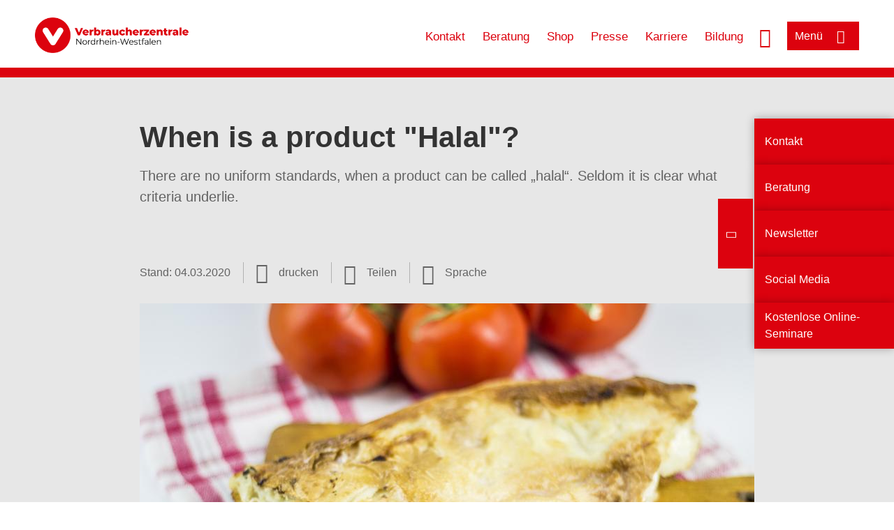

--- FILE ---
content_type: text/html; charset=UTF-8
request_url: https://www.verbraucherzentrale.nrw/menu/flyout_dropdown_links
body_size: 1911
content:
<nav role="navigation" aria-labelledby="block-nrw-burgermenu-dropdownberatungsstellen-menu" id="block-nrw-burgermenu-dropdownberatungsstellen" class="block block-menu navigation menu--nrw-burgermenue-dropdown-be">
      
    <p  class="vz-heading vz-heading--2"  class="vz-heading vz-heading--2" id="block-nrw-burgermenu-dropdownberatungsstellen-menu">Beratung</p>
  

        
              <ul class="menu">
                    <li class="menu-item">
        <a href="/beratungsstellen/aachen" data-drupal-link-system-path="node/574">Aachen</a>
              </li>
                <li class="menu-item">
        <a href="/beratungsstellen/ahlen" data-drupal-link-system-path="node/576">Ahlen</a>
              </li>
                <li class="menu-item">
        <a href="/beratungsstellen/alfter-energieberatung" data-drupal-link-system-path="node/19861">Alfter (Energieberatung)</a>
              </li>
                <li class="menu-item">
        <a href="/beratungsstellen/alsdorf" data-drupal-link-system-path="node/800">Alsdorf</a>
              </li>
                <li class="menu-item">
        <a href="/beratungsstellen/arnsberg" data-drupal-link-system-path="node/822">Arnsberg</a>
              </li>
                <li class="menu-item">
        <a href="/beratungsstellen/ascheberg-energieberatung" data-drupal-link-system-path="node/20054">Ascheberg (Energieberatung)</a>
              </li>
                <li class="menu-item">
        <a href="/beratungsstellen/bad-berleburg-energieberatung" data-drupal-link-system-path="node/1407">Bad Berleburg (Energieberatung)</a>
              </li>
                <li class="menu-item">
        <a href="/beratungsstellen/beckum-energieberatung" data-drupal-link-system-path="node/1354">Beckum (Energieberatung)</a>
              </li>
                <li class="menu-item">
        <a href="/beratungsstellen/bergheim" data-drupal-link-system-path="node/699">Bergheim</a>
              </li>
                <li class="menu-item">
        <a href="/beratungsstellen/bergisch-gladbach">Bergisch Gladbach</a>
              </li>
                <li class="menu-item">
        <a href="/beratungsstellen/bergkamen-energieberatung" data-drupal-link-system-path="node/43762">Bergkamen</a>
              </li>
                <li class="menu-item">
        <a href="/beratungsstellen/bielefeld" data-drupal-link-system-path="node/582">Bielefeld</a>
              </li>
                <li class="menu-item">
        <a href="/beratungsstellen/bochum" data-drupal-link-system-path="node/496">Bochum</a>
              </li>
                <li class="menu-item">
        <a href="/beratungsstellen/bonn" data-drupal-link-system-path="node/586">Bonn</a>
              </li>
                <li class="menu-item">
        <a href="/beratungsstellen/bonn-energieberatung" data-drupal-link-system-path="node/1382">Bonn (Energieberatung)</a>
              </li>
                <li class="menu-item">
        <a href="/beratungsstellen/borchen-energieberatung" data-drupal-link-system-path="node/101670">Borchen (Energieberatung)</a>
              </li>
                <li class="menu-item">
        <a href="/beratungsstellen/bornheim-energieberatung" data-drupal-link-system-path="node/20432">Bornheim (Energieberatung)</a>
              </li>
                <li class="menu-item">
        <a href="/beratungsstellen/bottrop" data-drupal-link-system-path="node/588">Bottrop</a>
              </li>
                <li class="menu-item">
        <a href="/beratungsstellen/brakel-energieberatung" data-drupal-link-system-path="node/1497">Brakel (Energieberatung)</a>
              </li>
                <li class="menu-item">
        <a href="/beratungsstellen/brueggen-energieberatung" data-drupal-link-system-path="node/69571">Brüggen (Energieberatung)</a>
              </li>
                <li class="menu-item">
        <a href="/beratungsstellen/bruehl" data-drupal-link-system-path="node/591">Brühl</a>
              </li>
                <li class="menu-item">
        <a href="/beratungsstellen/bueren-energieberatung" data-drupal-link-system-path="node/102600">Büren (Energieberatung)</a>
              </li>
                <li class="menu-item">
        <a href="/beratungsstellen/burbach-energieberatung" data-drupal-link-system-path="node/1410">Burbach (Energieberatung)</a>
              </li>
                <li class="menu-item">
        <a href="/beratungsstellen/castrop-rauxel" data-drupal-link-system-path="node/918">Castrop-Rauxel</a>
              </li>
                <li class="menu-item">
        <a href="/beratungsstellen/delbrueck-energieberatung" data-drupal-link-system-path="node/43765">Delbrück</a>
              </li>
                <li class="menu-item">
        <a href="/beratungsstellen/detmold" data-drupal-link-system-path="node/593">Detmold</a>
              </li>
                <li class="menu-item">
        <a href="/beratungsstellen/dinslaken" data-drupal-link-system-path="node/596">Dinslaken</a>
              </li>
                <li class="menu-item">
        <a href="/beratungsstellen/dormagen" data-drupal-link-system-path="node/921">Dormagen</a>
              </li>
                <li class="menu-item">
        <a href="/beratungsstellen/dorsten" data-drupal-link-system-path="node/701">Dorsten</a>
              </li>
                <li class="menu-item">
        <a href="/beratungsstellen/dortmund" data-drupal-link-system-path="node/600">Dortmund</a>
              </li>
                <li class="menu-item">
        <a href="/beratungsstellen/duelmen" data-drupal-link-system-path="node/705">Dülmen</a>
              </li>
                <li class="menu-item">
        <a href="/beratungsstellen/dueren" data-drupal-link-system-path="node/922">Düren</a>
              </li>
                <li class="menu-item">
        <a href="/beratungsstellen/duesseldorf" data-drupal-link-system-path="node/612">Düsseldorf</a>
              </li>
                <li class="menu-item">
        <a href="/beratungsstellen/duisburg" data-drupal-link-system-path="node/615">Duisburg</a>
              </li>
                <li class="menu-item">
        <a href="/beratungsstellen/engelskirchen-energieberatung" data-drupal-link-system-path="node/39495">Engelskirchen (Energieberatung)</a>
              </li>
                <li class="menu-item">
        <a href="/beratungsstellen/enger-energieberatung" data-drupal-link-system-path="node/95942">Enger (Energieberatung)</a>
              </li>
                <li class="menu-item">
        <a href="/beratungsstellen/ennepe-ruhr-kreis-energieberatung" data-drupal-link-system-path="node/1179">Ennepe-Ruhr-Kreis (Energieberatung)</a>
              </li>
                <li class="menu-item">
        <a href="/beratungsstellen/erkelenz-energieberatung" data-drupal-link-system-path="node/1252">Erkelenz (Energieberatung)</a>
              </li>
                <li class="menu-item">
        <a href="/beratungsstellen/essen" data-drupal-link-system-path="node/619">Essen</a>
              </li>
                <li class="menu-item">
        <a href="/beratungsstellen/euskirchen" data-drupal-link-system-path="node/628">Euskirchen</a>
              </li>
                <li class="menu-item">
        <a href="/beratungsstellen/geldern-energieberatung" data-drupal-link-system-path="node/1272">Geldern (Energieberatung)</a>
              </li>
                <li class="menu-item">
        <a href="/beratungsstellen/gelsenkirchen" data-drupal-link-system-path="node/633">Gelsenkirchen</a>
              </li>
                <li class="menu-item">
        <a href="/beratungsstellen/gladbeck-energieberatung" data-drupal-link-system-path="node/1233">Gladbeck (Energieberatung)</a>
              </li>
                <li class="menu-item">
        <a href="/beratungsstellen/greven-energieberatung" data-drupal-link-system-path="node/1376">Greven (Energieberatung)</a>
              </li>
                <li class="menu-item">
        <a href="/beratungsstellen/gronau" data-drupal-link-system-path="node/637">Gronau</a>
              </li>
                <li class="menu-item">
        <a href="/beratungsstellen/guetersloh" data-drupal-link-system-path="node/677">Gütersloh</a>
              </li>
                <li class="menu-item">
        <a href="/beratungsstellen/hagen" data-drupal-link-system-path="node/641">Hagen</a>
              </li>
                <li class="menu-item">
        <a href="/beratungsstellen/hamm" data-drupal-link-system-path="node/674">Hamm</a>
              </li>
                <li class="menu-item">
        <a href="/beratungsstellen/herford" data-drupal-link-system-path="node/56474">Herford</a>
              </li>
                <li class="menu-item">
        <a href="/beratungsstellen/herne" data-drupal-link-system-path="node/957">Herne</a>
              </li>
                <li class="menu-item">
        <a href="/beratungsstellen/hoexter-energieberatung" data-drupal-link-system-path="node/77572">Höxter (Energieberatung)</a>
              </li>
                <li class="menu-item">
        <a href="/beratungsstellen/herzebrock-clarholz-energieberatung" data-drupal-link-system-path="node/92109">Herzebrock-Clarholz (Energieberatung)</a>
              </li>
                <li class="menu-item">
        <a href="/beratungsstellen/hoexter-kreis" data-drupal-link-system-path="node/61922">Höxter (Kreis, mobil &amp; digital)</a>
              </li>
                <li class="menu-item">
        <a href="/beratungsstellen/hiddenhausen-energieberatung" data-drupal-link-system-path="node/95943">Hiddenhausen (Energieberatung)</a>
              </li>
                <li class="menu-item">
        <a href="/beratungsstellen/ibbenbueren" data-drupal-link-system-path="node/64751">Ibbenbüren</a>
              </li>
                <li class="menu-item">
        <a href="/beratungsstellen/ibbenbueren-energieberatung" data-drupal-link-system-path="node/1385">Ibbenbüren (Energieberatung)</a>
              </li>
                <li class="menu-item">
        <a href="/beratungsstellen/iserlohn" data-drupal-link-system-path="node/959">Iserlohn</a>
              </li>
                <li class="menu-item">
        <a href="/beratungsstellen/kamen" data-drupal-link-system-path="node/643">Kamen</a>
              </li>
                <li class="menu-item">
        <a href="/kleve">Kleve (Kreis, mobil &amp; digital))</a>
              </li>
                <li class="menu-item">
        <a href="/beratungsstellen/koeln" data-drupal-link-system-path="node/713">Köln</a>
              </li>
                <li class="menu-item">
        <a href="/beratungsstellen/krefeld" data-drupal-link-system-path="node/717">Krefeld</a>
              </li>
                <li class="menu-item">
        <a href="/beratungsstellen/langenfeld" data-drupal-link-system-path="node/719">Langenfeld</a>
              </li>
                <li class="menu-item">
        <a href="/beratungsstellen/lemgo-energieberatung">Lemgo (Energieberatung)</a>
              </li>
                <li class="menu-item">
        <a href="/beratungsstellen/lengerich-energieberatung" data-drupal-link-system-path="node/22878">Lengerich (Energieberatung)</a>
              </li>
                <li class="menu-item">
        <a href="/beratungsstellen/lennestadt" data-drupal-link-system-path="node/721">Lennestadt</a>
              </li>
                <li class="menu-item">
        <a href="/beratungsstellen/leverkusen" data-drupal-link-system-path="node/723">Leverkusen</a>
              </li>
                <li class="menu-item">
        <a href="/beratungsstellen/lindlar-energieberatung-metabolon" data-drupal-link-system-path="node/16127">Lindlar (Energieberatung) metabolon</a>
              </li>
                <li class="menu-item">
        <a href="/beratungsstellen/lippstadt" data-drupal-link-system-path="node/730">Lippstadt</a>
              </li>
                <li class="menu-item">
        <a href="/beratungsstellen/luedenscheid" data-drupal-link-system-path="node/731">Lüdenscheid</a>
              </li>
                <li class="menu-item">
        <a href="/beratungsstellen/luedenscheid" data-drupal-link-system-path="node/731">Lüdenscheid (Energieberatung)</a>
              </li>
                <li class="menu-item">
        <a href="/beratungsstellen/luenen" data-drupal-link-system-path="node/733">Lünen</a>
              </li>
                <li class="menu-item">
        <a href="/beratungsstellen/marl" data-drupal-link-system-path="node/734">Marl</a>
              </li>
                <li class="menu-item">
        <a href="/beratungsstellen/meckenheim-energieberatung" data-drupal-link-system-path="node/27686">Meckenheim (Energieberatung)</a>
              </li>
                <li class="menu-item">
        <a href="/beratungsstellen/meerbusch-energieberatung" data-drupal-link-system-path="node/1262">Meerbusch (Energieberatung)</a>
              </li>
                <li class="menu-item">
        <a href="/beratungsstellen/menden-energieberatung" data-drupal-link-system-path="node/1392">Menden (Energieberatung)</a>
              </li>
                <li class="menu-item">
        <a href="/beratungsstellen/meschede" data-drupal-link-system-path="node/66360">Meschede</a>
              </li>
                <li class="menu-item">
        <a href="/beratungsstellen/meschede-energieberatung" data-drupal-link-system-path="node/1265">Meschede (Energieberatung)</a>
              </li>
                <li class="menu-item">
        <a href="/beratungsstellen/mettingen-energieberatung" data-drupal-link-system-path="node/82786">Mettingen (Energieberatung)</a>
              </li>
                <li class="menu-item">
        <a href="/beratungsstellen/mettmann-energieberatung" data-drupal-link-system-path="node/2102">Mettmann (Energieberatung)</a>
              </li>
                <li class="menu-item">
        <a href="/beratungsstellen/minden" data-drupal-link-system-path="node/736">Minden</a>
              </li>
                <li class="menu-item">
        <a href="/beratungsstellen/moers" data-drupal-link-system-path="node/739">Moers</a>
              </li>
                <li class="menu-item">
        <a href="/beratungsstellen/moenchengladbach" data-drupal-link-system-path="node/737">Mönchengladbach</a>
              </li>
                <li class="menu-item">
        <a href="/beratungsstellen/muelheim" data-drupal-link-system-path="node/956">Mülheim</a>
              </li>
                <li class="menu-item">
        <a href="/beratungsstellen/muenster" data-drupal-link-system-path="node/679">Münster</a>
              </li>
                <li class="menu-item">
        <a href="/beratungsstellen/muenster-stadthaus-energieberatung">Münster (Energieberatung)</a>
              </li>
                <li class="menu-item">
        <a href="/beratungsstellen/nettetal-energieberatung" data-drupal-link-system-path="node/85702">Nettetal (Energieberatung)</a>
              </li>
                <li class="menu-item">
        <a href="/beratungsstellen/neuenrade-energieberatung" data-drupal-link-system-path="node/111206">Neuenrade (Energieberatung)</a>
              </li>
                <li class="menu-item">
        <a href="/beratungsstellen/neuss" data-drupal-link-system-path="node/743">Neuss</a>
              </li>
                <li class="menu-item">
        <a href="/beratungsstellen/oberhausen" data-drupal-link-system-path="node/741">Oberhausen</a>
              </li>
                <li class="menu-item">
        <a href="/beratungsstellen/oberhausen-osterfeld-energieberatung" data-drupal-link-system-path="node/112069">Oberhausen-Osterfeld (Energieberatung)</a>
              </li>
                <li class="menu-item">
        <a href="/beratungsstellen/oberhausen-sterkrade-energieberatung" data-drupal-link-system-path="node/1269">Oberhausen-Sterkrade (Energieberatung)</a>
              </li>
                <li class="menu-item">
        <a href="/beratungsstellen/ochtrup-energieberatung" data-drupal-link-system-path="node/1237">Ochtrup (Energieberatung)</a>
              </li>
                <li class="menu-item">
        <a href="/beratungsstellen/oelde-energieberatung" data-drupal-link-system-path="node/1504">Oelde (Energieberatung)</a>
              </li>
                <li class="menu-item">
        <a href="/beratungsstellen/overath-energieberatung" data-drupal-link-system-path="node/1250">Overath (Energieberatung)</a>
              </li>
                <li class="menu-item">
        <a href="/beratungsstellen/paderborn" data-drupal-link-system-path="node/745">Paderborn</a>
              </li>
                <li class="menu-item">
        <a href="/beratungsstellen/plettenberg-energieberatung" data-drupal-link-system-path="node/111207">Plettenberg (Energieberatung)</a>
              </li>
                <li class="menu-item">
        <a href="/beratungsstellen/pulheim-energieberatung" data-drupal-link-system-path="node/1372">Pulheim (Energieberatung)</a>
              </li>
                <li class="menu-item">
        <a href="/beratungsstellen/radevormwald-energieberatung" data-drupal-link-system-path="node/48180">Radevormwald (Energieberatung)</a>
              </li>
                <li class="menu-item">
        <a href="/beratungsstellen/ratingen-energieberatung" data-drupal-link-system-path="node/2106">Ratingen (Energieberatung)</a>
              </li>
                <li class="menu-item">
        <a href="/beratungsstellen/recke-energieberatung" data-drupal-link-system-path="node/43766">Recke (Energieberatung)</a>
              </li>
                <li class="menu-item">
        <a href="/beratungsstellen/recklinghausen" data-drupal-link-system-path="node/747">Recklinghausen</a>
              </li>
                <li class="menu-item">
        <a href="/beratungsstellen/remscheid" data-drupal-link-system-path="node/748">Remscheid</a>
              </li>
                <li class="menu-item">
        <a href="/beratungsstellen/rheda-wiedenbrueck-energieberatung" data-drupal-link-system-path="node/1355">Rheda-Wiedenbrueck (Energieberatung)</a>
              </li>
                <li class="menu-item">
        <a href="/beratungsstellen/rhein-sieg-kreis-energieberatung" data-drupal-link-system-path="node/14124">Rhein-Sieg-Kreis (Energieberatung)</a>
              </li>
                <li class="menu-item">
        <a href="/beratungsstellen/rheinbach-energieberatung" data-drupal-link-system-path="node/21030">Rheinbach (Energieberatung)</a>
              </li>
                <li class="menu-item">
        <a href="/beratungsstellen/rheinberg-energieberatung" data-drupal-link-system-path="node/44674">Rheinberg (Energieberatung)</a>
              </li>
                <li class="menu-item">
        <a href="/beratungsstellen/rheine" data-drupal-link-system-path="node/697">Rheine</a>
              </li>
                <li class="menu-item">
        <a href="/beratungsstellen/rheinkreis-energieberatung" data-drupal-link-system-path="node/77341">Rheinkreis (Energieberatung)</a>
              </li>
                <li class="menu-item">
        <a href="/beratungsstellen/rietberg-energieberatung" data-drupal-link-system-path="node/2110">Rietberg (Energieberatung)</a>
              </li>
                <li class="menu-item">
        <a href="/beratungsstellen/schermbeck-energieberatung" data-drupal-link-system-path="node/83603">Schermbeck (Energieberatung)</a>
              </li>
                <li class="menu-item">
        <a href="/beratungsstellen/schwerte" data-drupal-link-system-path="node/695">Schwerte</a>
              </li>
                <li class="menu-item">
        <a href="/beratungsstellen/siegburg" data-drupal-link-system-path="node/693">Siegburg</a>
              </li>
                <li class="menu-item">
        <a href="/beratungsstellen/siegen" data-drupal-link-system-path="node/691">Siegen</a>
              </li>
                <li class="menu-item">
        <a href="/beratungsstellen/siegen-energieberatung" data-drupal-link-system-path="node/22821">Siegen (Energieberatung)</a>
              </li>
                <li class="menu-item">
        <a href="/beratungsstellen/soest" data-drupal-link-system-path="node/682">Soest</a>
              </li>
                <li class="menu-item">
        <a href="/beratungsstellen/solingen" data-drupal-link-system-path="node/963">Solingen</a>
              </li>
                <li class="menu-item">
        <a href="/beratungsstellen/steinfurt-energieberatung" data-drupal-link-system-path="node/1503">Steinfurt (Energieberatung)</a>
              </li>
                <li class="menu-item">
        <a href="/beratungsstellen/swisttal-energieberatung" data-drupal-link-system-path="node/20281">Swisttal (Energieberatung)</a>
              </li>
                <li class="menu-item">
        <a href="/beratungsstellen/troisdorf" data-drupal-link-system-path="node/690">Troisdorf</a>
              </li>
                <li class="menu-item">
        <a href="/beratungsstellen/unna-umweltberatung" data-drupal-link-system-path="node/1746">Unna (Umweltberatung)</a>
              </li>
                <li class="menu-item">
        <a href="/beratungsstellen/velbert" data-drupal-link-system-path="node/686">Velbert</a>
              </li>
                <li class="menu-item">
        <a href="/beratungsstellen/verl-energieberatung" data-drupal-link-system-path="node/2101">Verl (Energieberatung)</a>
              </li>
                <li class="menu-item">
        <a href="/beratungsstellen/viersen-energieberatung" data-drupal-link-system-path="node/80111">Viersen (Energieberatung)</a>
              </li>
                <li class="menu-item">
        <a href="/beratungsstellen/wachtberg-energieberatung" data-drupal-link-system-path="node/19929">Wachtberg (Energieberatung)</a>
              </li>
                <li class="menu-item">
        <a href="/beratungsstellen/warburg-energieberatung" data-drupal-link-system-path="node/82781">Warburg (Energieberatung</a>
              </li>
                <li class="menu-item">
        <a href="/beratungsstellen/warendorf" data-drupal-link-system-path="node/66409">Warendorf</a>
              </li>
                <li class="menu-item">
        <a href="/beratungsstellen/warendorf-energieberatung" data-drupal-link-system-path="node/1374">Warendorf (Energieberatung)</a>
              </li>
                <li class="menu-item">
        <a href="/beratungsstellen/wesel" data-drupal-link-system-path="node/1015">Wesel</a>
              </li>
                <li class="menu-item">
        <a href="/beratungsstellen/wesseling-energieberatung" data-drupal-link-system-path="node/48200">Wesseling (Energieberatung)</a>
              </li>
                <li class="menu-item">
        <a href="/beratungsstellen/willich-energieberatung" data-drupal-link-system-path="node/1499">Willich (Energieberatung)</a>
              </li>
                <li class="menu-item">
        <a href="/beratungsstellen/wilnsdorf-energieberatung">Wilnsdorf (Energieberatung)</a>
              </li>
                <li class="menu-item">
        <a href="/beratungsstellen/witten" data-drupal-link-system-path="node/1016">Witten</a>
              </li>
                <li class="menu-item">
        <a href="/beratungsstellen/wipperfuerth-energieberatung" data-drupal-link-system-path="node/1404">Wipperfuerth (Energieberatung)</a>
              </li>
                <li class="menu-item">
        <a href="/beratungsstellen/wuppertal" data-drupal-link-system-path="node/626">Wuppertal</a>
              </li>
                <li class="menu-item">
        <a href="/beratungsstellen/xanten-energieberatung">Xanten (Energieberatung)</a>
              </li>
        </ul>
  


  </nav>
<nav role="navigation" aria-labelledby="block-nrw-burgermenu-dropdownprojekte-menu" id="block-nrw-burgermenu-dropdownprojekte" class="block block-menu navigation menu--nrw-burgermenue-dropdown-pr">
      
    <p  class="vz-heading vz-heading--2"  class="vz-heading vz-heading--2" id="block-nrw-burgermenu-dropdownprojekte-menu">Projekte</p>
  

        
              <ul class="menu">
                    <li class="menu-item">
        <a href="https://www.wertvoll.nrw/">Wertvoll NRW</a>
              </li>
                <li class="menu-item">
        <a href="https://www.klimakoffer.nrw/">Klimakoffer.nrw</a>
              </li>
                <li class="menu-item">
        <a href="https://projekte.meine-verbraucherzentrale.de/DE-NW/abwasser">Klimafolgen Haus- und Grundstücksentwässerung</a>
              </li>
                <li class="menu-item">
        <a href="https://www.faktencheck-gesundheitswerbung.de/">Faktencheck Gesundheitswerbung</a>
              </li>
                <li class="menu-item">
        <a href="https://www.mehrwertrevier.nrw/">MehrWertRevier</a>
              </li>
                <li class="menu-item">
        <a href="https://www.kita-schulverpflegung.nrw">Vernetzungsstelle Kita- und Schulverpflegung</a>
              </li>
                <li class="menu-item">
        <a href="https://www.seniorenverpflegung.nrw/">Vernetzungsstelle Seniorenernährung NRW</a>
              </li>
                <li class="menu-item">
        <a href="http://www.kostenfalle-zahn.de/">Kostenfalle Zahn</a>
              </li>
                <li class="menu-item">
        <a href="/phishing-nrw">Phishing-Radar</a>
              </li>
                <li class="menu-item">
        <a href="http://www.klartext-nahrungsergaenzung.de/">Klartext Nahrungsergänzung</a>
              </li>
                <li class="menu-item">
        <a href="http://www.lebensmittelklarheit.de/">Lebensmittelklarheit</a>
              </li>
                <li class="menu-item">
        <a href="https://www.pflegewegweiser-nrw.de/">Pflegewegweiser NRW</a>
              </li>
                <li class="menu-item">
        <a href="https://www.schlichtungsstelle-nahverkehr.de/">Schlichtungsstelle Nahverkehr</a>
              </li>
        </ul>
  


  </nav>


--- FILE ---
content_type: text/html; charset=UTF-8
request_url: https://www.verbraucherzentrale.nrw/menu/flyout_footer_links
body_size: -434
content:
<nav role="navigation" aria-labelledby="block-nrw-footer-3-menu" id="block-nrw-footer-3" class="block block-menu navigation menu--nrw-footer">
            
    <p  class="visually-hidden vz-heading vz-heading--2"  class="visually-hidden vz-heading vz-heading--2" id="block-nrw-footer-3-menu">NRW_Footer</p>
  

        
              <ul class="menu">
                    <li class="menu-item">
        <a href="/ueber-uns-nrw" data-drupal-link-system-path="node/83102">Über uns</a>
              </li>
                <li class="menu-item">
        <a href="/datenschutz" data-drupal-link-system-path="node/2267">Datenschutz</a>
              </li>
                <li class="menu-item">
        <a href="/impressum" data-drupal-link-system-path="node/515">Impressum</a>
              </li>
                <li class="menu-item">
        <a href="/erklaerung-barrierefreiheit" data-drupal-link-system-path="node/51845">Barrierefreiheit</a>
              </li>
                <li class="menu-item">
        <a href="/verbraucherzentrale/rssfeeds-der-verbraucherzentrale-nrw-22748">RSS</a>
              </li>
        </ul>
  


  </nav>


--- FILE ---
content_type: text/css
request_url: https://www.verbraucherzentrale.nrw/profiles/vznrw/modules/custom/ckeditor_tpls/css/frontend.css?t5arsm
body_size: 173
content:
.filterable-textbox {
  padding: 24px 0;
}

.filterable-textbox .hidden {
  display: none;
}
@media (min-width: 767px) {
  .filterable-textbox {
    padding: 32px 0;
 }
}
.filterable-textbox__filter {
  margin-bottom: 16px;
  padding: 16px;
  background: #e7e7e7;
}
@media (min-width: 767px) {
  .filterable-textbox__filter {
    margin-bottom: 24px;
    padding: 24px;
 }
}
.filterable-textbox__heading {
  font-family: "FiraSans-Bold", Helvetica, Arial, sans-serif;
  margin-bottom: 12px;
  display: block;
  clear: both;
}
.filterable-textbox__search {
  height: 40px;
  width: 100%;
  padding: 0px 10px;
}
@media (min-width: 767px) {
  .filterable-textbox__search {
    max-width: 380px;
 }
}



--- FILE ---
content_type: text/javascript
request_url: https://www.verbraucherzentrale.nrw/profiles/vznrw/theme/vz/map/js/ol.js?v=10.4.7
body_size: 147545
content:
// OpenLayers. See https://openlayers.org/
// License: https://raw.githubusercontent.com/openlayers/openlayers/master/LICENSE.md
// Version: v4.0.1
;(function (root, factory) {
  if (typeof exports === "object") {
    module.exports = factory();
  } else if (typeof define === "function" && define.amd) {
    define([], factory);
  } else {
    root.ol = factory();
  }
}(this, function () {
  var OPENLAYERS = {};
  var k,aa=this;function t(a,b){var c=OPENLAYERS,d=a.split("."),c=c||aa;d[0]in c||!c.execScript||c.execScript("var "+d[0]);for(var e;d.length&&(e=d.shift());)d.length||void 0===b?c[e]?c=c[e]:c=c[e]={}:c[e]=b};var ba,ca;function da(a,b){return a>b?1:a<b?-1:0}function ea(a,b){return 0<=a.indexOf(b)}function fa(a,b,c){var d=a.length;if(a[0]<=b)return 0;if(!(b<=a[d-1]))if(0<c)for(c=1;c<d;++c){if(a[c]<b)return c-1}else if(0>c)for(c=1;c<d;++c){if(a[c]<=b)return c}else for(c=1;c<d;++c){if(a[c]==b)return c;if(a[c]<b)return a[c-1]-b<b-a[c]?c-1:c}return d-1}function ga(a,b){var c,d=Array.isArray(b)?b:[b],e=d.length;for(c=0;c<e;c++)a[a.length]=d[c]}
function ha(a,b){for(var c=a.length>>>0,d,e=0;e<c;e++)if(d=a[e],b(d,e,a))return d;return null}function ia(a,b){var c=a.length;if(c!==b.length)return!1;for(var d=0;d<c;d++)if(a[d]!==b[d])return!1;return!0}function ja(a){var b=ka,c=a.length,d=Array(a.length),e;for(e=0;e<c;e++)d[e]={index:e,value:a[e]};d.sort(function(a,c){return b(a.value,c.value)||a.index-c.index});for(e=0;e<a.length;e++)a[e]=d[e].value}function la(a,b){var c;return a.every(function(d,e){c=e;return!b(d,e,a)})?-1:c}
function ma(a,b){var c=b||da;return a.every(function(b,e){if(!e)return!0;var d=c(a[e-1],b);return!(0<d||0===d)})};function u(a,b){a.prototype=Object.create(b.prototype);a.prototype.constructor=a}function na(){}function w(a){return a.ko||(a.ko=++oa)}var oa=0;function pa(a){this.message="Assertion failed. See https://openlayers.org/en/v4.0.1/doc/errors/#"+a+" for details.";this.code=a;this.name="AssertionError"}u(pa,Error);function qa(a,b){if(!a)throw new pa(b);};function sa(a,b,c,d){this.da=a;this.ba=b;this.fa=c;this.ja=d}function ta(a,b,c){return a.da<=b&&b<=a.ba&&a.fa<=c&&c<=a.ja}function ua(a,b){return a.da==b.da&&a.fa==b.fa&&a.ba==b.ba&&a.ja==b.ja}function va(a,b){return a.da<=b.ba&&a.ba>=b.da&&a.fa<=b.ja&&a.ja>=b.fa};function wa(a,b,c){return Math.min(Math.max(a,b),c)}var xa=function(){var a;"cosh"in Math?a=Math.cosh:a=function(a){a=Math.exp(a);return(a+1/a)/2};return a}();function ya(a){qa(0<a,29);return Math.pow(2,Math.ceil(Math.log(a)/Math.LN2))}function za(a,b,c,d,e,f){var g=e-c,h=f-d;if(g||h){var l=((a-c)*g+(b-d)*h)/(g*g+h*h);1<l?(c=e,d=f):0<l&&(c+=g*l,d+=h*l)}return Aa(a,b,c,d)}function Aa(a,b,c,d){a=c-a;b=d-b;return a*a+b*b}function Ba(a){return a*Math.PI/180}
function Ca(a,b){var c=a%b;return 0>c*b?c+b:c}function Da(a,b,c){return a+c*(b-a)};function Ea(a,b,c){void 0===c&&(c=[0,0]);c[0]=a[0]+2*b;c[1]=a[1]+2*b;return c}function Fa(a,b,c){void 0===c&&(c=[0,0]);c[0]=a[0]*b+.5|0;c[1]=a[1]*b+.5|0;return c}function Ga(a,b){if(Array.isArray(a))return a;void 0===b?b=[a,a]:b[0]=b[1]=a;return b};function Ha(a){for(var b=Ia(),c=0,d=a.length;c<d;++c)Ja(b,a[c]);return b}function Ka(a,b,c){return c?(c[0]=a[0]-b,c[1]=a[1]-b,c[2]=a[2]+b,c[3]=a[3]+b,c):[a[0]-b,a[1]-b,a[2]+b,a[3]+b]}function Na(a,b){return b?(b[0]=a[0],b[1]=a[1],b[2]=a[2],b[3]=a[3],b):a.slice()}function Oa(a,b,c){b=b<a[0]?a[0]-b:a[2]<b?b-a[2]:0;a=c<a[1]?a[1]-c:a[3]<c?c-a[3]:0;return b*b+a*a}function Qa(a,b){return Sa(a,b[0],b[1])}function Ta(a,b){return a[0]<=b[0]&&b[2]<=a[2]&&a[1]<=b[1]&&b[3]<=a[3]}
function Sa(a,b,c){return a[0]<=b&&b<=a[2]&&a[1]<=c&&c<=a[3]}function Ua(a,b){var c=a[1],d=a[2],e=a[3],f=b[0],g=b[1],h=0;f<a[0]?h|=16:f>d&&(h|=4);g<c?h|=8:g>e&&(h|=2);h||(h=1);return h}function Ia(){return[Infinity,Infinity,-Infinity,-Infinity]}function Va(a,b,c,d,e){return e?(e[0]=a,e[1]=b,e[2]=c,e[3]=d,e):[a,b,c,d]}function Wa(a,b){var c=a[0],d=a[1];return Va(c,d,c,d,b)}function Xa(a,b,c,d,e){e=Va(Infinity,Infinity,-Infinity,-Infinity,e);return Ya(e,a,b,c,d)}
function Za(a,b){return a[0]==b[0]&&a[2]==b[2]&&a[1]==b[1]&&a[3]==b[3]}function $a(a,b){b[0]<a[0]&&(a[0]=b[0]);b[2]>a[2]&&(a[2]=b[2]);b[1]<a[1]&&(a[1]=b[1]);b[3]>a[3]&&(a[3]=b[3]);return a}function Ja(a,b){b[0]<a[0]&&(a[0]=b[0]);b[0]>a[2]&&(a[2]=b[0]);b[1]<a[1]&&(a[1]=b[1]);b[1]>a[3]&&(a[3]=b[1])}function Ya(a,b,c,d,e){for(;c<d;c+=e){var f=a,g=b[c],h=b[c+1];f[0]=Math.min(f[0],g);f[1]=Math.min(f[1],h);f[2]=Math.max(f[2],g);f[3]=Math.max(f[3],h)}return a}
function ab(a,b,c){var d;return(d=b.call(c,bb(a)))||(d=b.call(c,cb(a)))||(d=b.call(c,db(a)))?d:(d=b.call(c,eb(a)))?d:!1}function fb(a){var b=0;gb(a)||(b=hb(a)*ib(a));return b}function bb(a){return[a[0],a[1]]}function cb(a){return[a[2],a[1]]}function jb(a){return[(a[0]+a[2])/2,(a[1]+a[3])/2]}
function kb(a,b,c,d,e){var f=b*d[0]/2;d=b*d[1]/2;b=Math.cos(c);var g=Math.sin(c);c=f*b;f*=g;b*=d;var h=d*g,l=a[0],m=a[1];a=l-c+h;d=l-c-h;g=l+c-h;c=l+c+h;var h=m-f-b,l=m-f+b,p=m+f+b,f=m+f-b;return Va(Math.min(a,d,g,c),Math.min(h,l,p,f),Math.max(a,d,g,c),Math.max(h,l,p,f),e)}function ib(a){return a[3]-a[1]}function lb(a,b,c){c=c?c:Ia();mb(a,b)&&(c[0]=a[0]>b[0]?a[0]:b[0],c[1]=a[1]>b[1]?a[1]:b[1],c[2]=a[2]<b[2]?a[2]:b[2],c[3]=a[3]<b[3]?a[3]:b[3]);return c}function eb(a){return[a[0],a[3]]}
function db(a){return[a[2],a[3]]}function hb(a){return a[2]-a[0]}function mb(a,b){return a[0]<=b[2]&&a[2]>=b[0]&&a[1]<=b[3]&&a[3]>=b[1]}function gb(a){return a[2]<a[0]||a[3]<a[1]}function nb(a,b){var c=(a[2]-a[0])/2*(b-1),d=(a[3]-a[1])/2*(b-1);a[0]-=c;a[2]+=c;a[1]-=d;a[3]+=d}
function ob(a,b,c){a=[a[0],a[1],a[0],a[3],a[2],a[1],a[2],a[3]];b(a,a,2);var d=[a[0],a[2],a[4],a[6]],e=[a[1],a[3],a[5],a[7]];b=Math.min.apply(null,d);a=Math.min.apply(null,e);d=Math.max.apply(null,d);e=Math.max.apply(null,e);return Va(b,a,d,e,c)};var pb="function"===typeof Object.assign?Object.assign:function(a,b){if(!a||null===a)throw new TypeError("Cannot convert undefined or null to object");for(var c=Object(a),d=1,e=arguments.length;d<e;++d){var f=arguments[d];if(void 0!==f&&null!==f)for(var g in f)f.hasOwnProperty(g)&&(c[g]=f[g])}return c};function qb(a){for(var b in a)delete a[b]}function rb(a){var b=[],c;for(c in a)b.push(a[c]);return b}function sb(a){for(var b in a)return!1;return!b};/*

 Latitude/longitude spherical geodesy formulae taken from
 http://www.movable-type.co.uk/scripts/latlong.html
 Licensed under CC-BY-3.0.
*/
function tb(a){this.radius=a}tb.prototype.a=function(a){for(var b=0,c=a.length,d=a[c-1][0],e=a[c-1][1],f=0;f<c;f++)var g=a[f][0],h=a[f][1],b=b+Ba(g-d)*(2+Math.sin(Ba(e))+Math.sin(Ba(h))),d=g,e=h;return b*this.radius*this.radius/2};tb.prototype.b=function(a,b){var c=Ba(a[1]),d=Ba(b[1]),e=(d-c)/2,f=Ba(b[0]-a[0])/2,c=Math.sin(e)*Math.sin(e)+Math.sin(f)*Math.sin(f)*Math.cos(c)*Math.cos(d);return 2*this.radius*Math.atan2(Math.sqrt(c),Math.sqrt(1-c))};
tb.prototype.offset=function(a,b,c){var d=Ba(a[1]);b/=this.radius;var e=Math.asin(Math.sin(d)*Math.cos(b)+Math.cos(d)*Math.sin(b)*Math.cos(c));return[180*(Ba(a[0])+Math.atan2(Math.sin(c)*Math.sin(b)*Math.cos(d),Math.cos(b)-Math.sin(d)*Math.sin(e)))/Math.PI,180*e/Math.PI]};var ub=new tb(6370997);var vb={};vb.degrees=2*Math.PI*ub.radius/360;vb.ft=.3048;vb.m=1;vb["us-ft"]=1200/3937;var wb=null;function yb(a){this.nb=a.code;this.i=a.units;this.c=void 0!==a.extent?a.extent:null;this.g=void 0!==a.worldExtent?a.worldExtent:null;this.b=void 0!==a.axisOrientation?a.axisOrientation:"enu";this.f=void 0!==a.global?a.global:!1;this.a=!(!this.f||!this.c);this.j=a.getPointResolution;this.l=null;this.o=a.metersPerUnit;var b=a.code,c=wb||window.proj4;"function"==typeof c&&(b=c.defs(b),void 0!==b&&(void 0!==b.axis&&void 0===a.axisOrientation&&(this.b=b.axis),void 0===a.metersPerUnit&&(this.o=b.to_meter),
void 0===a.units&&(this.i=b.units)))}k=yb.prototype;k.nk=function(){return this.nb};k.D=function(){return this.c};k.Jb=function(){return this.i};k.sc=function(){return this.o||vb[this.i]};k.Zk=function(){return this.g};k.Kl=function(){return this.f};k.pp=function(a){this.f=a;this.a=!(!a||!this.c)};k.ln=function(a){this.c=a;this.a=!(!this.f||!a)};k.xp=function(a){this.g=a};k.op=function(a){this.j=a};var zb={};var Ab={};function Bb(a,b,c){a=a.nb;b=b.nb;a in Ab||(Ab[a]={});Ab[a][b]=c}function Db(a,b){var c;a in Ab&&b in Ab[a]&&(c=Ab[a][b]);return c};function Eb(a,b,c){var d=a.j;d?b=d(b,c):"degrees"!=a.Jb()&&(d=Fb(a,Gb("EPSG:4326")),b=[c[0]-b/2,c[1],c[0]+b/2,c[1],c[0],c[1]-b/2,c[0],c[1]+b/2],b=d(b,b,2),b=(ub.b(b.slice(0,2),b.slice(2,4))+ub.b(b.slice(4,6),b.slice(6,8)))/2,a=a.sc(),void 0!==a&&(b/=a));return b}function Hb(a){Ib(a);a.forEach(function(b){a.forEach(function(a){b!==a&&Bb(b,a,Jb)})})}function Kb(){var a=Lb,b=Mb,c=Nb;Ob.forEach(function(d){a.forEach(function(a){Bb(d,a,b);Bb(a,d,c)})})}function Pb(a){zb[a.nb]=a;Bb(a,a,Jb)}
function Ib(a){var b=[];a.forEach(function(a){b.push(Pb(a))})}function Qb(a){return a?"string"===typeof a?Gb(a):a:Gb("EPSG:3857")}function Rb(a,b,c,d){a=Gb(a);b=Gb(b);Bb(a,b,Sb(c));Bb(b,a,Sb(d))}function Sb(a){return function(b,c,d){var e=b.length;d=void 0!==d?d:2;c=void 0!==c?c:Array(e);var f,g;for(g=0;g<e;g+=d)for(f=a([b[g],b[g+1]]),c[g]=f[0],c[g+1]=f[1],f=d-1;2<=f;--f)c[g+f]=b[g+f];return c}}
function Gb(a){var b=null;if(a instanceof yb)b=a;else if("string"===typeof a){var b=zb[a]||null,c=wb||window.proj4;b||"function"!=typeof c||void 0===c.defs(a)||(b=new yb({code:a}),Pb(b))}return b}function Tb(a,b){if(a===b)return!0;var c=a.Jb()===b.Jb();return a.nb===b.nb?c:Fb(a,b)===Jb&&c}function Ub(a,b){var c=Gb(a),d=Gb(b);return Fb(c,d)}
function Fb(a,b){var c=a.nb,d=b.nb,e=Db(c,d);if(!e){var f=wb||window.proj4;if("function"==typeof f){var g=f.defs(c),h=f.defs(d);void 0!==g&&void 0!==h&&(g===h?Hb([b,a]):(e=f(d,c),Rb(b,a,e.forward,e.inverse)),e=Db(c,d))}}e||(e=Vb);return e}function Vb(a,b){if(void 0!==b&&a!==b){for(var c=0,d=a.length;c<d;++c)b[c]=a[c];a=b}return a}function Jb(a,b){var c;if(void 0!==b){c=0;for(var d=a.length;c<d;++c)b[c]=a[c];c=b}else c=a.slice();return c}function Wb(a,b,c){return Ub(b,c)(a,void 0,a.length)}
function Xb(a,b,c){b=Ub(b,c);return ob(a,b)};function Yb(a,b,c,d){return void 0!==d?(d[0]=a,d[1]=b,d[2]=c,d):[a,b,c]}function Zb(a){var b=a[0],c=Array(b),d=1<<b-1,e,f;for(e=0;e<b;++e)f=48,a[1]&d&&(f+=1),a[2]&d&&(f+=2),c[e]=String.fromCharCode(f),d>>=1;return c.join("")};function $b(a){this.minZoom=void 0!==a.minZoom?a.minZoom:0;this.b=a.resolutions;qa(ma(this.b,function(a,b){return b-a}),17);this.maxZoom=this.b.length-1;this.f=void 0!==a.origin?a.origin:null;this.c=null;void 0!==a.origins&&(this.c=a.origins,qa(this.c.length==this.b.length,20));var b=a.extent;void 0===b||this.f||this.c||(this.f=eb(b));qa(!this.f&&this.c||this.f&&!this.c,18);this.i=null;void 0!==a.tileSizes&&(this.i=a.tileSizes,qa(this.i.length==this.b.length,19));this.g=void 0!==a.tileSize?a.tileSize:
this.i?null:256;qa(!this.g&&this.i||this.g&&!this.i,22);this.v=void 0!==b?b:null;this.a=null;this.l=[0,0];void 0!==a.sizes?this.a=a.sizes.map(function(a){return new sa(Math.min(0,a[0]),Math.max(a[0]-1,-1),Math.min(0,a[1]),Math.max(a[1]-1,-1))},this):b&&ac(this,b)}var bc=[0,0,0];k=$b.prototype;k.eh=function(a,b,c){a=cc(this,a,b);for(var d=a.da,e=a.ba;d<=e;++d)for(var f=a.fa,g=a.ja;f<=g;++f)c([b,d,f])};
function ec(a,b,c,d,e){e=a.Ta(b,e);for(b=b[0]-1;b>=a.minZoom;){if(c.call(null,b,cc(a,e,b,d)))return!0;--b}return!1}k.D=function(){return this.v};k.oh=function(){return this.maxZoom};k.ph=function(){return this.minZoom};k.Qc=function(a){return this.f?this.f:this.c[a]};k.La=function(a){return this.b[a]};k.oi=function(){return this.b};function fc(a,b,c,d){return b[0]<a.maxZoom?(d=a.Ta(b,d),cc(a,d,b[0]+1,c)):null}
function gc(a,b,c,d){hc(a,b[0],b[1],c,!1,bc);var e=bc[1],f=bc[2];hc(a,b[2],b[3],c,!0,bc);a=bc[1];b=bc[2];void 0!==d?(d.da=e,d.ba=a,d.fa=f,d.ja=b):d=new sa(e,a,f,b);return d}function cc(a,b,c,d){return gc(a,b,a.La(c),d)}function ic(a,b){var c=a.Qc(b[0]),d=a.La(b[0]),e=Ga(a.fb(b[0]),a.l);return[c[0]+(b[1]+.5)*e[0]*d,c[1]+(b[2]+.5)*e[1]*d]}k.Ta=function(a,b){var c=this.Qc(a[0]),d=this.La(a[0]),e=Ga(this.fb(a[0]),this.l),f=c[0]+a[1]*e[0]*d,c=c[1]+a[2]*e[1]*d;return Va(f,c,f+e[0]*d,c+e[1]*d,b)};
k.we=function(a,b,c){return hc(this,a[0],a[1],b,!1,c)};function hc(a,b,c,d,e,f){var g=a.Mc(d),h=d/a.La(g),l=a.Qc(g);a=Ga(a.fb(g),a.l);b=h*Math.floor((b-l[0])/d+(e?.5:0))/a[0];c=h*Math.floor((c-l[1])/d+(e?0:.5))/a[1];e?(b=Math.ceil(b)-1,c=Math.ceil(c)-1):(b=Math.floor(b),c=Math.floor(c));return Yb(g,b,c,f)}k.Pf=function(a,b,c){return hc(this,a[0],a[1],this.La(b),!1,c)};k.fb=function(a){return this.g?this.g:this.i[a]};k.Mc=function(a,b){return wa(fa(this.b,a,b||0),this.minZoom,this.maxZoom)};
function ac(a,b){for(var c=a.b.length,d=Array(c),e=a.minZoom;e<c;++e)d[e]=cc(a,b,e);a.a=d};function jc(a){var b=a.l;if(!b){var b=kc(a),c=lc(b,void 0,void 0),b=new $b({extent:b,origin:eb(b),resolutions:c,tileSize:void 0});a.l=b}return b}function mc(a){var b={};pb(b,a?a:{});void 0===b.extent&&(b.extent=Gb("EPSG:3857").D());b.resolutions=lc(b.extent,b.maxZoom,b.tileSize);delete b.maxZoom;return new $b(b)}function lc(a,b,c){b=void 0!==b?b:42;var d=ib(a);a=hb(a);c=Ga(void 0!==c?c:256);c=Math.max(a/c[0],d/c[1]);b+=1;d=Array(b);for(a=0;a<b;++a)d[a]=c/Math.pow(2,a);return d}
function kc(a){a=Gb(a);var b=a.D();b||(a=180*vb.degrees/a.sc(),b=Va(-a,-a,a,a));return b};function nc(a){this.b=a.html;this.a=a.tileRanges?a.tileRanges:null}nc.prototype.f=function(){return this.b};function oc(a){return function(b){if(b)return[wa(b[0],a[0],a[2]),wa(b[1],a[1],a[3])]}}function pc(a){return a};function qc(a){function b(b){var c=a.listener,e=a.Vg||a.target;a.Xg&&rc(a);return c.call(e,b)}return a.Wg=b}function sc(a,b,c,d){for(var e,f=0,g=a.length;f<g;++f)if(e=a[f],e.listener===b&&e.Vg===c)return d&&(e.deleteIndex=f),e}function tc(a,b){var c=a.eb;return c?c[b]:void 0}function uc(a){var b=a.eb;b||(b=a.eb={});return b}
function vc(a,b){var c=tc(a,b);if(c){for(var d=0,e=c.length;d<e;++d)a.removeEventListener(b,c[d].Wg),qb(c[d]);c.length=0;if(c=a.eb)delete c[b],Object.keys(c).length||delete a.eb}}function B(a,b,c,d,e){var f=uc(a),g=f[b];g||(g=f[b]=[]);(f=sc(g,c,d,!1))?e||(f.Xg=!1):(f={Vg:d,Xg:!!e,listener:c,target:a,type:b},a.addEventListener(b,qc(f)),g.push(f));return f}function wc(a,b,c,d){return B(a,b,c,d,!0)}function xc(a,b,c,d){(a=tc(a,b))&&(c=sc(a,c,d,!0))&&rc(c)}
function rc(a){if(a&&a.target){a.target.removeEventListener(a.type,a.Wg);var b=tc(a.target,a.type);if(b){var c="deleteIndex"in a?a.deleteIndex:b.indexOf(a);-1!==c&&b.splice(c,1);b.length||vc(a.target,a.type)}qb(a)}}function yc(a){var b=uc(a),c;for(c in b)vc(a,c)};function zc(){}zc.prototype.Zb=!1;function Ac(a){a.Zb||(a.Zb=!0,a.ra())}zc.prototype.ra=na;function Bc(a){this.type=a;this.target=null}Bc.prototype.preventDefault=Bc.prototype.stopPropagation=function(){this.Fo=!0};function Cc(a){a.stopPropagation()};function Dc(){this.$a={};this.ta={};this.qa={}}u(Dc,zc);Dc.prototype.addEventListener=function(a,b){var c=this.qa[a];c||(c=this.qa[a]=[]);-1===c.indexOf(b)&&c.push(b)};
Dc.prototype.b=function(a){var b="string"===typeof a?new Bc(a):a;a=b.type;b.target=this;var c=this.qa[a],d;if(c){a in this.ta||(this.ta[a]=0,this.$a[a]=0);++this.ta[a];for(var e=0,f=c.length;e<f;++e)if(!1===c[e].call(this,b)||b.Fo){d=!1;break}--this.ta[a];if(!this.ta[a]){b=this.$a[a];for(delete this.$a[a];b--;)this.removeEventListener(a,na);delete this.ta[a]}return d}};Dc.prototype.ra=function(){yc(this)};function Ec(a,b){return b?b in a.qa:0<Object.keys(a.qa).length}
Dc.prototype.removeEventListener=function(a,b){var c=this.qa[a];if(c){var d=c.indexOf(b);a in this.$a?(c[d]=na,++this.$a[a]):(c.splice(d,1),c.length||delete this.qa[a])}};function Fc(){Dc.call(this);this.f=0}u(Fc,Dc);k=Fc.prototype;k.s=function(){++this.f;this.b("change")};k.L=function(){return this.f};k.J=function(a,b,c){if(Array.isArray(a)){for(var d=a.length,e=Array(d),f=0;f<d;++f)e[f]=B(this,a[f],b,c);return e}return B(this,a,b,c)};k.once=function(a,b,c){if(Array.isArray(a)){for(var d=a.length,e=Array(d),f=0;f<d;++f)e[f]=wc(this,a[f],b,c);return e}return wc(this,a,b,c)};
k.K=function(a,b,c){if(Array.isArray(a))for(var d=0,e=a.length;d<e;++d)xc(this,a[d],b,c);else xc(this,a,b,c)};function Gc(a){Fc.call(this);w(this);this.I={};void 0!==a&&this.H(a)}u(Gc,Fc);var Hc={};function Ic(a){return Hc.hasOwnProperty(a)?Hc[a]:Hc[a]="change:"+a}k=Gc.prototype;k.get=function(a){var b;this.I.hasOwnProperty(a)&&(b=this.I[a]);return b};k.O=function(){return Object.keys(this.I)};k.N=function(){return pb({},this.I)};function Jc(a,b,c){var d;d=Ic(b);a.b(new Kc(d,b,c));a.b(new Kc("propertychange",b,c))}k.set=function(a,b,c){c?this.I[a]=b:(c=this.I[a],this.I[a]=b,c!==b&&Jc(this,a,c))};
k.H=function(a,b){for(var c in a)this.set(c,a[c],b)};k.P=function(a,b){if(a in this.I){var c=this.I[a];delete this.I[a];b||Jc(this,a,c)}};function Kc(a,b,c){Bc.call(this,a);this.key=b;this.oldValue=c}u(Kc,Bc);function D(a){Gc.call(this);this.a=a?a:[];Lc(this)}u(D,Gc);k=D.prototype;k.clear=function(){for(;0<this.ec();)this.pop()};k.Tf=function(a){var b,c;b=0;for(c=a.length;b<c;++b)this.push(a[b]);return this};k.forEach=function(a,b){this.a.forEach(a,b)};k.am=function(){return this.a};k.item=function(a){return this.a[a]};k.ec=function(){return this.get(Mc)};k.Be=function(a,b){this.a.splice(a,0,b);Lc(this);this.b(new Nc("add",b))};k.pop=function(){return this.tg(this.ec()-1)};
k.push=function(a){var b=this.ec();this.Be(b,a);return this.ec()};k.remove=function(a){var b=this.a,c,d;c=0;for(d=b.length;c<d;++c)if(b[c]===a)return this.tg(c)};k.tg=function(a){var b=this.a[a];this.a.splice(a,1);Lc(this);this.b(new Nc("remove",b));return b};k.mp=function(a,b){var c=this.ec();if(a<c)c=this.a[a],this.a[a]=b,this.b(new Nc("remove",c)),this.b(new Nc("add",b));else{for(;c<a;++c)this.Be(c,void 0);this.Be(a,b)}};function Lc(a){a.set(Mc,a.a.length)}var Mc="length";
function Nc(a,b){Bc.call(this,a);this.element=b}u(Nc,Bc);var Oc=/^#(?:[0-9a-f]{3}){1,2}$/i,Pc=/^([a-z]*)$/i;function Qc(a){return Array.isArray(a)?a:Rc(a)}function Sc(a){if("string"!==typeof a){var b=a[0];b!=(b|0)&&(b=b+.5|0);var c=a[1];c!=(c|0)&&(c=c+.5|0);var d=a[2];d!=(d|0)&&(d=d+.5|0);a="rgba("+b+","+c+","+d+","+(void 0===a[3]?1:a[3])+")"}return a}
var Rc=function(){var a={},b=0;return function(c){var d;if(a.hasOwnProperty(c))d=a[c];else{if(1024<=b){d=0;for(var e in a)d++&3||(delete a[e],--b)}d=c;var f;Pc.exec(d)&&(e=document.createElement("div"),e.style.color=d,document.body.appendChild(e),d=getComputedStyle(e).color,document.body.removeChild(e));if(Oc.exec(d)){f=d.length-1;qa(3==f||6==f,54);var g=3==f?1:2;f=parseInt(d.substr(1+0*g,g),16);e=parseInt(d.substr(1+1*g,g),16);d=parseInt(d.substr(1+2*g,g),16);1==g&&(f=(f<<4)+f,e=(e<<4)+e,d=(d<<4)+
d);f=[f,e,d,1]}else d.indexOf("rgba(")?d.indexOf("rgb(")?qa(!1,14):(d=d.slice(4,-1).split(",").map(Number),d.push(1),f=Uc(d)):(d=d.slice(5,-1).split(",").map(Number),f=Uc(d));d=f;a[c]=d;++b}return d}}();function Uc(a){var b=[];b[0]=wa(a[0]+.5|0,0,255);b[1]=wa(a[1]+.5|0,0,255);b[2]=wa(a[2]+.5|0,0,255);b[3]=wa(a[3],0,1);return b};function Vc(a){return"string"===typeof a||a instanceof CanvasPattern||a instanceof CanvasGradient?a:Sc(a)};function Wc(a,b,c){this.center=a;this.resolution=b;this.rotation=c};function Xc(a,b){var c=document.createElement("CANVAS");a&&(c.width=a);b&&(c.height=b);return c.getContext("2d")}function Yc(a,b){var c=b.parentNode;c&&c.replaceChild(a,b)}function Zc(a){a&&a.parentNode&&a.parentNode.removeChild(a)};function ad(a){Gc.call(this);this.element=a.element?a.element:null;this.a=this.S=null;this.v=[];this.render=a.render?a.render:na;a.target&&this.i(a.target)}u(ad,Gc);ad.prototype.ra=function(){Zc(this.element);Gc.prototype.ra.call(this)};ad.prototype.g=function(){return this.a};
ad.prototype.setMap=function(a){this.a&&Zc(this.element);for(var b=0,c=this.v.length;b<c;++b)rc(this.v[b]);this.v.length=0;if(this.a=a)(this.S?this.S:a.u).appendChild(this.element),this.render!==na&&this.v.push(B(a,"postrender",this.render,this)),a.render()};ad.prototype.i=function(a){this.S="string"===typeof a?document.getElementById(a):a};function bd(a){a=a?a:{};this.R=document.createElement("UL");this.u=document.createElement("LI");this.R.appendChild(this.u);this.u.style.display="none";this.c=void 0!==a.collapsed?a.collapsed:!0;this.j=void 0!==a.collapsible?a.collapsible:!0;this.j||(this.c=!1);var b=void 0!==a.className?a.className:"ol-attribution",c=void 0!==a.tipLabel?a.tipLabel:"Attributions",d=void 0!==a.collapseLabel?a.collapseLabel:"\u00bb";"string"===typeof d?(this.A=document.createElement("span"),this.A.textContent=d):this.A=
d;d=void 0!==a.label?a.label:"i";"string"===typeof d?(this.C=document.createElement("span"),this.C.textContent=d):this.C=d;var e=this.j&&!this.c?this.A:this.C,d=document.createElement("button");d.setAttribute("type","button");d.title=c;d.appendChild(e);B(d,"click",this.ym,this);c=document.createElement("div");c.className=b+" ol-unselectable ol-control"+(this.c&&this.j?" ol-collapsed":"")+(this.j?"":" ol-uncollapsible");c.appendChild(this.R);c.appendChild(d);ad.call(this,{element:c,render:a.render?
a.render:cd,target:a.target});this.G=!0;this.o={};this.l={};this.Y={}}u(bd,ad);
function cd(a){if(a=a.frameState){var b,c,d,e,f,g,h,l,m,p,n,q=a.layerStatesArray,r=pb({},a.attributions),v={},x={},y=a.viewState.projection;c=0;for(b=q.length;c<b;c++)if(g=q[c].layer.la())if(p=w(g).toString(),m=g.l)for(d=0,e=m.length;d<e;d++)if(h=m[d],l=w(h).toString(),!(l in r)){if(f=a.usedTiles[p]){var z=g.Ib(y);a:{n=void 0;var A,V,Pa=h,ra=z,La=y;if(Pa.a){for(n in f)if(n in Pa.a){var z=f[n],C;V=0;for(A=Pa.a[n].length;V<A;++V){C=Pa.a[n][V];if(va(C,z)){n=!0;break a}var Ma=cc(ra,kc(La),parseInt(n,
10)),xb=Ma.ba-Ma.da+1;if(z.da<Ma.da||z.ba>Ma.ba)if(va(C,new sa(Ca(z.da,xb),Ca(z.ba,xb),z.fa,z.ja))||z.ba-z.da+1>xb&&va(C,Ma)){n=!0;break a}}}n=!1}else n=!0}}else n=!1;n?(l in v&&delete v[l],n=h.b,n in x||(x[n]=!0,r[l]=h)):v[l]=h}b=[r,v];c=b[0];b=b[1];for(var Z in this.o)Z in c?(this.l[Z]||(this.o[Z].style.display="",this.l[Z]=!0),delete c[Z]):Z in b?(this.l[Z]&&(this.o[Z].style.display="none",delete this.l[Z]),delete b[Z]):(Zc(this.o[Z]),delete this.o[Z],delete this.l[Z]);for(Z in c)d=document.createElement("LI"),
d.innerHTML=c[Z].b,this.R.appendChild(d),this.o[Z]=d,this.l[Z]=!0;for(Z in b)d=document.createElement("LI"),d.innerHTML=b[Z].b,d.style.display="none",this.R.appendChild(d),this.o[Z]=d;Z=!sb(this.l)||!sb(a.logos);this.G!=Z&&(this.element.style.display=Z?"":"none",this.G=Z);Z&&sb(this.l)?this.element.classList.add("ol-logo-only"):this.element.classList.remove("ol-logo-only");var Ra;a=a.logos;Z=this.Y;for(Ra in Z)Ra in a||(Zc(Z[Ra]),delete Z[Ra]);for(var Cb in a)b=a[Cb],b instanceof HTMLElement&&(this.u.appendChild(b),
Z[Cb]=b),Cb in Z||(Ra=new Image,Ra.src=Cb,""===b?c=Ra:(c=document.createElement("a"),c.href=b,c.appendChild(Ra)),this.u.appendChild(c),Z[Cb]=c);this.u.style.display=sb(a)?"none":""}else this.G&&(this.element.style.display="none",this.G=!1)}k=bd.prototype;k.ym=function(a){a.preventDefault();dd(this)};function dd(a){a.element.classList.toggle("ol-collapsed");a.c?Yc(a.A,a.C):Yc(a.C,a.A);a.c=!a.c}k.xm=function(){return this.j};
k.Am=function(a){this.j!==a&&(this.j=a,this.element.classList.toggle("ol-uncollapsible"),!a&&this.c&&dd(this))};k.zm=function(a){this.j&&this.c!==a&&dd(this)};k.wm=function(){return this.c};function ed(a){return Math.pow(a,3)}function fd(a){return 1-ed(1-a)}function gd(a){return 3*a*a-2*a*a*a}function hd(a){return a};function id(a){a=a?a:{};var b=void 0!==a.className?a.className:"ol-rotate",c=void 0!==a.label?a.label:"\u21e7";this.c=null;"string"===typeof c?(this.c=document.createElement("span"),this.c.className="ol-compass",this.c.textContent=c):(this.c=c,this.c.classList.add("ol-compass"));var d=a.tipLabel?a.tipLabel:"Reset rotation",c=document.createElement("button");c.className=b+"-reset";c.setAttribute("type","button");c.title=d;c.appendChild(this.c);B(c,"click",id.prototype.A,this);d=document.createElement("div");
d.className=b+" ol-unselectable ol-control";d.appendChild(c);b=a.render?a.render:jd;this.j=a.resetNorth?a.resetNorth:void 0;ad.call(this,{element:d,render:b,target:a.target});this.o=void 0!==a.duration?a.duration:250;this.l=void 0!==a.autoHide?a.autoHide:!0;this.u=void 0;this.l&&this.element.classList.add("ol-hidden")}u(id,ad);
id.prototype.A=function(a){a.preventDefault();if(this.j)this.j();else if(a=this.a.$()){var b=a.Va();void 0!==b&&(0<this.o?(b%=2*Math.PI,a.animate({rotation:0,duration:this.o,easing:fd})):a.He(0))}};
function jd(a){if(a=a.frameState){a=a.viewState.rotation;if(a!=this.u){var b="rotate("+a+"rad)";if(this.l){var c=this.element.classList.contains("ol-hidden");c||a?c&&a&&this.element.classList.remove("ol-hidden"):this.element.classList.add("ol-hidden")}this.c.style.msTransform=b;this.c.style.webkitTransform=b;this.c.style.transform=b}this.u=a}};function kd(a){a=a?a:{};var b=void 0!==a.className?a.className:"ol-zoom",c=void 0!==a.delta?a.delta:1,d=void 0!==a.zoomInLabel?a.zoomInLabel:"+",e=void 0!==a.zoomOutLabel?a.zoomOutLabel:"\u2212",f=void 0!==a.zoomInTipLabel?a.zoomInTipLabel:"Zoom in",g=void 0!==a.zoomOutTipLabel?a.zoomOutTipLabel:"Zoom out",h=document.createElement("button");h.className=b+"-in";h.setAttribute("type","button");h.title=f;h.appendChild("string"===typeof d?document.createTextNode(d):d);B(h,"click",kd.prototype.l.bind(this,
c));d=document.createElement("button");d.className=b+"-out";d.setAttribute("type","button");d.title=g;d.appendChild("string"===typeof e?document.createTextNode(e):e);B(d,"click",kd.prototype.l.bind(this,-c));c=document.createElement("div");c.className=b+" ol-unselectable ol-control";c.appendChild(h);c.appendChild(d);ad.call(this,{element:c,target:a.target});this.c=void 0!==a.duration?a.duration:250}u(kd,ad);
kd.prototype.l=function(a,b){b.preventDefault();var c=this.a.$();if(c){var d=c.Ua();d&&(d=c.constrainResolution(d,a),0<this.c?(0<ld(c)[0]&&md(c),c.animate({resolution:d,duration:this.c,easing:fd})):c.Xc(d))}};function nd(a){a=a?a:{};var b=new D;(void 0!==a.zoom?a.zoom:1)&&b.push(new kd(a.zoomOptions));(void 0!==a.rotate?a.rotate:1)&&b.push(new id(a.rotateOptions));(void 0!==a.attribution?a.attribution:1)&&b.push(new bd(a.attributionOptions));return b};function od(a){a=a?a:{};this.c=void 0!==a.className?a.className:"ol-full-screen";var b=void 0!==a.label?a.label:"\u2922";this.j="string"===typeof b?document.createTextNode(b):b;b=void 0!==a.labelActive?a.labelActive:"\u00d7";this.o="string"===typeof b?document.createTextNode(b):b;var c=a.tipLabel?a.tipLabel:"Toggle full-screen",b=document.createElement("button");b.className=this.c+"-"+pd();b.setAttribute("type","button");b.title=c;b.appendChild(this.j);B(b,"click",this.C,this);c=document.createElement("div");
c.className=this.c+" ol-unselectable ol-control "+(qd()?"":"ol-unsupported");c.appendChild(b);ad.call(this,{element:c,target:a.target});this.A=void 0!==a.keys?a.keys:!1;this.l=a.source}u(od,ad);
od.prototype.C=function(a){a.preventDefault();qd()&&(a=this.a)&&(pd()?document.exitFullscreen?document.exitFullscreen():document.msExitFullscreen?document.msExitFullscreen():document.mozCancelFullScreen?document.mozCancelFullScreen():document.webkitExitFullscreen&&document.webkitExitFullscreen():(a=this.l?"string"===typeof this.l?document.getElementById(this.l):this.l:a.Kc(),this.A?a.mozRequestFullScreenWithKeys?a.mozRequestFullScreenWithKeys():a.webkitRequestFullscreen?a.webkitRequestFullscreen(Element.ALLOW_KEYBOARD_INPUT):
rd(a):rd(a)))};od.prototype.u=function(){var a=this.element.firstElementChild,b=this.a;pd()?(a.className=this.c+"-true",Yc(this.o,this.j)):(a.className=this.c+"-false",Yc(this.j,this.o));b&&b.xd()};od.prototype.setMap=function(a){ad.prototype.setMap.call(this,a);a&&this.v.push(B(document,sd(),this.u,this))};
function qd(){var a=document.body;return!!(a.webkitRequestFullscreen||a.mozRequestFullScreen&&document.mozFullScreenEnabled||a.msRequestFullscreen&&document.msFullscreenEnabled||a.requestFullscreen&&document.fullscreenEnabled)}function pd(){return!!(document.webkitIsFullScreen||document.mozFullScreen||document.msFullscreenElement||document.fullscreenElement)}
function rd(a){a.requestFullscreen?a.requestFullscreen():a.msRequestFullscreen?a.msRequestFullscreen():a.mozRequestFullScreen?a.mozRequestFullScreen():a.webkitRequestFullscreen&&a.webkitRequestFullscreen()}var sd=function(){var a;return function(){if(!a){var b=document.body;b.webkitRequestFullscreen?a="webkitfullscreenchange":b.mozRequestFullScreen?a="mozfullscreenchange":b.msRequestFullscreen?a="MSFullscreenChange":b.requestFullscreen&&(a="fullscreenchange")}return a}}();function td(a){a=a?a:{};var b=document.createElement("DIV");b.className=void 0!==a.className?a.className:"ol-mouse-position";ad.call(this,{element:b,render:a.render?a.render:ud,target:a.target});B(this,Ic(vd),this.Bm,this);a.coordinateFormat&&this.Fi(a.coordinateFormat);a.projection&&this.Mh(Gb(a.projection));this.u=void 0!==a.undefinedHTML?a.undefinedHTML:"";this.o=b.innerHTML;this.j=this.l=this.c=null}u(td,ad);
function ud(a){a=a.frameState;a?this.c!=a.viewState.projection&&(this.c=a.viewState.projection,this.l=null):this.c=null;wd(this,this.j)}k=td.prototype;k.Bm=function(){this.l=null};k.ih=function(){return this.get(xd)};k.Lh=function(){return this.get(vd)};k.rl=function(a){this.j=this.a.te(a);wd(this,this.j)};k.sl=function(){wd(this,null);this.j=null};k.setMap=function(a){ad.prototype.setMap.call(this,a);a&&(a=a.c,this.v.push(B(a,"mousemove",this.rl,this),B(a,"mouseout",this.sl,this)))};
k.Fi=function(a){this.set(xd,a)};k.Mh=function(a){this.set(vd,a)};function wd(a,b){var c=a.u;if(b&&a.c){if(!a.l){var d=a.Lh();a.l=d?Fb(a.c,d):Vb}if(d=a.a.Za(b))a.l(d,d),c=(c=a.ih())?c(d):d.toString()}a.o&&c==a.o||(a.element.innerHTML=c,a.o=c)}var vd="projection",xd="coordinateFormat";function yd(a,b,c){Bc.call(this,a);this.map=b;this.frameState=void 0!==c?c:null}u(yd,Bc);function zd(a,b,c,d,e){yd.call(this,a,b,e);this.originalEvent=c;this.pixel=b.te(c);this.coordinate=b.Za(this.pixel);this.dragging=void 0!==d?d:!1}u(zd,yd);zd.prototype.preventDefault=function(){yd.prototype.preventDefault.call(this);this.originalEvent.preventDefault()};zd.prototype.stopPropagation=function(){yd.prototype.stopPropagation.call(this);this.originalEvent.stopPropagation()};var Ad={Xp:"singleclick",Mp:"click",Np:"dblclick",Qp:"pointerdrag",Tp:"pointermove",Pp:"pointerdown",Wp:"pointerup",Vp:"pointerover",Up:"pointerout",Rp:"pointerenter",Sp:"pointerleave",Op:"pointercancel"};function Bd(a,b,c,d,e){zd.call(this,a,b,c.b,d,e);this.b=c}u(Bd,zd);var Cd=["experimental-webgl","webgl","webkit-3d","moz-webgl"];function Dd(a,b){var c,d,e=Cd.length;for(d=0;d<e;++d)try{if(c=a.getContext(Cd[d],b))return c}catch(f){}return null};var Ed,Fd="undefined"!==typeof navigator?navigator.userAgent.toLowerCase():"",Gd=-1!==Fd.indexOf("firefox"),Hd=-1!==Fd.indexOf("safari")&&-1==Fd.indexOf("chrom"),Id=-1!==Fd.indexOf("webkit")&&-1==Fd.indexOf("edge"),Jd=-1!==Fd.indexOf("macintosh"),Kd=window.devicePixelRatio||1,Ld=!1,Md=function(){if(!("HTMLCanvasElement"in window))return!1;try{var a=document.createElement("CANVAS").getContext("2d");return a?(void 0!==a.setLineDash&&(Ld=!0),!0):!1}catch(b){return!1}}(),Nd="DeviceOrientationEvent"in
window,Od="geolocation"in navigator,Pd="ontouchstart"in window,Qd="PointerEvent"in window,Rd=!!navigator.msPointerEnabled,Sd=!1,Td,Ud=[];if("WebGLRenderingContext"in window)try{var Vd=Dd(document.createElement("CANVAS"),{failIfMajorPerformanceCaveat:!0});Vd&&(Sd=!0,Td=Vd.getParameter(Vd.MAX_TEXTURE_SIZE),Ud=Vd.getSupportedExtensions())}catch(a){}Ed=Sd;ca=Ud;ba=Td;function Wd(a,b){this.b=a;this.i=b};function Xd(a){Wd.call(this,a,{mousedown:this.Ml,mousemove:this.Nl,mouseup:this.Ql,mouseover:this.Pl,mouseout:this.Ol});this.a=a.f;this.f=[]}u(Xd,Wd);function Yd(a,b){for(var c=a.f,d=b.clientX,e=b.clientY,f=0,g=c.length,h;f<g&&(h=c[f]);f++){var l=Math.abs(e-h[1]);if(25>=Math.abs(d-h[0])&&25>=l)return!0}return!1}function Zd(a){var b=ae(a,a),c=b.preventDefault;b.preventDefault=function(){a.preventDefault();c()};b.pointerId=1;b.isPrimary=!0;b.pointerType="mouse";return b}k=Xd.prototype;
k.Ml=function(a){if(!Yd(this,a)){(1).toString()in this.a&&this.cancel(a);var b=Zd(a);this.a[(1).toString()]=a;be(this.b,"pointerdown",b,a)}};k.Nl=function(a){if(!Yd(this,a)){var b=Zd(a);be(this.b,"pointermove",b,a)}};k.Ql=function(a){if(!Yd(this,a)){var b=this.a[(1).toString()];b&&b.button===a.button&&(b=Zd(a),be(this.b,"pointerup",b,a),delete this.a[(1).toString()])}};k.Pl=function(a){if(!Yd(this,a)){var b=Zd(a);ce(this.b,b,a)}};k.Ol=function(a){if(!Yd(this,a)){var b=Zd(a);de(this.b,b,a)}};
k.cancel=function(a){var b=Zd(a);this.b.cancel(b,a);delete this.a[(1).toString()]};function ee(a){Wd.call(this,a,{MSPointerDown:this.Vl,MSPointerMove:this.Wl,MSPointerUp:this.Zl,MSPointerOut:this.Xl,MSPointerOver:this.Yl,MSPointerCancel:this.Ul,MSGotPointerCapture:this.Sl,MSLostPointerCapture:this.Tl});this.a=a.f;this.f=["","unavailable","touch","pen","mouse"]}u(ee,Wd);function fe(a,b){var c=b;"number"===typeof b.pointerType&&(c=ae(b,b),c.pointerType=a.f[b.pointerType]);return c}k=ee.prototype;
k.Vl=function(a){this.a[a.pointerId.toString()]=a;var b=fe(this,a);be(this.b,"pointerdown",b,a)};k.Wl=function(a){var b=fe(this,a);be(this.b,"pointermove",b,a)};k.Zl=function(a){var b=fe(this,a);be(this.b,"pointerup",b,a);delete this.a[a.pointerId.toString()]};k.Xl=function(a){var b=fe(this,a);de(this.b,b,a)};k.Yl=function(a){var b=fe(this,a);ce(this.b,b,a)};k.Ul=function(a){var b=fe(this,a);this.b.cancel(b,a);delete this.a[a.pointerId.toString()]};
k.Tl=function(a){this.b.b(new ge("lostpointercapture",a,a))};k.Sl=function(a){this.b.b(new ge("gotpointercapture",a,a))};function he(a){Wd.call(this,a,{pointerdown:this.xo,pointermove:this.yo,pointerup:this.Bo,pointerout:this.zo,pointerover:this.Ao,pointercancel:this.wo,gotpointercapture:this.al,lostpointercapture:this.Ll})}u(he,Wd);k=he.prototype;k.xo=function(a){ie(this.b,a)};k.yo=function(a){ie(this.b,a)};k.Bo=function(a){ie(this.b,a)};k.zo=function(a){ie(this.b,a)};k.Ao=function(a){ie(this.b,a)};k.wo=function(a){ie(this.b,a)};k.Ll=function(a){ie(this.b,a)};k.al=function(a){ie(this.b,a)};function ge(a,b,c){Bc.call(this,a);this.b=b;a=c?c:{};this.buttons=je(a);this.pressure=ke(a,this.buttons);this.bubbles="bubbles"in a?a.bubbles:!1;this.cancelable="cancelable"in a?a.cancelable:!1;this.view="view"in a?a.view:null;this.detail="detail"in a?a.detail:null;this.screenX="screenX"in a?a.screenX:0;this.screenY="screenY"in a?a.screenY:0;this.clientX="clientX"in a?a.clientX:0;this.clientY="clientY"in a?a.clientY:0;this.button="button"in a?a.button:0;this.relatedTarget="relatedTarget"in a?a.relatedTarget:
null;this.pointerId="pointerId"in a?a.pointerId:0;this.width="width"in a?a.width:0;this.height="height"in a?a.height:0;this.pointerType="pointerType"in a?a.pointerType:"";this.isPrimary="isPrimary"in a?a.isPrimary:!1;b.preventDefault&&(this.preventDefault=function(){b.preventDefault()})}u(ge,Bc);function je(a){if(a.buttons||le)a=a.buttons;else switch(a.which){case 1:a=1;break;case 2:a=4;break;case 3:a=2;break;default:a=0}return a}
function ke(a,b){var c=0;a.pressure?c=a.pressure:c=b?.5:0;return c}var le=!1;try{le=1===(new MouseEvent("click",{buttons:1})).buttons}catch(a){};function me(a,b){Wd.call(this,a,{touchstart:this.Dp,touchmove:this.Cp,touchend:this.Bp,touchcancel:this.Ap});this.a=a.f;this.l=b;this.f=void 0;this.g=0;this.c=void 0}u(me,Wd);k=me.prototype;k.Di=function(){this.g=0;this.c=void 0};
function ne(a,b,c){b=ae(b,c);b.pointerId=c.identifier+2;b.bubbles=!0;b.cancelable=!0;b.detail=a.g;b.button=0;b.buttons=1;b.width=c.webkitRadiusX||c.radiusX||0;b.height=c.webkitRadiusY||c.radiusY||0;b.pressure=c.webkitForce||c.force||.5;b.isPrimary=a.f===c.identifier;b.pointerType="touch";b.clientX=c.clientX;b.clientY=c.clientY;b.screenX=c.screenX;b.screenY=c.screenY;return b}
function oe(a,b,c){function d(){b.preventDefault()}var e=Array.prototype.slice.call(b.changedTouches),f=e.length,g,h;for(g=0;g<f;++g)h=ne(a,b,e[g]),h.preventDefault=d,c.call(a,b,h)}
k.Dp=function(a){var b=a.touches,c=Object.keys(this.a),d=c.length;if(d>=b.length){var e=[],f,g,h;for(f=0;f<d;++f){g=c[f];h=this.a[g];var l;if(!(l=1==g))a:{for(var m=b.length,p=0;p<m;p++)if(l=b[p],l.identifier===g-2){l=!0;break a}l=!1}l||e.push(h.out)}for(f=0;f<e.length;++f)this.zf(a,e[f])}b=a.changedTouches[0];c=Object.keys(this.a).length;if(!c||1===c&&(1).toString()in this.a)this.f=b.identifier,void 0!==this.c&&clearTimeout(this.c);pe(this,a);this.g++;oe(this,a,this.so)};
k.so=function(a,b){this.a[b.pointerId]={target:b.target,out:b,pi:b.target};var c=this.b;b.bubbles=!0;be(c,"pointerover",b,a);c=this.b;b.bubbles=!1;be(c,"pointerenter",b,a);be(this.b,"pointerdown",b,a)};k.Cp=function(a){a.preventDefault();oe(this,a,this.Rl)};
k.Rl=function(a,b){var c=this.a[b.pointerId];if(c){var d=c.out,e=c.pi;be(this.b,"pointermove",b,a);d&&e!==b.target&&(d.relatedTarget=b.target,b.relatedTarget=e,d.target=e,b.target?(de(this.b,d,a),ce(this.b,b,a)):(b.target=e,b.relatedTarget=null,this.zf(a,b)));c.out=b;c.pi=b.target}};k.Bp=function(a){pe(this,a);oe(this,a,this.Ep)};
k.Ep=function(a,b){be(this.b,"pointerup",b,a);this.b.out(b,a);qe(this.b,b,a);delete this.a[b.pointerId];b.isPrimary&&(this.f=void 0,this.c=setTimeout(this.Di.bind(this),200))};k.Ap=function(a){oe(this,a,this.zf)};k.zf=function(a,b){this.b.cancel(b,a);this.b.out(b,a);qe(this.b,b,a);delete this.a[b.pointerId];b.isPrimary&&(this.f=void 0,this.c=setTimeout(this.Di.bind(this),200))};
function pe(a,b){var c=a.l.f,d=b.changedTouches[0];if(a.f===d.identifier){var e=[d.clientX,d.clientY];c.push(e);setTimeout(function(){var a=c.indexOf(e);-1<a&&c.splice(a,1)},2500)}};function re(a){Dc.call(this);this.g=a;this.f={};this.i={};this.a=[];Qd?se(this,new he(this)):Rd?se(this,new ee(this)):(a=new Xd(this),se(this,a),Pd&&se(this,new me(this,a)));a=this.a.length;for(var b,c=0;c<a;c++)b=this.a[c],te(this,Object.keys(b.i))}u(re,Dc);function se(a,b){var c=Object.keys(b.i);c&&(c.forEach(function(a){var c=b.i[a];c&&(this.i[a]=c.bind(b))},a),a.a.push(b))}re.prototype.c=function(a){var b=this.i[a.type];b&&b(a)};
function te(a,b){b.forEach(function(a){B(this.g,a,this.c,this)},a)}function ve(a,b){b.forEach(function(a){xc(this.g,a,this.c,this)},a)}function ae(a,b){for(var c={},d,e=0,f=we.length;e<f;e++)d=we[e][0],c[d]=a[d]||b[d]||we[e][1];return c}function qe(a,b,c){b.bubbles=!1;be(a,"pointerleave",b,c)}re.prototype.out=function(a,b){a.bubbles=!0;be(this,"pointerout",a,b)};re.prototype.cancel=function(a,b){be(this,"pointercancel",a,b)};
function de(a,b,c){a.out(b,c);var d=b.target,e=b.relatedTarget;d&&e&&d.contains(e)||qe(a,b,c)}function ce(a,b,c){b.bubbles=!0;be(a,"pointerover",b,c);var d=b.target,e=b.relatedTarget;d&&e&&d.contains(e)||(b.bubbles=!1,be(a,"pointerenter",b,c))}function be(a,b,c,d){a.b(new ge(b,d,c))}function ie(a,b){a.b(new ge(b.type,b,b))}re.prototype.ra=function(){for(var a=this.a.length,b,c=0;c<a;c++)b=this.a[c],ve(this,Object.keys(b.i));Dc.prototype.ra.call(this)};
var we=[["bubbles",!1],["cancelable",!1],["view",null],["detail",null],["screenX",0],["screenY",0],["clientX",0],["clientY",0],["ctrlKey",!1],["altKey",!1],["shiftKey",!1],["metaKey",!1],["button",0],["relatedTarget",null],["buttons",0],["pointerId",0],["width",0],["height",0],["pressure",0],["tiltX",0],["tiltY",0],["pointerType",""],["hwTimestamp",0],["isPrimary",!1],["type",""],["target",null],["currentTarget",null],["which",0]];function xe(a){Dc.call(this);this.c=a;this.l=0;this.j=!1;this.i=[];this.f=null;a=this.c.c;this.u=0;this.I={};this.g=new re(a);this.a=null;this.o=B(this.g,"pointerdown",this.ul,this);this.v=B(this.g,"pointermove",this.$o,this)}u(xe,Dc);function ye(a,b){var c=new Bd("click",a.c,b);a.b(c);a.l?(clearTimeout(a.l),a.l=0,c=new Bd("dblclick",a.c,b),a.b(c)):a.l=setTimeout(function(){this.l=0;var a=new Bd("singleclick",this.c,b);this.b(a)}.bind(a),250)}
function ze(a,b){"pointerup"==b.type||"pointercancel"==b.type?delete a.I[b.pointerId]:"pointerdown"==b.type&&(a.I[b.pointerId]=!0);a.u=Object.keys(a.I).length}k=xe.prototype;k.vh=function(a){ze(this,a);var b=new Bd("pointerup",this.c,a);this.b(b);this.j||a.button||ye(this,this.f);this.u||(this.i.forEach(rc),this.i.length=0,this.j=!1,this.f=null,Ac(this.a),this.a=null)};
k.ul=function(a){ze(this,a);var b=new Bd("pointerdown",this.c,a);this.b(b);this.f=a;this.i.length||(this.a=new re(document),this.i.push(B(this.a,"pointermove",this.om,this),B(this.a,"pointerup",this.vh,this),B(this.g,"pointercancel",this.vh,this)))};k.om=function(a){if(a.clientX!=this.f.clientX||a.clientY!=this.f.clientY){this.j=!0;var b=new Bd("pointerdrag",this.c,a,this.j);this.b(b)}a.preventDefault()};
k.$o=function(a){this.b(new Bd(a.type,this.c,a,!(!this.f||a.clientX==this.f.clientX&&a.clientY==this.f.clientY)))};k.ra=function(){this.v&&(rc(this.v),this.v=null);this.o&&(rc(this.o),this.o=null);this.i.forEach(rc);this.i.length=0;this.a&&(Ac(this.a),this.a=null);this.g&&(Ac(this.g),this.g=null);Dc.prototype.ra.call(this)};function Ae(a,b){this.o=a;this.c=b;this.b=[];this.f=[];this.a={}}Ae.prototype.clear=function(){this.b.length=0;this.f.length=0;qb(this.a)};function Be(a){var b=a.b,c=a.f,d=b[0];1==b.length?(b.length=0,c.length=0):(b[0]=b.pop(),c[0]=c.pop(),Ce(a,0));b=a.c(d);delete a.a[b];return d}Ae.prototype.i=function(a){qa(!(this.c(a)in this.a),31);var b=this.o(a);return Infinity!=b?(this.b.push(a),this.f.push(b),this.a[this.c(a)]=!0,De(this,0,this.b.length-1),!0):!1};
function Ce(a,b){for(var c=a.b,d=a.f,e=c.length,f=c[b],g=d[b],h=b;b<e>>1;){var l=2*b+1,m=2*b+2,l=m<e&&d[m]<d[l]?m:l;c[b]=c[l];d[b]=d[l];b=l}c[b]=f;d[b]=g;De(a,h,b)}function De(a,b,c){var d=a.b;a=a.f;for(var e=d[c],f=a[c];c>b;){var g=c-1>>1;if(a[g]>f)d[c]=d[g],a[c]=a[g],c=g;else break}d[c]=e;a[c]=f}function Ee(a){var b=a.o,c=a.b,d=a.f,e=0,f=c.length,g,h,l;for(h=0;h<f;++h)g=c[h],l=b(g),Infinity==l?delete a.a[a.c(g)]:(d[e]=l,c[e++]=g);c.length=e;d.length=e;for(b=(a.b.length>>1)-1;0<=b;b--)Ce(a,b)};function Fe(a,b){Ae.call(this,function(b){return a.apply(null,b)},function(a){return a[0].ib()});this.v=b;this.l=0;this.g={}}u(Fe,Ae);Fe.prototype.i=function(a){var b=Ae.prototype.i.call(this,a);b&&B(a[0],"change",this.j,this);return b};Fe.prototype.j=function(a){a=a.target;var b=a.V();if(2===b||3===b||4===b||5===b)xc(a,"change",this.j,this),a=a.ib(),a in this.g&&(delete this.g[a],--this.l),this.v()};
function Ge(a,b,c){for(var d=0,e,f;a.l<b&&d<c&&0<a.b.length;)e=Be(a)[0],f=e.ib(),0!==e.V()||f in a.g||(a.g[f]=!0,++a.l,++d,e.load())};function He(a){return function(b,c,d){if(void 0!==b)return b=fa(a,b,d),b=wa(b+c,0,a.length-1),c=Math.floor(b),b!=c&&c<a.length-1?a[c]/Math.pow(a[c]/a[c+1],b-c):a[c]}}function Ie(a,b,c){return function(d,e,f){if(void 0!==d)return d=Math.max(Math.floor(Math.log(b/d)/Math.log(a)+(-f/2+.5))+e,0),void 0!==c&&(d=Math.min(d,c)),b/Math.pow(a,d)}};function Ke(a){if(void 0!==a)return 0}function Le(a,b){if(void 0!==a)return a+b}function Me(a){var b=2*Math.PI/a;return function(a,d){if(void 0!==a)return a=Math.floor((a+d)/b+.5)*b}}function Ne(){var a=Ba(5);return function(b,c){if(void 0!==b)return Math.abs(b+c)<=a?0:b+c}};function Oe(a,b){var c=void 0!==b?a.toFixed(b):""+a,d=c.indexOf("."),d=-1===d?c.length:d;return 2<d?c:Array(3-d).join("0")+c}function Pe(a){a=(""+a).split(".");for(var b=["1","3"],c=0;c<Math.max(a.length,b.length);c++){var d=parseInt(a[c]||"0",10),e=parseInt(b[c]||"0",10);if(d>e)return 1;if(e>d)return-1}return 0};function Qe(a,b){a[0]+=b[0];a[1]+=b[1];return a}function Re(a,b){var c=a[0],d=a[1],e=b[0],f=b[1],g=e[0],e=e[1],h=f[0],f=f[1],l=h-g,m=f-e,c=l||m?(l*(c-g)+m*(d-e))/(l*l+m*m||0):0;0>=c||(1<=c?(g=h,e=f):(g+=c*l,e+=c*m));return[g,e]}
function Se(a,b,c){a=Ca(a+180,360)-180;var d=Math.abs(3600*a);c=c||0;var e=Math.pow(10,c),f=Math.floor(d/3600),g=Math.floor((d-3600*f)/60),d=Math.ceil((d-3600*f-60*g)*e)/e;60<=d&&(d=0,g+=1);60<=g&&(g=0,f+=1);return f+"\u00b0 "+Oe(g)+"\u2032 "+Oe(d,c)+"\u2033 "+b.charAt(0>a?1:0)}function Te(a,b,c){return a?b.replace("{x}",a[0].toFixed(c)).replace("{y}",a[1].toFixed(c)):""}function Ue(a,b){for(var c=!0,d=a.length-1;0<=d;--d)if(a[d]!=b[d]){c=!1;break}return c}
function Ve(a,b){var c=Math.cos(b),d=Math.sin(b),e=a[1]*c+a[0]*d;a[0]=a[0]*c-a[1]*d;a[1]=e;return a}function We(a,b){a[0]*=b;a[1]*=b}function Xe(a,b){var c=a[0]-b[0],d=a[1]-b[1];return c*c+d*d}function Ye(a,b){return Math.sqrt(Xe(a,b))}function Ze(a,b){return Xe(a,Re(a,b))}function $e(a,b){return Te(a,"{x}, {y}",b)};function af(){return!0}function bf(){return!1};function cf(){Gc.call(this);this.o=Ia();this.v=-1;this.i={};this.j=this.g=0}u(cf,Gc);k=cf.prototype;k.Ab=function(a,b){var c=b?b:[NaN,NaN];this.Gb(a[0],a[1],c,Infinity);return c};k.sb=function(a){return this.Oc(a[0],a[1])};k.Oc=bf;k.D=function(a){this.v!=this.f&&(this.o=this.ne(this.o),this.v=this.f);var b=this.o;a?(a[0]=b[0],a[1]=b[1],a[2]=b[2],a[3]=b[3]):a=b;return a};k.Pb=function(a){return this.Qd(a*a)};k.tb=function(a,b){this.Dc(Ub(a,b));return this};function df(a,b,c,d,e,f){for(var g=f?f:[],h=0;b<c;b+=d){var l=a[b],m=a[b+1];g[h++]=e[0]*l+e[2]*m+e[4];g[h++]=e[1]*l+e[3]*m+e[5]}f&&g.length!=h&&(g.length=h);return g}function ef(a,b,c,d,e,f){var g=f?f:[],h=0,l,m;for(l=0;l<b;l+=c)for(g[h++]=a[l]+d,g[h++]=a[l+1]+e,m=l+2;m<l+c;++m)g[h++]=a[m];f&&g.length!=h&&(g.length=h);return g};function ff(){cf.call(this);this.ka="XY";this.a=2;this.B=null}u(ff,cf);function gf(a){var b;"XY"==a?b=2:"XYZ"==a||"XYM"==a?b=3:"XYZM"==a&&(b=4);return b}k=ff.prototype;k.Oc=bf;k.ne=function(a){return Xa(this.B,0,this.B.length,this.a,a)};k.bc=function(){return this.B.slice(0,this.a)};k.ha=function(){return this.B};k.cc=function(){return this.B.slice(this.B.length-this.a)};k.dc=function(){return this.ka};
k.Qd=function(a){this.j!=this.f&&(qb(this.i),this.g=0,this.j=this.f);if(0>a||this.g&&a<=this.g)return this;var b=a.toString();if(this.i.hasOwnProperty(b))return this.i[b];var c=this.kd(a);if(c.ha().length<this.B.length)return this.i[b]=c;this.g=a;return this};k.kd=function(){return this};k.sa=function(){return this.a};function hf(a,b,c){a.a=gf(b);a.ka=b;a.B=c}
function jf(a,b,c,d){if(b)c=gf(b);else{for(b=0;b<d;++b)if(c.length)c=c[0];else{a.ka="XY";a.a=2;return}c=c.length;var e;2==c?e="XY":3==c?e="XYZ":4==c&&(e="XYZM");b=e}a.ka=b;a.a=c}k.Dc=function(a){this.B&&(a(this.B,this.B,this.a),this.s())};
k.rotate=function(a,b){var c=this.ha();if(c){for(var d=c.length,e=this.sa(),f=c?c:[],g=Math.cos(a),h=Math.sin(a),l=b[0],m=b[1],p=0,n=0;n<d;n+=e){var q=c[n]-l,r=c[n+1]-m;f[p++]=l+q*g-r*h;f[p++]=m+q*h+r*g;for(q=n+2;q<n+e;++q)f[p++]=c[q]}c&&f.length!=p&&(f.length=p);this.s()}};
k.scale=function(a,b,c){var d=b;void 0===d&&(d=a);var e=c;e||(e=jb(this.D()));if(c=this.ha()){b=c.length;for(var f=this.sa(),g=c?c:[],h=e[0],e=e[1],l=0,m=0;m<b;m+=f){var p=c[m]-h,n=c[m+1]-e;g[l++]=h+a*p;g[l++]=e+d*n;for(p=m+2;p<m+f;++p)g[l++]=c[p]}c&&g.length!=l&&(g.length=l);this.s()}};k.translate=function(a,b){var c=this.ha();c&&(ef(c,c.length,this.sa(),a,b,c),this.s())};function kf(a,b,c,d){for(var e=0,f=a[c-d],g=a[c-d+1];b<c;b+=d)var h=a[b],l=a[b+1],e=e+(g*h-f*l),f=h,g=l;return e/2}function lf(a,b,c,d){var e=0,f,g;f=0;for(g=c.length;f<g;++f){var h=c[f],e=e+kf(a,b,h,d);b=h}return e};function mf(a,b,c,d,e,f,g){var h=a[b],l=a[b+1],m=a[c]-h,p=a[c+1]-l;if(m||p)if(f=((e-h)*m+(f-l)*p)/(m*m+p*p),1<f)b=c;else if(0<f){for(e=0;e<d;++e)g[e]=Da(a[b+e],a[c+e],f);g.length=d;return}for(e=0;e<d;++e)g[e]=a[b+e];g.length=d}function nf(a,b,c,d,e){var f=a[b],g=a[b+1];for(b+=d;b<c;b+=d){var h=a[b],l=a[b+1],f=Aa(f,g,h,l);f>e&&(e=f);f=h;g=l}return e}function of(a,b,c,d,e){var f,g;f=0;for(g=c.length;f<g;++f){var h=c[f];e=nf(a,b,h,d,e);b=h}return e}
function pf(a,b,c,d,e,f,g,h,l,m,p){if(b==c)return m;var n;if(!e){n=Aa(g,h,a[b],a[b+1]);if(n<m){for(p=0;p<d;++p)l[p]=a[b+p];l.length=d;return n}return m}for(var q=p?p:[NaN,NaN],r=b+d;r<c;)if(mf(a,r-d,r,d,g,h,q),n=Aa(g,h,q[0],q[1]),n<m){m=n;for(p=0;p<d;++p)l[p]=q[p];l.length=d;r+=d}else r+=d*Math.max((Math.sqrt(n)-Math.sqrt(m))/e|0,1);if(f&&(mf(a,c-d,b,d,g,h,q),n=Aa(g,h,q[0],q[1]),n<m)){m=n;for(p=0;p<d;++p)l[p]=q[p];l.length=d}return m}
function qf(a,b,c,d,e,f,g,h,l,m,p){p=p?p:[NaN,NaN];var n,q;n=0;for(q=c.length;n<q;++n){var r=c[n];m=pf(a,b,r,d,e,f,g,h,l,m,p);b=r}return m};function rf(a,b){var c=0,d,e;d=0;for(e=b.length;d<e;++d)a[c++]=b[d];return c}function sf(a,b,c,d){var e,f;e=0;for(f=c.length;e<f;++e){var g=c[e],h;for(h=0;h<d;++h)a[b++]=g[h]}return b}function tf(a,b,c,d,e){e=e?e:[];var f=0,g,h;g=0;for(h=c.length;g<h;++g)b=sf(a,b,c[g],d),e[f++]=b;e.length=f;return e};function uf(a,b,c,d,e){e=void 0!==e?e:[];for(var f=0;b<c;b+=d)e[f++]=a.slice(b,b+d);e.length=f;return e}function vf(a,b,c,d,e){e=void 0!==e?e:[];var f=0,g,h;g=0;for(h=c.length;g<h;++g){var l=c[g];e[f++]=uf(a,b,l,d,e[f]);b=l}e.length=f;return e};function wf(a,b,c,d,e,f,g){var h=(c-b)/d;if(3>h){for(;b<c;b+=d)f[g++]=a[b],f[g++]=a[b+1];return g}var l=Array(h);l[0]=1;l[h-1]=1;c=[b,c-d];for(var m=0,p;0<c.length;){var n=c.pop(),q=c.pop(),r=0,v=a[q],x=a[q+1],y=a[n],z=a[n+1];for(p=q+d;p<n;p+=d){var A=za(a[p],a[p+1],v,x,y,z);A>r&&(m=p,r=A)}r>e&&(l[(m-b)/d]=1,q+d<m&&c.push(q,m),m+d<n&&c.push(m,n))}for(p=0;p<h;++p)l[p]&&(f[g++]=a[b+p*d],f[g++]=a[b+p*d+1]);return g}
function xf(a,b,c,d,e,f,g,h){var l,m;l=0;for(m=c.length;l<m;++l){var p=c[l];a:{var n,q=a,r=p,v=d,x=e,y=f,z=g;if(b!=r){var A=x*Math.round(q[b]/x),V=x*Math.round(q[b+1]/x);b+=v;y[z++]=A;y[z++]=V;do if(n=x*Math.round(q[b]/x),g=x*Math.round(q[b+1]/x),b+=v,b==r){y[z++]=n;y[z++]=g;g=z;break a}while(n==A&&g==V);for(;b<r;){var Pa,ra;Pa=x*Math.round(q[b]/x);ra=x*Math.round(q[b+1]/x);b+=v;if(Pa!=n||ra!=g){var La=n-A,C=g-V,Ma=Pa-A,xb=ra-V;La*xb==C*Ma&&(0>La&&Ma<La||La==Ma||0<La&&Ma>La)&&(0>C&&xb<C||C==xb||0<
C&&xb>C)||(y[z++]=n,y[z++]=g,A=n,V=g);n=Pa;g=ra}}y[z++]=n;y[z++]=g}g=z}h.push(g);b=p}return g};function yf(a,b){ff.call(this);this.c=this.l=-1;this.pa(a,b)}u(yf,ff);k=yf.prototype;k.clone=function(){var a=new yf(null);zf(a,this.ka,this.B.slice());return a};k.Gb=function(a,b,c,d){if(d<Oa(this.D(),a,b))return d;this.c!=this.f&&(this.l=Math.sqrt(nf(this.B,0,this.B.length,this.a,0)),this.c=this.f);return pf(this.B,0,this.B.length,this.a,this.l,!0,a,b,c,d)};k.Km=function(){return kf(this.B,0,this.B.length,this.a)};k.X=function(){return uf(this.B,0,this.B.length,this.a)};
k.kd=function(a){var b=[];b.length=wf(this.B,0,this.B.length,this.a,a,b,0);a=new yf(null);zf(a,"XY",b);return a};k.T=function(){return"LinearRing"};k.Xa=function(){};k.pa=function(a,b){a?(jf(this,b,a,1),this.B||(this.B=[]),this.B.length=sf(this.B,0,a,this.a),this.s()):zf(this,"XY",null)};function zf(a,b,c){hf(a,b,c);a.s()};function E(a,b){ff.call(this);this.pa(a,b)}u(E,ff);k=E.prototype;k.clone=function(){var a=new E(null);a.ca(this.ka,this.B.slice());return a};k.Gb=function(a,b,c,d){var e=this.B;a=Aa(a,b,e[0],e[1]);if(a<d){d=this.a;for(b=0;b<d;++b)c[b]=e[b];c.length=d;return a}return d};k.X=function(){return this.B?this.B.slice():[]};k.ne=function(a){return Wa(this.B,a)};k.T=function(){return"Point"};k.Xa=function(a){return Sa(a,this.B[0],this.B[1])};
k.pa=function(a,b){a?(jf(this,b,a,0),this.B||(this.B=[]),this.B.length=rf(this.B,a),this.s()):this.ca("XY",null)};k.ca=function(a,b){hf(this,a,b);this.s()};function Af(a,b,c,d,e){return!ab(e,function(e){return!Bf(a,b,c,d,e[0],e[1])})}function Bf(a,b,c,d,e,f){for(var g=0,h=a[c-d],l=a[c-d+1];b<c;b+=d){var m=a[b],p=a[b+1];l<=f?p>f&&0<(m-h)*(f-l)-(e-h)*(p-l)&&g++:p<=f&&0>(m-h)*(f-l)-(e-h)*(p-l)&&g--;h=m;l=p}return!!g}function Cf(a,b,c,d,e,f){if(!c.length||!Bf(a,b,c[0],d,e,f))return!1;var g;b=1;for(g=c.length;b<g;++b)if(Bf(a,c[b-1],c[b],d,e,f))return!1;return!0};function Df(a,b,c,d,e,f,g){var h,l,m,p,n,q=e[f+1],r=[],v=c[0];m=a[v-d];n=a[v-d+1];for(h=b;h<v;h+=d){p=a[h];l=a[h+1];if(q<=n&&l<=q||n<=q&&q<=l)m=(q-n)/(l-n)*(p-m)+m,r.push(m);m=p;n=l}v=NaN;n=-Infinity;r.sort(da);m=r[0];h=1;for(l=r.length;h<l;++h){p=r[h];var x=Math.abs(p-m);x>n&&(m=(m+p)/2,Cf(a,b,c,d,m,q)&&(v=m,n=x));m=p}isNaN(v)&&(v=e[f]);return g?(g.push(v,q),g):[v,q]};function Ef(a,b,c,d,e,f){for(var g=[a[b],a[b+1]],h=[],l;b+d<c;b+=d){h[0]=a[b+d];h[1]=a[b+d+1];if(l=e.call(f,g,h))return l;g[0]=h[0];g[1]=h[1]}return!1};function Ff(a,b,c,d,e){var f=Ya(Ia(),a,b,c,d);return mb(e,f)?Ta(e,f)||f[0]>=e[0]&&f[2]<=e[2]||f[1]>=e[1]&&f[3]<=e[3]?!0:Ef(a,b,c,d,function(a,b){var c=!1,d=Ua(e,a),f=Ua(e,b);if(1===d||1===f)c=!0;else{var g=e[0],h=e[1],r=e[2],v=e[3],x=b[0],y=b[1],z=(y-a[1])/(x-a[0]);f&2&&!(d&2)&&(c=x-(y-v)/z,c=c>=g&&c<=r);c||!(f&4)||d&4||(c=y-(x-r)*z,c=c>=h&&c<=v);c||!(f&8)||d&8||(c=x-(y-h)/z,c=c>=g&&c<=r);c||!(f&16)||d&16||(c=y-(x-g)*z,c=c>=h&&c<=v)}return c}):!1}
function Gf(a,b,c,d,e){var f=c[0];if(!(Ff(a,b,f,d,e)||Bf(a,b,f,d,e[0],e[1])||Bf(a,b,f,d,e[0],e[3])||Bf(a,b,f,d,e[2],e[1])||Bf(a,b,f,d,e[2],e[3])))return!1;if(1===c.length)return!0;b=1;for(f=c.length;b<f;++b)if(Af(a,c[b-1],c[b],d,e))return!1;return!0};function Hf(a,b,c,d){for(var e=0,f=a[c-d],g=a[c-d+1];b<c;b+=d)var h=a[b],l=a[b+1],e=e+(h-f)*(l+g),f=h,g=l;return 0<e}function If(a,b,c,d){var e=0;d=void 0!==d?d:!1;var f,g;f=0;for(g=b.length;f<g;++f){var h=b[f],e=Hf(a,e,h,c);if(!f){if(d&&e||!d&&!e)return!1}else if(d&&!e||!d&&e)return!1;e=h}return!0}
function Jf(a,b,c,d,e){e=void 0!==e?e:!1;var f,g;f=0;for(g=c.length;f<g;++f){var h=c[f],l=Hf(a,b,h,d);if(f?e&&!l||!e&&l:e&&l||!e&&!l)for(var l=a,m=h,p=d;b<m-p;){var n;for(n=0;n<p;++n){var q=l[b+n];l[b+n]=l[m-p+n];l[m-p+n]=q}b+=p;m-=p}b=h}return b}function Kf(a,b,c,d){var e=0,f,g;f=0;for(g=b.length;f<g;++f)e=Jf(a,e,b[f],c,d);return e};function F(a,b){ff.call(this);this.c=[];this.u=-1;this.A=null;this.R=this.C=this.G=-1;this.l=null;this.pa(a,b)}u(F,ff);k=F.prototype;k.Vj=function(a){this.B?ga(this.B,a.ha()):this.B=a.ha().slice();this.c.push(this.B.length);this.s()};k.clone=function(){var a=new F(null);a.ca(this.ka,this.B.slice(),this.c.slice());return a};
k.Gb=function(a,b,c,d){if(d<Oa(this.D(),a,b))return d;this.C!=this.f&&(this.G=Math.sqrt(of(this.B,0,this.c,this.a,0)),this.C=this.f);return qf(this.B,0,this.c,this.a,this.G,!0,a,b,c,d)};k.Oc=function(a,b){return Cf(this.fc(),0,this.c,this.a,a,b)};k.Nm=function(){return lf(this.fc(),0,this.c,this.a)};k.X=function(a){var b;void 0!==a?(b=this.fc().slice(),Jf(b,0,this.c,this.a,a)):b=this.B;return vf(b,0,this.c,this.a)};k.Rb=function(){return this.c};
function Lf(a){if(a.u!=a.f){var b=jb(a.D());a.A=Df(a.fc(),0,a.c,a.a,b,0);a.u=a.f}return a.A}k.yk=function(){return new E(Lf(this))};k.Ek=function(){return this.c.length};k.nh=function(a){if(0>a||this.c.length<=a)return null;var b=new yf(null);zf(b,this.ka,this.B.slice(a?this.c[a-1]:0,this.c[a]));return b};k.jd=function(){var a=this.ka,b=this.B,c=this.c,d=[],e=0,f,g;f=0;for(g=c.length;f<g;++f){var h=c[f],l=new yf(null);zf(l,a,b.slice(e,h));d.push(l);e=h}return d};
k.fc=function(){if(this.R!=this.f){var a=this.B;If(a,this.c,this.a)?this.l=a:(this.l=a.slice(),this.l.length=Jf(this.l,0,this.c,this.a));this.R=this.f}return this.l};k.kd=function(a){var b=[],c=[];b.length=xf(this.B,0,this.c,this.a,Math.sqrt(a),b,0,c);a=new F(null);a.ca("XY",b,c);return a};k.T=function(){return"Polygon"};k.Xa=function(a){return Gf(this.fc(),0,this.c,this.a,a)};
k.pa=function(a,b){if(a){jf(this,b,a,2);this.B||(this.B=[]);var c=tf(this.B,0,a,this.a,this.c);this.B.length=c.length?c[c.length-1]:0;this.s()}else this.ca("XY",null,this.c)};k.ca=function(a,b,c){hf(this,a,b);this.c=c;this.s()};function Mf(a,b,c,d){var e=d?d:32;d=[];var f;for(f=0;f<e;++f)ga(d,a.offset(b,c,2*Math.PI*f/e));d.push(d[0],d[1]);a=new F(null);a.ca("XY",d,[d.length]);return a}
function Nf(a){var b=a[0],c=a[1],d=a[2];a=a[3];b=[b,c,b,a,d,a,d,c,b,c];c=new F(null);c.ca("XY",b,[b.length]);return c}function Of(a,b,c){var d=b?b:32,e=a.sa();b=a.ka;for(var f=new F(null,b),d=e*(d+1),e=Array(d),g=0;g<d;g++)e[g]=0;f.ca(b,e,[e.length]);Pf(f,a.Ba(),a.Vd(),c);return f}function Pf(a,b,c,d){var e=a.ha(),f=a.ka,g=a.sa(),h=a.Rb(),l=e.length/g-1;d=d?d:0;for(var m,p,n=0;n<=l;++n)p=n*g,m=d+2*Ca(n,l)*Math.PI/l,e[p]=b[0]+c*Math.cos(m),e[p+1]=b[1]+c*Math.sin(m);a.ca(f,e,h)};function Qf(a){Gc.call(this);a=a||{};this.l=[0,0];this.c=[];this.lf=this.lf.bind(this);var b={};b.center=void 0!==a.center?a.center:null;this.o=Qb(a.projection);var c,d,e,f=void 0!==a.minZoom?a.minZoom:0;c=void 0!==a.maxZoom?a.maxZoom:28;var g=void 0!==a.zoomFactor?a.zoomFactor:2;if(void 0!==a.resolutions)c=a.resolutions,d=c[0],e=c[c.length-1],c=He(c);else{d=Qb(a.projection);e=d.D();var h=(e?Math.max(hb(e),ib(e)):360*vb.degrees/d.sc())/256/Math.pow(2,0),l=h/Math.pow(2,28);d=a.maxResolution;void 0!==
d?f=0:d=h/Math.pow(g,f);e=a.minResolution;void 0===e&&(e=void 0!==a.maxZoom?void 0!==a.maxResolution?d/Math.pow(g,c):h/Math.pow(g,c):l);c=f+Math.floor(Math.log(d/e)/Math.log(g));e=d/Math.pow(g,c-f);c=Ie(g,d,c-f)}this.a=d;this.i=e;this.A=g;this.g=a.resolutions;this.j=f;(void 0!==a.enableRotation?a.enableRotation:1)?(f=a.constrainRotation,f=void 0===f||!0===f?Ne():!1===f?Le:"number"===typeof f?Me(f):Le):f=Ke;this.u=new Wc(void 0!==a.extent?oc(a.extent):pc,c,f);void 0!==a.resolution?b.resolution=a.resolution:
void 0!==a.zoom&&(b.resolution=this.constrainResolution(this.a,a.zoom-this.j));b.rotation=void 0!==a.rotation?a.rotation:0;this.H(b)}u(Qf,Gc);k=Qf.prototype;
k.animate=function(a){var b=Date.now(),c=this.Ba().slice(),d=this.Ua(),e=this.Va(),f=arguments.length,g;1<f&&"function"===typeof arguments[f-1]&&(g=arguments[f-1],--f);for(var h=[],l=0;l<f;++l){var m=arguments[l],p={start:b,complete:!1,anchor:m.anchor,duration:void 0!==m.duration?m.duration:1E3,easing:m.easing||gd};m.center&&(p.Bg=c,p.Dg=m.center,c=p.Dg);void 0!==m.zoom?(p.hf=d,p.jf=this.constrainResolution(this.a,m.zoom-this.j,0),d=p.jf):m.resolution&&(p.hf=d,p.jf=m.resolution,d=p.jf);void 0!==m.rotation&&
(p.Cg=e,p.Xi=m.rotation,e=p.Xi);p.fd=g;b+=p.duration;h.push(p)}this.c.push(h);Rf(this,0,1);this.lf()};function md(a){Rf(a,0,-ld(a)[0]);for(var b=0,c=a.c.length;b<c;++b){var d=a.c[b];d[0].fd&&d[0].fd(!1)}a.c.length=0}
k.lf=function(){void 0!==this.v&&(cancelAnimationFrame(this.v),this.v=void 0);if(0<ld(this)[0]){for(var a=Date.now(),b=!1,c=this.c.length-1;0<=c;--c){for(var d=this.c[c],e=!0,f=0,g=d.length;f<g;++f){var h=d[f];if(!h.complete){b=a-h.start;b=0<h.duration?b/h.duration:1;1<=b?(h.complete=!0,b=1):e=!1;b=h.easing(b);if(h.Bg){var l=h.Bg[0],m=h.Bg[1];this.set("center",[l+b*(h.Dg[0]-l),m+b*(h.Dg[1]-m)])}h.hf&&(l=h.hf+b*(h.jf-h.hf),h.anchor&&this.set("center",Sf(this,l,h.anchor)),this.set("resolution",l));
void 0!==h.Cg&&(b=h.Cg+b*(h.Xi-h.Cg),h.anchor&&this.set("center",Tf(this,b,h.anchor)),this.set("rotation",b));b=!0;if(!h.complete)break}}e&&(this.c[c]=null,Rf(this,0,-1),(d=d[0].fd)&&d(!0))}this.c=this.c.filter(Boolean);b&&void 0===this.v&&(this.v=requestAnimationFrame(this.lf))}};function Tf(a,b,c){var d,e=a.Ba();void 0!==e&&(d=[e[0]-c[0],e[1]-c[1]],Ve(d,b-a.Va()),Qe(d,c));return d}
function Sf(a,b,c){var d,e=a.Ba();a=a.Ua();void 0!==e&&void 0!==a&&(d=[c[0]-b*(c[0]-e[0])/a,c[1]-b*(c[1]-e[1])/a]);return d}function Uf(a){var b=[100,100];a='.ol-viewport[data-view="'+w(a)+'"]';if(a=document.querySelector(a))a=getComputedStyle(a),b[0]=parseInt(a.width,10),b[1]=parseInt(a.height,10);return b}k.Ec=function(a){return this.u.center(a)};k.constrainResolution=function(a,b,c){return this.u.resolution(a,b||0,c||0)};k.constrainRotation=function(a,b){return this.u.rotation(a,b||0)};k.Ba=function(){return this.get("center")};
function ld(a,b){return void 0!==b?(b[0]=a.l[0],b[1]=a.l[1],b):a.l.slice()}k.ed=function(a){a=a||Uf(this);var b=this.Ba();qa(b,1);var c=this.Ua();qa(void 0!==c,2);var d=this.Va();qa(void 0!==d,3);return kb(b,c,d,a)};k.sm=function(){return this.a};k.tm=function(){return this.i};k.um=function(){return this.o};k.Ua=function(){return this.get("resolution")};k.vm=function(){return this.g};function Vf(a,b){return Math.max(hb(a)/b[0],ib(a)/b[1])}
function Wf(a){var b=a.a,c=Math.log(b/a.i)/Math.log(2);return function(a){return b/Math.pow(2,a*c)}}k.Va=function(){return this.get("rotation")};function Xf(a){var b=a.a,c=Math.log(b/a.i)/Math.log(2);return function(a){return Math.log(b/a)/Math.log(2)/c}}k.V=function(){var a=this.Ba(),b=this.o,c=this.Ua(),d=this.Va();return{center:a.slice(),projection:void 0!==b?b:null,resolution:c,rotation:d}};
k.$k=function(){var a,b=this.Ua();if(void 0!==b&&b>=this.i&&b<=this.a){a=this.j||0;var c,d;if(this.g){d=fa(this.g,b,1);a+=d;if(d==this.g.length-1)return a;c=this.g[d];d=c/this.g[d+1]}else c=this.a,d=this.A;a+=Math.log(c/b)/Math.log(d)}return a};
k.Ff=function(a,b){var c=b||{},d=c.size;d||(d=Uf(this));var e;a instanceof ff?"Circle"===a.T()?(a=a.D(),e=Nf(a),e.rotate(this.Va(),jb(a))):e=a:(qa(Array.isArray(a),24),qa(!gb(a),25),e=Nf(a));var f=c.padding?c.padding:[0,0,0,0],g=void 0!==c.constrainResolution?c.constrainResolution:!0,h=void 0!==c.nearest?c.nearest:!1,l;void 0!==c.minResolution?l=c.minResolution:void 0!==c.maxZoom?l=this.constrainResolution(this.a,c.maxZoom-this.j,0):l=0;var m=e.ha(),p=this.Va(),n=Math.cos(-p),p=Math.sin(-p),q=Infinity,
r=Infinity,v=-Infinity,x=-Infinity;e=e.sa();for(var y=0,z=m.length;y<z;y+=e)var A=m[y]*n-m[y+1]*p,V=m[y]*p+m[y+1]*n,q=Math.min(q,A),r=Math.min(r,V),v=Math.max(v,A),x=Math.max(x,V);d=Vf([q,r,v,x],[d[0]-f[1]-f[3],d[1]-f[0]-f[2]]);d=isNaN(d)?l:Math.max(d,l);g&&(g=this.constrainResolution(d,0,0),!h&&g<d&&(g=this.constrainResolution(g,-1,0)),d=g);p=-p;h=(q+v)/2+(f[1]-f[3])/2*d;f=(r+x)/2+(f[0]-f[2])/2*d;n=[h*n-f*p,f*n+h*p];void 0!==c.duration?this.animate({resolution:d,center:n,duration:c.duration,easing:c.easing}):
(this.Xc(d),this.wb(n))};k.$j=function(a,b,c){var d=this.Va(),e=Math.cos(-d),d=Math.sin(-d),f=a[0]*e-a[1]*d;a=a[1]*e+a[0]*d;var g=this.Ua(),f=f+(b[0]/2-c[0])*g;a+=(c[1]-b[1]/2)*g;d=-d;this.wb([f*e-a*d,a*e+f*d])};function Yf(a){return!!a.Ba()&&void 0!==a.Ua()}k.rotate=function(a,b){if(void 0!==b){var c=Tf(this,a,b);this.wb(c)}this.He(a)};k.wb=function(a){this.set("center",a);0<ld(this)[0]&&md(this)};function Rf(a,b,c){a.l[b]+=c;a.s()}k.Xc=function(a){this.set("resolution",a);0<ld(this)[0]&&md(this)};
k.He=function(a){this.set("rotation",a);0<ld(this)[0]&&md(this)};k.yp=function(a){a=this.constrainResolution(this.a,a-this.j,0);this.Xc(a)};function Zf(a,b,c){this.i=a;this.c=b;this.g=c;this.b=[];this.a=this.f=0}function $f(a){a.b.length=0;a.f=0;a.a=0};function ag(a){Gc.call(this);this.v=null;this.Ia(!0);this.handleEvent=a.handleEvent}u(ag,Gc);ag.prototype.c=function(){return this.get("active")};ag.prototype.i=function(){return this.v};ag.prototype.Ia=function(a){this.set("active",a)};ag.prototype.setMap=function(a){this.v=a};function bg(a,b,c,d){if(void 0!==b){var e=a.Va(),f=a.Ba();void 0!==e&&f&&0<d?a.animate({rotation:b,anchor:c,duration:d,easing:fd}):a.rotate(b,c)}}
function cg(a,b,c,d){var e=a.Ua();b=a.constrainResolution(e,b,0);if(c&&void 0!==b&&b!==e){var f=a.Ba();c=Sf(a,b,c);c=a.Ec(c);c=[(b*f[0]-e*c[0])/(b-e),(b*f[1]-e*c[1])/(b-e)]}dg(a,b,c,d)}function dg(a,b,c,d){if(b){var e=a.Ua(),f=a.Ba();void 0!==e&&f&&b!==e&&d?a.animate({resolution:b,anchor:c,duration:d,easing:fd}):(c&&(c=Sf(a,b,c),a.wb(c)),a.Xc(b))}};function eg(a){a=a?a:{};this.a=a.delta?a.delta:1;ag.call(this,{handleEvent:fg});this.g=void 0!==a.duration?a.duration:250}u(eg,ag);function fg(a){var b=!1,c=a.originalEvent;if("dblclick"==a.type){var b=a.coordinate,c=c.shiftKey?-this.a:this.a,d=a.map.$();cg(d,c,b,this.g);a.preventDefault();b=!0}return!b};function gg(a){a=a.originalEvent;return a.altKey&&!(a.metaKey||a.ctrlKey)&&a.shiftKey}function hg(a){a=a.originalEvent;return!a.button&&!(Id&&Jd&&a.ctrlKey)}function ig(a){return"pointermove"==a.type}function jg(a){return"singleclick"==a.type}function kg(a){a=a.originalEvent;return!a.altKey&&!(a.metaKey||a.ctrlKey)&&!a.shiftKey}function lg(a){a=a.originalEvent;return!a.altKey&&!(a.metaKey||a.ctrlKey)&&a.shiftKey}
function mg(a){a=a.originalEvent.target.tagName;return"INPUT"!==a&&"SELECT"!==a&&"TEXTAREA"!==a}function ng(a){qa(a.b,56);return"mouse"==a.b.pointerType}function og(a){a=a.b;return a.isPrimary&&0===a.button};function pg(a){a=a?a:{};ag.call(this,{handleEvent:a.handleEvent?a.handleEvent:qg});this.sf=a.handleDownEvent?a.handleDownEvent:bf;this.pf=a.handleDragEvent?a.handleDragEvent:na;this.xf=a.handleMoveEvent?a.handleMoveEvent:na;this.yf=a.handleUpEvent?a.handleUpEvent:bf;this.A=!1;this.Y={};this.l=[]}u(pg,ag);function rg(a){for(var b=a.length,c=0,d=0,e=0;e<b;e++)c+=a[e].clientX,d+=a[e].clientY;return[c/b,d/b]}
function qg(a){if(!(a instanceof Bd))return!0;var b=!1,c=a.type;if("pointerdown"===c||"pointerdrag"===c||"pointerup"===c)c=a.b,"pointerup"==a.type?delete this.Y[c.pointerId]:"pointerdown"==a.type?this.Y[c.pointerId]=c:c.pointerId in this.Y&&(this.Y[c.pointerId]=c),this.l=rb(this.Y);this.A?"pointerdrag"==a.type?this.pf(a):"pointerup"==a.type&&(this.A=this.yf(a)&&0<this.l.length):"pointerdown"==a.type?(this.A=a=this.sf(a),b=this.Zc(a)):"pointermove"==a.type&&this.xf(a);return!b}pg.prototype.Zc=function(a){return a};function sg(a){pg.call(this,{handleDownEvent:tg,handleDragEvent:ug,handleUpEvent:vg});a=a?a:{};this.a=a.kinetic;this.g=null;this.u=a.condition?a.condition:kg;this.j=!1}u(sg,pg);function ug(a){var b=this.l,c=rg(b);if(b.length==this.o){if(this.a&&this.a.b.push(c[0],c[1],Date.now()),this.g){var d=this.g[0]-c[0],e=c[1]-this.g[1];a=a.map.$();var f=a.V(),d=[d,e];We(d,f.resolution);Ve(d,f.rotation);Qe(d,f.center);d=a.Ec(d);a.wb(d)}}else this.a&&$f(this.a);this.g=c;this.o=b.length}
function vg(a){var b=a.map;a=b.$();if(this.l.length)return this.a&&$f(this.a),this.g=null,!0;var c;if(c=!this.j&&this.a)if(c=this.a,6>c.b.length)c=!1;else{var d=Date.now()-c.g,e=c.b.length-3;if(c.b[e+2]<d)c=!1;else{for(var f=e-3;0<f&&c.b[f+2]>d;)f-=3;var d=c.b[e+2]-c.b[f+2],g=c.b[e]-c.b[f],e=c.b[e+1]-c.b[f+1];c.f=Math.atan2(e,g);c.a=Math.sqrt(g*g+e*e)/d;c=c.a>c.c}}c&&(c=this.a,c=(c.c-c.a)/c.i,e=this.a.f,f=a.Ba(),f=b.Ka(f),b=b.Za([f[0]-c*Math.cos(e),f[1]-c*Math.sin(e)]),a.animate({center:a.Ec(b),duration:500,
easing:fd}));Rf(a,1,-1);return!1}function tg(a){if(0<this.l.length&&this.u(a)){var b=a.map.$();this.g=null;this.A||Rf(b,1,1);ld(b)[0]&&b.wb(a.frameState.viewState.center);this.a&&$f(this.a);this.j=1<this.l.length;return!0}return!1}sg.prototype.Zc=bf;function wg(a){a=a?a:{};pg.call(this,{handleDownEvent:xg,handleDragEvent:yg,handleUpEvent:zg});this.g=a.condition?a.condition:gg;this.a=void 0;this.j=void 0!==a.duration?a.duration:250}u(wg,pg);function yg(a){if(ng(a)){var b=a.map,c=b.Mb();a=a.pixel;c=Math.atan2(c[1]/2-a[1],a[0]-c[0]/2);if(void 0!==this.a){a=c-this.a;var b=b.$(),d=b.Va();bg(b,d-a)}this.a=c}}function zg(a){if(!ng(a))return!0;a=a.map.$();Rf(a,1,-1);var b=a.Va(),c=this.j,b=a.constrainRotation(b,0);bg(a,b,void 0,c);return!1}
function xg(a){return ng(a)&&hg(a)&&this.g(a)?(Rf(a.map.$(),1,1),this.a=void 0,!0):!1}wg.prototype.Zc=bf;function Ag(a){this.Gc=null;this.a=document.createElement("div");this.a.style.position="absolute";this.a.className="ol-box "+a;this.f=this.c=this.b=null}u(Ag,zc);Ag.prototype.ra=function(){this.setMap(null)};function Bg(a){var b=a.c,c=a.f;a=a.a.style;a.left=Math.min(b[0],c[0])+"px";a.top=Math.min(b[1],c[1])+"px";a.width=Math.abs(c[0]-b[0])+"px";a.height=Math.abs(c[1]-b[1])+"px"}
Ag.prototype.setMap=function(a){if(this.b){this.b.A.removeChild(this.a);var b=this.a.style;b.left=b.top=b.width=b.height="inherit"}(this.b=a)&&this.b.A.appendChild(this.a)};function Cg(a){var b=a.c,c=a.f,b=[b,[b[0],c[1]],c,[c[0],b[1]]].map(a.b.Za,a.b);b[4]=b[0].slice();a.Gc?a.Gc.pa([b]):a.Gc=new F([b])}Ag.prototype.U=function(){return this.Gc};function Dg(a){pg.call(this,{handleDownEvent:Eg,handleDragEvent:Fg,handleUpEvent:Gg});a=a?a:{};this.a=new Ag(a.className||"ol-dragbox");this.g=null;this.u=a.condition?a.condition:af;this.o=a.boxEndCondition?a.boxEndCondition:Hg}u(Dg,pg);function Hg(a,b,c){a=c[0]-b[0];b=c[1]-b[1];return 64<=a*a+b*b}function Fg(a){if(ng(a)){var b=this.a,c=a.pixel;b.c=this.g;b.f=c;Cg(b);Bg(b);this.b(new Ig(Jg,a.coordinate,a))}}Dg.prototype.U=function(){return this.a.U()};Dg.prototype.j=na;
function Gg(a){if(!ng(a))return!0;this.a.setMap(null);this.o(a,this.g,a.pixel)&&(this.j(a),this.b(new Ig(Kg,a.coordinate,a)));return!1}function Eg(a){if(ng(a)&&hg(a)&&this.u(a)){this.g=a.pixel;this.a.setMap(a.map);var b=this.a,c=this.g;b.c=this.g;b.f=c;Cg(b);Bg(b);this.b(new Ig(Lg,a.coordinate,a));return!0}return!1}var Lg="boxstart",Jg="boxdrag",Kg="boxend";function Ig(a,b,c){Bc.call(this,a);this.coordinate=b;this.mapBrowserEvent=c}u(Ig,Bc);function Mg(a){a=a?a:{};var b=a.condition?a.condition:lg;this.C=void 0!==a.duration?a.duration:200;this.G=void 0!==a.out?a.out:!1;Dg.call(this,{condition:b,className:a.className||"ol-dragzoom"})}u(Mg,Dg);
Mg.prototype.j=function(){var a=this.v,b=a.$(),c=a.Mb(),d=this.U().D();if(this.G){var e=b.ed(c),d=[a.Ka(bb(d)),a.Ka(db(d))],a=Va(Infinity,Infinity,-Infinity,-Infinity,void 0),f,g;f=0;for(g=d.length;f<g;++f)Ja(a,d[f]);nb(e,1/Vf(a,c));d=e}c=b.constrainResolution(Vf(d,c));e=jb(d);e=b.Ec(e);b.animate({resolution:c,center:e,duration:this.C,easing:fd})};function Ng(a){ag.call(this,{handleEvent:Og});a=a||{};this.a=function(a){return kg(a)&&mg(a)};this.g=a.condition?a.condition:this.a;this.l=void 0!==a.duration?a.duration:100;this.j=void 0!==a.pixelDelta?a.pixelDelta:128}u(Ng,ag);
function Og(a){var b=!1;if("keydown"==a.type){var c=a.originalEvent.keyCode;if(this.g(a)&&(40==c||37==c||39==c||38==c)){var b=a.map.$(),d=b.Ua()*this.j,e=0,f=0;40==c?f=-d:37==c?e=-d:39==c?e=d:f=d;d=[e,f];Ve(d,b.Va());c=this.l;if(e=b.Ba())d=b.Ec([e[0]+d[0],e[1]+d[1]]),c?b.animate({duration:c,easing:hd,center:d}):b.wb(d);a.preventDefault();b=!0}}return!b};function Pg(a){ag.call(this,{handleEvent:Qg});a=a?a:{};this.g=a.condition?a.condition:mg;this.a=a.delta?a.delta:1;this.l=void 0!==a.duration?a.duration:100}u(Pg,ag);function Qg(a){var b=!1;if("keydown"==a.type||"keypress"==a.type){var c=a.originalEvent.charCode;!this.g(a)||43!=c&&45!=c||(b=43==c?this.a:-this.a,c=a.map.$(),cg(c,b,void 0,this.l),a.preventDefault(),b=!0)}return!b};function Rg(a){ag.call(this,{handleEvent:Sg});a=a||{};this.l=0;this.R=void 0!==a.duration?a.duration:250;this.Y=void 0!==a.timeout?a.timeout:80;this.A=void 0!==a.useAnchor?a.useAnchor:!0;this.a=null;this.o=this.j=this.u=this.g=void 0}u(Rg,ag);
function Sg(a){var b=a.type;if("wheel"!==b&&"mousewheel"!==b)return!0;a.preventDefault();var b=a.map,c=a.originalEvent;this.A&&(this.a=a.coordinate);var d;"wheel"==a.type?(d=c.deltaY,Gd&&c.deltaMode===WheelEvent.DOM_DELTA_PIXEL&&(d/=Kd),c.deltaMode===WheelEvent.DOM_DELTA_LINE&&(d*=40)):"mousewheel"==a.type&&(d=-c.wheelDeltaY,Hd&&(d/=3));if(0===d)return!1;a=Date.now();void 0===this.g&&(this.g=a);if(!this.j||400<a-this.g)this.j=4>Math.abs(d)?Tg:Ug;if(this.j===Tg){b=b.$();this.o?clearTimeout(this.o):
Rf(b,1,1);this.o=setTimeout(this.C.bind(this),400);d=b.Ua()*Math.pow(2,d/300);var c=b.i,e=b.a,f=0;d<c?(d=Math.max(d,c/1.5),f=1):d>e&&(d=Math.min(d,1.5*e),f=-1);if(this.a){var g=Sf(b,d,this.a);b.wb(b.Ec(g))}b.Xc(d);0<f?b.animate({resolution:c,easing:fd,anchor:this.a,duration:500}):0>f&&b.animate({resolution:e,easing:fd,anchor:this.a,duration:500});this.g=a;return!1}this.l+=d;a=Math.max(this.Y-(a-this.g),0);clearTimeout(this.u);this.u=setTimeout(this.G.bind(this,b),a);return!1}
Rg.prototype.C=function(){this.o=void 0;Rf(this.v.$(),1,-1)};Rg.prototype.G=function(a){a=a.$();0<ld(a)[0]&&md(a);cg(a,-wa(this.l,-1,1),this.a,this.R);this.j=void 0;this.l=0;this.a=null;this.u=this.g=void 0};Rg.prototype.S=function(a){this.A=a;a||(this.a=null)};var Tg="trackpad",Ug="wheel";function Vg(a){pg.call(this,{handleDownEvent:Wg,handleDragEvent:Xg,handleUpEvent:Yg});a=a||{};this.g=null;this.j=void 0;this.a=!1;this.o=0;this.C=void 0!==a.threshold?a.threshold:.3;this.u=void 0!==a.duration?a.duration:250}u(Vg,pg);
function Xg(a){var b=0,c=this.l[0],d=this.l[1],c=Math.atan2(d.clientY-c.clientY,d.clientX-c.clientX);void 0!==this.j&&(b=c-this.j,this.o+=b,!this.a&&Math.abs(this.o)>this.C&&(this.a=!0));this.j=c;a=a.map;c=a.c.getBoundingClientRect();d=rg(this.l);d[0]-=c.left;d[1]-=c.top;this.g=a.Za(d);this.a&&(c=a.$(),d=c.Va(),a.render(),bg(c,d+b,this.g))}function Yg(a){if(2>this.l.length){a=a.map.$();Rf(a,1,-1);if(this.a){var b=a.Va(),c=this.g,d=this.u,b=a.constrainRotation(b,0);bg(a,b,c,d)}return!1}return!0}
function Wg(a){return 2<=this.l.length?(a=a.map,this.g=null,this.j=void 0,this.a=!1,this.o=0,this.A||Rf(a.$(),1,1),!0):!1}Vg.prototype.Zc=bf;function Zg(a){pg.call(this,{handleDownEvent:$g,handleDragEvent:ah,handleUpEvent:bh});a=a?a:{};this.o=a.constrainResolution||!1;this.g=null;this.u=void 0!==a.duration?a.duration:400;this.a=void 0;this.j=1}u(Zg,pg);
function ah(a){var b=1,c=this.l[0],d=this.l[1],e=c.clientX-d.clientX,c=c.clientY-d.clientY,e=Math.sqrt(e*e+c*c);void 0!==this.a&&(b=this.a/e);this.a=e;a=a.map;var e=a.$(),d=e.Ua(),f=e.a,g=e.i,c=d*b;c>f?(b=f/d,c=f):c<g&&(b=g/d,c=g);1!=b&&(this.j=b);b=a.c.getBoundingClientRect();d=rg(this.l);d[0]-=b.left;d[1]-=b.top;this.g=a.Za(d);a.render();dg(e,c,this.g)}
function bh(a){if(2>this.l.length){a=a.map.$();Rf(a,1,-1);var b=a.Ua();if(this.o||b<a.i||b>a.a){var c=this.g,d=this.u,b=a.constrainResolution(b,0,this.j-1);dg(a,b,c,d)}return!1}return!0}function $g(a){return 2<=this.l.length?(a=a.map,this.g=null,this.a=void 0,this.j=1,this.A||Rf(a.$(),1,1),!0):!1}Zg.prototype.Zc=bf;function ch(a){a=a?a:{};var b=new D,c=new Zf(-.005,.05,100);(void 0!==a.altShiftDragRotate?a.altShiftDragRotate:1)&&b.push(new wg);(void 0!==a.doubleClickZoom?a.doubleClickZoom:1)&&b.push(new eg({delta:a.zoomDelta,duration:a.zoomDuration}));(void 0!==a.dragPan?a.dragPan:1)&&b.push(new sg({kinetic:c}));(void 0!==a.pinchRotate?a.pinchRotate:1)&&b.push(new Vg);(void 0!==a.pinchZoom?a.pinchZoom:1)&&b.push(new Zg({duration:a.zoomDuration}));if(void 0!==a.keyboard?a.keyboard:1)b.push(new Ng),b.push(new Pg({delta:a.zoomDelta,
duration:a.zoomDuration}));(void 0!==a.mouseWheelZoom?a.mouseWheelZoom:1)&&b.push(new Rg({duration:a.zoomDuration}));(void 0!==a.shiftDragZoom?a.shiftDragZoom:1)&&b.push(new Mg({duration:a.zoomDuration}));return b};function dh(a){Gc.call(this);var b=pb({},a);b.opacity=void 0!==a.opacity?a.opacity:1;b.visible=void 0!==a.visible?a.visible:!0;b.zIndex=void 0!==a.zIndex?a.zIndex:0;b.maxResolution=void 0!==a.maxResolution?a.maxResolution:Infinity;b.minResolution=void 0!==a.minResolution?a.minResolution:0;this.H(b);this.a={layer:this,De:!0}}u(dh,Gc);
function eh(a){a.a.opacity=wa(a.ic(),0,1);a.a.Ui=a.Nf();a.a.visible=a.Kb();a.a.extent=a.D();a.a.zIndex=a.za();a.a.maxResolution=a.gc();a.a.minResolution=Math.max(a.hc(),0);return a.a}k=dh.prototype;k.D=function(){return this.get("extent")};k.gc=function(){return this.get("maxResolution")};k.hc=function(){return this.get("minResolution")};k.ic=function(){return this.get("opacity")};k.Kb=function(){return this.get("visible")};k.za=function(){return this.get("zIndex")};
k.uc=function(a){this.set("extent",a)};k.zc=function(a){this.set("maxResolution",a)};k.Ac=function(a){this.set("minResolution",a)};k.vc=function(a){this.set("opacity",a)};k.wc=function(a){this.set("visible",a)};k.Wb=function(a){this.set("zIndex",a)};function fh(a){var b=a||{};a=pb({},b);delete a.layers;b=b.layers;dh.call(this,a);this.i=[];this.c={};B(this,Ic(gh),this.nl,this);b?Array.isArray(b)?b=new D(b.slice()):qa(b instanceof D,43):b=new D;this.Sh(b)}u(fh,dh);k=fh.prototype;k.Dd=function(){};k.ze=function(){this.Kb()&&this.s()};
k.nl=function(){this.i.forEach(rc);this.i.length=0;var a=this.od();this.i.push(B(a,"add",this.ml,this),B(a,"remove",this.ol,this));for(var b in this.c)this.c[b].forEach(rc);qb(this.c);var a=a.a,c,d;b=0;for(c=a.length;b<c;b++)d=a[b],this.c[w(d).toString()]=[B(d,"propertychange",this.ze,this),B(d,"change",this.ze,this)];this.s()};k.ml=function(a){a=a.element;var b=w(a).toString();this.c[b]=[B(a,"propertychange",this.ze,this),B(a,"change",this.ze,this)];this.s()};
k.ol=function(a){a=w(a.element).toString();this.c[a].forEach(rc);delete this.c[a];this.s()};k.od=function(){return this.get(gh)};k.Sh=function(a){this.set(gh,a)};
k.Lf=function(a){var b=void 0!==a?a:[],c=b.length;this.od().forEach(function(a){a.Lf(b)});a=eh(this);var d,e;for(d=b.length;c<d;c++)e=b[c],e.opacity*=a.opacity,e.visible=e.visible&&a.visible,e.maxResolution=Math.min(e.maxResolution,a.maxResolution),e.minResolution=Math.max(e.minResolution,a.minResolution),void 0!==a.extent&&(e.extent=void 0!==e.extent?lb(e.extent,a.extent):a.extent);return b};k.Nf=function(){return"ready"};var gh="layers";function hh(a){yb.call(this,{code:a,units:"m",extent:ih,global:!0,worldExtent:jh,getPointResolution:function(a,c){return a/xa(c[1]/6378137)}})}u(hh,yb);var kh=6378137*Math.PI,ih=[-kh,-kh,kh,kh],jh=[-180,-85,180,85],Lb="EPSG:3857 EPSG:102100 EPSG:102113 EPSG:900913 urn:ogc:def:crs:EPSG:6.18:3:3857 urn:ogc:def:crs:EPSG::3857 http://www.opengis.net/gml/srs/epsg.xml#3857".split(" ").map(function(a){return new hh(a)});
function Mb(a,b,c){var d=a.length;c=1<c?c:2;void 0===b&&(2<c?b=a.slice():b=Array(d));for(var e=0;e<d;e+=c){b[e]=kh*a[e]/180;var f=6378137*Math.log(Math.tan(Math.PI*(a[e+1]+90)/360));f>kh?f=kh:f<-kh&&(f=-kh);b[e+1]=f}return b}function Nb(a,b,c){var d=a.length;c=1<c?c:2;void 0===b&&(2<c?b=a.slice():b=Array(d));for(var e=0;e<d;e+=c)b[e]=180*a[e]/kh,b[e+1]=360*Math.atan(Math.exp(a[e+1]/6378137))/Math.PI-90;return b};var mh=new tb(6378137);function nh(a,b){yb.call(this,{code:a,units:"degrees",extent:oh,axisOrientation:b,global:!0,metersPerUnit:ph,worldExtent:oh})}u(nh,yb);var oh=[-180,-90,180,90],ph=Math.PI*mh.radius/180,Ob=[new nh("CRS:84"),new nh("EPSG:4326","neu"),new nh("urn:ogc:def:crs:EPSG::4326","neu"),new nh("urn:ogc:def:crs:EPSG:6.6:4326","neu"),new nh("urn:ogc:def:crs:OGC:1.3:CRS84"),new nh("urn:ogc:def:crs:OGC:2:84"),new nh("http://www.opengis.net/gml/srs/epsg.xml#4326","neu"),new nh("urn:x-ogc:def:crs:EPSG:4326","neu")];function qh(){Hb(Lb);Hb(Ob);Kb()};function rh(a){var b=pb({},a);delete b.source;dh.call(this,b);this.u=this.o=this.j=null;a.map&&this.setMap(a.map);B(this,Ic("source"),this.Al,this);this.Yc(a.source?a.source:null)}u(rh,dh);function sh(a,b){return a.visible&&b>=a.minResolution&&b<a.maxResolution}k=rh.prototype;k.Lf=function(a){a=a?a:[];a.push(eh(this));return a};k.la=function(){return this.get("source")||null};k.Nf=function(){var a=this.la();return a?a.V():"undefined"};k.kn=function(){this.s()};
k.Al=function(){this.u&&(rc(this.u),this.u=null);var a=this.la();a&&(this.u=B(a,"change",this.kn,this));this.s()};k.setMap=function(a){this.j&&(rc(this.j),this.j=null);a||this.s();this.o&&(rc(this.o),this.o=null);a&&(this.j=B(a,"precompose",function(a){var b=eh(this);b.De=!1;b.zIndex=Infinity;a.frameState.layerStatesArray.push(b);a.frameState.layerStates[w(this)]=b},this),this.o=B(this,"change",a.render,a),this.s())};k.Yc=function(a){this.set("source",a)};function th(){this.b={};this.a=0}th.prototype.clear=function(){this.b={};this.a=0};th.prototype.get=function(a,b,c){a=b+":"+a+":"+(c?Sc(c):"null");return a in this.b?this.b[a]:null};th.prototype.set=function(a,b,c,d){this.b[b+":"+a+":"+(c?Sc(c):"null")]=d;++this.a};var uh=new th;var vh=Array(6);function wh(){return[1,0,0,1,0,0]}function xh(a){return yh(a,1,0,0,1,0,0)}function zh(a,b){var c=a[0],d=a[1],e=a[2],f=a[3],g=a[4],h=a[5],l=b[0],m=b[1],p=b[2],n=b[3],q=b[4],r=b[5];a[0]=c*l+e*m;a[1]=d*l+f*m;a[2]=c*p+e*n;a[3]=d*p+f*n;a[4]=c*q+e*r+g;a[5]=d*q+f*r+h;return a}function yh(a,b,c,d,e,f,g){a[0]=b;a[1]=c;a[2]=d;a[3]=e;a[4]=f;a[5]=g;return a}function Ah(a,b){a[0]=b[0];a[1]=b[1];a[2]=b[2];a[3]=b[3];a[4]=b[4];a[5]=b[5];return a}
function Bh(a,b){var c=b[0],d=b[1];b[0]=a[0]*c+a[2]*d+a[4];b[1]=a[1]*c+a[3]*d+a[5];return b}function Ch(a,b){var c=Math.cos(b),d=Math.sin(b);zh(a,yh(vh,c,d,-d,c,0,0))}function Dh(a,b,c){return zh(a,yh(vh,b,0,0,c,0,0))}function Eh(a,b,c){zh(a,yh(vh,1,0,0,1,b,c))}function Fh(a,b,c,d,e,f,g,h){var l=Math.sin(f);f=Math.cos(f);a[0]=d*f;a[1]=e*l;a[2]=-d*l;a[3]=e*f;a[4]=g*d*f-h*d*l+b;a[5]=g*e*l+h*e*f+c;return a}
function Gh(a){var b=a[0]*a[3]-a[1]*a[2];qa(!!b,32);var c=a[0],d=a[1],e=a[2],f=a[3],g=a[4],h=a[5];a[0]=f/b;a[1]=-d/b;a[2]=-e/b;a[3]=c/b;a[4]=(e*h-f*g)/b;a[5]=-(c*h-d*g)/b;return a};function Hh(a,b){this.j=b;this.c={};this.v={}}u(Hh,zc);function Ih(a){var b=a.viewState,c=a.coordinateToPixelTransform,d=a.pixelToCoordinateTransform;Fh(c,a.size[0]/2,a.size[1]/2,1/b.resolution,-1/b.resolution,-b.rotation,-b.center[0],-b.center[1]);Gh(Ah(d,c))}k=Hh.prototype;k.ra=function(){for(var a in this.c)Ac(this.c[a])};function Jh(){if(32<uh.a){var a=0,b,c;for(b in uh.b)c=uh.b[b],a++&3||Ec(c)||(delete uh.b[b],--uh.a)}}
k.Aa=function(a,b,c,d,e,f,g){function h(a,c){var f=w(a).toString(),g=b.layerStates[w(c)].De;if(!(f in b.skippedFeatureUids)||g)return d.call(e,a,g?c:null)}var l,m=b.viewState,p=m.resolution,n=m.projection,m=a;if(n.a){var n=n.D(),q=hb(n),r=a[0];if(r<n[0]||r>n[2])m=[r+q*Math.ceil((n[0]-r)/q),a[1]]}n=b.layerStatesArray;for(q=n.length-1;0<=q;--q){var v=n[q],r=v.layer;if(sh(v,p)&&f.call(g,r)&&(v=Kh(this,r),r.la()&&(l=v.Aa(r.la().G?m:a,b,c,h,e)),l))return l}};
k.Zh=function(a,b,c,d,e){return void 0!==this.Aa(a,b,c,af,this,d,e)};function Kh(a,b){var c=w(b).toString();if(c in a.c)return a.c[c];var d=b.Dd(a);a.c[c]=d;a.v[c]=B(d,"change",a.ll,a);return d}k.ll=function(){this.j.render()};k.vg=na;k.gp=function(a,b){for(var c in this.c)if(!(b&&c in b.layerStates)){var d=c,e=this.c[d];delete this.c[d];rc(this.v[d]);delete this.v[d];Ac(e)}};function Lh(a,b){for(var c in a.c)if(!(c in b.layerStates)){b.postRenderFunctions.push(a.gp.bind(a));break}}
function ka(a,b){return a.zIndex-b.zIndex};function Mh(a,b,c,d,e){Bc.call(this,a);this.vectorContext=b;this.frameState=c;this.context=d;this.glContext=e}u(Mh,Bc);var Nh=[0,0,0,1],Oh=[],Ph=[0,0,0,1];function Qh(a,b,c,d){b&&(a.translate(c,d),a.rotate(b),a.translate(-c,-d))};function Rh(){}k=Rh.prototype;k.mc=function(){};k.pd=function(){};k.$b=function(){};k.oe=function(){};k.pe=function(){};k.Qb=function(){};k.nc=function(){};k.oc=function(){};k.pc=function(){};k.qc=function(){};k.rc=function(){};k.xc=function(){};k.Na=function(){};k.Vb=function(){};k.Tb=function(){};function Sh(a,b,c,d,e){this.f=a;this.I=b;this.c=c;this.u=d;this.mb=e;this.M=this.b=this.a=this.$a=this.S=this.R=null;this.eb=this.Y=this.o=this.G=this.C=this.A=0;this.ea=!1;this.i=this.ia=0;this.oa=!1;this.qa=0;this.Fa="";this.Ja=this.Zb=0;this.Ha=!1;this.l=this.Oa=0;this.ta=this.j=this.g=null;this.v=[];this.lb=wh()}u(Sh,Rh);
function Th(a,b,c){if(a.M){b=df(b,0,c,2,a.u,a.v);c=a.f;var d=a.lb,e=c.globalAlpha;1!=a.o&&(c.globalAlpha=e*a.o);var f=a.ia;a.ea&&(f+=a.mb);var g,h;g=0;for(h=b.length;g<h;g+=2){var l=b[g]-a.A,m=b[g+1]-a.C;a.oa&&(l=Math.round(l),m=Math.round(m));if(f||1!=a.i){var p=l+a.A,n=m+a.C;Fh(d,p,n,a.i,a.i,f,-p,-n);c.setTransform.apply(c,d)}c.drawImage(a.M,a.Y,a.eb,a.qa,a.G,l,m,a.qa,a.G)}(f||1!=a.i)&&c.setTransform(1,0,0,1,0,0);1!=a.o&&(c.globalAlpha=e)}}
function Uh(a,b,c,d){var e=0;if(a.ta&&""!==a.Fa){a.g&&Vh(a,a.g);a.j&&Wh(a,a.j);var f=a.ta,g=a.f,h=a.$a;h?(h.font!=f.font&&(h.font=g.font=f.font),h.textAlign!=f.textAlign&&(h.textAlign=g.textAlign=f.textAlign),h.textBaseline!=f.textBaseline&&(h.textBaseline=g.textBaseline=f.textBaseline)):(g.font=f.font,g.textAlign=f.textAlign,g.textBaseline=f.textBaseline,a.$a={font:f.font,textAlign:f.textAlign,textBaseline:f.textBaseline});b=df(b,e,c,d,a.u,a.v);f=a.f;g=a.Oa;for(a.Ha&&(g+=a.mb);e<c;e+=d){var h=b[e]+
a.Zb,l=b[e+1]+a.Ja;if(g||1!=a.l){var m=Fh(a.lb,h,l,a.l,a.l,g,-h,-l);f.setTransform.apply(f,m)}a.j&&f.strokeText(a.Fa,h,l);a.g&&f.fillText(a.Fa,h,l)}(g||1!=a.l)&&f.setTransform(1,0,0,1,0,0)}}function Xh(a,b,c,d,e,f){var g=a.f;a=df(b,c,d,e,a.u,a.v);g.moveTo(a[0],a[1]);b=a.length;f&&(b-=2);for(c=2;c<b;c+=2)g.lineTo(a[c],a[c+1]);f&&g.closePath();return d}function Yh(a,b,c,d,e){var f,g;f=0;for(g=d.length;f<g;++f)c=Xh(a,b,c,d[f],e,!0);return c}k=Sh.prototype;
k.$b=function(a){if(mb(this.c,a.D())){if(this.a||this.b){this.a&&Vh(this,this.a);this.b&&Wh(this,this.b);var b;b=this.u;var c=this.v,d=a.ha();b=d?df(d,0,d.length,a.sa(),b,c):null;c=b[2]-b[0];d=b[3]-b[1];c=Math.sqrt(c*c+d*d);d=this.f;d.beginPath();d.arc(b[0],b[1],c,0,2*Math.PI);this.a&&d.fill();this.b&&d.stroke()}""!==this.Fa&&Uh(this,a.Ba(),2,2)}};k.pd=function(a){this.Na(a.Ca(),a.Da());this.Vb(a.Z());this.Tb(a.Pa())};
k.mc=function(a){switch(a.T()){case "Point":this.qc(a);break;case "LineString":this.Qb(a);break;case "Polygon":this.rc(a);break;case "MultiPoint":this.oc(a);break;case "MultiLineString":this.nc(a);break;case "MultiPolygon":this.pc(a);break;case "GeometryCollection":this.pe(a);break;case "Circle":this.$b(a)}};k.oe=function(a,b){var c=(0,b.Ra)(a);c&&mb(this.c,c.D())&&(this.pd(b),this.mc(c))};k.pe=function(a){a=a.a;var b,c;b=0;for(c=a.length;b<c;++b)this.mc(a[b])};
k.qc=function(a){var b=a.ha();a=a.sa();this.M&&Th(this,b,b.length);""!==this.Fa&&Uh(this,b,b.length,a)};k.oc=function(a){var b=a.ha();a=a.sa();this.M&&Th(this,b,b.length);""!==this.Fa&&Uh(this,b,b.length,a)};k.Qb=function(a){if(mb(this.c,a.D())){if(this.b){Wh(this,this.b);var b=this.f,c=a.ha();b.beginPath();Xh(this,c,0,c.length,a.sa(),!1);b.stroke()}""!==this.Fa&&(a=Zh(a),Uh(this,a,2,2))}};
k.nc=function(a){var b=a.D();if(mb(this.c,b)){if(this.b){Wh(this,this.b);var b=this.f,c=a.ha(),d=0,e=a.Rb(),f=a.sa();b.beginPath();var g,h;g=0;for(h=e.length;g<h;++g)d=Xh(this,c,d,e[g],f,!1);b.stroke()}""!==this.Fa&&(a=$h(a),Uh(this,a,a.length,2))}};k.rc=function(a){if(mb(this.c,a.D())){if(this.b||this.a){this.a&&Vh(this,this.a);this.b&&Wh(this,this.b);var b=this.f;b.beginPath();Yh(this,a.fc(),0,a.Rb(),a.sa());this.a&&b.fill();this.b&&b.stroke()}""!==this.Fa&&(a=Lf(a),Uh(this,a,2,2))}};
k.pc=function(a){if(mb(this.c,a.D())){if(this.b||this.a){this.a&&Vh(this,this.a);this.b&&Wh(this,this.b);var b=this.f,c=ai(a),d=0,e=a.c,f=a.sa(),g,h;b.beginPath();g=0;for(h=e.length;g<h;++g)d=Yh(this,c,d,e[g],f);this.a&&b.fill();this.b&&b.stroke()}""!==this.Fa&&(a=bi(a),Uh(this,a,a.length,2))}};function Vh(a,b){var c=a.f,d=a.R;d?d.fillStyle!=b.fillStyle&&(d.fillStyle=c.fillStyle=b.fillStyle):(c.fillStyle=b.fillStyle,a.R={fillStyle:b.fillStyle})}
function Wh(a,b){var c=a.f,d=a.S;d?(d.lineCap!=b.lineCap&&(d.lineCap=c.lineCap=b.lineCap),Ld&&!ia(d.lineDash,b.lineDash)&&c.setLineDash(d.lineDash=b.lineDash),d.lineJoin!=b.lineJoin&&(d.lineJoin=c.lineJoin=b.lineJoin),d.lineWidth!=b.lineWidth&&(d.lineWidth=c.lineWidth=b.lineWidth),d.miterLimit!=b.miterLimit&&(d.miterLimit=c.miterLimit=b.miterLimit),d.strokeStyle!=b.strokeStyle&&(d.strokeStyle=c.strokeStyle=b.strokeStyle)):(c.lineCap=b.lineCap,Ld&&c.setLineDash(b.lineDash),c.lineJoin=b.lineJoin,c.lineWidth=
b.lineWidth,c.miterLimit=b.miterLimit,c.strokeStyle=b.strokeStyle,a.S={lineCap:b.lineCap,lineDash:b.lineDash,lineJoin:b.lineJoin,lineWidth:b.lineWidth,miterLimit:b.miterLimit,strokeStyle:b.strokeStyle})}
k.Na=function(a,b){if(a){var c=a.b;this.a={fillStyle:Vc(c?c:Nh)}}else this.a=null;if(b){var c=b.a,d=b.i,e=b.f,f=b.g,g=b.l,h=b.c,l=b.j;this.b={lineCap:void 0!==d?d:"round",lineDash:e?e:Oh,lineDashOffset:f?f:0,lineJoin:void 0!==g?g:"round",lineWidth:this.I*(void 0!==h?h:1),miterLimit:void 0!==l?l:10,strokeStyle:Vc(c?c:Ph)}}else this.b=null};
k.Vb=function(a){if(a){var b=a.Hc(),c=a.Z(1),d=a.Pc(),e=a.jc();this.A=b[0];this.C=b[1];this.G=e[1];this.M=c;this.o=a.g;this.Y=d[0];this.eb=d[1];this.ea=a.o;this.ia=a.l;this.i=a.c;this.oa=a.v;this.qa=e[0]}else this.M=null};
k.Tb=function(a){if(a){var b=a.Ca();b?(b=b.b,this.g={fillStyle:Vc(b?b:Nh)}):this.g=null;var c=a.Da();if(c){var b=c.a,d=c.i,e=c.f,f=c.g,g=c.l,h=c.c,c=c.j;this.j={lineCap:void 0!==d?d:"round",lineDash:e?e:Oh,lineDashOffset:f?f:0,lineJoin:void 0!==g?g:"round",lineWidth:void 0!==h?h:1,miterLimit:void 0!==c?c:10,strokeStyle:Vc(b?b:Ph)}}else this.j=null;var b=a.a,d=a.f,e=a.c,f=a.j,g=a.i,h=a.b,c=a.Pa(),l=a.g;a=a.l;this.ta={font:void 0!==b?b:"10px sans-serif",textAlign:void 0!==l?l:"center",textBaseline:void 0!==
a?a:"middle"};this.Fa=void 0!==c?c:"";this.Zb=void 0!==d?this.I*d:0;this.Ja=void 0!==e?this.I*e:0;this.Ha=void 0!==f?f:!1;this.Oa=void 0!==g?g:0;this.l=this.I*(void 0!==h?h:1)}else this.Fa=""};function ci(a,b){Hh.call(this,0,b);this.f=Xc();this.b=this.f.canvas;this.b.style.width="100%";this.b.style.height="100%";this.b.style.display="block";this.b.className="ol-unselectable";a.insertBefore(this.b,a.childNodes[0]||null);this.a=!0;this.i=wh()}u(ci,Hh);
function di(a,b,c){var d=a.j,e=a.f;if(Ec(d,b)){var f=c.extent,g=c.pixelRatio,h=c.viewState.rotation,l=c.viewState,m=c.pixelRatio/l.resolution;a=Fh(a.i,a.b.width/2,a.b.height/2,m,-m,-l.rotation,-l.center[0],-l.center[1]);d.b(new Mh(b,new Sh(e,g,f,a,h),c,e,null))}}ci.prototype.T=function(){return"canvas"};
ci.prototype.vg=function(a){if(a){var b=this.f,c=a.pixelRatio,d=Math.round(a.size[0]*c),e=Math.round(a.size[1]*c);this.b.width!=d||this.b.height!=e?(this.b.width=d,this.b.height=e):b.clearRect(0,0,d,e);c=a.viewState.rotation;Ih(a);di(this,"precompose",a);var f=a.layerStatesArray;ja(f);c&&(b.save(),Qh(b,c,d/2,e/2));var d=a.viewState.resolution,g,h,l,e=0;for(g=f.length;e<g;++e)l=f[e],h=l.layer,h=Kh(this,h),sh(l,d)&&"ready"==l.Ui&&h.qd(a,l)&&h.I(a,l,b);c&&b.restore();di(this,"postcompose",a);this.a||
(this.b.style.display="",this.a=!0);Lh(this,a);a.postRenderFunctions.push(Jh)}else this.a&&(this.b.style.display="none",this.a=!1)};ci.prototype.Yh=function(a,b,c,d,e,f){var g,h=b.viewState.resolution,l=b.layerStatesArray,m=l.length;a=Bh(b.pixelToCoordinateTransform,a.slice());for(--m;0<=m;--m){g=l[m];var p=g.layer;if(sh(g,h)&&e.call(f,p)&&(g=Kh(this,p).v(a,b,c,d)))return g}};var ei=["Polygon","Circle","LineString","Image","Text"];function fi(){};function gi(a){this.b=a};function hi(a){this.b=a}u(hi,gi);hi.prototype.T=function(){return 35632};function ii(a){this.b=a}u(ii,gi);ii.prototype.T=function(){return 35633};function ji(){this.b="precision mediump float;varying vec2 a;varying vec2 b;varying float c;varying float d;uniform float m;uniform vec4 n;uniform vec4 o;uniform vec2 p;void main(void){vec2 windowCenter=vec2((a.x+1.0)/2.0*p.x*d,(a.y+1.0)/2.0*p.y*d);vec2 windowOffset=vec2((b.x+1.0)/2.0*p.x*d,(b.y+1.0)/2.0*p.y*d);float radius=length(windowCenter-windowOffset);float dist=length(windowCenter-gl_FragCoord.xy);if(dist>radius+c){if(o.a==0.0){gl_FragColor=n;}else{gl_FragColor=o;}gl_FragColor.a=gl_FragColor.a-(dist-(radius+c));}else if(n.a==0.0){gl_FragColor=o;if(dist<radius-c){gl_FragColor.a=gl_FragColor.a-(radius-c-dist);}} else{gl_FragColor=n;float strokeDist=radius-c;float antialias=2.0*d;if(dist>strokeDist){gl_FragColor=o;}else if(dist>=strokeDist-antialias){float step=smoothstep(strokeDist-antialias,strokeDist,dist);gl_FragColor=mix(n,o,step);}} gl_FragColor.a=gl_FragColor.a*m;if(gl_FragColor.a<=0.0){discard;}}"}
u(ji,hi);var ki=new ji;
function li(){this.b="varying vec2 a;varying vec2 b;varying float c;varying float d;attribute vec2 e;attribute float f;attribute float g;uniform mat4 h;uniform mat4 i;uniform mat4 j;uniform float k;uniform float l;void main(void){mat4 offsetMatrix=i*j;a=vec4(h*vec4(e,0.0,1.0)).xy;d=l;float lineWidth=k*l;c=lineWidth/2.0;if(lineWidth==0.0){lineWidth=2.0*l;}vec2 offset;float radius=g+3.0*l;if(f==0.0){offset=vec2(-1.0,1.0);}else if(f==1.0){offset=vec2(-1.0,-1.0);}else if(f==2.0){offset=vec2(1.0,-1.0);}else{offset=vec2(1.0,1.0);}gl_Position=h*vec4(e+offset*radius,0.0,1.0)+offsetMatrix*vec4(offset*lineWidth,0.0,0.0);b=vec4(h*vec4(e.x+g,e.y,0.0,1.0)).xy;if(distance(a,b)>20000.0){gl_Position=vec4(a,0.0,1.0);}}"}
u(li,ii);var mi=new li;function ni(a,b){this.G=a.getUniformLocation(b,"n");this.qa=a.getUniformLocation(b,"k");this.c=a.getUniformLocation(b,"j");this.i=a.getUniformLocation(b,"i");this.a=a.getUniformLocation(b,"m");this.ta=a.getUniformLocation(b,"l");this.f=a.getUniformLocation(b,"h");this.R=a.getUniformLocation(b,"p");this.S=a.getUniformLocation(b,"o");this.l=a.getAttribLocation(b,"f");this.b=a.getAttribLocation(b,"e");this.u=a.getAttribLocation(b,"g")};function oi(){return[1,0,0,0,0,1,0,0,0,0,1,0,0,0,0,1]}function pi(a,b){a[0]=b[0];a[1]=b[1];a[4]=b[2];a[5]=b[3];a[12]=b[4];a[13]=b[5];return a};function qi(a,b){this.origin=jb(b);this.mb=wh();this.Oa=wh();this.lb=wh();this.Ja=oi();this.b=[];this.o=null;this.f=[];this.g=[];this.a=[];this.v=null;this.l=void 0}u(qi,Rh);
qi.prototype.i=function(a,b,c,d,e,f,g,h,l,m,p){var n=a.b,q,r,v,x,y,z,A,V;this.l&&(q=n.isEnabled(n.STENCIL_TEST),r=n.getParameter(n.STENCIL_FUNC),v=n.getParameter(n.STENCIL_VALUE_MASK),x=n.getParameter(n.STENCIL_REF),y=n.getParameter(n.STENCIL_WRITEMASK),z=n.getParameter(n.STENCIL_FAIL),A=n.getParameter(n.STENCIL_PASS_DEPTH_PASS),V=n.getParameter(n.STENCIL_PASS_DEPTH_FAIL),n.enable(n.STENCIL_TEST),n.clear(n.STENCIL_BUFFER_BIT),n.stencilMask(255),n.stencilFunc(n.ALWAYS,1,255),n.stencilOp(n.KEEP,n.KEEP,
n.REPLACE),this.l.i(a,b,c,d,e,f,g,h,l,m,p),n.stencilMask(0),n.stencilFunc(n.NOTEQUAL,1,255));ri(a,34962,this.v);ri(a,34963,this.o);f=this.ff(n,a,e,f);var Pa=xh(this.mb);Dh(Pa,2/(c*e[0]),2/(c*e[1]));Ch(Pa,-d);Eh(Pa,-(b[0]-this.origin[0]),-(b[1]-this.origin[1]));b=xh(this.lb);Dh(b,2/e[0],2/e[1]);e=xh(this.Oa);d&&Ch(e,-d);n.uniformMatrix4fv(f.f,!1,pi(this.Ja,Pa));n.uniformMatrix4fv(f.i,!1,pi(this.Ja,b));n.uniformMatrix4fv(f.c,!1,pi(this.Ja,e));n.uniform1f(f.a,g);var ra;l?(m?a=this.qe(n,a,h,l,p):(n.clear(n.COLOR_BUFFER_BIT|
n.DEPTH_BUFFER_BIT),this.Md(n,a,h,!0),a=(a=l(null))?a:void 0),ra=a):this.Md(n,a,h,!1);this.gf(n,f);this.l&&(q||n.disable(n.STENCIL_TEST),n.clear(n.STENCIL_BUFFER_BIT),n.stencilFunc(r,x,v),n.stencilMask(y),n.stencilOp(z,V,A));return ra};function si(a,b,c,d){a.drawElements(4,d-c,b.g?5125:5123,c*(b.g?4:2))};var ti=[0,0,0,1],ui=[],vi=[0,0,0,1];function wi(a,b,c,d,e,f){a=(c-a)*(f-b)-(e-a)*(d-b);return a<=xi&&a>=-xi?void 0:0<a}var xi=Number.EPSILON||2.220446049250313E-16;function yi(a){this.b=void 0!==a?a:[];this.a=zi}var zi=35044;function Ai(a,b){qi.call(this,0,b);this.I=null;this.j=[];this.u=[];this.A=0;this.c={fillColor:null,strokeColor:null,lineDash:null,lineDashOffset:void 0,lineWidth:void 0,s:!1}}u(Ai,qi);k=Ai.prototype;
k.$b=function(a,b){var c=a.Vd(),d=a.sa();if(c){this.f.push(this.b.length);this.g.push(b);this.c.s&&(this.u.push(this.b.length),this.c.s=!1);this.A=c;var c=a.ha(),c=ef(c,2,d,-this.origin[0],-this.origin[1]),e=this.a.length,f=this.b.length,g=e/4,h;for(h=0;2>h;h+=d)this.a[e++]=c[h],this.a[e++]=c[h+1],this.a[e++]=0,this.a[e++]=this.A,this.a[e++]=c[h],this.a[e++]=c[h+1],this.a[e++]=1,this.a[e++]=this.A,this.a[e++]=c[h],this.a[e++]=c[h+1],this.a[e++]=2,this.a[e++]=this.A,this.a[e++]=c[h],this.a[e++]=c[h+
1],this.a[e++]=3,this.a[e++]=this.A,this.b[f++]=g,this.b[f++]=g+1,this.b[f++]=g+2,this.b[f++]=g+2,this.b[f++]=g+3,this.b[f++]=g,g+=4}else this.c.s&&(this.j.pop(),this.j.length&&(d=this.j[this.j.length-1],this.c.fillColor=d[0],this.c.strokeColor=d[1],this.c.lineWidth=d[2],this.c.s=!1))};k.Bb=function(){this.v=new yi(this.a);this.o=new yi(this.b);this.f.push(this.b.length);!this.u.length&&0<this.j.length&&(this.j=[]);this.b=this.a=null};
k.Cb=function(a){var b=this.v,c=this.o;return function(){Bi(a,b);Bi(a,c)}};k.ff=function(a,b,c,d){var e=Ci(b,ki,mi),f;this.I?f=this.I:this.I=f=new ni(a,e);b.Rc(e);a.enableVertexAttribArray(f.b);a.vertexAttribPointer(f.b,2,5126,!1,16,0);a.enableVertexAttribArray(f.l);a.vertexAttribPointer(f.l,1,5126,!1,16,8);a.enableVertexAttribArray(f.u);a.vertexAttribPointer(f.u,1,5126,!1,16,12);a.uniform2fv(f.R,c);a.uniform1f(f.ta,d);return f};
k.gf=function(a,b){a.disableVertexAttribArray(b.b);a.disableVertexAttribArray(b.l);a.disableVertexAttribArray(b.u)};
k.Md=function(a,b,c){if(sb(c)){var d,e,f;e=this.f[this.f.length-1];for(c=this.u.length-1;0<=c;--c)d=this.u[c],f=this.j[c],a.uniform4fv(this.I.G,f[0]),Di(this,a,f[1],f[2]),si(a,b,d,e),e=d}else{var g,h,l,m;l=this.f.length-2;f=e=this.f[l+1];for(d=this.u.length-1;0<=d;--d){g=this.j[d];a.uniform4fv(this.I.G,g[0]);Di(this,a,g[1],g[2]);for(g=this.u[d];0<=l&&this.f[l]>=g;)m=this.f[l],h=this.g[l],h=w(h).toString(),c[h]&&(e!==f&&si(a,b,e,f),f=m),l--,e=m;e!==f&&si(a,b,e,f);e=f=g}}};
k.qe=function(a,b,c,d,e){var f,g,h,l,m,p,n;n=this.f.length-2;h=this.f[n+1];for(f=this.u.length-1;0<=f;--f)for(g=this.j[f],a.uniform4fv(this.I.G,g[0]),Di(this,a,g[1],g[2]),l=this.u[f];0<=n&&this.f[n]>=l;){g=this.f[n];m=this.g[n];p=w(m).toString();if(void 0===c[p]&&m.U()&&(void 0===e||mb(e,m.U().D()))&&(a.clear(a.COLOR_BUFFER_BIT|a.DEPTH_BUFFER_BIT),si(a,b,g,h),h=d(m)))return h;n--;h=g}};function Di(a,b,c,d){b.uniform4fv(a.I.S,c);b.uniform1f(a.I.qa,d)}
k.Na=function(a,b){var c,d;b?(c=b.f,this.c.lineDash=c?c:ui,c=b.g,this.c.lineDashOffset=c?c:0,c=b.a,c instanceof CanvasGradient||c instanceof CanvasPattern?c=vi:c=Qc(c).map(function(a,b){return 3!=b?a/255:a})||vi,d=b.c,d=void 0!==d?d:1):(c=[0,0,0,0],d=0);var e=a?a.b:[0,0,0,0];e instanceof CanvasGradient||e instanceof CanvasPattern?e=ti:e=Qc(e).map(function(a,b){return 3!=b?a/255:a})||ti;this.c.strokeColor&&ia(this.c.strokeColor,c)&&this.c.fillColor&&ia(this.c.fillColor,e)&&this.c.lineWidth===d||(this.c.s=
!0,this.c.fillColor=e,this.c.strokeColor=c,this.c.lineWidth=d,this.j.push([e,c,d]))};function Ei(){this.b="precision mediump float;varying vec2 a;varying float b;uniform float k;uniform sampler2D l;void main(void){vec4 texColor=texture2D(l,a);gl_FragColor.rgb=texColor.rgb;float alpha=texColor.a*b*k;if(alpha==0.0){discard;}gl_FragColor.a=alpha;}"}u(Ei,hi);var Fi=new Ei;
function Gi(){this.b="varying vec2 a;varying float b;attribute vec2 c;attribute vec2 d;attribute vec2 e;attribute float f;attribute float g;uniform mat4 h;uniform mat4 i;uniform mat4 j;void main(void){mat4 offsetMatrix=i;if(g==1.0){offsetMatrix=i*j;}vec4 offsets=offsetMatrix*vec4(e,0.0,0.0);gl_Position=h*vec4(c,0.0,1.0)+offsets;a=d;b=f;}"}u(Gi,ii);var Hi=new Gi;
function Ii(a,b){this.c=a.getUniformLocation(b,"j");this.i=a.getUniformLocation(b,"i");this.a=a.getUniformLocation(b,"k");this.f=a.getUniformLocation(b,"h");this.v=a.getAttribLocation(b,"e");this.I=a.getAttribLocation(b,"f");this.b=a.getAttribLocation(b,"c");this.A=a.getAttribLocation(b,"g");this.C=a.getAttribLocation(b,"d")};function Ji(a,b){this.l=a;this.b=b;this.a={};this.c={};this.f={};this.o=this.v=this.i=this.j=null;(this.g=ea(ca,"OES_element_index_uint"))&&b.getExtension("OES_element_index_uint");B(this.l,"webglcontextlost",this.mo,this);B(this.l,"webglcontextrestored",this.no,this)}u(Ji,zc);
function ri(a,b,c){var d=a.b,e=c.b,f=String(w(c));if(f in a.a)d.bindBuffer(b,a.a[f].buffer);else{var g=d.createBuffer();d.bindBuffer(b,g);var h;34962==b?h=new Float32Array(e):34963==b&&(h=a.g?new Uint32Array(e):new Uint16Array(e));d.bufferData(b,h,c.a);a.a[f]={lc:c,buffer:g}}}function Bi(a,b){var c=a.b,d=String(w(b)),e=a.a[d];c.isContextLost()||c.deleteBuffer(e.buffer);delete a.a[d]}k=Ji.prototype;
k.ra=function(){yc(this.l);var a=this.b;if(!a.isContextLost()){for(var b in this.a)a.deleteBuffer(this.a[b].buffer);for(b in this.f)a.deleteProgram(this.f[b]);for(b in this.c)a.deleteShader(this.c[b]);a.deleteFramebuffer(this.i);a.deleteRenderbuffer(this.o);a.deleteTexture(this.v)}};k.lo=function(){return this.b};
function Ki(a){if(!a.i){var b=a.b,c=b.createFramebuffer();b.bindFramebuffer(b.FRAMEBUFFER,c);var d=Li(b,1,1),e=b.createRenderbuffer();b.bindRenderbuffer(b.RENDERBUFFER,e);b.renderbufferStorage(b.RENDERBUFFER,b.DEPTH_COMPONENT16,1,1);b.framebufferTexture2D(b.FRAMEBUFFER,b.COLOR_ATTACHMENT0,b.TEXTURE_2D,d,0);b.framebufferRenderbuffer(b.FRAMEBUFFER,b.DEPTH_ATTACHMENT,b.RENDERBUFFER,e);b.bindTexture(b.TEXTURE_2D,null);b.bindRenderbuffer(b.RENDERBUFFER,null);b.bindFramebuffer(b.FRAMEBUFFER,null);a.i=c;
a.v=d;a.o=e}return a.i}function Mi(a,b){var c=String(w(b));if(c in a.c)return a.c[c];var d=a.b,e=d.createShader(b.T());d.shaderSource(e,b.b);d.compileShader(e);return a.c[c]=e}function Ci(a,b,c){var d=w(b)+"/"+w(c);if(d in a.f)return a.f[d];var e=a.b,f=e.createProgram();e.attachShader(f,Mi(a,b));e.attachShader(f,Mi(a,c));e.linkProgram(f);return a.f[d]=f}k.mo=function(){qb(this.a);qb(this.c);qb(this.f);this.o=this.v=this.i=this.j=null};k.no=function(){};
k.Rc=function(a){if(a==this.j)return!1;this.b.useProgram(a);this.j=a;return!0};function Ni(a,b,c){var d=a.createTexture();a.bindTexture(a.TEXTURE_2D,d);a.texParameteri(a.TEXTURE_2D,a.TEXTURE_MAG_FILTER,a.LINEAR);a.texParameteri(a.TEXTURE_2D,a.TEXTURE_MIN_FILTER,a.LINEAR);void 0!==b&&a.texParameteri(3553,10242,b);void 0!==c&&a.texParameteri(3553,10243,c);return d}function Li(a,b,c){var d=Ni(a,void 0,void 0);a.texImage2D(a.TEXTURE_2D,0,a.RGBA,b,c,0,a.RGBA,a.UNSIGNED_BYTE,null);return d}
function Oi(a,b){var c=Ni(a,33071,33071);a.texImage2D(a.TEXTURE_2D,0,a.RGBA,a.RGBA,a.UNSIGNED_BYTE,b);return c};function Pi(a,b){qi.call(this,0,b);this.G=this.C=void 0;this.A=[];this.I=[];this.ta=void 0;this.j=[];this.c=[];this.S=this.R=void 0;this.qa=null;this.oa=this.ia=this.ea=this.eb=this.Y=this.$a=void 0;this.Ha=[];this.u=[];this.Zb=void 0}u(Pi,qi);k=Pi.prototype;k.Cb=function(a){var b=this.v,c=this.o,d=this.Ha,e=this.u,f=a.b;return function(){if(!f.isContextLost()){var g,h;g=0;for(h=d.length;g<h;++g)f.deleteTexture(d[g]);g=0;for(h=e.length;g<h;++g)f.deleteTexture(e[g])}Bi(a,b);Bi(a,c)}};
function Qi(a,b,c,d){var e=a.C,f=a.G,g=a.ta,h=a.R,l=a.S,m=a.$a,p=a.Y,n=a.eb,q=a.ea?1:0,r=-a.ia,v=a.oa,x=a.Zb,y=Math.cos(r),r=Math.sin(r),z=a.b.length,A=a.a.length,V,Pa,ra,La,C,Ma;for(V=0;V<c;V+=d)C=b[V]-a.origin[0],Ma=b[V+1]-a.origin[1],Pa=A/8,ra=-v*e,La=-v*(g-f),a.a[A++]=C,a.a[A++]=Ma,a.a[A++]=ra*y-La*r,a.a[A++]=ra*r+La*y,a.a[A++]=p/l,a.a[A++]=(n+g)/h,a.a[A++]=m,a.a[A++]=q,ra=v*(x-e),La=-v*(g-f),a.a[A++]=C,a.a[A++]=Ma,a.a[A++]=ra*y-La*r,a.a[A++]=ra*r+La*y,a.a[A++]=(p+x)/l,a.a[A++]=(n+g)/h,a.a[A++]=
m,a.a[A++]=q,ra=v*(x-e),La=v*f,a.a[A++]=C,a.a[A++]=Ma,a.a[A++]=ra*y-La*r,a.a[A++]=ra*r+La*y,a.a[A++]=(p+x)/l,a.a[A++]=n/h,a.a[A++]=m,a.a[A++]=q,ra=-v*e,La=v*f,a.a[A++]=C,a.a[A++]=Ma,a.a[A++]=ra*y-La*r,a.a[A++]=ra*r+La*y,a.a[A++]=p/l,a.a[A++]=n/h,a.a[A++]=m,a.a[A++]=q,a.b[z++]=Pa,a.b[z++]=Pa+1,a.b[z++]=Pa+2,a.b[z++]=Pa,a.b[z++]=Pa+2,a.b[z++]=Pa+3}k.oc=function(a,b){this.f.push(this.b.length);this.g.push(b);var c=a.ha();Qi(this,c,c.length,a.sa())};
k.qc=function(a,b){this.f.push(this.b.length);this.g.push(b);var c=a.ha();Qi(this,c,c.length,a.sa())};k.Bb=function(a){a=a.b;this.A.push(this.b.length);this.I.push(this.b.length);this.v=new yi(this.a);this.o=new yi(this.b);var b={};Ri(this.Ha,this.j,b,a);Ri(this.u,this.c,b,a);this.ta=this.G=this.C=void 0;this.c=this.j=null;this.S=this.R=void 0;this.b=null;this.oa=this.ia=this.ea=this.eb=this.Y=this.$a=void 0;this.a=null;this.Zb=void 0};
function Ri(a,b,c,d){var e,f,g,h=b.length;for(g=0;g<h;++g)e=b[g],f=w(e).toString(),f in c?e=c[f]:(e=Oi(d,e),c[f]=e),a[g]=e}
k.ff=function(a,b){var c=Ci(b,Fi,Hi),d;this.qa?d=this.qa:this.qa=d=new Ii(a,c);b.Rc(c);a.enableVertexAttribArray(d.b);a.vertexAttribPointer(d.b,2,5126,!1,32,0);a.enableVertexAttribArray(d.v);a.vertexAttribPointer(d.v,2,5126,!1,32,8);a.enableVertexAttribArray(d.C);a.vertexAttribPointer(d.C,2,5126,!1,32,16);a.enableVertexAttribArray(d.I);a.vertexAttribPointer(d.I,1,5126,!1,32,24);a.enableVertexAttribArray(d.A);a.vertexAttribPointer(d.A,1,5126,!1,32,28);return d};
k.gf=function(a,b){a.disableVertexAttribArray(b.b);a.disableVertexAttribArray(b.v);a.disableVertexAttribArray(b.C);a.disableVertexAttribArray(b.I);a.disableVertexAttribArray(b.A)};
k.Md=function(a,b,c,d){var e=d?this.u:this.Ha;d=d?this.I:this.A;if(sb(c)){var f,g;c=0;f=e.length;for(g=0;c<f;++c){a.bindTexture(3553,e[c]);var h=d[c];si(a,b,g,h);g=h}}else for(g=f=0,h=e.length;g<h;++g){a.bindTexture(3553,e[g]);for(var l=0<g?d[g-1]:0,m=d[g],p=l;f<this.f.length&&this.f[f]<=m;){var n=w(this.g[f]).toString();void 0!==c[n]?(p!==l&&si(a,b,p,l),l=p=f===this.f.length-1?m:this.f[f+1]):l=f===this.f.length-1?m:this.f[f+1];f++}p!==l&&si(a,b,p,l)}};
k.qe=function(a,b,c,d,e){var f,g,h,l,m,p,n=this.f.length-1;for(f=this.u.length-1;0<=f;--f)for(a.bindTexture(3553,this.u[f]),g=0<f?this.I[f-1]:0,l=this.I[f];0<=n&&this.f[n]>=g;){h=this.f[n];m=this.g[n];p=w(m).toString();if(void 0===c[p]&&m.U()&&(void 0===e||mb(e,m.U().D()))&&(a.clear(a.COLOR_BUFFER_BIT|a.DEPTH_BUFFER_BIT),si(a,b,h,l),l=d(m)))return l;l=h;n--}};
k.Vb=function(a){var b=a.Hc(),c=a.Z(1),d=a.ue(),e=a.cg(1),f=a.g,g=a.Pc(),h=a.o,l=a.l,m=a.jc();a=a.c;var p;this.j.length?(p=this.j[this.j.length-1],w(p)!=w(c)&&(this.A.push(this.b.length),this.j.push(c))):this.j.push(c);this.c.length?(p=this.c[this.c.length-1],w(p)!=w(e)&&(this.I.push(this.b.length),this.c.push(e))):this.c.push(e);this.C=b[0];this.G=b[1];this.ta=m[1];this.R=d[1];this.S=d[0];this.$a=f;this.Y=g[0];this.eb=g[1];this.ia=l;this.ea=h;this.oa=a;this.Zb=m[0]};function Si(a,b,c){var d=b-c;return a[0]===a[d]&&a[1]===a[d+1]&&3<(b-0)/c?!!kf(a,0,b,c):!1};function Ti(){this.b="precision mediump float;varying float a;varying vec2 b;varying float c;uniform float m;uniform vec4 n;uniform vec2 o;uniform float p;void main(void){if(a>0.0){vec2 windowCoords=vec2((b.x+1.0)/2.0*o.x*p,(b.y+1.0)/2.0*o.y*p);if(length(windowCoords-gl_FragCoord.xy)>c*p){discard;}} gl_FragColor=n;float alpha=n.a*m;if(alpha==0.0){discard;}gl_FragColor.a=alpha;}"}u(Ti,hi);var Ui=new Ti;
function Vi(){this.b="varying float a;varying vec2 b;varying float c;attribute vec2 d;attribute vec2 e;attribute vec2 f;attribute float g;uniform mat4 h;uniform mat4 i;uniform mat4 j;uniform float k;uniform float l;bool nearlyEquals(in float value,in float ref){float epsilon=0.000000000001;return value>=ref-epsilon&&value<=ref+epsilon;}void alongNormal(out vec2 offset,in vec2 nextP,in float turnDir,in float direction){vec2 dirVect=nextP-e;vec2 normal=normalize(vec2(-turnDir*dirVect.y,turnDir*dirVect.x));offset=k/2.0*normal*direction;}void miterUp(out vec2 offset,out float round,in bool isRound,in float direction){float halfWidth=k/2.0;vec2 tangent=normalize(normalize(f-e)+normalize(e-d));vec2 normal=vec2(-tangent.y,tangent.x);vec2 dirVect=f-e;vec2 tmpNormal=normalize(vec2(-dirVect.y,dirVect.x));float miterLength=abs(halfWidth/dot(normal,tmpNormal));offset=normal*direction*miterLength;round=0.0;if(isRound){round=1.0;}else if(miterLength>l+k){offset=halfWidth*tmpNormal*direction;}} bool miterDown(out vec2 offset,in vec4 projPos,in mat4 offsetMatrix,in float direction){bool degenerate=false;vec2 tangent=normalize(normalize(f-e)+normalize(e-d));vec2 normal=vec2(-tangent.y,tangent.x);vec2 dirVect=d-e;vec2 tmpNormal=normalize(vec2(-dirVect.y,dirVect.x));vec2 longOffset,shortOffset,longVertex;vec4 shortProjVertex;float halfWidth=k/2.0;if(length(f-e)>length(d-e)){longOffset=tmpNormal*direction*halfWidth;shortOffset=normalize(vec2(dirVect.y,-dirVect.x))*direction*halfWidth;longVertex=f;shortProjVertex=h*vec4(d,0.0,1.0);}else{shortOffset=tmpNormal*direction*halfWidth;longOffset=normalize(vec2(dirVect.y,-dirVect.x))*direction*halfWidth;longVertex=d;shortProjVertex=h*vec4(f,0.0,1.0);}vec4 p1=h*vec4(longVertex,0.0,1.0)+offsetMatrix*vec4(longOffset,0.0,0.0);vec4 p2=projPos+offsetMatrix*vec4(longOffset,0.0,0.0);vec4 p3=shortProjVertex+offsetMatrix*vec4(-shortOffset,0.0,0.0);vec4 p4=shortProjVertex+offsetMatrix*vec4(shortOffset,0.0,0.0);float denom=(p4.y-p3.y)*(p2.x-p1.x)-(p4.x-p3.x)*(p2.y-p1.y);float firstU=((p4.x-p3.x)*(p1.y-p3.y)-(p4.y-p3.y)*(p1.x-p3.x))/denom;float secondU=((p2.x-p1.x)*(p1.y-p3.y)-(p2.y-p1.y)*(p1.x-p3.x))/denom;float epsilon=0.000000000001;if(firstU>epsilon&&firstU<1.0-epsilon&&secondU>epsilon&&secondU<1.0-epsilon){shortProjVertex.x=p1.x+firstU*(p2.x-p1.x);shortProjVertex.y=p1.y+firstU*(p2.y-p1.y);offset=shortProjVertex.xy;degenerate=true;}else{float miterLength=abs(halfWidth/dot(normal,tmpNormal));offset=normal*direction*miterLength;}return degenerate;}void squareCap(out vec2 offset,out float round,in bool isRound,in vec2 nextP,in float turnDir,in float direction){round=0.0;vec2 dirVect=e-nextP;vec2 firstNormal=normalize(dirVect);vec2 secondNormal=vec2(turnDir*firstNormal.y*direction,-turnDir*firstNormal.x*direction);vec2 hypotenuse=normalize(firstNormal-secondNormal);vec2 normal=vec2(turnDir*hypotenuse.y*direction,-turnDir*hypotenuse.x*direction);float length=sqrt(c*c*2.0);offset=normal*length;if(isRound){round=1.0;}} void main(void){bool degenerate=false;float direction=float(sign(g));mat4 offsetMatrix=i*j;vec2 offset;vec4 projPos=h*vec4(e,0.0,1.0);bool round=nearlyEquals(mod(g,2.0),0.0);a=0.0;c=k/2.0;b=projPos.xy;if(nearlyEquals(mod(g,3.0),0.0)||nearlyEquals(mod(g,17.0),0.0)){alongNormal(offset,f,1.0,direction);}else if(nearlyEquals(mod(g,5.0),0.0)||nearlyEquals(mod(g,13.0),0.0)){alongNormal(offset,d,-1.0,direction);}else if(nearlyEquals(mod(g,23.0),0.0)){miterUp(offset,a,round,direction);}else if(nearlyEquals(mod(g,19.0),0.0)){degenerate=miterDown(offset,projPos,offsetMatrix,direction);}else if(nearlyEquals(mod(g,7.0),0.0)){squareCap(offset,a,round,f,1.0,direction);}else if(nearlyEquals(mod(g,11.0),0.0)){squareCap(offset,a,round,d,-1.0,direction);}if(!degenerate){vec4 offsets=offsetMatrix*vec4(offset,0.0,0.0);gl_Position=projPos+offsets;}else{gl_Position=vec4(offset,0.0,1.0);}}"}
u(Vi,ii);var Wi=new Vi;function Xi(a,b){this.G=a.getUniformLocation(b,"n");this.qa=a.getUniformLocation(b,"k");this.S=a.getUniformLocation(b,"l");this.c=a.getUniformLocation(b,"j");this.i=a.getUniformLocation(b,"i");this.a=a.getUniformLocation(b,"m");this.ta=a.getUniformLocation(b,"p");this.f=a.getUniformLocation(b,"h");this.R=a.getUniformLocation(b,"o");this.g=a.getAttribLocation(b,"g");this.j=a.getAttribLocation(b,"d");this.o=a.getAttribLocation(b,"f");this.b=a.getAttribLocation(b,"e")};function Yi(a,b){qi.call(this,0,b);this.I=null;this.u=[];this.j=[];this.c={strokeColor:null,lineCap:void 0,lineDash:null,lineDashOffset:void 0,lineJoin:void 0,lineWidth:void 0,miterLimit:void 0,s:!1}}u(Yi,qi);
function Zi(a,b,c,d){var e,f=a.a.length,g=a.b.length,h="bevel"===a.c.lineJoin?0:"miter"===a.c.lineJoin?1:2,l="butt"===a.c.lineCap?0:"square"===a.c.lineCap?1:2,m=Si(b,c,d),p,n,q,r=g,v=1,x,y,z;for(e=0;e<c;e+=d){q=f/7;x=y;y=z||[b[e],b[e+1]];if(e)if(e===c-d){m?z=p:(x=x||[0,0],f=$i(a,x,y,[0,0],v*aj*(l||1),f),f=$i(a,x,y,[0,0],-v*aj*(l||1),f),a.b[g++]=q,a.b[g++]=r-1,a.b[g++]=r,a.b[g++]=r,a.b[g++]=q+1,a.b[g++]=q,l&&(f=$i(a,x,y,[0,0],v*bj*l,f),f=$i(a,x,y,[0,0],-v*bj*l,f),a.b[g++]=q+2,a.b[g++]=q,a.b[g++]=q+
1,a.b[g++]=q+1,a.b[g++]=q+3,a.b[g++]=q+2));break}else z=[b[e+d],b[e+d+1]];else{z=[b[e+d],b[e+d+1]];if(c-0===2*d&&ia(y,z))break;if(m)x=[b[c-2*d],b[c-2*d+1]],p=z;else{l&&(f=$i(a,[0,0],y,z,v*cj*l,f),f=$i(a,[0,0],y,z,-v*cj*l,f),a.b[g++]=q+2,a.b[g++]=q,a.b[g++]=q+1,a.b[g++]=q+1,a.b[g++]=q+3,a.b[g++]=q+2);f=$i(a,[0,0],y,z,v*dj*(l||1),f);f=$i(a,[0,0],y,z,-v*dj*(l||1),f);r=f/7-1;continue}}n=wi(x[0],x[1],y[0],y[1],z[0],z[1])?-1:1;f=$i(a,x,y,z,n*ej*(h||1),f);f=$i(a,x,y,z,n*fj*(h||1),f);f=$i(a,x,y,z,-n*gj*(h||
1),f);0<e&&(a.b[g++]=q,a.b[g++]=r-1,a.b[g++]=r,a.b[g++]=q+2,a.b[g++]=q,a.b[g++]=0<v*n?r:r-1);a.b[g++]=q;a.b[g++]=q+2;a.b[g++]=q+1;r=q+2;v=n;h&&(f=$i(a,x,y,z,n*hj*h,f),a.b[g++]=q+1,a.b[g++]=q+3,a.b[g++]=q)}m&&(q=q||f/7,n=Hf([x[0],x[1],y[0],y[1],z[0],z[1]],0,6,2)?1:-1,f=$i(a,x,y,z,n*ej*(h||1),f),$i(a,x,y,z,-n*gj*(h||1),f),a.b[g++]=q,a.b[g++]=r-1,a.b[g++]=r,a.b[g++]=q+1,a.b[g++]=q,a.b[g++]=0<v*n?r:r-1)}
function $i(a,b,c,d,e,f){a.a[f++]=b[0];a.a[f++]=b[1];a.a[f++]=c[0];a.a[f++]=c[1];a.a[f++]=d[0];a.a[f++]=d[1];a.a[f++]=e;return f}function ij(a,b,c){b-=0;return b<2*c?!1:b===2*c?!ia([a[0],a[1]],[a[0+c],a[c+1]]):!0}k=Yi.prototype;k.Qb=function(a,b){var c=a.ha(),d=a.sa();ij(c,c.length,d)&&(c=ef(c,c.length,d,-this.origin[0],-this.origin[1]),this.c.s&&(this.j.push(this.b.length),this.c.s=!1),this.f.push(this.b.length),this.g.push(b),Zi(this,c,c.length,d))};
k.nc=function(a,b){var c=this.b.length,d=a.hd(),e,f;e=0;for(f=d.length;e<f;++e){var g=d[e].ha(),h=d[e].sa();ij(g,g.length,h)&&(g=ef(g,g.length,h,-this.origin[0],-this.origin[1]),Zi(this,g,g.length,h))}this.b.length>c&&(this.f.push(c),this.g.push(b),this.c.s&&(this.j.push(c),this.c.s=!1))};
function jj(a,b,c,d){Si(b,b.length,d)||(b.push(b[0]),b.push(b[1]));Zi(a,b,b.length,d);if(c.length){var e;b=0;for(e=c.length;b<e;++b)Si(c[b],c[b].length,d)||(c[b].push(c[b][0]),c[b].push(c[b][1])),Zi(a,c[b],c[b].length,d)}}function kj(a,b,c){c=void 0===c?a.b.length:c;a.f.push(c);a.g.push(b);a.c.s&&(a.j.push(c),a.c.s=!1)}k.Bb=function(){this.v=new yi(this.a);this.o=new yi(this.b);this.f.push(this.b.length);!this.j.length&&0<this.u.length&&(this.u=[]);this.b=this.a=null};
k.Cb=function(a){var b=this.v,c=this.o;return function(){Bi(a,b);Bi(a,c)}};k.ff=function(a,b,c,d){var e=Ci(b,Ui,Wi),f;this.I?f=this.I:this.I=f=new Xi(a,e);b.Rc(e);a.enableVertexAttribArray(f.j);a.vertexAttribPointer(f.j,2,5126,!1,28,0);a.enableVertexAttribArray(f.b);a.vertexAttribPointer(f.b,2,5126,!1,28,8);a.enableVertexAttribArray(f.o);a.vertexAttribPointer(f.o,2,5126,!1,28,16);a.enableVertexAttribArray(f.g);a.vertexAttribPointer(f.g,1,5126,!1,28,24);a.uniform2fv(f.R,c);a.uniform1f(f.ta,d);return f};
k.gf=function(a,b){a.disableVertexAttribArray(b.j);a.disableVertexAttribArray(b.b);a.disableVertexAttribArray(b.o);a.disableVertexAttribArray(b.g)};
k.Md=function(a,b,c,d){var e=a.getParameter(a.DEPTH_FUNC),f=a.getParameter(a.DEPTH_WRITEMASK);d||(a.enable(a.DEPTH_TEST),a.depthMask(!0),a.depthFunc(a.NOTEQUAL));if(sb(c)){var g,h,l;h=this.f[this.f.length-1];for(c=this.j.length-1;0<=c;--c)g=this.j[c],l=this.u[c],lj(this,a,l[0],l[1],l[2]),si(a,b,g,h),a.clear(a.DEPTH_BUFFER_BIT),h=g}else{var m,p,n,q;n=this.f.length-2;l=h=this.f[n+1];for(g=this.j.length-1;0<=g;--g){m=this.u[g];lj(this,a,m[0],m[1],m[2]);for(m=this.j[g];0<=n&&this.f[n]>=m;)q=this.f[n],
p=this.g[n],p=w(p).toString(),c[p]&&(h!==l&&(si(a,b,h,l),a.clear(a.DEPTH_BUFFER_BIT)),l=q),n--,h=q;h!==l&&(si(a,b,h,l),a.clear(a.DEPTH_BUFFER_BIT));h=l=m}}d||(a.disable(a.DEPTH_TEST),a.clear(a.DEPTH_BUFFER_BIT),a.depthMask(f),a.depthFunc(e))};
k.qe=function(a,b,c,d,e){var f,g,h,l,m,p,n;n=this.f.length-2;h=this.f[n+1];for(f=this.j.length-1;0<=f;--f)for(g=this.u[f],lj(this,a,g[0],g[1],g[2]),l=this.j[f];0<=n&&this.f[n]>=l;){g=this.f[n];m=this.g[n];p=w(m).toString();if(void 0===c[p]&&m.U()&&(void 0===e||mb(e,m.U().D()))&&(a.clear(a.COLOR_BUFFER_BIT|a.DEPTH_BUFFER_BIT),si(a,b,g,h),h=d(m)))return h;n--;h=g}};function lj(a,b,c,d,e){b.uniform4fv(a.I.G,c);b.uniform1f(a.I.qa,d);b.uniform1f(a.I.S,e)}
k.Na=function(a,b){var c=b.i;this.c.lineCap=void 0!==c?c:"round";c=b.f;this.c.lineDash=c?c:ui;c=b.g;this.c.lineDashOffset=c?c:0;c=b.l;this.c.lineJoin=void 0!==c?c:"round";c=b.a;c instanceof CanvasGradient||c instanceof CanvasPattern?c=vi:c=Qc(c).map(function(a,b){return 3!=b?a/255:a})||vi;var d=b.c,d=void 0!==d?d:1,e=b.j,e=void 0!==e?e:10;this.c.strokeColor&&ia(this.c.strokeColor,c)&&this.c.lineWidth===d&&this.c.miterLimit===e||(this.c.s=!0,this.c.strokeColor=c,this.c.lineWidth=d,this.c.miterLimit=
e,this.u.push([c,d,e]))};var dj=3,aj=5,cj=7,bj=11,ej=13,fj=17,gj=19,hj=23;function mj(){this.b="precision mediump float;uniform vec4 e;uniform float f;void main(void){gl_FragColor=e;float alpha=e.a*f;if(alpha==0.0){discard;}gl_FragColor.a=alpha;}"}u(mj,hi);var nj=new mj;function oj(){this.b="attribute vec2 a;uniform mat4 b;uniform mat4 c;uniform mat4 d;void main(void){gl_Position=b*vec4(a,0.0,1.0);}"}u(oj,ii);var pj=new oj;
function qj(a,b){this.G=a.getUniformLocation(b,"e");this.c=a.getUniformLocation(b,"d");this.i=a.getUniformLocation(b,"c");this.a=a.getUniformLocation(b,"f");this.f=a.getUniformLocation(b,"b");this.b=a.getAttribLocation(b,"a")};function rj(a){a=a||{};this.a=void 0!==a.color?a.color:null;this.i=a.lineCap;this.f=void 0!==a.lineDash?a.lineDash:null;this.g=a.lineDashOffset;this.l=a.lineJoin;this.j=a.miterLimit;this.c=a.width;this.b=void 0}k=rj.prototype;k.clone=function(){var a=this.a;return new rj({color:a&&a.slice?a.slice():a||void 0,lineCap:this.i,lineDash:this.f?this.f.slice():void 0,lineDashOffset:this.g,lineJoin:this.l,miterLimit:this.j,width:this.c})};k.ao=function(){return this.a};k.Ak=function(){return this.i};
k.bo=function(){return this.f};k.Bk=function(){return this.g};k.Ck=function(){return this.l};k.Hk=function(){return this.j};k.co=function(){return this.c};k.eo=function(a){this.a=a;this.b=void 0};k.qp=function(a){this.i=a;this.b=void 0};k.setLineDash=function(a){this.f=a;this.b=void 0};k.rp=function(a){this.g=a;this.b=void 0};k.sp=function(a){this.l=a;this.b=void 0};k.tp=function(a){this.j=a;this.b=void 0};k.wp=function(a){this.c=a;this.b=void 0};function sj(a){this.b=this.a=this.f=void 0;this.i=void 0===a?!0:a;this.c=0}function tj(a){var b=a.b;if(b){var c=b.next,d=b.ub;c&&(c.ub=d);d&&(d.next=c);a.b=c||d;a.f===a.a?(a.b=void 0,a.f=void 0,a.a=void 0):a.f===b?a.f=a.b:a.a===b&&(a.a=d?a.b.ub:a.b);a.c--}}function uj(a){a.b=a.f;if(a.b)return a.b.data}function vj(a){if(a.b&&a.b.next)return a.b=a.b.next,a.b.data}function wj(a){if(a.b&&a.b.next)return a.b.next.data}function xj(a){if(a.b&&a.b.ub)return a.b=a.b.ub,a.b.data}
function yj(a){if(a.b&&a.b.ub)return a.b.ub.data}function zj(a){if(a.b)return a.b.data}sj.prototype.concat=function(a){if(a.b){if(this.b){var b=this.b.next;this.b.next=a.f;a.f.ub=this.b;b.ub=a.a;a.a.next=b;this.c+=a.c}else this.b=a.b,this.f=a.f,this.a=a.a,this.c=a.c;a.b=void 0;a.f=void 0;a.a=void 0;a.c=0}};var Aj,Bj,Cj,Dj;
(function(){var a={},b={ma:a};(function(c){if("object"===typeof a&&"undefined"!==typeof b)b.ma=c();else{var d;"undefined"!==typeof window?d=window:"undefined"!==typeof global?d=global:"undefined"!==typeof self?d=self:d=this;d.cq=c()}})(function(){return function d(a,b,g){function e(h,l){if(!b[h]){if(!a[h]){var m="function"==typeof require&&require;if(!l&&m)return m(h,!0);if(f)return f(h,!0);m=Error("Cannot find module '"+h+"'");throw m.code="MODULE_NOT_FOUND",m;}m=b[h]={ma:{}};a[h][0].call(m.ma,function(b){var d=
a[h][1][b];return e(d?d:b)},m,m.ma,d,a,b,g)}return b[h].ma}for(var f="function"==typeof require&&require,m=0;m<g.length;m++)e(g[m]);return e}({1:[function(a,b){function d(a,b,f,g,q){f=f||0;g=g||a.length-1;for(q=q||h;g>f;){if(600<g-f){var l=g-f+1,m=b-f+1,p=Math.log(l),n=.5*Math.exp(2*p/3),p=.5*Math.sqrt(p*n*(l-n)/l)*(0>m-l/2?-1:1);d(a,b,Math.max(f,Math.floor(b-m*n/l+p)),Math.min(g,Math.floor(b+(l-m)*n/l+p)),q)}l=a[b];m=f;n=g;e(a,f,b);for(0<q(a[g],l)&&e(a,f,g);m<n;){e(a,m,n);m++;for(n--;0>q(a[m],l);)m++;
for(;0<q(a[n],l);)n--}0===q(a[f],l)?e(a,f,n):(n++,e(a,n,g));n<=b&&(f=n+1);b<=n&&(g=n-1)}}function e(a,b,d){var e=a[b];a[b]=a[d];a[d]=e}function h(a,b){return a<b?-1:a>b?1:0}b.ma=d},{}],2:[function(a,b){function d(a,b){if(!(this instanceof d))return new d(a,b);this.wf=Math.max(4,a||9);this.Pg=Math.max(2,Math.ceil(.4*this.wf));b&&this.Lj(b);this.clear()}function e(a,b){h(a,0,a.children.length,b,a)}function h(a,b,d,e,f){f||(f=x(null));f.da=Infinity;f.fa=Infinity;f.ba=-Infinity;f.ja=-Infinity;for(var g;b<
d;b++)g=a.children[b],l(f,a.hb?e(g):g);return f}function l(a,b){a.da=Math.min(a.da,b.da);a.fa=Math.min(a.fa,b.fa);a.ba=Math.max(a.ba,b.ba);a.ja=Math.max(a.ja,b.ja)}function m(a,b){return a.da-b.da}function p(a,b){return a.fa-b.fa}function n(a){return(a.ba-a.da)*(a.ja-a.fa)}function q(a){return a.ba-a.da+(a.ja-a.fa)}function r(a,b){return a.da<=b.da&&a.fa<=b.fa&&b.ba<=a.ba&&b.ja<=a.ja}function v(a,b){return b.da<=a.ba&&b.fa<=a.ja&&b.ba>=a.da&&b.ja>=a.fa}function x(a){return{children:a,height:1,hb:!0,
da:Infinity,fa:Infinity,ba:-Infinity,ja:-Infinity}}function y(a,b,d,e,f){for(var g=[b,d],h;g.length;)d=g.pop(),b=g.pop(),d-b<=e||(h=b+Math.ceil((d-b)/e/2)*e,z(a,h,b,d,f),g.push(b,h,h,d))}b.ma=d;var z=a("quickselect");d.prototype={all:function(){return this.Kg(this.data,[])},search:function(a){var b=this.data,d=[],e=this.yb;if(!v(a,b))return d;for(var f=[],g,h,l,m;b;){g=0;for(h=b.children.length;g<h;g++)l=b.children[g],m=b.hb?e(l):l,v(a,m)&&(b.hb?d.push(l):r(a,m)?this.Kg(l,d):f.push(l));b=f.pop()}return d},
load:function(a){if(!a||!a.length)return this;if(a.length<this.Pg){for(var b=0,d=a.length;b<d;b++)this.Ea(a[b]);return this}a=this.Mg(a.slice(),0,a.length-1,0);this.data.children.length?this.data.height===a.height?this.Rg(this.data,a):(this.data.height<a.height&&(b=this.data,this.data=a,a=b),this.Og(a,this.data.height-a.height-1,!0)):this.data=a;return this},Ea:function(a){a&&this.Og(a,this.data.height-1);return this},clear:function(){this.data=x([]);return this},remove:function(a,b){if(!a)return this;
for(var d=this.data,e=this.yb(a),f=[],g=[],h,l,m,n;d||f.length;){d||(d=f.pop(),l=f[f.length-1],h=g.pop(),n=!0);if(d.hb){a:{m=a;var p=d.children,q=b;if(q){for(var v=0;v<p.length;v++)if(q(m,p[v])){m=v;break a}m=-1}else m=p.indexOf(m)}if(-1!==m){d.children.splice(m,1);f.push(d);this.Jj(f);break}}n||d.hb||!r(d,e)?l?(h++,d=l.children[h],n=!1):d=null:(f.push(d),g.push(h),h=0,l=d,d=d.children[0])}return this},yb:function(a){return a},Af:m,Bf:p,toJSON:function(){return this.data},Kg:function(a,b){for(var d=
[];a;)a.hb?b.push.apply(b,a.children):d.push.apply(d,a.children),a=d.pop();return b},Mg:function(a,b,d,f){var g=d-b+1,h=this.wf,l;if(g<=h)return l=x(a.slice(b,d+1)),e(l,this.yb),l;f||(f=Math.ceil(Math.log(g)/Math.log(h)),h=Math.ceil(g/Math.pow(h,f-1)));l=x([]);l.hb=!1;l.height=f;var g=Math.ceil(g/h),h=g*Math.ceil(Math.sqrt(h)),m,n,p;for(y(a,b,d,h,this.Af);b<=d;b+=h)for(n=Math.min(b+h-1,d),y(a,b,n,g,this.Bf),m=b;m<=n;m+=g)p=Math.min(m+g-1,n),l.children.push(this.Mg(a,m,p,f-1));e(l,this.yb);return l},
Ij:function(a,b,d,e){for(var f,g,h,l,m,p,q,r;;){e.push(b);if(b.hb||e.length-1===d)break;q=r=Infinity;f=0;for(g=b.children.length;f<g;f++)h=b.children[f],m=n(h),p=(Math.max(h.ba,a.ba)-Math.min(h.da,a.da))*(Math.max(h.ja,a.ja)-Math.min(h.fa,a.fa))-m,p<r?(r=p,q=m<q?m:q,l=h):p===r&&m<q&&(q=m,l=h);b=l||b.children[0]}return b},Og:function(a,b,d){var e=this.yb;d=d?a:e(a);var e=[],f=this.Ij(d,this.data,b,e);f.children.push(a);for(l(f,d);0<=b;)if(e[b].children.length>this.wf)this.Qj(e,b),b--;else break;this.Fj(d,
e,b)},Qj:function(a,b){var d=a[b],f=d.children.length,g=this.Pg;this.Gj(d,g,f);f=this.Hj(d,g,f);f=x(d.children.splice(f,d.children.length-f));f.height=d.height;f.hb=d.hb;e(d,this.yb);e(f,this.yb);b?a[b-1].children.push(f):this.Rg(d,f)},Rg:function(a,b){this.data=x([a,b]);this.data.height=a.height+1;this.data.hb=!1;e(this.data,this.yb)},Hj:function(a,b,d){var e,f,g,l,m,p,q;m=p=Infinity;for(e=b;e<=d-b;e++)f=h(a,0,e,this.yb),g=h(a,e,d,this.yb),l=Math.max(0,Math.min(f.ba,g.ba)-Math.max(f.da,g.da))*Math.max(0,
Math.min(f.ja,g.ja)-Math.max(f.fa,g.fa)),f=n(f)+n(g),l<m?(m=l,q=e,p=f<p?f:p):l===m&&f<p&&(p=f,q=e);return q},Gj:function(a,b,d){var e=a.hb?this.Af:m,f=a.hb?this.Bf:p,g=this.Lg(a,b,d,e);b=this.Lg(a,b,d,f);g<b&&a.children.sort(e)},Lg:function(a,b,d,e){a.children.sort(e);e=this.yb;var f=h(a,0,b,e),g=h(a,d-b,d,e),m=q(f)+q(g),p,n;for(p=b;p<d-b;p++)n=a.children[p],l(f,a.hb?e(n):n),m+=q(f);for(p=d-b-1;p>=b;p--)n=a.children[p],l(g,a.hb?e(n):n),m+=q(g);return m},Fj:function(a,b,d){for(;0<=d;d--)l(b[d],a)},
Jj:function(a){for(var b=a.length-1,d;0<=b;b--)0===a[b].children.length?0<b?(d=a[b-1].children,d.splice(d.indexOf(a[b]),1)):this.clear():e(a[b],this.yb)},Lj:function(a){var b=["return a"," - b",";"];this.Af=new Function("a","b",b.join(a[0]));this.Bf=new Function("a","b",b.join(a[1]));this.yb=new Function("a","return {minX: a"+a[0]+", minY: a"+a[1]+", maxX: a"+a[2]+", maxY: a"+a[3]+"};")}}},{quickselect:1}]},{},[2])(2)});Aj=b.ma})();function Ej(a){this.b=Aj(a);this.a={}}k=Ej.prototype;k.Ea=function(a,b){var c={da:a[0],fa:a[1],ba:a[2],ja:a[3],value:b};this.b.Ea(c);this.a[w(b)]=c};k.load=function(a,b){for(var c=Array(b.length),d=0,e=b.length;d<e;d++){var f=a[d],g=b[d],f={da:f[0],fa:f[1],ba:f[2],ja:f[3],value:g};c[d]=f;this.a[w(g)]=f}this.b.load(c)};k.remove=function(a){a=w(a);var b=this.a[a];delete this.a[a];return null!==this.b.remove(b)};
function Fj(a,b,c){var d=a.a[w(c)];Za([d.da,d.fa,d.ba,d.ja],b)||(a.remove(c),a.Ea(b,c))}function Gj(a){return a.b.all().map(function(a){return a.value})}function Hj(a,b){return a.b.search({da:b[0],fa:b[1],ba:b[2],ja:b[3]}).map(function(a){return a.value})}k.forEach=function(a,b){return Ij(Gj(this),a,b)};function Jj(a,b,c,d){return Ij(Hj(a,b),c,d)}function Ij(a,b,c){for(var d,e=0,f=a.length;e<f&&!(d=b.call(c,a[e]));e++);return d}k.clear=function(){this.b.clear();this.a={}};
k.D=function(){var a=this.b.data;return[a.da,a.fa,a.ba,a.ja]};function Kj(a,b){qi.call(this,0,b);this.l=new Yi(0,b);this.I=null;this.u=[];this.c=[];this.j={fillColor:null,s:!1}}u(Kj,qi);function Lj(a,b,c,d){var e=new sj,f=new Ej;b=Mj(a,b,d,e,f,!0);if(c.length){var g,h,l=[];g=0;for(h=c.length;g<h;++g){var m={list:new sj,ba:void 0};l.push(m);m.ba=Mj(a,c[g],d,m.list,f,!1)}l.sort(function(a,b){return b.ba-a.ba});for(g=0;g<l.length;++g)Nj(l[g].list,l[g].ba,e,b,f)}Oj(e,f,!1);Pj(a,e,f)}
function Mj(a,b,c,d,e,f){var g,h,l=a.a.length/2,m,p,n,q=[],r=[];if(f===Hf(b,0,b.length,c))for(p=m=Qj(a,b[0],b[1],l++),f=b[0],g=c,h=b.length;g<h;g+=c)n=Qj(a,b[g],b[g+1],l++),r.push(Rj(p,n,d)),q.push([Math.min(p.x,n.x),Math.min(p.y,n.y),Math.max(p.x,n.x),Math.max(p.y,n.y)]),f=b[g]>f?b[g]:f,p=n;else for(g=b.length-c,p=m=Qj(a,b[g],b[g+1],l++),f=b[g],g-=c,h=0;g>=h;g-=c)n=Qj(a,b[g],b[g+1],l++),r.push(Rj(p,n,d)),q.push([Math.min(p.x,n.x),Math.min(p.y,n.y),Math.max(p.x,n.x),Math.max(p.y,n.y)]),f=b[g]>f?b[g]:
f,p=n;r.push(Rj(n,m,d));q.push([Math.min(p.x,n.x),Math.min(p.y,n.y),Math.max(p.x,n.x),Math.max(p.y,n.y)]);e.load(q,r);return f}function Oj(a,b,c){var d=uj(a),e=d,f=vj(a),g=!1;do{var h=c?wi(f.W.x,f.W.y,e.W.x,e.W.y,e.aa.x,e.aa.y):wi(e.aa.x,e.aa.y,e.W.x,e.W.y,f.W.x,f.W.y);void 0===h?(Sj(e,f,a,b),g=!0,f===d&&(d=wj(a)),f=e,xj(a)):e.W.vb!==h&&(e.W.vb=h,g=!0);e=f;f=vj(a)}while(e!==d);return g}
function Nj(a,b,c,d,e){Oj(a,e,!0);for(var f=uj(a);f.W.x!==b;)f=vj(a);b=f.W;d={x:d,y:b.y,gb:-1};var g=Infinity,h,l,m,p;m=Tj({aa:b,W:d},e,!0);h=0;for(l=m.length;h<l;++h){var n=m[h];if(void 0===n.aa.vb){var q=Uj(b,d,n.aa,n.W,!0),r=Math.abs(b.x-q[0]);r<g&&(g=r,p={x:q[0],y:q[1],gb:-1},f=n)}}if(Infinity!==g){m=f.W;if(0<g&&(f=Vj(b,p,f.W,e),f.length))for(p=Infinity,h=0,l=f.length;h<l;++h)if(g=f[h],n=Math.atan2(b.y-g.y,d.x-g.x),n<p||n===p&&g.x<m.x)p=n,m=g;for(f=uj(c);f.W!==m;)f=vj(c);d={x:b.x,y:b.y,gb:b.gb,
vb:void 0};h={x:f.W.x,y:f.W.y,gb:f.W.gb,vb:void 0};wj(a).aa=d;Rj(b,f.W,a,e);Rj(h,d,a,e);f.W=h;a.i&&a.b&&(a.f=a.b,a.a=a.b.ub);c.concat(a)}}
function Pj(a,b,c){for(var d=!1,e=Wj(b,c);3<b.c;)if(e){if(!Xj(a,b,c,e,d)&&!Oj(b,c,d)&&!Yj(a,b,c,!0))break}else if(!Xj(a,b,c,e,d)&&!Oj(b,c,d)&&!Yj(a,b,c))if(e=Wj(b,c)){var d=b,f=2*d.c,g=Array(f),h=uj(d),l=h,m=0;do g[m++]=l.aa.x,g[m++]=l.aa.y,l=vj(d);while(l!==h);d=!Hf(g,0,f,2);Oj(b,c,d)}else{e=a;d=b;f=g=uj(d);do{h=Tj(f,c);if(h.length){g=h[0];h=Uj(f.aa,f.W,g.aa,g.W);h=Qj(e,h[0],h[1],e.a.length/2);l=new sj;m=new Ej;Rj(h,f.W,l,m);f.W=h;Fj(c,[Math.min(f.aa.x,h.x),Math.min(f.aa.y,h.y),Math.max(f.aa.x,h.x),
Math.max(f.aa.y,h.y)],f);for(f=vj(d);f!==g;)Rj(f.aa,f.W,l,m),c.remove(f),tj(d),f=zj(d);Rj(g.aa,h,l,m);g.aa=h;Fj(c,[Math.min(g.W.x,h.x),Math.min(g.W.y,h.y),Math.max(g.W.x,h.x),Math.max(g.W.y,h.y)],g);Oj(d,c,!1);Pj(e,d,c);Oj(l,m,!1);Pj(e,l,m);break}f=vj(d)}while(f!==g);break}3===b.c&&(e=a.b.length,a.b[e++]=yj(b).aa.gb,a.b[e++]=zj(b).aa.gb,a.b[e++]=wj(b).aa.gb)}
function Xj(a,b,c,d,e){var f=a.b.length,g=uj(b),h=yj(b),l=g,m=vj(b),p=wj(b),n,q,r,v=!1;do{n=l.aa;q=l.W;r=m.W;if(!1===q.vb){var x=e?Zj(p.W,r,q,n,h.aa):Zj(h.aa,n,q,r,p.W);!d&&Tj({aa:n,W:r},c).length||!x||Vj(n,q,r,c,!0).length||!d&&!1!==n.vb&&!1!==r.vb&&Hf([h.aa.x,h.aa.y,n.x,n.y,q.x,q.y,r.x,r.y,p.W.x,p.W.y],0,10,2)!==!e||(a.b[f++]=n.gb,a.b[f++]=q.gb,a.b[f++]=r.gb,Sj(l,m,b,c),m===g&&(g=p),v=!0)}h=yj(b);l=zj(b);m=vj(b);p=wj(b)}while(l!==g&&3<b.c);return v}
function Yj(a,b,c,d){var e=uj(b);vj(b);var f=e,g=vj(b),h=!1;do{var l=Uj(f.aa,f.W,g.aa,g.W,d);if(l){var m,h=a.b.length,p=a.a.length/2,n=xj(b);tj(b);c.remove(n);m=n===e;d?(l[0]===f.aa.x&&l[1]===f.aa.y?(xj(b),l=f.aa,g.aa=l,c.remove(f),m=m||f===e):(l=g.W,f.W=l,c.remove(g),m=m||g===e),tj(b)):(l=Qj(a,l[0],l[1],p),f.W=l,g.aa=l,Fj(c,[Math.min(f.aa.x,f.W.x),Math.min(f.aa.y,f.W.y),Math.max(f.aa.x,f.W.x),Math.max(f.aa.y,f.W.y)],f),Fj(c,[Math.min(g.aa.x,g.W.x),Math.min(g.aa.y,g.W.y),Math.max(g.aa.x,g.W.x),Math.max(g.aa.y,
g.W.y)],g));a.b[h++]=n.aa.gb;a.b[h++]=n.W.gb;a.b[h++]=l.gb;h=!0;if(m)break}f=yj(b);g=vj(b)}while(f!==e);return h}function Wj(a,b){var c=uj(a),d=c;do{if(Tj(d,b).length)return!1;d=vj(a)}while(d!==c);return!0}function Qj(a,b,c,d){var e=a.a.length;a.a[e++]=b;a.a[e++]=c;return{x:b,y:c,gb:d,vb:void 0}}
function Rj(a,b,c,d){var e={aa:a,W:b},f={ub:void 0,next:void 0,data:e},g=c.b;if(g){var h=g.next;f.ub=g;f.next=h;g.next=f;h&&(h.ub=f);g===c.a&&(c.a=f)}else c.f=f,c.a=f,c.i&&(f.next=f,f.ub=f);c.b=f;c.c++;d&&d.Ea([Math.min(a.x,b.x),Math.min(a.y,b.y),Math.max(a.x,b.x),Math.max(a.y,b.y)],e);return e}function Sj(a,b,c,d){zj(c)===b&&(tj(c),a.W=b.W,d.remove(b),Fj(d,[Math.min(a.aa.x,a.W.x),Math.min(a.aa.y,a.W.y),Math.max(a.aa.x,a.W.x),Math.max(a.aa.y,a.W.y)],a))}
function Vj(a,b,c,d,e){var f,g,h,l=[],m=Hj(d,[Math.min(a.x,b.x,c.x),Math.min(a.y,b.y,c.y),Math.max(a.x,b.x,c.x),Math.max(a.y,b.y,c.y)]);d=0;for(f=m.length;d<f;++d)for(g in m[d])h=m[d][g],"object"!==typeof h||e&&!h.vb||h.x===a.x&&h.y===a.y||h.x===b.x&&h.y===b.y||h.x===c.x&&h.y===c.y||-1!==l.indexOf(h)||!Bf([a.x,a.y,b.x,b.y,c.x,c.y],0,6,2,h.x,h.y)||l.push(h);return l}
function Tj(a,b,c){var d=a.aa,e=a.W;b=Hj(b,[Math.min(d.x,e.x),Math.min(d.y,e.y),Math.max(d.x,e.x),Math.max(d.y,e.y)]);var f=[],g,h;g=0;for(h=b.length;g<h;++g){var l=b[g];a!==l&&(c||l.aa!==e||l.W!==d)&&Uj(d,e,l.aa,l.W,c)&&f.push(l)}return f}
function Uj(a,b,c,d,e){var f=(d.y-c.y)*(b.x-a.x)-(d.x-c.x)*(b.y-a.y);if(f&&(d=((d.x-c.x)*(a.y-c.y)-(d.y-c.y)*(a.x-c.x))/f,c=((b.x-a.x)*(a.y-c.y)-(b.y-a.y)*(a.x-c.x))/f,!e&&d>xi&&d<1-xi&&c>xi&&c<1-xi||e&&0<=d&&1>=d&&0<=c&&1>=c))return[a.x+d*(b.x-a.x),a.y+d*(b.y-a.y)]}
function Zj(a,b,c,d,e){if(void 0===b.vb||void 0===d.vb)return!1;var f=(c.x-d.x)*(b.y-d.y)>(c.y-d.y)*(b.x-d.x);e=(e.x-d.x)*(b.y-d.y)<(e.y-d.y)*(b.x-d.x);a=(a.x-b.x)*(d.y-b.y)>(a.y-b.y)*(d.x-b.x);c=(c.x-b.x)*(d.y-b.y)<(c.y-b.y)*(d.x-b.x);b=b.vb?c||a:c&&a;return(d.vb?e||f:e&&f)&&b}k=Kj.prototype;
k.pc=function(a,b){var c=a.Od(),d=a.sa(),e=this.b.length,f=this.l.b.length,g,h,l,m;g=0;for(h=c.length;g<h;++g){var p=c[g].jd();if(0<p.length){var n=p[0].ha(),n=ef(n,n.length,d,-this.origin[0],-this.origin[1]),q=[],r;l=1;for(m=p.length;l<m;++l)r=p[l].ha(),r=ef(r,r.length,d,-this.origin[0],-this.origin[1]),q.push(r);jj(this.l,n,q,d);Lj(this,n,q,d)}}this.b.length>e&&(this.f.push(e),this.g.push(b),this.j.s&&(this.c.push(e),this.j.s=!1));this.l.b.length>f&&kj(this.l,b,f)};
k.rc=function(a,b){var c=a.jd(),d=a.sa();if(0<c.length){this.f.push(this.b.length);this.g.push(b);this.j.s&&(this.c.push(this.b.length),this.j.s=!1);kj(this.l,b);var e=c[0].ha(),e=ef(e,e.length,d,-this.origin[0],-this.origin[1]),f=[],g,h,l;g=1;for(h=c.length;g<h;++g)l=c[g].ha(),l=ef(l,l.length,d,-this.origin[0],-this.origin[1]),f.push(l);jj(this.l,e,f,d);Lj(this,e,f,d)}};
k.Bb=function(a){this.v=new yi(this.a);this.o=new yi(this.b);this.f.push(this.b.length);this.l.Bb(a);!this.c.length&&0<this.u.length&&(this.u=[]);this.b=this.a=null};k.Cb=function(a){var b=this.v,c=this.o,d=this.l.Cb(a);return function(){Bi(a,b);Bi(a,c);d()}};k.ff=function(a,b){var c=Ci(b,nj,pj),d;this.I?d=this.I:this.I=d=new qj(a,c);b.Rc(c);a.enableVertexAttribArray(d.b);a.vertexAttribPointer(d.b,2,5126,!1,8,0);return d};k.gf=function(a,b){a.disableVertexAttribArray(b.b)};
k.Md=function(a,b,c,d){var e=a.getParameter(a.DEPTH_FUNC),f=a.getParameter(a.DEPTH_WRITEMASK);d||(a.enable(a.DEPTH_TEST),a.depthMask(!0),a.depthFunc(a.NOTEQUAL));if(sb(c)){var g,h,l;h=this.f[this.f.length-1];for(c=this.c.length-1;0<=c;--c)g=this.c[c],l=this.u[c],a.uniform4fv(this.I.G,l),si(a,b,g,h),h=g}else{var m,p,n,q;n=this.f.length-2;l=h=this.f[n+1];for(g=this.c.length-1;0<=g;--g){m=this.u[g];a.uniform4fv(this.I.G,m);for(m=this.c[g];0<=n&&this.f[n]>=m;)q=this.f[n],p=this.g[n],p=w(p).toString(),
c[p]&&(h!==l&&(si(a,b,h,l),a.clear(a.DEPTH_BUFFER_BIT)),l=q),n--,h=q;h!==l&&(si(a,b,h,l),a.clear(a.DEPTH_BUFFER_BIT));h=l=m}}d||(a.disable(a.DEPTH_TEST),a.clear(a.DEPTH_BUFFER_BIT),a.depthMask(f),a.depthFunc(e))};
k.qe=function(a,b,c,d,e){var f,g,h,l,m,p,n;n=this.f.length-2;h=this.f[n+1];for(f=this.c.length-1;0<=f;--f)for(g=this.u[f],a.uniform4fv(this.I.G,g),l=this.c[f];0<=n&&this.f[n]>=l;){g=this.f[n];m=this.g[n];p=w(m).toString();if(void 0===c[p]&&m.U()&&(void 0===e||mb(e,m.U().D()))&&(a.clear(a.COLOR_BUFFER_BIT|a.DEPTH_BUFFER_BIT),si(a,b,g,h),h=d(m)))return h;n--;h=g}};
k.Na=function(a,b){var c=a?a.b:[0,0,0,0];c instanceof CanvasGradient||c instanceof CanvasPattern?c=ti:c=Qc(c).map(function(a,b){return 3!=b?a/255:a})||ti;this.j.fillColor&&ia(c,this.j.fillColor)||(this.j.fillColor=c,this.j.s=!0,this.u.push(c));b?this.l.Na(null,b):this.l.Na(null,new rj({color:[0,0,0,0],lineWidth:0}))};function ak(){}ak.prototype.i=function(){};function bk(a,b,c){this.g=b;this.l=a;this.c=c;this.a={}}u(bk,fi);function ck(a,b){var c=[],d;for(d in a.a){var e=a.a[d],f;for(f in e)c.push(e[f].Cb(b))}return function(){for(var a=c.length,b,d=0;d<a;d++)b=c[d].apply(this,arguments);return b}}function dk(a,b){for(var c in a.a){var d=a.a[c],e;for(e in d)d[e].Bb(b)}}bk.prototype.b=function(a,b){var c=void 0!==a?a.toString():"0",d=this.a[c];void 0===d&&(d={},this.a[c]=d);c=d[b];void 0===c&&(c=new ek[b](this.l,this.g),d[b]=c);return c};
bk.prototype.f=function(){return sb(this.a)};bk.prototype.i=function(a,b,c,d,e,f,g,h){var l=Object.keys(this.a).map(Number);l.sort(da);var m,p,n,q,r,v;m=0;for(p=l.length;m<p;++m)for(r=this.a[l[m].toString()],n=0,q=ei.length;n<q;++n)v=r[ei[n]],void 0!==v&&v.i(a,b,c,d,e,f,g,h,void 0,!1)};
function fk(a,b,c,d,e,f,g,h,l,m,p){var n=gk,q=Object.keys(a.a).map(Number);q.sort(function(a,b){return b-a});var r,v,x,y,z;r=0;for(v=q.length;r<v;++r)for(y=a.a[q[r].toString()],x=ei.length-1;0<=x;--x)if(z=y[ei[x]],void 0!==z&&(z=z.i(b,c,d,e,n,f,g,h,l,m,p)))return z}
bk.prototype.Aa=function(a,b,c,d,e,f,g,h,l,m){var p=b.b;p.bindFramebuffer(p.FRAMEBUFFER,Ki(b));var n;void 0!==this.c&&(n=Ka(Wa(a),d*this.c));return fk(this,b,a,d,e,g,h,l,function(a){var b=new Uint8Array(4);p.readPixels(0,0,1,1,p.RGBA,p.UNSIGNED_BYTE,b);if(0<b[3]&&(a=m(a)))return a},!0,n)};
function hk(a,b,c,d,e,f,g,h){var l=c.b;l.bindFramebuffer(l.FRAMEBUFFER,Ki(c));return void 0!==fk(a,c,b,d,e,f,g,h,function(){var a=new Uint8Array(4);l.readPixels(0,0,1,1,l.RGBA,l.UNSIGNED_BYTE,a);return 0<a[3]},!1)}var gk=[1,1],ek={Circle:Ai,Image:Pi,LineString:Yi,Polygon:Kj,Text:ak};function ik(a,b,c,d,e,f,g){this.b=a;this.f=b;this.a=f;this.c=g;this.l=e;this.g=d;this.i=c;this.j=this.o=this.v=null}u(ik,Rh);k=ik.prototype;k.pd=function(a){this.Na(a.Ca(),a.Da());this.Vb(a.Z())};
k.mc=function(a){switch(a.T()){case "Point":this.qc(a,null);break;case "LineString":this.Qb(a,null);break;case "Polygon":this.rc(a,null);break;case "MultiPoint":this.oc(a,null);break;case "MultiLineString":this.nc(a,null);break;case "MultiPolygon":this.pc(a,null);break;case "GeometryCollection":this.pe(a,null);break;case "Circle":this.$b(a,null)}};k.oe=function(a,b){var c=(0,b.Ra)(a);c&&mb(this.a,c.D())&&(this.pd(b),this.mc(c))};k.pe=function(a){a=a.a;var b,c;b=0;for(c=a.length;b<c;++b)this.mc(a[b])};
k.qc=function(a,b){var c=this.b,d=(new bk(1,this.a)).b(0,"Image");d.Vb(this.v);d.qc(a,b);d.Bb(c);d.i(this.b,this.f,this.i,this.g,this.l,this.c,1,{},void 0,!1);d.Cb(c)()};k.oc=function(a,b){var c=this.b,d=(new bk(1,this.a)).b(0,"Image");d.Vb(this.v);d.oc(a,b);d.Bb(c);d.i(this.b,this.f,this.i,this.g,this.l,this.c,1,{},void 0,!1);d.Cb(c)()};
k.Qb=function(a,b){var c=this.b,d=(new bk(1,this.a)).b(0,"LineString");d.Na(null,this.j);d.Qb(a,b);d.Bb(c);d.i(this.b,this.f,this.i,this.g,this.l,this.c,1,{},void 0,!1);d.Cb(c)()};k.nc=function(a,b){var c=this.b,d=(new bk(1,this.a)).b(0,"LineString");d.Na(null,this.j);d.nc(a,b);d.Bb(c);d.i(this.b,this.f,this.i,this.g,this.l,this.c,1,{},void 0,!1);d.Cb(c)()};
k.rc=function(a,b){var c=this.b,d=(new bk(1,this.a)).b(0,"Polygon");d.Na(this.o,this.j);d.rc(a,b);d.Bb(c);d.i(this.b,this.f,this.i,this.g,this.l,this.c,1,{},void 0,!1);d.Cb(c)()};k.pc=function(a,b){var c=this.b,d=(new bk(1,this.a)).b(0,"Polygon");d.Na(this.o,this.j);d.pc(a,b);d.Bb(c);d.i(this.b,this.f,this.i,this.g,this.l,this.c,1,{},void 0,!1);d.Cb(c)()};
k.$b=function(a,b){var c=this.b,d=(new bk(1,this.a)).b(0,"Circle");d.Na(this.o,this.j);d.$b(a,b);d.Bb(c);d.i(this.b,this.f,this.i,this.g,this.l,this.c,1,{},void 0,!1);d.Cb(c)()};k.Vb=function(a){this.v=a};k.Na=function(a,b){this.o=a;this.j=b};function jk(){this.c=0;this.b={};this.f=this.a=null}k=jk.prototype;k.clear=function(){this.c=0;this.b={};this.f=this.a=null};k.forEach=function(a,b){for(var c=this.a;c;)a.call(b,c.$c,c.tc,this),c=c.Lb};k.get=function(a){a=this.b[a];qa(!!a,15);if(a===this.f)return a.$c;a===this.a?(this.a=this.a.Lb,this.a.td=null):(a.Lb.td=a.td,a.td.Lb=a.Lb);a.Lb=null;a.td=this.f;this.f=this.f.Lb=a;return a.$c};
k.pop=function(){var a=this.a;delete this.b[a.tc];a.Lb&&(a.Lb.td=null);this.a=a.Lb;this.a||(this.f=null);--this.c;return a.$c};k.replace=function(a,b){this.get(a);this.b[a].$c=b};k.set=function(a,b){qa(!(a in this.b),16);var c={tc:a,Lb:null,td:this.f,$c:b};this.f?this.f.Lb=c:this.a=c;this.f=c;this.b[a]=c;++this.c};function kk(a,b){Hh.call(this,0,b);this.b=document.createElement("CANVAS");this.b.style.width="100%";this.b.style.height="100%";this.b.style.display="block";this.b.className="ol-unselectable";a.insertBefore(this.b,a.childNodes[0]||null);this.u=this.A=0;this.C=Xc();this.o=!0;this.f=Dd(this.b,{antialias:!0,depth:!0,failIfMajorPerformanceCaveat:!0,preserveDrawingBuffer:!1,stencil:!0});this.i=new Ji(this.b,this.f);B(this.b,"webglcontextlost",this.nn,this);B(this.b,"webglcontextrestored",this.pn,this);
this.a=new jk;this.I=null;this.l=new Ae(function(a){var b=a[1];a=a[2];var c=b[0]-this.I[0],b=b[1]-this.I[1];return 65536*Math.log(a)+Math.sqrt(c*c+b*b)/a}.bind(this),function(a){return a[0].ib()});this.G=function(){if(this.l.b.length){Ee(this.l);var a=Be(this.l);lk(this,a[0],a[3],a[4])}return!1}.bind(this);this.g=0;mk(this)}u(kk,Hh);
function lk(a,b,c,d){var e=a.f,f=b.ib();if(a.a.b.hasOwnProperty(f))a=a.a.get(f),e.bindTexture(3553,a.Fb),9729!=a.Bh&&(e.texParameteri(3553,10240,9729),a.Bh=9729),9729!=a.Dh&&(e.texParameteri(3553,10241,9729),a.Dh=9729);else{var g=e.createTexture();e.bindTexture(3553,g);if(0<d){var h=a.C.canvas,l=a.C;a.A!==c[0]||a.u!==c[1]?(h.width=c[0],h.height=c[1],a.A=c[0],a.u=c[1]):l.clearRect(0,0,c[0],c[1]);l.drawImage(b.Z(),d,d,c[0],c[1],0,0,c[0],c[1]);e.texImage2D(3553,0,6408,6408,5121,h)}else e.texImage2D(3553,
0,6408,6408,5121,b.Z());e.texParameteri(3553,10240,9729);e.texParameteri(3553,10241,9729);e.texParameteri(3553,10242,33071);e.texParameteri(3553,10243,33071);a.a.set(f,{Fb:g,Bh:9729,Dh:9729})}}function nk(a,b,c){var d=a.j;if(Ec(d,b)){a=a.i;var e=c.viewState;d.b(new Mh(b,new ik(a,e.center,e.resolution,e.rotation,c.size,c.extent,c.pixelRatio),c,null,a))}}k=kk.prototype;k.ra=function(){var a=this.f;a.isContextLost()||this.a.forEach(function(b){b&&a.deleteTexture(b.Fb)});Ac(this.i);Hh.prototype.ra.call(this)};
k.bk=function(a,b){for(var c=this.f,d;1024<this.a.c-this.g;){if(d=this.a.a.$c)c.deleteTexture(d.Fb);else if(+this.a.a.tc==b.index)break;else--this.g;this.a.pop()}};k.T=function(){return"webgl"};k.nn=function(a){a.preventDefault();this.a.clear();this.g=0;a=this.c;for(var b in a)a[b].$f()};k.pn=function(){mk(this);this.j.render()};function mk(a){a=a.f;a.activeTexture(33984);a.blendFuncSeparate(770,771,1,771);a.disable(2884);a.disable(2929);a.disable(3089);a.disable(2960)}
k.vg=function(a){var b=this.i,c=this.f;if(c.isContextLost())return!1;if(!a)return this.o&&(this.b.style.display="none",this.o=!1),!1;this.I=a.focus;this.a.set((-a.index).toString(),null);++this.g;nk(this,"precompose",a);var d=[],e=a.layerStatesArray;ja(e);var f=a.viewState.resolution,g,h,l,m;g=0;for(h=e.length;g<h;++g)m=e[g],sh(m,f)&&"ready"==m.Ui&&(l=Kh(this,m.layer),l.ag(a,m,b)&&d.push(m));e=a.size[0]*a.pixelRatio;f=a.size[1]*a.pixelRatio;if(this.b.width!=e||this.b.height!=f)this.b.width=e,this.b.height=
f;c.bindFramebuffer(36160,null);c.clearColor(0,0,0,0);c.clear(16384);c.enable(3042);c.viewport(0,0,this.b.width,this.b.height);g=0;for(h=d.length;g<h;++g)m=d[g],l=Kh(this,m.layer),l.ai(a,m,b);this.o||(this.b.style.display="",this.o=!0);Ih(a);1024<this.a.c-this.g&&a.postRenderFunctions.push(this.bk.bind(this));this.l.b.length&&(a.postRenderFunctions.push(this.G),a.animate=!0);nk(this,"postcompose",a);Lh(this,a);a.postRenderFunctions.push(Jh)};
k.Aa=function(a,b,c,d,e,f,g){var h;if(this.f.isContextLost())return!1;var l=b.viewState,m=b.layerStatesArray,p;for(p=m.length-1;0<=p;--p){h=m[p];var n=h.layer;if(sh(h,l.resolution)&&f.call(g,n)&&(h=Kh(this,n).Aa(a,b,c,d,e)))return h}};k.Zh=function(a,b,c,d,e){c=!1;if(this.f.isContextLost())return!1;var f=b.viewState,g=b.layerStatesArray,h;for(h=g.length-1;0<=h;--h){var l=g[h],m=l.layer;if(sh(l,f.resolution)&&d.call(e,m)&&(c=Kh(this,m).Ke(a,b)))return!0}return c};
k.Yh=function(a,b,c,d,e){if(this.f.isContextLost())return!1;var f=b.viewState,g,h=b.layerStatesArray,l;for(l=h.length-1;0<=l;--l){g=h[l];var m=g.layer;if(sh(g,f.resolution)&&e.call(d,m)&&(g=Kh(this,m).Zf(a,b,c,d)))return g}};var ok=["canvas","webgl"];
function G(a){Gc.call(this);var b=pk(a);this.rf=void 0!==a.loadTilesWhileAnimating?a.loadTilesWhileAnimating:!1;this.sf=void 0!==a.loadTilesWhileInteracting?a.loadTilesWhileInteracting:!1;this.xf=void 0!==a.pixelRatio?a.pixelRatio:Kd;this.pf=b.logos;this.ia=function(){this.g=void 0;this.hp.call(this,Date.now())}.bind(this);this.mb=wh();this.yf=wh();this.Bd=0;this.a=null;this.lb=Ia();this.G=this.R=this.S=null;this.c=document.createElement("DIV");this.c.className="ol-viewport"+(Pd?" ol-touch":"");this.c.style.position=
"relative";this.c.style.overflow="hidden";this.c.style.width="100%";this.c.style.height="100%";this.c.style.msTouchAction="none";this.c.style.touchAction="none";this.A=document.createElement("DIV");this.A.className="ol-overlaycontainer";this.c.appendChild(this.A);this.u=document.createElement("DIV");this.u.className="ol-overlaycontainer-stopevent";a="click dblclick mousedown touchstart mspointerdown pointerdown mousewheel wheel".split(" ");for(var c=0,d=a.length;c<d;++c)B(this.u,a[c],Cc);this.c.appendChild(this.u);
this.Ja=new xe(this);for(var e in Ad)B(this.Ja,Ad[e],this.uh,this);this.oa=b.keyboardEventTarget;this.v=null;B(this.c,"wheel",this.ld,this);B(this.c,"mousewheel",this.ld,this);this.j=b.controls;this.l=b.interactions;this.o=b.overlays;this.dg={};this.C=new b.jp(this.c,this);this.Y=null;this.Oa=[];this.Ha=new Fe(this.Wk.bind(this),this.Cl.bind(this));this.ea={};B(this,Ic("layergroup"),this.kl,this);B(this,Ic("view"),this.Dl,this);B(this,Ic("size"),this.zl,this);B(this,Ic("target"),this.Bl,this);this.H(b.values);
this.j.forEach(function(a){a.setMap(this)},this);B(this.j,"add",function(a){a.element.setMap(this)},this);B(this.j,"remove",function(a){a.element.setMap(null)},this);this.l.forEach(function(a){a.setMap(this)},this);B(this.l,"add",function(a){a.element.setMap(this)},this);B(this.l,"remove",function(a){a.element.setMap(null)},this);this.o.forEach(this.Ug,this);B(this.o,"add",function(a){this.Ug(a.element)},this);B(this.o,"remove",function(a){var b=a.element.g;void 0!==b&&delete this.dg[b.toString()];
a.element.setMap(null)},this)}u(G,Gc);k=G.prototype;k.Rj=function(a){this.j.push(a)};k.Sj=function(a){this.l.push(a)};k.Sg=function(a){this.Jc().od().push(a)};k.Tg=function(a){this.o.push(a)};k.Ug=function(a){var b=a.g;void 0!==b&&(this.dg[b.toString()]=a);a.setMap(this)};
k.ra=function(){Ac(this.Ja);Ac(this.C);xc(this.c,"wheel",this.ld,this);xc(this.c,"mousewheel",this.ld,this);this.i&&(window.removeEventListener("resize",this.i,!1),this.i=void 0);this.g&&(cancelAnimationFrame(this.g),this.g=void 0);this.Fe(null);Gc.prototype.ra.call(this)};k.re=function(a,b,c){if(this.a)return a=this.Za(a),c=c?c:{},this.C.Aa(a,this.a,void 0!==c.hitTolerance?c.hitTolerance*this.a.pixelRatio:0,b,null,c.layerFilter?c.layerFilter:af,null)};
k.pm=function(a,b,c,d,e){if(this.a)return this.C.Yh(a,this.a,b,void 0!==c?c:null,d?d:af,void 0!==e?e:null)};k.El=function(a,b){if(!this.a)return!1;var c=this.Za(a);b=b?b:{};return this.C.Zh(c,this.a,void 0!==b.hitTolerance?b.hitTolerance*this.a.pixelRatio:0,b.layerFilter?b.layerFilter:af,null)};k.sk=function(a){return this.Za(this.te(a))};k.te=function(a){var b=this.c.getBoundingClientRect();a=a.changedTouches?a.changedTouches[0]:a;return[a.clientX-b.left,a.clientY-b.top]};k.Of=function(){return this.get("target")};
k.Kc=function(){var a=this.Of();return void 0!==a?"string"===typeof a?document.getElementById(a):a:null};k.Za=function(a){var b=this.a;return b?Bh(b.pixelToCoordinateTransform,a.slice()):null};k.qk=function(){return this.j};k.Lk=function(){return this.o};k.Kk=function(a){a=this.dg[a.toString()];return void 0!==a?a:null};k.xk=function(){return this.l};k.Jc=function(){return this.get("layergroup")};k.Jh=function(){return this.Jc().od()};
k.Ka=function(a){var b=this.a;return b?Bh(b.coordinateToPixelTransform,a.slice(0,2)):null};k.Mb=function(){return this.get("size")};k.$=function(){return this.get("view")};k.Yk=function(){return this.c};k.Wk=function(a,b,c,d){var e=this.a;if(!(e&&b in e.wantedTiles&&e.wantedTiles[b][a.ib()]))return Infinity;a=c[0]-e.focus[0];c=c[1]-e.focus[1];return 65536*Math.log(d)+Math.sqrt(a*a+c*c)/d};k.ld=function(a,b){var c=new zd(b||a.type,this,a);this.uh(c)};
k.uh=function(a){if(this.a){this.Y=a.coordinate;a.frameState=this.a;var b=this.l.a,c;if(!1!==this.b(a))for(c=b.length-1;0<=c;c--){var d=b[c];if(d.c()&&!d.handleEvent(a))break}}};k.xl=function(){var a=this.a,b=this.Ha;if(b.b.length){var c=16,d=c;if(a){var e=a.viewHints;e[0]&&(c=this.rf?8:0,d=2);e[1]&&(c=this.sf?8:0,d=2)}b.l<c&&(Ee(b),Ge(b,c,d))}b=this.Oa;c=0;for(d=b.length;c<d;++c)b[c](this,a);b.length=0};k.zl=function(){this.render()};
k.Bl=function(){var a;this.Of()&&(a=this.Kc());if(this.v){for(var b=0,c=this.v.length;b<c;++b)rc(this.v[b]);this.v=null}a?(a.appendChild(this.c),a=this.oa?this.oa:a,this.v=[B(a,"keydown",this.ld,this),B(a,"keypress",this.ld,this)],this.i||(this.i=this.xd.bind(this),window.addEventListener("resize",this.i,!1))):(Zc(this.c),this.i&&(window.removeEventListener("resize",this.i,!1),this.i=void 0));this.xd()};k.Cl=function(){this.render()};k.xh=function(){this.render()};
k.Dl=function(){this.S&&(rc(this.S),this.S=null);this.R&&(rc(this.R),this.R=null);var a=this.$();a&&(this.c.setAttribute("data-view",w(a)),this.S=B(a,"propertychange",this.xh,this),this.R=B(a,"change",this.xh,this));this.render()};k.kl=function(){this.G&&(this.G.forEach(rc),this.G=null);var a=this.Jc();a&&(this.G=[B(a,"propertychange",this.render,this),B(a,"change",this.render,this)]);this.render()};k.ip=function(){this.g&&cancelAnimationFrame(this.g);this.ia()};
k.render=function(){void 0===this.g&&(this.g=requestAnimationFrame(this.ia))};k.ap=function(a){return this.j.remove(a)};k.bp=function(a){return this.l.remove(a)};k.ep=function(a){return this.Jc().od().remove(a)};k.fp=function(a){return this.o.remove(a)};
k.hp=function(a){var b,c,d=this.Mb(),e=this.$(),f=Ia(),g=null;if(void 0!==d&&0<d[0]&&0<d[1]&&e&&Yf(e)){var g=ld(e,this.a?this.a.viewHints:void 0),h=this.Jc().Lf(),l={};b=0;for(c=h.length;b<c;++b)l[w(h[b].layer)]=h[b];b=e.V();g={animate:!1,attributions:{},coordinateToPixelTransform:this.mb,extent:f,focus:this.Y?this.Y:b.center,index:this.Bd++,layerStates:l,layerStatesArray:h,logos:pb({},this.pf),pixelRatio:this.xf,pixelToCoordinateTransform:this.yf,postRenderFunctions:[],size:d,skippedFeatureUids:this.ea,
tileQueue:this.Ha,time:a,usedTiles:{},viewState:b,viewHints:g,wantedTiles:{}}}g&&(g.extent=kb(b.center,b.resolution,b.rotation,g.size,f));this.a=g;this.C.vg(g);g&&(g.animate&&this.render(),Array.prototype.push.apply(this.Oa,g.postRenderFunctions),g.viewHints[0]||g.viewHints[1]||Za(g.extent,this.lb)||(this.b(new yd("moveend",this,g)),Na(g.extent,this.lb)));this.b(new yd("postrender",this,g));setTimeout(this.xl.bind(this),0)};k.Li=function(a){this.set("layergroup",a)};
k.Ag=function(a){this.set("size",a)};k.Fe=function(a){this.set("target",a)};k.vp=function(a){this.set("view",a)};k.Ti=function(a){a=w(a).toString();this.ea[a]=!0;this.render()};k.xd=function(){var a=this.Kc();if(a){var b=getComputedStyle(a);this.Ag([a.offsetWidth-parseFloat(b.borderLeftWidth)-parseFloat(b.paddingLeft)-parseFloat(b.paddingRight)-parseFloat(b.borderRightWidth),a.offsetHeight-parseFloat(b.borderTopWidth)-parseFloat(b.paddingTop)-parseFloat(b.paddingBottom)-parseFloat(b.borderBottomWidth)])}else this.Ag(void 0)};
k.Zi=function(a){a=w(a).toString();delete this.ea[a];this.render()};
function pk(a){var b=null;void 0!==a.keyboardEventTarget&&(b="string"===typeof a.keyboardEventTarget?document.getElementById(a.keyboardEventTarget):a.keyboardEventTarget);var c={},d={};if(void 0===a.logo||"boolean"===typeof a.logo&&a.logo)d["[data-uri]"]="https://openlayers.org/";
else{var e=a.logo;"string"===typeof e?d[e]="":e instanceof HTMLElement?d[w(e).toString()]=e:e&&(qa("string"==typeof e.href,44),qa("string"==typeof e.src,45),d[e.src]=e.href)}e=a.layers instanceof fh?a.layers:new fh({layers:a.layers});c.layergroup=e;c.target=a.target;c.view=void 0!==a.view?a.view:new Qf;var e=Hh,f;void 0!==a.renderer?(Array.isArray(a.renderer)?f=a.renderer:"string"===typeof a.renderer?f=[a.renderer]:qa(!1,46),0<=f.indexOf("dom")&&(f=f.concat(ok))):f=ok;var g,h;g=0;for(h=f.length;g<
h;++g){var l=f[g];if("canvas"==l){if(Md){e=ci;break}}else if("webgl"==l&&Ed){e=kk;break}}void 0!==a.controls?Array.isArray(a.controls)?f=new D(a.controls.slice()):(qa(a.controls instanceof D,47),f=a.controls):f=nd();void 0!==a.interactions?Array.isArray(a.interactions)?g=new D(a.interactions.slice()):(qa(a.interactions instanceof D,48),g=a.interactions):g=ch();void 0!==a.overlays?Array.isArray(a.overlays)?a=new D(a.overlays.slice()):(qa(a.overlays instanceof D,49),a=a.overlays):a=new D;return{controls:f,
interactions:g,keyboardEventTarget:b,logos:d,overlays:a,jp:e,values:c}}qh();function qk(a){Gc.call(this);this.g=a.id;this.o=void 0!==a.insertFirst?a.insertFirst:!0;this.v=void 0!==a.stopEvent?a.stopEvent:!0;this.c=document.createElement("DIV");this.c.className="ol-overlay-container";this.c.style.position="absolute";this.autoPan=void 0!==a.autoPan?a.autoPan:!1;this.l=a.autoPanAnimation||{};this.j=void 0!==a.autoPanMargin?a.autoPanMargin:20;this.a={me:"",Ce:"",bf:"",kf:"",visible:!0};this.i=null;B(this,Ic(rk),this.fl,this);B(this,Ic(sk),this.pl,this);B(this,Ic(tk),this.tl,
this);B(this,Ic(uk),this.vl,this);B(this,Ic(vk),this.wl,this);void 0!==a.element&&this.Gi(a.element);this.Ni(void 0!==a.offset?a.offset:[0,0]);this.Qi(void 0!==a.positioning?a.positioning:"top-left");void 0!==a.position&&this.Wf(a.position)}u(qk,Gc);k=qk.prototype;k.se=function(){return this.get(rk)};k.qm=function(){return this.g};k.Ge=function(){return this.get(sk)};k.qh=function(){return this.get(tk)};k.Kh=function(){return this.get(uk)};k.rh=function(){return this.get(vk)};
k.fl=function(){for(var a=this.c;a.lastChild;)a.removeChild(a.lastChild);(a=this.se())&&this.c.appendChild(a)};k.pl=function(){this.i&&(Zc(this.c),rc(this.i),this.i=null);var a=this.Ge();a&&(this.i=B(a,"postrender",this.render,this),wk(this),a=this.v?a.u:a.A,this.o?a.insertBefore(this.c,a.childNodes[0]||null):a.appendChild(this.c))};k.render=function(){wk(this)};k.tl=function(){wk(this)};
k.vl=function(){wk(this);if(this.get(uk)&&this.autoPan){var a=this.Ge();if(a&&a.Kc()){var b=xk(a.Kc(),a.Mb()),c=this.se(),d=c.offsetWidth,e=c.currentStyle||getComputedStyle(c),d=d+(parseInt(e.marginLeft,10)+parseInt(e.marginRight,10)),e=c.offsetHeight,f=c.currentStyle||getComputedStyle(c),e=e+(parseInt(f.marginTop,10)+parseInt(f.marginBottom,10)),g=xk(c,[d,e]),c=this.j;Ta(b,g)||(d=g[0]-b[0],e=b[2]-g[2],f=g[1]-b[1],g=b[3]-g[3],b=[0,0],0>d?b[0]=d-c:0>e&&(b[0]=Math.abs(e)+c),0>f?b[1]=f-c:0>g&&(b[1]=
Math.abs(g)+c),0===b[0]&&0===b[1])||(c=a.$().Ba(),c=a.Ka(c),b=[c[0]+b[0],c[1]+b[1]],a.$().animate({center:a.Za(b),duration:this.l.duration,easing:this.l.easing}))}}};k.wl=function(){wk(this)};k.Gi=function(a){this.set(rk,a)};k.setMap=function(a){this.set(sk,a)};k.Ni=function(a){this.set(tk,a)};k.Wf=function(a){this.set(uk,a)};function xk(a,b){var c=a.getBoundingClientRect(),d=c.left+window.pageXOffset,c=c.top+window.pageYOffset;return[d,c,d+b[0],c+b[1]]}k.Qi=function(a){this.set(vk,a)};
function yk(a,b){a.a.visible!==b&&(a.c.style.display=b?"":"none",a.a.visible=b)}
function wk(a){var b=a.Ge(),c=a.Kh();if(b&&b.a&&c){var c=b.Ka(c),d=b.Mb(),b=a.c.style,e=a.qh(),f=a.rh(),g=e[0],e=e[1];if("bottom-right"==f||"center-right"==f||"top-right"==f)""!==a.a.Ce&&(a.a.Ce=b.left=""),g=Math.round(d[0]-c[0]-g)+"px",a.a.bf!=g&&(a.a.bf=b.right=g);else{""!==a.a.bf&&(a.a.bf=b.right="");if("bottom-center"==f||"center-center"==f||"top-center"==f)g-=a.c.offsetWidth/2;g=Math.round(c[0]+g)+"px";a.a.Ce!=g&&(a.a.Ce=b.left=g)}if("bottom-left"==f||"bottom-center"==f||"bottom-right"==f)""!==
a.a.kf&&(a.a.kf=b.top=""),c=Math.round(d[1]-c[1]-e)+"px",a.a.me!=c&&(a.a.me=b.bottom=c);else{""!==a.a.me&&(a.a.me=b.bottom="");if("center-left"==f||"center-center"==f||"center-right"==f)e-=a.c.offsetHeight/2;c=Math.round(c[1]+e)+"px";a.a.kf!=c&&(a.a.kf=b.top=c)}yk(a,!0)}else yk(a,!1)}var rk="element",sk="map",tk="offset",uk="position",vk="positioning";function zk(a){a=a?a:{};this.l=void 0!==a.collapsed?a.collapsed:!0;this.j=void 0!==a.collapsible?a.collapsible:!0;this.j||(this.l=!1);var b=void 0!==a.className?a.className:"ol-overviewmap",c=void 0!==a.tipLabel?a.tipLabel:"Overview map",d=void 0!==a.collapseLabel?a.collapseLabel:"\u00ab";"string"===typeof d?(this.o=document.createElement("span"),this.o.textContent=d):this.o=d;d=void 0!==a.label?a.label:"\u00bb";"string"===typeof d?(this.u=document.createElement("span"),this.u.textContent=d):this.u=
d;var e=this.j&&!this.l?this.o:this.u,d=document.createElement("button");d.setAttribute("type","button");d.title=c;d.appendChild(e);B(d,"click",this.Em,this);this.C=document.createElement("DIV");this.C.className="ol-overviewmap-map";var f=this.c=new G({controls:new D,interactions:new D,view:a.view});a.layers&&a.layers.forEach(function(a){f.Sg(a)},this);c=document.createElement("DIV");c.className="ol-overviewmap-box";c.style.boxSizing="border-box";this.A=new qk({position:[0,0],positioning:"bottom-left",
element:c});this.c.Tg(this.A);c=document.createElement("div");c.className=b+" ol-unselectable ol-control"+(this.l&&this.j?" ol-collapsed":"")+(this.j?"":" ol-uncollapsible");c.appendChild(this.C);c.appendChild(d);ad.call(this,{element:c,render:a.render?a.render:Ak,target:a.target})}u(zk,ad);k=zk.prototype;
k.setMap=function(a){var b=this.a;a!==b&&(b&&((b=b.$())&&xc(b,Ic("rotation"),this.Ae,this),this.c.Fe(null)),ad.prototype.setMap.call(this,a),a&&(this.c.Fe(this.C),this.v.push(B(a,"propertychange",this.ql,this)),this.c.Jh().ec()||this.c.Li(a.Jc()),a=a.$()))&&(B(a,Ic("rotation"),this.Ae,this),Yf(a)&&(this.c.xd(),Bk(this)))};k.ql=function(a){"view"===a.key&&((a=a.oldValue)&&xc(a,Ic("rotation"),this.Ae,this),a=this.a.$(),B(a,Ic("rotation"),this.Ae,this))};k.Ae=function(){this.c.$().He(this.a.$().Va())};
function Ak(){var a=this.a,b=this.c;if(a.a&&b.a){var c=a.Mb(),a=a.$().ed(c),d=b.Mb(),c=b.$().ed(d),e=b.Ka(eb(a)),f=b.Ka(cb(a)),b=Math.abs(e[0]-f[0]),e=Math.abs(e[1]-f[1]),f=d[0],d=d[1];b<.1*f||e<.1*d||b>.75*f||e>.75*d?Bk(this):Ta(c,a)||(a=this.c,c=this.a.$(),a.$().wb(c.Ba()))}Ck(this)}function Bk(a){var b=a.a;a=a.c;var c=b.Mb(),b=b.$().ed(c);a=a.$();nb(b,1/(.1*Math.pow(2,Math.log(7.5)/Math.LN2/2)));a.Ff(b)}
function Ck(a){var b=a.a,c=a.c;if(b.a&&c.a){var d=b.Mb(),e=b.$(),f=c.$(),c=e.Va(),b=a.A,g=a.A.se(),h=e.ed(d),d=f.Ua(),e=bb(h),f=db(h),l;if(a=a.a.$().Ba())l=[e[0]-a[0],e[1]-a[1]],Ve(l,c),Qe(l,a);b.Wf(l);g&&(g.style.width=Math.abs((e[0]-f[0])/d)+"px",g.style.height=Math.abs((f[1]-e[1])/d)+"px")}}k.Em=function(a){a.preventDefault();Dk(this)};
function Dk(a){a.element.classList.toggle("ol-collapsed");a.l?Yc(a.o,a.u):Yc(a.u,a.o);a.l=!a.l;var b=a.c;a.l||b.a||(b.xd(),Bk(a),wc(b,"postrender",function(){Ck(this)},a))}k.Dm=function(){return this.j};k.Gm=function(a){this.j!==a&&(this.j=a,this.element.classList.toggle("ol-uncollapsible"),!a&&this.l&&Dk(this))};k.Fm=function(a){this.j&&this.l!==a&&Dk(this)};k.Cm=function(){return this.l};k.Mk=function(){return this.c};function Ek(a){a=a?a:{};var b=void 0!==a.className?a.className:"ol-scale-line";this.j=document.createElement("DIV");this.j.className=b+"-inner";this.c=document.createElement("DIV");this.c.className=b+" ol-unselectable";this.c.appendChild(this.j);this.u=null;this.o=void 0!==a.minWidth?a.minWidth:64;this.l=!1;this.C=void 0;this.A="";ad.call(this,{element:this.c,render:a.render?a.render:Fk,target:a.target});B(this,Ic(Gk),this.R,this);this.G(a.units||"metric")}u(Ek,ad);var Hk=[1,2,5];
Ek.prototype.Jb=function(){return this.get(Gk)};function Fk(a){(a=a.frameState)?this.u=a.viewState:this.u=null;Ik(this)}Ek.prototype.R=function(){Ik(this)};Ek.prototype.G=function(a){this.set(Gk,a)};
function Ik(a){var b=a.u;if(b){var c=b.projection,d=c.sc(),b=Eb(c,b.resolution,b.center)*d,d=a.o*b,c="",e=a.Jb();"degrees"==e?(c=vb.degrees,b/=c,d<c/60?(c="\u2033",b*=3600):d<c?(c="\u2032",b*=60):c="\u00b0"):"imperial"==e?.9144>d?(c="in",b/=.0254):1609.344>d?(c="ft",b/=.3048):(c="mi",b/=1609.344):"nautical"==e?(b/=1852,c="nm"):"metric"==e?1>d?(c="mm",b*=1E3):1E3>d?c="m":(c="km",b/=1E3):"us"==e?.9144>d?(c="in",b*=39.37):1609.344>d?(c="ft",b/=.30480061):(c="mi",b/=1609.3472):qa(!1,33);for(var e=3*Math.floor(Math.log(a.o*
b)/Math.log(10)),f;;){f=Hk[(e%3+3)%3]*Math.pow(10,Math.floor(e/3));d=Math.round(f/b);if(isNaN(d)){a.c.style.display="none";a.l=!1;return}if(d>=a.o)break;++e}b=f+" "+c;a.A!=b&&(a.j.innerHTML=b,a.A=b);a.C!=d&&(a.j.style.width=d+"px",a.C=d);a.l||(a.c.style.display="",a.l=!0)}else a.l&&(a.c.style.display="none",a.l=!1)}var Gk="units";function Jk(a){a=a?a:{};this.c=void 0;this.l=Kk;this.A=this.o=0;this.R=null;this.ea=!1;this.Y=void 0!==a.duration?a.duration:200;var b=void 0!==a.className?a.className:"ol-zoomslider",c=document.createElement("button");c.setAttribute("type","button");c.className=b+"-thumb ol-unselectable";var d=document.createElement("div");d.className=b+" ol-unselectable ol-control";d.appendChild(c);this.j=new re(d);B(this.j,"pointerdown",this.el,this);B(this.j,"pointermove",this.cl,this);B(this.j,"pointerup",this.dl,
this);B(d,"click",this.bl,this);B(c,"click",Cc);ad.call(this,{element:d,render:a.render?a.render:Lk})}u(Jk,ad);Jk.prototype.ra=function(){Ac(this.j);ad.prototype.ra.call(this)};var Kk=0;k=Jk.prototype;k.setMap=function(a){ad.prototype.setMap.call(this,a);a&&a.render()};
function Lk(a){if(a.frameState){if(!this.ea){var b=this.element,c=b.offsetWidth,d=b.offsetHeight,e=b.firstElementChild,f=getComputedStyle(e),b=e.offsetWidth+parseFloat(f.marginRight)+parseFloat(f.marginLeft),e=e.offsetHeight+parseFloat(f.marginTop)+parseFloat(f.marginBottom);this.R=[b,e];c>d?(this.l=1,this.A=c-b):(this.l=Kk,this.o=d-e);this.ea=!0}a=a.frameState.viewState.resolution;a!==this.c&&(this.c=a,Mk(this,a))}}
k.bl=function(a){var b=this.a.$();a=Nk(this,wa(1===this.l?(a.offsetX-this.R[0]/2)/this.A:(a.offsetY-this.R[1]/2)/this.o,0,1));b.animate({resolution:b.constrainResolution(a),duration:this.Y,easing:fd})};k.el=function(a){this.u||a.b.target!==this.element.firstElementChild||(Rf(this.a.$(),1,1),this.C=a.clientX,this.G=a.clientY,this.u=!0)};
k.cl=function(a){if(this.u){var b=this.element.firstElementChild;this.c=Nk(this,wa(1===this.l?(a.clientX-this.C+parseInt(b.style.left,10))/this.A:(a.clientY-this.G+parseInt(b.style.top,10))/this.o,0,1));this.a.$().Xc(this.c);Mk(this,this.c);this.C=a.clientX;this.G=a.clientY}};k.dl=function(){if(this.u){var a=this.a.$();Rf(a,1,-1);a.animate({resolution:a.constrainResolution(this.c),duration:this.Y,easing:fd});this.u=!1;this.G=this.C=void 0}};
function Mk(a,b){var c;c=1-Xf(a.a.$())(b);var d=a.element.firstElementChild;1==a.l?d.style.left=a.A*c+"px":d.style.top=a.o*c+"px"}function Nk(a,b){return Wf(a.a.$())(1-b)};function Ok(a){a=a?a:{};this.c=a.extent?a.extent:null;var b=void 0!==a.className?a.className:"ol-zoom-extent",c=void 0!==a.label?a.label:"E",d=void 0!==a.tipLabel?a.tipLabel:"Fit to extent",e=document.createElement("button");e.setAttribute("type","button");e.title=d;e.appendChild("string"===typeof c?document.createTextNode(c):c);B(e,"click",this.l,this);c=document.createElement("div");c.className=b+" ol-unselectable ol-control";c.appendChild(e);ad.call(this,{element:c,target:a.target})}u(Ok,ad);
Ok.prototype.l=function(a){a.preventDefault();a=this.a.$();var b=this.c?this.c:a.o.D();a.Ff(b)};function Pk(a){Gc.call(this);a=a?a:{};this.a=null;B(this,Ic(Qk),this.cm,this);this.Uf(void 0!==a.tracking?a.tracking:!1)}u(Pk,Gc);k=Pk.prototype;k.ra=function(){this.Uf(!1);Gc.prototype.ra.call(this)};
k.qo=function(a){if(null!==a.alpha){var b=Ba(a.alpha);this.set(Rk,b);"boolean"===typeof a.absolute&&a.absolute?this.set(Sk,b):"number"===typeof a.webkitCompassHeading&&-1!=a.webkitCompassAccuracy&&this.set(Sk,Ba(a.webkitCompassHeading))}null!==a.beta&&this.set(Tk,Ba(a.beta));null!==a.gamma&&this.set(Uk,Ba(a.gamma));this.s()};k.jk=function(){return this.get(Rk)};k.mk=function(){return this.get(Tk)};k.uk=function(){return this.get(Uk)};k.bm=function(){return this.get(Sk)};k.Fh=function(){return this.get(Qk)};
k.cm=function(){if(Nd){var a=this.Fh();a&&!this.a?this.a=B(window,"deviceorientation",this.qo,this):a||null===this.a||(rc(this.a),this.a=null)}};k.Uf=function(a){this.set(Qk,a)};var Rk="alpha",Tk="beta",Uk="gamma",Sk="heading",Qk="tracking";function Vk(a){this.g=a.opacity;this.o=a.rotateWithView;this.l=a.rotation;this.c=a.scale;this.v=a.snapToPixel}k=Vk.prototype;k.Pe=function(){return this.g};k.Qe=function(){return this.o};k.Re=function(){return this.l};k.Se=function(){return this.c};k.ve=function(){return this.v};k.rd=function(a){this.g=a};k.Te=function(a){this.l=a};k.sd=function(a){this.c=a};function Wk(a){this.A=this.I=this.i=null;this.Wa=void 0!==a.fill?a.fill:null;this.qa=[0,0];this.b=a.points;this.a=void 0!==a.radius?a.radius:a.radius1;this.f=void 0!==a.radius2?a.radius2:this.a;this.j=void 0!==a.angle?a.angle:0;this.Ya=void 0!==a.stroke?a.stroke:null;this.G=this.ta=this.C=null;this.u=a.atlasManager;Xk(this,this.u);Vk.call(this,{opacity:1,rotateWithView:void 0!==a.rotateWithView?a.rotateWithView:!1,rotation:void 0!==a.rotation?a.rotation:0,scale:1,snapToPixel:void 0!==a.snapToPixel?
a.snapToPixel:!0})}u(Wk,Vk);k=Wk.prototype;k.clone=function(){var a=new Wk({fill:this.Ca()?this.Ca().clone():void 0,points:this.f!==this.a?this.b/2:this.b,radius:this.a,radius2:this.f,angle:this.j,snapToPixel:this.v,stroke:this.Da()?this.Da().clone():void 0,rotation:this.l,rotateWithView:this.o,atlasManager:this.u});a.rd(this.g);a.sd(this.c);return a};k.Hc=function(){return this.C};k.ki=function(){return this.j};k.Ca=function(){return this.Wa};k.cg=function(){return this.A};k.Z=function(){return this.I};
k.ue=function(){return this.G};k.Oe=function(){return 2};k.Pc=function(){return this.qa};k.li=function(){return this.b};k.mi=function(){return this.a};k.sh=function(){return this.f};k.jc=function(){return this.ta};k.Da=function(){return this.Ya};k.zh=function(){};k.load=function(){};k.Yi=function(){};
function Xk(a,b){var c,d="",e="",f=0,g=null,h,l=0;a.Ya&&(h=Vc(a.Ya.a),l=a.Ya.c,void 0===l&&(l=1),g=a.Ya.f,Ld||(g=null),e=a.Ya.l,void 0===e&&(e="round"),d=a.Ya.i,void 0===d&&(d="round"),f=a.Ya.j,void 0===f&&(f=10));var m=2*(a.a+l)+1,d={strokeStyle:h,Vi:l,size:m,lineCap:d,lineDash:g,lineJoin:e,miterLimit:f};void 0===b?(e=Xc(m,m),a.I=e.canvas,c=m=a.I.width,a.ah(d,e,0,0),a.Wa?a.A=a.I:(e=Xc(d.size,d.size),a.A=e.canvas,a.$g(d,e,0,0))):(m=Math.round(m),(e=!a.Wa)&&(c=a.$g.bind(a,d)),a.Ya?(f=a.Ya,void 0===
f.b&&(f.b="s",f.b=f.a?"string"===typeof f.a?f.b+f.a:f.b+w(f.a).toString():f.b+"-",f.b+=","+(void 0!==f.i?f.i.toString():"-")+","+(f.f?f.f.toString():"-")+","+(void 0!==f.g?f.g:"-")+","+(void 0!==f.l?f.l:"-")+","+(void 0!==f.j?f.j.toString():"-")+","+(void 0!==f.c?f.c.toString():"-")),f=f.b):f="-",a.Wa?(g=a.Wa,void 0===g.a&&(g.a=g.b instanceof CanvasPattern||g.b instanceof CanvasGradient?w(g.b).toString():"f"+(g.b?Sc(g.b):"-")),g=g.a):g="-",a.i&&f==a.i[1]&&g==a.i[2]&&a.a==a.i[3]&&a.f==a.i[4]&&a.j==
a.i[5]&&a.b==a.i[6]||(a.i=["r"+f+g+(void 0!==a.a?a.a.toString():"-")+(void 0!==a.f?a.f.toString():"-")+(void 0!==a.j?a.j.toString():"-")+(void 0!==a.b?a.b.toString():"-"),f,g,a.a,a.f,a.j,a.b]),d=b.add(a.i[0],m,m,a.ah.bind(a,d),c),a.I=d.image,a.qa=[d.offsetX,d.offsetY],c=d.image.width,a.A=e?d.Fl:a.I);a.C=[m/2,m/2];a.ta=[m,m];a.G=[c,c]}
k.ah=function(a,b,c,d){var e;b.setTransform(1,0,0,1,0,0);b.translate(c,d);b.beginPath();if(Infinity===this.b)b.arc(a.size/2,a.size/2,this.a,0,2*Math.PI,!0);else for(this.f!==this.a&&(this.b*=2),c=0;c<=this.b;c++)d=2*c*Math.PI/this.b-Math.PI/2+this.j,e=c%2?this.f:this.a,b.lineTo(a.size/2+e*Math.cos(d),a.size/2+e*Math.sin(d));this.Wa&&(b.fillStyle=Vc(this.Wa.b),b.fill());this.Ya&&(b.strokeStyle=a.strokeStyle,b.lineWidth=a.Vi,a.lineDash&&b.setLineDash(a.lineDash),b.lineCap=a.lineCap,b.lineJoin=a.lineJoin,
b.miterLimit=a.miterLimit,b.stroke());b.closePath()};
k.$g=function(a,b,c,d){b.setTransform(1,0,0,1,0,0);b.translate(c,d);b.beginPath();if(Infinity===this.b)b.arc(a.size/2,a.size/2,this.a,0,2*Math.PI,!0);else{this.f!==this.a&&(this.b*=2);var e;for(c=0;c<=this.b;c++)e=2*c*Math.PI/this.b-Math.PI/2+this.j,d=c%2?this.f:this.a,b.lineTo(a.size/2+d*Math.cos(e),a.size/2+d*Math.sin(e))}b.fillStyle=Nh;b.fill();this.Ya&&(b.strokeStyle=a.strokeStyle,b.lineWidth=a.Vi,a.lineDash&&b.setLineDash(a.lineDash),b.stroke());b.closePath()};function Yk(a){a=a||{};Wk.call(this,{points:Infinity,fill:a.fill,radius:a.radius,snapToPixel:a.snapToPixel,stroke:a.stroke,atlasManager:a.atlasManager})}u(Yk,Wk);Yk.prototype.clone=function(){var a=new Yk({fill:this.Ca()?this.Ca().clone():void 0,stroke:this.Da()?this.Da().clone():void 0,radius:this.a,snapToPixel:this.v,atlasManager:this.u});a.rd(this.g);a.sd(this.c);return a};Yk.prototype.Wc=function(a){this.a=a;Xk(this,this.u)};function Zk(a){a=a||{};this.b=void 0!==a.color?a.color:null;this.a=void 0}Zk.prototype.clone=function(){var a=this.b;return new Zk({color:a&&a.slice?a.slice():a||void 0})};Zk.prototype.f=function(){return this.b};Zk.prototype.c=function(a){this.b=a;this.a=void 0};function $k(a){a=a||{};this.Gc=null;this.Ra=al;void 0!==a.geometry&&this.Sa(a.geometry);this.Wa=void 0!==a.fill?a.fill:null;this.M=void 0!==a.image?a.image:null;this.Ya=void 0!==a.stroke?a.stroke:null;this.Fa=void 0!==a.text?a.text:null;this.kj=a.zIndex}k=$k.prototype;
k.clone=function(){var a=this.U();a&&a.clone&&(a=a.clone());return new $k({geometry:a,fill:this.Ca()?this.Ca().clone():void 0,image:this.Z()?this.Z().clone():void 0,stroke:this.Da()?this.Da().clone():void 0,text:this.Pa()?this.Pa().clone():void 0,zIndex:this.za()})};k.U=function(){return this.Gc};k.vk=function(){return this.Ra};k.Ca=function(){return this.Wa};k.cf=function(a){this.Wa=a};k.Z=function(){return this.M};k.zg=function(a){this.M=a};k.Da=function(){return this.Ya};
k.df=function(a){this.Ya=a};k.Pa=function(){return this.Fa};k.ef=function(a){this.Fa=a};k.za=function(){return this.kj};k.Sa=function(a){"function"===typeof a?this.Ra=a:"string"===typeof a?this.Ra=function(b){return b.get(a)}:a?a&&(this.Ra=function(){return a}):this.Ra=al;this.Gc=a};k.Wb=function(a){this.kj=a};function bl(a){if("function"!==typeof a){var b;Array.isArray(a)?b=a:(qa(a instanceof $k,41),b=[a]);a=function(){return b}}return a}var cl=null;
function dl(){if(!cl){var a=new Zk({color:"rgba(255,255,255,0.4)"}),b=new rj({color:"#3399CC",width:1.25});cl=[new $k({image:new Yk({fill:a,stroke:b,radius:5}),fill:a,stroke:b})]}return cl}
function el(){var a={},b=[255,255,255,1],c=[0,153,255,1];a.Polygon=[new $k({fill:new Zk({color:[255,255,255,.5]})})];a.MultiPolygon=a.Polygon;a.LineString=[new $k({stroke:new rj({color:b,width:5})}),new $k({stroke:new rj({color:c,width:3})})];a.MultiLineString=a.LineString;a.Circle=a.Polygon.concat(a.LineString);a.Point=[new $k({image:new Yk({radius:6,fill:new Zk({color:c}),stroke:new rj({color:b,width:1.5})}),zIndex:Infinity})];a.MultiPoint=a.Point;a.GeometryCollection=a.Polygon.concat(a.LineString,
a.Point);return a}function al(a){return a.U()};function H(a){Gc.call(this);this.a=void 0;this.c="geometry";this.g=null;this.l=void 0;this.i=null;B(this,Ic(this.c),this.ye,this);void 0!==a&&(a instanceof cf||!a?this.Sa(a):this.H(a))}u(H,Gc);k=H.prototype;k.clone=function(){var a=new H(this.N());a.Vc(this.c);var b=this.U();b&&a.Sa(b.clone());(b=this.g)&&a.Vf(b);return a};k.U=function(){return this.get(this.c)};k.dm=function(){return this.a};k.wk=function(){return this.c};k.em=function(){return this.g};k.Nc=function(){return this.l};k.gl=function(){this.s()};
k.ye=function(){this.i&&(rc(this.i),this.i=null);var a=this.U();a&&(this.i=B(a,"change",this.gl,this));this.s()};k.Sa=function(a){this.set(this.c,a)};k.Vf=function(a){this.l=(this.g=a)?fl(a):void 0;this.s()};k.kc=function(a){this.a=a;this.s()};k.Vc=function(a){xc(this,Ic(this.c),this.ye,this);this.c=a;B(this,Ic(this.c),this.ye,this);this.ye()};
function fl(a){var b;if("function"===typeof a)2==a.length?b=function(b){return a(this,b)}:b=a;else{var c;Array.isArray(a)?c=a:(qa(a instanceof $k,41),c=[a]);b=function(){return c}}return b};var gl=document.implementation.createDocument("","",null);function il(a,b){return gl.createElementNS(a,b)}function jl(a,b){return kl(a,b,[]).join("")}function kl(a,b,c){if(a.nodeType==Node.CDATA_SECTION_NODE||a.nodeType==Node.TEXT_NODE)b?c.push(String(a.nodeValue).replace(/(\r\n|\r|\n)/g,"")):c.push(a.nodeValue);else for(a=a.firstChild;a;a=a.nextSibling)kl(a,b,c);return c}function ll(a){return a instanceof Document}function ml(a){return a instanceof Node}
function nl(a){return(new DOMParser).parseFromString(a,"application/xml")}function pl(a,b){return function(c,d){var e=a.call(b,c,d);void 0!==e&&ga(d[d.length-1],e)}}function ql(a,b){return function(c,d){var e=a.call(void 0!==b?b:this,c,d);void 0!==e&&d[d.length-1].push(e)}}function rl(a,b){return function(c,d){var e=a.call(void 0!==b?b:this,c,d);void 0!==e&&(d[d.length-1]=e)}}
function sl(a){return function(b,c){var d=a.call(this,b,c);if(void 0!==d){var e=c[c.length-1],f=b.localName,g;f in e?g=e[f]:g=e[f]=[];g.push(d)}}}function I(a,b){return function(c,d){var e=a.call(this,c,d);void 0!==e&&(d[d.length-1][void 0!==b?b:c.localName]=e)}}function J(a,b){return function(c,d,e){a.call(void 0!==b?b:this,c,d,e);e[e.length-1].node.appendChild(c)}}
function tl(a){var b,c;return function(d,e,f){if(!b){b={};var g={};g[d.localName]=a;b[d.namespaceURI]=g;c=ul(d.localName)}vl(b,c,e,f)}}function ul(a,b){return function(c,d,e){c=d[d.length-1].node;d=a;void 0===d&&(d=e);e=b;void 0===b&&(e=c.namespaceURI);return il(e,d)}}var wl=ul();function xl(a,b){for(var c=b.length,d=Array(c),e=0;e<c;++e)d[e]=a[b[e]];return d}function K(a,b,c){c=void 0!==c?c:{};var d,e;d=0;for(e=a.length;d<e;++d)c[a[d]]=b;return c}
function yl(a,b,c,d){for(b=b.firstElementChild;b;b=b.nextElementSibling){var e=a[b.namespaceURI];void 0!==e&&(e=e[b.localName])&&e.call(d,b,c)}}function L(a,b,c,d,e){d.push(a);yl(b,c,d,e);return d.pop()}function vl(a,b,c,d,e,f){for(var g=(void 0!==e?e:c).length,h,l,m=0;m<g;++m)h=c[m],void 0!==h&&(l=b.call(f,h,d,void 0!==e?e[m]:void 0),void 0!==l&&a[l.namespaceURI][l.localName].call(f,l,h,d))}function zl(a,b,c,d,e,f,g){e.push(a);vl(b,c,d,e,f,g);e.pop()};function Al(a,b,c,d){return function(e,f,g){var h=new XMLHttpRequest;h.open("GET","function"===typeof a?a(e,f,g):a,!0);"arraybuffer"==b.T()&&(h.responseType="arraybuffer");h.onload=function(){if(!h.status||200<=h.status&&300>h.status){var a=b.T(),e;"json"==a||"text"==a?e=h.responseText:"xml"==a?(e=h.responseXML)||(e=nl(h.responseText)):"arraybuffer"==a&&(e=h.response);e?c.call(this,b.Qa(e,{featureProjection:g}),b.kb(e)):d.call(this)}else d.call(this)}.bind(this);h.send()}}
function Bl(a,b){return Al(a,b,function(a){this.dd(a)},na)};function Cl(){this.g=this.defaultDataProjection=null}function Dl(a,b,c){var d;c&&(d={dataProjection:c.dataProjection?c.dataProjection:a.kb(b),featureProjection:c.featureProjection});return El(a,d)}function El(a,b){return pb({dataProjection:a.defaultDataProjection,featureProjection:a.g},b)}
function Fl(a,b,c){var d=c?Gb(c.featureProjection):null,e=c?Gb(c.dataProjection):null,f;d&&e&&!Tb(d,e)?a instanceof cf?f=(b?a.clone():a).tb(b?d:e,b?e:d):f=Xb(b?a.slice():a,b?d:e,b?e:d):f=a;if(b&&c&&c.decimals){var g=Math.pow(10,c.decimals);a=function(a){for(var b=0,c=a.length;b<c;++b)a[b]=Math.round(a[b]*g)/g;return a};Array.isArray(f)?a(f):f.Dc(a)}return f};function Gl(){Cl.call(this)}u(Gl,Cl);function Hl(a){return"string"===typeof a?(a=JSON.parse(a))?a:null:null!==a?a:null}k=Gl.prototype;k.T=function(){return"json"};k.Ub=function(a,b){return this.Sc(Hl(a),Dl(this,a,b))};k.Qa=function(a,b){return this.kg(Hl(a),Dl(this,a,b))};k.Tc=function(a,b){return this.og(Hl(a),Dl(this,a,b))};k.kb=function(a){return this.rg(Hl(a))};k.yd=function(a,b){return JSON.stringify(this.ad(a,b))};k.Xb=function(a,b){return JSON.stringify(this.ce(a,b))};
k.bd=function(a,b){return JSON.stringify(this.ee(a,b))};function Il(a,b,c,d,e,f){var g=NaN,h=NaN,l=(c-b)/d;if(1===l)g=a[b],h=a[b+1];else if(2==l)g=(1-e)*a[b]+e*a[b+d],h=(1-e)*a[b+1]+e*a[b+d+1];else if(l){var h=a[b],l=a[b+1],m=0,g=[0],p;for(p=b+d;p<c;p+=d){var n=a[p],q=a[p+1],m=m+Math.sqrt((n-h)*(n-h)+(q-l)*(q-l));g.push(m);h=n;l=q}c=e*m;l=0;m=g.length;for(p=!1;l<m;)e=l+(m-l>>1),h=+da(g[e],c),0>h?l=e+1:(m=e,p=!h);e=p?l:~l;0>e?(c=(c-g[-e-2])/(g[-e-1]-g[-e-2]),b+=(-e-2)*d,g=Da(a[b],a[b+d],c),h=Da(a[b+1],a[b+d+1],c)):(g=a[b+e*d],h=a[b+e*d+1])}return f?(f[0]=
g,f[1]=h,f):[g,h]}function Jl(a,b,c,d,e,f){if(c==b)return null;if(e<a[b+d-1])return f?(c=a.slice(b,b+d),c[d-1]=e,c):null;if(a[c-1]<e)return f?(c=a.slice(c-d,c),c[d-1]=e,c):null;if(e==a[b+d-1])return a.slice(b,b+d);b/=d;for(c/=d;b<c;)f=b+c>>1,e<a[(f+1)*d-1]?c=f:b=f+1;c=a[b*d-1];if(e==c)return a.slice((b-1)*d,(b-1)*d+d);f=(e-c)/(a[(b+1)*d-1]-c);c=[];var g;for(g=0;g<d-1;++g)c.push(Da(a[(b-1)*d+g],a[b*d+g],f));c.push(e);return c}
function Kl(a,b,c,d,e,f){var g=0;if(f)return Jl(a,g,b[b.length-1],c,d,e);if(d<a[c-1])return e?(a=a.slice(0,c),a[c-1]=d,a):null;if(a[a.length-1]<d)return e?(a=a.slice(a.length-c),a[c-1]=d,a):null;e=0;for(f=b.length;e<f;++e){var h=b[e];if(g!=h){if(d<a[g+c-1])break;else if(d<=a[h-1])return Jl(a,g,h,c,d,!1);g=h}}return null};function M(a,b){ff.call(this);this.c=null;this.u=this.A=this.l=-1;this.pa(a,b)}u(M,ff);k=M.prototype;k.Tj=function(a){this.B?ga(this.B,a):this.B=a.slice();this.s()};k.clone=function(){var a=new M(null);a.ca(this.ka,this.B.slice());return a};k.Gb=function(a,b,c,d){if(d<Oa(this.D(),a,b))return d;this.u!=this.f&&(this.A=Math.sqrt(nf(this.B,0,this.B.length,this.a,0)),this.u=this.f);return pf(this.B,0,this.B.length,this.a,this.A,!1,a,b,c,d)};
k.gk=function(a,b){return Ef(this.B,0,this.B.length,this.a,a,b)};k.Im=function(a,b){return"XYM"!=this.ka&&"XYZM"!=this.ka?null:Jl(this.B,0,this.B.length,this.a,a,void 0!==b?b:!1)};k.X=function(){return uf(this.B,0,this.B.length,this.a)};k.hh=function(a,b){return Il(this.B,0,this.B.length,this.a,a,b)};k.Jm=function(){var a=this.B,b=this.a,c=a[0],d=a[1],e=0,f;for(f=0+b;f<this.B.length;f+=b)var g=a[f],h=a[f+1],e=e+Math.sqrt((g-c)*(g-c)+(h-d)*(h-d)),c=g,d=h;return e};
function Zh(a){a.l!=a.f&&(a.c=a.hh(.5,a.c),a.l=a.f);return a.c}k.kd=function(a){var b=[];b.length=wf(this.B,0,this.B.length,this.a,a,b,0);a=new M(null);a.ca("XY",b);return a};k.T=function(){return"LineString"};k.Xa=function(a){return Ff(this.B,0,this.B.length,this.a,a)};k.pa=function(a,b){a?(jf(this,b,a,1),this.B||(this.B=[]),this.B.length=sf(this.B,0,a,this.a),this.s()):this.ca("XY",null)};k.ca=function(a,b){hf(this,a,b);this.s()};function N(a,b){ff.call(this);this.c=[];this.l=this.u=-1;this.pa(a,b)}u(N,ff);k=N.prototype;k.Uj=function(a){this.B?ga(this.B,a.ha().slice()):this.B=a.ha().slice();this.c.push(this.B.length);this.s()};k.clone=function(){var a=new N(null);a.ca(this.ka,this.B.slice(),this.c.slice());return a};k.Gb=function(a,b,c,d){if(d<Oa(this.D(),a,b))return d;this.l!=this.f&&(this.u=Math.sqrt(of(this.B,0,this.c,this.a,0)),this.l=this.f);return qf(this.B,0,this.c,this.a,this.u,!1,a,b,c,d)};
k.Lm=function(a,b,c){return"XYM"!=this.ka&&"XYZM"!=this.ka||!this.B.length?null:Kl(this.B,this.c,this.a,a,void 0!==b?b:!1,void 0!==c?c:!1)};k.X=function(){return vf(this.B,0,this.c,this.a)};k.Rb=function(){return this.c};k.Dk=function(a){if(0>a||this.c.length<=a)return null;var b=new M(null);b.ca(this.ka,this.B.slice(a?this.c[a-1]:0,this.c[a]));return b};
k.hd=function(){var a=this.B,b=this.c,c=this.ka,d=[],e=0,f,g;f=0;for(g=b.length;f<g;++f){var h=b[f],l=new M(null);l.ca(c,a.slice(e,h));d.push(l);e=h}return d};function $h(a){var b=[],c=a.B,d=0,e=a.c;a=a.a;var f,g;f=0;for(g=e.length;f<g;++f){var h=e[f],d=Il(c,d,h,a,.5);ga(b,d);d=h}return b}k.kd=function(a){var b=[],c=[],d=this.B,e=this.c,f=this.a,g=0,h=0,l,m;l=0;for(m=e.length;l<m;++l){var p=e[l],h=wf(d,g,p,f,a,b,h);c.push(h);g=p}b.length=h;a=new N(null);a.ca("XY",b,c);return a};k.T=function(){return"MultiLineString"};
k.Xa=function(a){a:{var b=this.B,c=this.c,d=this.a,e=0,f,g;f=0;for(g=c.length;f<g;++f){if(Ff(b,e,c[f],d,a)){a=!0;break a}e=c[f]}a=!1}return a};k.pa=function(a,b){if(a){jf(this,b,a,2);this.B||(this.B=[]);var c=tf(this.B,0,a,this.a,this.c);this.B.length=c.length?c[c.length-1]:0;this.s()}else this.ca("XY",null,this.c)};k.ca=function(a,b,c){hf(this,a,b);this.c=c;this.s()};
function Ll(a,b){var c=a.ka,d=[],e=[],f,g;f=0;for(g=b.length;f<g;++f){var h=b[f];f||(c=h.ka);ga(d,h.ha());e.push(d.length)}a.ca(c,d,e)};function O(a,b){ff.call(this);this.pa(a,b)}u(O,ff);k=O.prototype;k.Wj=function(a){this.B?ga(this.B,a.ha()):this.B=a.ha().slice();this.s()};k.clone=function(){var a=new O(null);a.ca(this.ka,this.B.slice());return a};k.Gb=function(a,b,c,d){if(d<Oa(this.D(),a,b))return d;var e=this.B,f=this.a,g,h,l;g=0;for(h=e.length;g<h;g+=f)if(l=Aa(a,b,e[g],e[g+1]),l<d){d=l;for(l=0;l<f;++l)c[l]=e[g+l];c.length=f}return d};k.X=function(){return uf(this.B,0,this.B.length,this.a)};
k.Ok=function(a){var b=this.B?this.B.length/this.a:0;if(0>a||b<=a)return null;b=new E(null);b.ca(this.ka,this.B.slice(a*this.a,(a+1)*this.a));return b};k.Ie=function(){var a=this.B,b=this.ka,c=this.a,d=[],e,f;e=0;for(f=a.length;e<f;e+=c){var g=new E(null);g.ca(b,a.slice(e,e+c));d.push(g)}return d};k.T=function(){return"MultiPoint"};k.Xa=function(a){var b=this.B,c=this.a,d,e,f,g;d=0;for(e=b.length;d<e;d+=c)if(f=b[d],g=b[d+1],Sa(a,f,g))return!0;return!1};
k.pa=function(a,b){a?(jf(this,b,a,1),this.B||(this.B=[]),this.B.length=sf(this.B,0,a,this.a),this.s()):this.ca("XY",null)};k.ca=function(a,b){hf(this,a,b);this.s()};function P(a,b){ff.call(this);this.c=[];this.u=-1;this.A=null;this.R=this.C=this.G=-1;this.l=null;this.pa(a,b)}u(P,ff);k=P.prototype;k.Xj=function(a){if(this.B){var b=this.B.length;ga(this.B,a.ha());a=a.Rb().slice();var c,d;c=0;for(d=a.length;c<d;++c)a[c]+=b}else this.B=a.ha().slice(),a=a.Rb().slice(),this.c.push();this.c.push(a);this.s()};k.clone=function(){for(var a=new P(null),b=this.c.length,c=Array(b),d=0;d<b;++d)c[d]=this.c[d].slice();Ml(a,this.ka,this.B.slice(),c);return a};
k.Gb=function(a,b,c,d){if(d<Oa(this.D(),a,b))return d;if(this.C!=this.f){var e=this.c,f=0,g=0,h,l;h=0;for(l=e.length;h<l;++h)var m=e[h],g=of(this.B,f,m,this.a,g),f=m[m.length-1];this.G=Math.sqrt(g);this.C=this.f}e=ai(this);f=this.c;g=this.a;h=this.G;l=0;var m=[NaN,NaN],p,n;p=0;for(n=f.length;p<n;++p){var q=f[p];d=qf(e,l,q,g,h,!0,a,b,c,d,m);l=q[q.length-1]}return d};
k.Oc=function(a,b){var c;a:{c=ai(this);var d=this.c,e=0;if(d.length){var f,g;f=0;for(g=d.length;f<g;++f){var h=d[f];if(Cf(c,e,h,this.a,a,b)){c=!0;break a}e=h[h.length-1]}}c=!1}return c};k.Mm=function(){var a=ai(this),b=this.c,c=0,d=0,e,f;e=0;for(f=b.length;e<f;++e)var g=b[e],d=d+lf(a,c,g,this.a),c=g[g.length-1];return d};
k.X=function(a){var b;void 0!==a?(b=ai(this).slice(),Kf(b,this.c,this.a,a)):b=this.B;a=b;b=this.c;var c=this.a,d=0,e=[],f=0,g,h;g=0;for(h=b.length;g<h;++g){var l=b[g];e[f++]=vf(a,d,l,c,e[f]);d=l[l.length-1]}e.length=f;return e};
function bi(a){if(a.u!=a.f){var b=a.B,c=a.c,d=a.a,e=0,f=[],g,h;g=0;for(h=c.length;g<h;++g){var l=c[g],e=Xa(b,e,l[0],d);f.push((e[0]+e[2])/2,(e[1]+e[3])/2);e=l[l.length-1]}b=ai(a);c=a.c;d=a.a;g=0;h=[];l=0;for(e=c.length;l<e;++l){var m=c[l];h=Df(b,g,m,d,f,2*l,h);g=m[m.length-1]}a.A=h;a.u=a.f}return a.A}k.zk=function(){var a=new O(null);a.ca("XY",bi(this).slice());return a};
function ai(a){if(a.R!=a.f){var b=a.B,c;a:{c=a.c;var d,e;d=0;for(e=c.length;d<e;++d)if(!If(b,c[d],a.a,void 0)){c=!1;break a}c=!0}c?a.l=b:(a.l=b.slice(),a.l.length=Kf(a.l,a.c,a.a));a.R=a.f}return a.l}k.kd=function(a){var b=[],c=[],d=this.B,e=this.c,f=this.a;a=Math.sqrt(a);var g=0,h=0,l,m;l=0;for(m=e.length;l<m;++l){var p=e[l],n=[],h=xf(d,g,p,f,a,b,h,n);c.push(n);g=p[p.length-1]}b.length=h;d=new P(null);Ml(d,"XY",b,c);return d};
k.Pk=function(a){if(0>a||this.c.length<=a)return null;var b;a?(b=this.c[a-1],b=b[b.length-1]):b=0;a=this.c[a].slice();var c=a[a.length-1];if(b){var d,e;d=0;for(e=a.length;d<e;++d)a[d]-=b}d=new F(null);d.ca(this.ka,this.B.slice(b,c),a);return d};k.Od=function(){var a=this.ka,b=this.B,c=this.c,d=[],e=0,f,g,h,l;f=0;for(g=c.length;f<g;++f){var m=c[f].slice(),p=m[m.length-1];if(e)for(h=0,l=m.length;h<l;++h)m[h]-=e;h=new F(null);h.ca(a,b.slice(e,p),m);d.push(h);e=p}return d};k.T=function(){return"MultiPolygon"};
k.Xa=function(a){a:{var b=ai(this),c=this.c,d=this.a,e=0,f,g;f=0;for(g=c.length;f<g;++f){var h=c[f];if(Gf(b,e,h,d,a)){a=!0;break a}e=h[h.length-1]}a=!1}return a};k.pa=function(a,b){if(a){jf(this,b,a,3);this.B||(this.B=[]);var c=this.B,d=this.a,e=this.c,f=0,e=e?e:[],g=0,h,l;h=0;for(l=a.length;h<l;++h)f=tf(c,f,a[h],d,e[g]),e[g++]=f,f=f[f.length-1];e.length=g;e.length?(c=e[e.length-1],this.B.length=c.length?c[c.length-1]:0):this.B.length=0;this.s()}else Ml(this,"XY",null,this.c)};
function Ml(a,b,c,d){hf(a,b,c);a.c=d;a.s()}function Nl(a,b){var c=a.ka,d=[],e=[],f,g,h;f=0;for(g=b.length;f<g;++f){var l=b[f];f||(c=l.ka);var m=d.length;h=l.Rb();var p,n;p=0;for(n=h.length;p<n;++p)h[p]+=m;ga(d,l.ha());e.push(h)}Ml(a,c,d,e)};function Ol(a){a=a?a:{};Cl.call(this);this.b=a.geometryName}u(Ol,Gl);
function Pl(a,b){if(!a)return null;var c;if("number"===typeof a.x&&"number"===typeof a.y)c="Point";else if(a.points)c="MultiPoint";else if(a.paths)c=1===a.paths.length?"LineString":"MultiLineString";else if(a.rings){var d=a.rings,e=Ql(a),f=[],g=[];c=[];var h,l;h=0;for(l=d.length;h<l;++h)f.length=0,sf(f,0,d[h],e.length),Hf(f,0,f.length,e.length)?g.push([d[h]]):c.push(d[h]);for(;c.length;){d=c.shift();e=!1;for(h=g.length-1;0<=h;h--)if(Ta((new yf(g[h][0])).D(),(new yf(d)).D())){g[h].push(d);e=!0;break}e||
g.push([d.reverse()])}a=pb({},a);1===g.length?(c="Polygon",a.rings=g[0]):(c="MultiPolygon",a.rings=g)}return Fl((0,Rl[c])(a),!1,b)}function Ql(a){var b="XY";!0===a.hasZ&&!0===a.hasM?b="XYZM":!0===a.hasZ?b="XYZ":!0===a.hasM&&(b="XYM");return b}function Sl(a){a=a.ka;return{hasZ:"XYZ"===a||"XYZM"===a,hasM:"XYM"===a||"XYZM"===a}}
var Rl={Point:function(a){return void 0!==a.m&&void 0!==a.z?new E([a.x,a.y,a.z,a.m],"XYZM"):void 0!==a.z?new E([a.x,a.y,a.z],"XYZ"):void 0!==a.m?new E([a.x,a.y,a.m],"XYM"):new E([a.x,a.y])},LineString:function(a){return new M(a.paths[0],Ql(a))},Polygon:function(a){return new F(a.rings,Ql(a))},MultiPoint:function(a){return new O(a.points,Ql(a))},MultiLineString:function(a){return new N(a.paths,Ql(a))},MultiPolygon:function(a){return new P(a.rings,Ql(a))}},Tl={Point:function(a){var b=a.X(),c;a=a.ka;
"XYZ"===a?c={x:b[0],y:b[1],z:b[2]}:"XYM"===a?c={x:b[0],y:b[1],m:b[2]}:"XYZM"===a?c={x:b[0],y:b[1],z:b[2],m:b[3]}:"XY"===a?c={x:b[0],y:b[1]}:qa(!1,34);return c},LineString:function(a){var b=Sl(a);return{hasZ:b.hasZ,hasM:b.hasM,paths:[a.X()]}},Polygon:function(a){var b=Sl(a);return{hasZ:b.hasZ,hasM:b.hasM,rings:a.X(!1)}},MultiPoint:function(a){var b=Sl(a);return{hasZ:b.hasZ,hasM:b.hasM,points:a.X()}},MultiLineString:function(a){var b=Sl(a);return{hasZ:b.hasZ,hasM:b.hasM,paths:a.X()}},MultiPolygon:function(a){var b=
Sl(a);a=a.X(!1);for(var c=[],d=0;d<a.length;d++)for(var e=a[d].length-1;0<=e;e--)c.push(a[d][e]);return{hasZ:b.hasZ,hasM:b.hasM,rings:c}}};k=Ol.prototype;k.Sc=function(a,b){var c=Pl(a.geometry,b),d=new H;this.b&&d.Vc(this.b);d.Sa(c);b&&b.Rf&&a.attributes[b.Rf]&&d.kc(a.attributes[b.Rf]);a.attributes&&d.H(a.attributes);return d};
k.kg=function(a,b){var c=b?b:{};if(a.features){var d=[],e=a.features,f,g;c.Rf=a.objectIdFieldName;f=0;for(g=e.length;f<g;++f)d.push(this.Sc(e[f],c));return d}return[this.Sc(a,c)]};k.og=function(a,b){return Pl(a,b)};k.rg=function(a){return a.spatialReference&&a.spatialReference.wkid?Gb("EPSG:"+a.spatialReference.wkid):null};function Ul(a,b){return(0,Tl[a.T()])(Fl(a,!0,b),b)}k.ee=function(a,b){return Ul(a,El(this,b))};
k.ad=function(a,b){b=El(this,b);var c={},d=a.U();d&&(c.geometry=Ul(d,b));d=a.N();delete d[a.c];c.attributes=sb(d)?{}:d;b&&b.featureProjection&&(c.spatialReference={wkid:Gb(b.featureProjection).nb.split(":").pop()});return c};k.ce=function(a,b){b=El(this,b);var c=[],d,e;d=0;for(e=a.length;d<e;++d)c.push(this.ad(a[d],b));return{features:c}};function Vl(a){this.Bc=a};function Wl(a,b){this.Bc=a;this.b=Array.prototype.slice.call(arguments,1);qa(2<=this.b.length,57)}u(Wl,Vl);function Xl(a){var b=["And"].concat(Array.prototype.slice.call(arguments));Wl.apply(this,b)}u(Xl,Wl);function Yl(a,b,c){this.Bc="BBOX";this.geometryName=a;this.extent=b;this.srsName=c}u(Yl,Vl);function Zl(a,b){this.Bc=a;this.b=b}u(Zl,Vl);function $l(a,b,c,d){Zl.call(this,a,b);this.f=c;this.a=d}u($l,Zl);function am(a,b,c){$l.call(this,"PropertyIsEqualTo",a,b,c)}u(am,$l);function bm(a,b){$l.call(this,"PropertyIsGreaterThan",a,b)}u(bm,$l);function cm(a,b){$l.call(this,"PropertyIsGreaterThanOrEqualTo",a,b)}u(cm,$l);function dm(a,b,c,d){this.Bc=a;this.geometryName=b||"the_geom";this.geometry=c;this.srsName=d}u(dm,Vl);function em(a,b,c){dm.call(this,"Intersects",a,b,c)}u(em,dm);function fm(a,b,c){Zl.call(this,"PropertyIsBetween",a);this.a=b;this.f=c}u(fm,Zl);function gm(a,b,c,d,e,f){Zl.call(this,"PropertyIsLike",a);this.c=b;this.g=void 0!==c?c:"*";this.i=void 0!==d?d:".";this.f=void 0!==e?e:"!";this.a=f}u(gm,Zl);function hm(a){Zl.call(this,"PropertyIsNull",a)}u(hm,Zl);function im(a,b){$l.call(this,"PropertyIsLessThan",a,b)}u(im,$l);function jm(a,b){$l.call(this,"PropertyIsLessThanOrEqualTo",a,b)}u(jm,$l);function km(a){this.Bc="Not";this.condition=a}u(km,Vl);function lm(a,b,c){$l.call(this,"PropertyIsNotEqualTo",a,b,c)}u(lm,$l);function mm(a){var b=["Or"].concat(Array.prototype.slice.call(arguments));Wl.apply(this,b)}u(mm,Wl);function nm(a,b,c){dm.call(this,"Within",a,b,c)}u(nm,dm);function om(a){var b=[null].concat(Array.prototype.slice.call(arguments));return new (Function.prototype.bind.apply(Xl,b))}function pm(a,b,c){return new Yl(a,b,c)};function qm(a){cf.call(this);this.a=a?a:null;rm(this)}u(qm,cf);function sm(a){var b=[],c,d;c=0;for(d=a.length;c<d;++c)b.push(a[c].clone());return b}function tm(a){var b,c;if(a.a)for(b=0,c=a.a.length;b<c;++b)xc(a.a[b],"change",a.s,a)}function rm(a){var b,c;if(a.a)for(b=0,c=a.a.length;b<c;++b)B(a.a[b],"change",a.s,a)}k=qm.prototype;k.clone=function(){var a=new qm(null);a.Ji(this.a);return a};
k.Gb=function(a,b,c,d){if(d<Oa(this.D(),a,b))return d;var e=this.a,f,g;f=0;for(g=e.length;f<g;++f)d=e[f].Gb(a,b,c,d);return d};k.Oc=function(a,b){var c=this.a,d,e;d=0;for(e=c.length;d<e;++d)if(c[d].Oc(a,b))return!0;return!1};k.ne=function(a){Va(Infinity,Infinity,-Infinity,-Infinity,a);for(var b=this.a,c=0,d=b.length;c<d;++c)$a(a,b[c].D());return a};k.If=function(){return sm(this.a)};
k.Qd=function(a){this.j!=this.f&&(qb(this.i),this.g=0,this.j=this.f);if(0>a||this.g&&a<this.g)return this;var b=a.toString();if(this.i.hasOwnProperty(b))return this.i[b];var c=[],d=this.a,e=!1,f,g;f=0;for(g=d.length;f<g;++f){var h=d[f],l=h.Qd(a);c.push(l);l!==h&&(e=!0)}if(e)return a=new qm(null),tm(a),a.a=c,rm(a),a.s(),this.i[b]=a;this.g=a;return this};k.T=function(){return"GeometryCollection"};k.Xa=function(a){var b=this.a,c,d;c=0;for(d=b.length;c<d;++c)if(b[c].Xa(a))return!0;return!1};
k.rotate=function(a,b){for(var c=this.a,d=0,e=c.length;d<e;++d)c[d].rotate(a,b);this.s()};k.scale=function(a,b,c){c||(c=jb(this.D()));for(var d=this.a,e=0,f=d.length;e<f;++e)d[e].scale(a,b,c);this.s()};k.Ji=function(a){a=sm(a);tm(this);this.a=a;rm(this);this.s()};k.Dc=function(a){var b=this.a,c,d;c=0;for(d=b.length;c<d;++c)b[c].Dc(a);this.s()};k.translate=function(a,b){var c=this.a,d,e;d=0;for(e=c.length;d<e;++d)c[d].translate(a,b);this.s()};k.ra=function(){tm(this);cf.prototype.ra.call(this)};function um(a){a=a?a:{};Cl.call(this);this.defaultDataProjection=Gb(a.defaultDataProjection?a.defaultDataProjection:"EPSG:4326");a.featureProjection&&(this.g=Gb(a.featureProjection));this.b=a.geometryName}u(um,Gl);function vm(a,b){return a?Fl((0,wm[a.type])(a),!1,b):null}function xm(a,b){return(0,ym[a.T()])(Fl(a,!0,b),b)}
var wm={Point:function(a){return new E(a.coordinates)},LineString:function(a){return new M(a.coordinates)},Polygon:function(a){return new F(a.coordinates)},MultiPoint:function(a){return new O(a.coordinates)},MultiLineString:function(a){return new N(a.coordinates)},MultiPolygon:function(a){return new P(a.coordinates)},GeometryCollection:function(a,b){var c=a.geometries.map(function(a){return vm(a,b)});return new qm(c)}},ym={Point:function(a){return{type:"Point",coordinates:a.X()}},LineString:function(a){return{type:"LineString",
coordinates:a.X()}},Polygon:function(a,b){var c;b&&(c=b.rightHanded);return{type:"Polygon",coordinates:a.X(c)}},MultiPoint:function(a){return{type:"MultiPoint",coordinates:a.X()}},MultiLineString:function(a){return{type:"MultiLineString",coordinates:a.X()}},MultiPolygon:function(a,b){var c;b&&(c=b.rightHanded);return{type:"MultiPolygon",coordinates:a.X(c)}},GeometryCollection:function(a,b){return{type:"GeometryCollection",geometries:a.a.map(function(a){var c=pb({},b);delete c.featureProjection;return xm(a,
c)})}},Circle:function(){return{type:"GeometryCollection",geometries:[]}}};k=um.prototype;k.Sc=function(a,b){var c;c="Feature"===a.type?a:{type:"Feature",geometry:a};var d=vm(c.geometry,b),e=new H;this.b&&e.Vc(this.b);e.Sa(d);void 0!==c.id&&e.kc(c.id);c.properties&&e.H(c.properties);return e};k.kg=function(a,b){var c;if("FeatureCollection"===a.type){c=[];var d=a.features,e,f;e=0;for(f=d.length;e<f;++e)c.push(this.Sc(d[e],b))}else c=[this.Sc(a,b)];return c};k.og=function(a,b){return vm(a,b)};
k.rg=function(a){a=a.crs;var b;a?"name"==a.type?b=Gb(a.properties.name):"EPSG"==a.type?b=Gb("EPSG:"+a.properties.code):qa(!1,36):b=this.defaultDataProjection;return b};k.ad=function(a,b){b=El(this,b);var c={type:"Feature"},d=a.a;void 0!==d&&(c.id=d);(d=a.U())?c.geometry=xm(d,b):c.geometry=null;d=a.N();delete d[a.c];sb(d)?c.properties=null:c.properties=d;return c};k.ce=function(a,b){b=El(this,b);var c=[],d,e;d=0;for(e=a.length;d<e;++d)c.push(this.ad(a[d],b));return{type:"FeatureCollection",features:c}};
k.ee=function(a,b){return xm(a,El(this,b))};function zm(){this.f=new XMLSerializer;Cl.call(this)}u(zm,Cl);k=zm.prototype;k.T=function(){return"xml"};k.Ub=function(a,b){if(ll(a))return Am(this,a,b);if(ml(a))return this.jg(a,b);if("string"===typeof a){var c=nl(a);return Am(this,c,b)}return null};function Am(a,b,c){a=Bm(a,b,c);return 0<a.length?a[0]:null}k.jg=function(){return null};k.Qa=function(a,b){if(ll(a))return Bm(this,a,b);if(ml(a))return this.yc(a,b);if("string"===typeof a){var c=nl(a);return Bm(this,c,b)}return[]};
function Bm(a,b,c){var d=[];for(b=b.firstChild;b;b=b.nextSibling)b.nodeType==Node.ELEMENT_NODE&&ga(d,a.yc(b,c));return d}k.Tc=function(a,b){if(ll(a))return null;if(ml(a))return this.vi(a,b);"string"===typeof a&&nl(a);return null};k.vi=function(){return null};k.kb=function(a){return ll(a)?this.qg(a):ml(a)?this.Ze(a):"string"===typeof a?(a=nl(a),this.qg(a)):null};k.qg=function(){return this.defaultDataProjection};k.Ze=function(){return this.defaultDataProjection};
k.yd=function(a,b){return this.f.serializeToString(this.Fg(a,b))};k.Fg=function(){return null};k.Xb=function(a,b){var c=this.Yb(a,b);return this.f.serializeToString(c)};k.Yb=function(){return null};k.bd=function(a,b){var c=this.de(a,b);return this.f.serializeToString(c)};k.de=function(){return null};function Cm(a){a=a?a:{};this.featureType=a.featureType;this.featureNS=a.featureNS;this.srsName=a.srsName;this.schemaLocation="";this.b={};this.b["http://www.opengis.net/gml"]={featureMember:rl(Cm.prototype.Xd),featureMembers:rl(Cm.prototype.Xd)};zm.call(this)}u(Cm,zm);var Dm=/^[\s\xa0]*$/;k=Cm.prototype;
k.Xd=function(a,b){var c=a.localName,d=null;if("FeatureCollection"==c)"http://www.opengis.net/wfs"===a.namespaceURI?d=L([],this.b,a,b,this):d=L(null,this.b,a,b,this);else if("featureMembers"==c||"featureMember"==c){var e=b[0],f=e.featureType,g=e.featureNS,h,l;if(!f&&a.childNodes){f=[];g={};h=0;for(l=a.childNodes.length;h<l;++h){var m=a.childNodes[h];if(1===m.nodeType){var p=m.nodeName.split(":").pop();if(-1===f.indexOf(p)){var n="",q=0,m=m.namespaceURI,r;for(r in g){if(g[r]===m){n=r;break}++q}n||
(n="p"+q,g[n]=m);f.push(n+":"+p)}}}"featureMember"!=c&&(e.featureType=f,e.featureNS=g)}"string"===typeof g&&(h=g,g={},g.p0=h);var e={},f=Array.isArray(f)?f:[f],v;for(v in g){p={};h=0;for(l=f.length;h<l;++h)(-1===f[h].indexOf(":")?"p0":f[h].split(":")[0])===v&&(p[f[h].split(":").pop()]="featureMembers"==c?ql(this.ig,this):rl(this.ig,this));e[g[v]]=p}"featureMember"==c?d=L(void 0,e,a,b):d=L([],e,a,b)}null===d&&(d=[]);return d};
k.We=function(a,b){var c=b[0];c.srsName=a.firstElementChild.getAttribute("srsName");var d=L(null,this.Jg,a,b,this);if(d)return Fl(d,!1,c)};
k.ig=function(a,b){var c,d;(d=a.getAttribute("fid"))||(d=a.getAttributeNS("http://www.opengis.net/gml","id")||"");var e={},f;for(c=a.firstElementChild;c;c=c.nextElementSibling){var g=c.localName;if(0===c.childNodes.length||1===c.childNodes.length&&(3===c.firstChild.nodeType||4===c.firstChild.nodeType)){var h=jl(c,!1);Dm.test(h)&&(h=void 0);e[g]=h}else"boundedBy"!==g&&(f=g),e[g]=this.We(c,b)}c=new H(e);f&&c.Vc(f);d&&c.kc(d);return c};
k.Ai=function(a,b){var c=this.Ve(a,b);if(c){var d=new E(null);d.ca("XYZ",c);return d}};k.yi=function(a,b){var c=L([],this.sj,a,b,this);if(c)return new O(c)};k.xi=function(a,b){var c=L([],this.rj,a,b,this);if(c){var d=new N(null);Ll(d,c);return d}};k.zi=function(a,b){var c=L([],this.tj,a,b,this);if(c){var d=new P(null);Nl(d,c);return d}};k.ri=function(a,b){yl(this.wj,a,b,this)};k.yh=function(a,b){yl(this.pj,a,b,this)};k.si=function(a,b){yl(this.xj,a,b,this)};
k.Xe=function(a,b){var c=this.Ve(a,b);if(c){var d=new M(null);d.ca("XYZ",c);return d}};k.Lo=function(a,b){var c=L(null,this.fe,a,b,this);if(c)return c};k.wi=function(a,b){var c=this.Ve(a,b);if(c){var d=new yf(null);zf(d,"XYZ",c);return d}};k.Ye=function(a,b){var c=L([null],this.qf,a,b,this);if(c&&c[0]){var d=new F(null),e=c[0],f=[e.length],g,h;g=1;for(h=c.length;g<h;++g)ga(e,c[g]),f.push(e.length);d.ca("XYZ",e,f);return d}};k.Ve=function(a,b){return L(null,this.fe,a,b,this)};
k.sj={"http://www.opengis.net/gml":{pointMember:ql(Cm.prototype.ri),pointMembers:ql(Cm.prototype.ri)}};k.rj={"http://www.opengis.net/gml":{lineStringMember:ql(Cm.prototype.yh),lineStringMembers:ql(Cm.prototype.yh)}};k.tj={"http://www.opengis.net/gml":{polygonMember:ql(Cm.prototype.si),polygonMembers:ql(Cm.prototype.si)}};k.wj={"http://www.opengis.net/gml":{Point:ql(Cm.prototype.Ve)}};k.pj={"http://www.opengis.net/gml":{LineString:ql(Cm.prototype.Xe)}};k.xj={"http://www.opengis.net/gml":{Polygon:ql(Cm.prototype.Ye)}};
k.ge={"http://www.opengis.net/gml":{LinearRing:rl(Cm.prototype.Lo)}};k.vi=function(a,b){var c=this.We(a,[Dl(this,a,b?b:{})]);return c?c:null};k.yc=function(a,b){var c={featureType:this.featureType,featureNS:this.featureNS};b&&pb(c,Dl(this,a,b));return this.Xd(a,[c])||[]};k.Ze=function(a){return Gb(this.srsName?this.srsName:a.firstElementChild.getAttribute("srsName"))};function Em(a){a=jl(a,!1);return Fm(a)}function Fm(a){if(a=/^\s*(true|1)|(false|0)\s*$/.exec(a))return void 0!==a[1]||!1}function Gm(a){a=jl(a,!1);a=Date.parse(a);return isNaN(a)?void 0:a/1E3}function Hm(a){a=jl(a,!1);return Im(a)}function Im(a){if(a=/^\s*([+\-]?\d*\.?\d+(?:e[+\-]?\d+)?)\s*$/i.exec(a))return parseFloat(a[1])}function Jm(a){a=jl(a,!1);return Km(a)}function Km(a){if(a=/^\s*(\d+)\s*$/.exec(a))return parseInt(a[1],10)}function Q(a){return jl(a,!1).trim()}
function Lm(a,b){Mm(a,b?"1":"0")}function Nm(a,b){a.appendChild(gl.createTextNode(b.toPrecision()))}function Om(a,b){a.appendChild(gl.createTextNode(b.toString()))}function Mm(a,b){a.appendChild(gl.createTextNode(b))};function Pm(a){a=a?a:{};Cm.call(this,a);this.o=void 0!==a.surface?a.surface:!1;this.i=void 0!==a.curve?a.curve:!1;this.l=void 0!==a.multiCurve?a.multiCurve:!0;this.j=void 0!==a.multiSurface?a.multiSurface:!0;this.schemaLocation=a.schemaLocation?a.schemaLocation:"http://www.opengis.net/gml http://schemas.opengis.net/gml/3.1.1/profiles/gmlsfProfile/1.0.0/gmlsf.xsd"}u(Pm,Cm);k=Pm.prototype;k.Po=function(a,b){var c=L([],this.qj,a,b,this);if(c){var d=new N(null);Ll(d,c);return d}};
k.Qo=function(a,b){var c=L([],this.uj,a,b,this);if(c){var d=new P(null);Nl(d,c);return d}};k.Zg=function(a,b){yl(this.mj,a,b,this)};k.Wi=function(a,b){yl(this.Bj,a,b,this)};k.To=function(a,b){return L([null],this.vj,a,b,this)};k.Wo=function(a,b){return L([null],this.Aj,a,b,this)};k.Uo=function(a,b){return L([null],this.qf,a,b,this)};k.Oo=function(a,b){return L([null],this.fe,a,b,this)};k.Jl=function(a,b){var c=L(void 0,this.ge,a,b,this);c&&b[b.length-1].push(c)};
k.ck=function(a,b){var c=L(void 0,this.ge,a,b,this);c&&(b[b.length-1][0]=c)};k.Bi=function(a,b){var c=L([null],this.Cj,a,b,this);if(c&&c[0]){var d=new F(null),e=c[0],f=[e.length],g,h;g=1;for(h=c.length;g<h;++g)ga(e,c[g]),f.push(e.length);d.ca("XYZ",e,f);return d}};k.ti=function(a,b){var c=L([null],this.nj,a,b,this);if(c){var d=new M(null);d.ca("XYZ",c);return d}};k.Ko=function(a,b){var c=L([null],this.oj,a,b,this);return Va(c[1][0],c[1][1],c[2][0],c[2][1])};
k.Mo=function(a,b){for(var c=jl(a,!1),d=/^\s*([+\-]?\d*\.?\d+(?:[eE][+\-]?\d+)?)\s*/,e=[],f;f=d.exec(c);)e.push(parseFloat(f[1])),c=c.substr(f[0].length);if(""===c){c=b[0].srsName;d="enu";c&&(d=Gb(c).b);if("neu"===d)for(c=0,d=e.length;c<d;c+=3)f=e[c],e[c]=e[c+1],e[c+1]=f;c=e.length;2==c&&e.push(0);if(c)return e}};
k.ng=function(a,b){var c=jl(a,!1).replace(/^\s*|\s*$/g,""),d=b[0].srsName,e=a.parentNode.getAttribute("srsDimension"),f="enu";d&&(f=Gb(d).b);c=c.split(/\s+/);d=2;a.getAttribute("srsDimension")?d=Km(a.getAttribute("srsDimension")):a.getAttribute("dimension")?d=Km(a.getAttribute("dimension")):e&&(d=Km(e));for(var g,h,l=[],m=0,p=c.length;m<p;m+=d)e=parseFloat(c[m]),g=parseFloat(c[m+1]),h=3===d?parseFloat(c[m+2]):0,"en"===f.substr(0,2)?l.push(e,g,h):l.push(g,e,h);return l};
k.fe={"http://www.opengis.net/gml":{pos:rl(Pm.prototype.Mo),posList:rl(Pm.prototype.ng)}};k.qf={"http://www.opengis.net/gml":{interior:Pm.prototype.Jl,exterior:Pm.prototype.ck}};
k.Jg={"http://www.opengis.net/gml":{Point:rl(Cm.prototype.Ai),MultiPoint:rl(Cm.prototype.yi),LineString:rl(Cm.prototype.Xe),MultiLineString:rl(Cm.prototype.xi),LinearRing:rl(Cm.prototype.wi),Polygon:rl(Cm.prototype.Ye),MultiPolygon:rl(Cm.prototype.zi),Surface:rl(Pm.prototype.Bi),MultiSurface:rl(Pm.prototype.Qo),Curve:rl(Pm.prototype.ti),MultiCurve:rl(Pm.prototype.Po),Envelope:rl(Pm.prototype.Ko)}};k.qj={"http://www.opengis.net/gml":{curveMember:ql(Pm.prototype.Zg),curveMembers:ql(Pm.prototype.Zg)}};
k.uj={"http://www.opengis.net/gml":{surfaceMember:ql(Pm.prototype.Wi),surfaceMembers:ql(Pm.prototype.Wi)}};k.mj={"http://www.opengis.net/gml":{LineString:ql(Cm.prototype.Xe),Curve:ql(Pm.prototype.ti)}};k.Bj={"http://www.opengis.net/gml":{Polygon:ql(Cm.prototype.Ye),Surface:ql(Pm.prototype.Bi)}};k.Cj={"http://www.opengis.net/gml":{patches:rl(Pm.prototype.To)}};k.nj={"http://www.opengis.net/gml":{segments:rl(Pm.prototype.Wo)}};k.oj={"http://www.opengis.net/gml":{lowerCorner:ql(Pm.prototype.ng),upperCorner:ql(Pm.prototype.ng)}};
k.vj={"http://www.opengis.net/gml":{PolygonPatch:rl(Pm.prototype.Uo)}};k.Aj={"http://www.opengis.net/gml":{LineStringSegment:rl(Pm.prototype.Oo)}};function Qm(a,b,c){c=c[c.length-1].srsName;b=b.X();for(var d=b.length,e=Array(d),f,g=0;g<d;++g){f=b[g];var h=g,l="enu";c&&(l=Gb(c).b);e[h]="en"===l.substr(0,2)?f[0]+" "+f[1]:f[1]+" "+f[0]}Mm(a,e.join(" "))}
k.hj=function(a,b,c){var d=c[c.length-1].srsName;d&&a.setAttribute("srsName",d);d=il(a.namespaceURI,"pos");a.appendChild(d);c=c[c.length-1].srsName;a="enu";c&&(a=Gb(c).b);b=b.X();Mm(d,"en"===a.substr(0,2)?b[0]+" "+b[1]:b[1]+" "+b[0])};var Rm={"http://www.opengis.net/gml":{lowerCorner:J(Mm),upperCorner:J(Mm)}};k=Pm.prototype;k.Jp=function(a,b,c){var d=c[c.length-1].srsName;d&&a.setAttribute("srsName",d);zl({node:a},Rm,wl,[b[0]+" "+b[1],b[2]+" "+b[3]],c,["lowerCorner","upperCorner"],this)};
k.ej=function(a,b,c){var d=c[c.length-1].srsName;d&&a.setAttribute("srsName",d);d=il(a.namespaceURI,"posList");a.appendChild(d);Qm(d,b,c)};k.zj=function(a,b){var c=b[b.length-1],d=c.node,e=c.exteriorWritten;void 0===e&&(c.exteriorWritten=!0);return il(d.namespaceURI,void 0!==e?"interior":"exterior")};
k.nf=function(a,b,c){var d=c[c.length-1].srsName;"PolygonPatch"!==a.nodeName&&d&&a.setAttribute("srsName",d);"Polygon"===a.nodeName||"PolygonPatch"===a.nodeName?(b=b.jd(),zl({node:a,srsName:d},Sm,this.zj,b,c,void 0,this)):"Surface"===a.nodeName&&(d=il(a.namespaceURI,"patches"),a.appendChild(d),a=il(d.namespaceURI,"PolygonPatch"),d.appendChild(a),this.nf(a,b,c))};
k.mf=function(a,b,c){var d=c[c.length-1].srsName;"LineStringSegment"!==a.nodeName&&d&&a.setAttribute("srsName",d);"LineString"===a.nodeName||"LineStringSegment"===a.nodeName?(d=il(a.namespaceURI,"posList"),a.appendChild(d),Qm(d,b,c)):"Curve"===a.nodeName&&(d=il(a.namespaceURI,"segments"),a.appendChild(d),a=il(d.namespaceURI,"LineStringSegment"),d.appendChild(a),this.mf(a,b,c))};
k.gj=function(a,b,c){var d=c[c.length-1],e=d.srsName,d=d.surface;e&&a.setAttribute("srsName",e);b=b.Od();zl({node:a,srsName:e,surface:d},Tm,this.c,b,c,void 0,this)};k.Kp=function(a,b,c){var d=c[c.length-1].srsName;d&&a.setAttribute("srsName",d);b=b.Ie();zl({node:a,srsName:d},Um,ul("pointMember"),b,c,void 0,this)};k.fj=function(a,b,c){var d=c[c.length-1],e=d.srsName,d=d.curve;e&&a.setAttribute("srsName",e);b=b.hd();zl({node:a,srsName:e,curve:d},Vm,this.c,b,c,void 0,this)};
k.ij=function(a,b,c){var d=il(a.namespaceURI,"LinearRing");a.appendChild(d);this.ej(d,b,c)};k.jj=function(a,b,c){var d=this.a(b,c);d&&(a.appendChild(d),this.nf(d,b,c))};k.Lp=function(a,b,c){var d=il(a.namespaceURI,"Point");a.appendChild(d);this.hj(d,b,c)};k.dj=function(a,b,c){var d=this.a(b,c);d&&(a.appendChild(d),this.mf(d,b,c))};
k.zd=function(a,b,c){var d=c[c.length-1],e=pb({},d);e.node=a;var f;Array.isArray(b)?d.dataProjection?f=Xb(b,d.featureProjection,d.dataProjection):f=b:f=Fl(b,!0,d);zl(e,Wm,this.a,[f],c,void 0,this)};
k.cj=function(a,b,c){var d=b.a;d&&a.setAttribute("fid",d);var d=c[c.length-1],e=d.featureNS,f=b.c;d.Uc||(d.Uc={},d.Uc[e]={});var g=b.N();b=[];var h=[],l;for(l in g){var m=g[l];null!==m&&(b.push(l),h.push(m),l==f||m instanceof cf?l in d.Uc[e]||(d.Uc[e][l]=J(this.zd,this)):l in d.Uc[e]||(d.Uc[e][l]=J(Mm)))}l=pb({},d);l.node=a;zl(l,d.Uc,ul(void 0,e),h,c,b)};
var Tm={"http://www.opengis.net/gml":{surfaceMember:J(Pm.prototype.jj),polygonMember:J(Pm.prototype.jj)}},Um={"http://www.opengis.net/gml":{pointMember:J(Pm.prototype.Lp)}},Vm={"http://www.opengis.net/gml":{lineStringMember:J(Pm.prototype.dj),curveMember:J(Pm.prototype.dj)}},Sm={"http://www.opengis.net/gml":{exterior:J(Pm.prototype.ij),interior:J(Pm.prototype.ij)}},Wm={"http://www.opengis.net/gml":{Curve:J(Pm.prototype.mf),MultiCurve:J(Pm.prototype.fj),Point:J(Pm.prototype.hj),MultiPoint:J(Pm.prototype.Kp),
LineString:J(Pm.prototype.mf),MultiLineString:J(Pm.prototype.fj),LinearRing:J(Pm.prototype.ej),Polygon:J(Pm.prototype.nf),MultiPolygon:J(Pm.prototype.gj),Surface:J(Pm.prototype.nf),MultiSurface:J(Pm.prototype.gj),Envelope:J(Pm.prototype.Jp)}},Xm={MultiLineString:"lineStringMember",MultiCurve:"curveMember",MultiPolygon:"polygonMember",MultiSurface:"surfaceMember"};Pm.prototype.c=function(a,b){return il("http://www.opengis.net/gml",Xm[b[b.length-1].node.nodeName])};
Pm.prototype.a=function(a,b){var c=b[b.length-1],d=c.multiSurface,e=c.surface,f=c.curve,c=c.multiCurve,g;Array.isArray(a)?g="Envelope":(g=a.T(),"MultiPolygon"===g&&!0===d?g="MultiSurface":"Polygon"===g&&!0===e?g="Surface":"LineString"===g&&!0===f?g="Curve":"MultiLineString"===g&&!0===c&&(g="MultiCurve"));return il("http://www.opengis.net/gml",g)};
Pm.prototype.de=function(a,b){b=El(this,b);var c=il("http://www.opengis.net/gml","geom"),d={node:c,srsName:this.srsName,curve:this.i,surface:this.o,multiSurface:this.j,multiCurve:this.l};b&&pb(d,b);this.zd(c,a,[d]);return c};
Pm.prototype.Yb=function(a,b){b=El(this,b);var c=il("http://www.opengis.net/gml","featureMembers");c.setAttributeNS("http://www.w3.org/2001/XMLSchema-instance","xsi:schemaLocation",this.schemaLocation);var d={srsName:this.srsName,curve:this.i,surface:this.o,multiSurface:this.j,multiCurve:this.l,featureNS:this.featureNS,featureType:this.featureType};b&&pb(d,b);var d=[d],e=d[d.length-1],f=e.featureType,g=e.featureNS,h={};h[g]={};h[g][f]=J(this.cj,this);e=pb({},e);e.node=c;zl(e,h,ul(f,g),a,d);return c};function Ym(a){a=a?a:{};Cm.call(this,a);this.b["http://www.opengis.net/gml"].featureMember=ql(Cm.prototype.Xd);this.schemaLocation=a.schemaLocation?a.schemaLocation:"http://www.opengis.net/gml http://schemas.opengis.net/gml/2.1.2/feature.xsd"}u(Ym,Cm);k=Ym.prototype;
k.ui=function(a,b){var c=jl(a,!1).replace(/^\s*|\s*$/g,""),d=b[0].srsName,e=a.parentNode.getAttribute("srsDimension"),f="enu";d&&(d=Gb(d))&&(f=d.b);c=c.split(/[\s,]+/);d=2;a.getAttribute("srsDimension")?d=Km(a.getAttribute("srsDimension")):a.getAttribute("dimension")?d=Km(a.getAttribute("dimension")):e&&(d=Km(e));for(var g,h,l=[],m=0,p=c.length;m<p;m+=d)e=parseFloat(c[m]),g=parseFloat(c[m+1]),h=3===d?parseFloat(c[m+2]):0,"en"===f.substr(0,2)?l.push(e,g,h):l.push(g,e,h);return l};
k.Io=function(a,b){var c=L([null],this.lj,a,b,this);return Va(c[1][0],c[1][1],c[1][3],c[1][4])};k.Hl=function(a,b){var c=L(void 0,this.ge,a,b,this);c&&b[b.length-1].push(c)};k.ro=function(a,b){var c=L(void 0,this.ge,a,b,this);c&&(b[b.length-1][0]=c)};k.fe={"http://www.opengis.net/gml":{coordinates:rl(Ym.prototype.ui)}};k.qf={"http://www.opengis.net/gml":{innerBoundaryIs:Ym.prototype.Hl,outerBoundaryIs:Ym.prototype.ro}};k.lj={"http://www.opengis.net/gml":{coordinates:ql(Ym.prototype.ui)}};
k.Jg={"http://www.opengis.net/gml":{Point:rl(Cm.prototype.Ai),MultiPoint:rl(Cm.prototype.yi),LineString:rl(Cm.prototype.Xe),MultiLineString:rl(Cm.prototype.xi),LinearRing:rl(Cm.prototype.wi),Polygon:rl(Cm.prototype.Ye),MultiPolygon:rl(Cm.prototype.zi),Box:rl(Ym.prototype.Io)}};function Zm(a){a=a?a:{};zm.call(this);this.defaultDataProjection=Gb("EPSG:4326");this.b=a.readExtensions}u(Zm,zm);var $m=[null,"http://www.topografix.com/GPX/1/0","http://www.topografix.com/GPX/1/1"];function an(a,b,c,d){a.push(parseFloat(c.getAttribute("lon")),parseFloat(c.getAttribute("lat")));"ele"in d?(a.push(d.ele),delete d.ele,b.hasZ=!0):a.push(0);"time"in d?(a.push(d.time),delete d.time,b.hasM=!0):a.push(0);return a}
function bn(a,b,c){var d="XY",e=2;a.hasZ&&a.hasM?(d="XYZM",e=4):a.hasZ?(d="XYZ",e=3):a.hasM&&(d="XYM",e=3);if(4!==e){var f,g;f=0;for(g=b.length/4;f<g;f++)b[f*e]=b[4*f],b[f*e+1]=b[4*f+1],a.hasZ&&(b[f*e+2]=b[4*f+2]),a.hasM&&(b[f*e+2]=b[4*f+3]);b.length=b.length/4*e;if(c)for(f=0,g=c.length;f<g;f++)c[f]=c[f]/4*e}return d}function cn(a,b){var c=b[b.length-1],d=a.getAttribute("href");null!==d&&(c.link=d);yl(dn,a,b)}function en(a,b){b[b.length-1].extensionsNode_=a}
function fn(a,b){var c=b[0],d=L({flatCoordinates:[],layoutOptions:{}},gn,a,b);if(d){var e=d.flatCoordinates;delete d.flatCoordinates;var f=d.layoutOptions;delete d.layoutOptions;var f=bn(f,e),g=new M(null);g.ca(f,e);Fl(g,!1,c);c=new H(g);c.H(d);return c}}
function hn(a,b){var c=b[0],d=L({flatCoordinates:[],ends:[],layoutOptions:{}},jn,a,b);if(d){var e=d.flatCoordinates;delete d.flatCoordinates;var f=d.ends;delete d.ends;var g=d.layoutOptions;delete d.layoutOptions;var g=bn(g,e,f),h=new N(null);h.ca(g,e,f);Fl(h,!1,c);c=new H(h);c.H(d);return c}}function kn(a,b){var c=b[0],d=L({},ln,a,b);if(d){var e={},f=an([],e,a,d),e=bn(e,f),f=new E(f,e);Fl(f,!1,c);c=new H(f);c.H(d);return c}}
var mn={rte:fn,trk:hn,wpt:kn},nn=K($m,{rte:ql(fn),trk:ql(hn),wpt:ql(kn)}),dn=K($m,{text:I(Q,"linkText"),type:I(Q,"linkType")}),gn=K($m,{name:I(Q),cmt:I(Q),desc:I(Q),src:I(Q),link:cn,number:I(Jm),extensions:en,type:I(Q),rtept:function(a,b){var c=L({},on,a,b);if(c){var d=b[b.length-1];an(d.flatCoordinates,d.layoutOptions,a,c)}}}),on=K($m,{ele:I(Hm),time:I(Gm)}),jn=K($m,{name:I(Q),cmt:I(Q),desc:I(Q),src:I(Q),link:cn,number:I(Jm),type:I(Q),extensions:en,trkseg:function(a,b){var c=b[b.length-1];yl(pn,
a,b);c.ends.push(c.flatCoordinates.length)}}),pn=K($m,{trkpt:function(a,b){var c=L({},qn,a,b);if(c){var d=b[b.length-1];an(d.flatCoordinates,d.layoutOptions,a,c)}}}),qn=K($m,{ele:I(Hm),time:I(Gm)}),ln=K($m,{ele:I(Hm),time:I(Gm),magvar:I(Hm),geoidheight:I(Hm),name:I(Q),cmt:I(Q),desc:I(Q),src:I(Q),link:cn,sym:I(Q),type:I(Q),fix:I(Q),sat:I(Jm),hdop:I(Hm),vdop:I(Hm),pdop:I(Hm),ageofdgpsdata:I(Hm),dgpsid:I(Jm),extensions:en});
function rn(a,b){b||(b=[]);for(var c=0,d=b.length;c<d;++c){var e=b[c];if(a.b){var f=e.get("extensionsNode_")||null;a.b(e,f)}e.set("extensionsNode_",void 0)}}Zm.prototype.jg=function(a,b){if(!ea($m,a.namespaceURI))return null;var c=mn[a.localName];if(!c)return null;c=c(a,[Dl(this,a,b)]);if(!c)return null;rn(this,[c]);return c};Zm.prototype.yc=function(a,b){if(!ea($m,a.namespaceURI))return[];if("gpx"==a.localName){var c=L([],nn,a,[Dl(this,a,b)]);if(c)return rn(this,c),c}return[]};
function sn(a,b,c){a.setAttribute("href",b);b=c[c.length-1].properties;zl({node:a},tn,wl,[b.linkText,b.linkType],c,un)}function vn(a,b,c){var d=c[c.length-1],e=d.node.namespaceURI,f=d.properties;a.setAttributeNS(null,"lat",b[1]);a.setAttributeNS(null,"lon",b[0]);switch(d.geometryLayout){case "XYZM":b[3]&&(f.time=b[3]);case "XYZ":b[2]&&(f.ele=b[2]);break;case "XYM":b[2]&&(f.time=b[2])}b="rtept"==a.nodeName?wn[e]:xn[e];d=xl(f,b);zl({node:a,properties:f},yn,wl,d,c,b)}
var un=["text","type"],tn=K($m,{text:J(Mm),type:J(Mm)}),zn=K($m,"name cmt desc src link number type rtept".split(" ")),An=K($m,{name:J(Mm),cmt:J(Mm),desc:J(Mm),src:J(Mm),link:J(sn),number:J(Om),type:J(Mm),rtept:tl(J(vn))}),wn=K($m,["ele","time"]),Bn=K($m,"name cmt desc src link number type trkseg".split(" ")),En=K($m,{name:J(Mm),cmt:J(Mm),desc:J(Mm),src:J(Mm),link:J(sn),number:J(Om),type:J(Mm),trkseg:tl(J(function(a,b,c){zl({node:a,geometryLayout:b.ka,properties:{}},Cn,Dn,b.X(),c)}))}),Dn=ul("trkpt"),
Cn=K($m,{trkpt:J(vn)}),xn=K($m,"ele time magvar geoidheight name cmt desc src link sym type fix sat hdop vdop pdop ageofdgpsdata dgpsid".split(" ")),yn=K($m,{ele:J(Nm),time:J(function(a,b){var c=new Date(1E3*b);a.appendChild(gl.createTextNode(c.getUTCFullYear()+"-"+Oe(c.getUTCMonth()+1)+"-"+Oe(c.getUTCDate())+"T"+Oe(c.getUTCHours())+":"+Oe(c.getUTCMinutes())+":"+Oe(c.getUTCSeconds())+"Z"))}),magvar:J(Nm),geoidheight:J(Nm),name:J(Mm),cmt:J(Mm),desc:J(Mm),src:J(Mm),link:J(sn),sym:J(Mm),type:J(Mm),fix:J(Mm),
sat:J(Om),hdop:J(Nm),vdop:J(Nm),pdop:J(Nm),ageofdgpsdata:J(Nm),dgpsid:J(Om)}),Fn={Point:"wpt",LineString:"rte",MultiLineString:"trk"};function Gn(a,b){var c=a.U();if(c&&(c=Fn[c.T()]))return il(b[b.length-1].node.namespaceURI,c)}
var Hn=K($m,{rte:J(function(a,b,c){var d=c[0],e=b.N();a={node:a,properties:e};if(b=b.U())b=Fl(b,!0,d),a.geometryLayout=b.ka,e.rtept=b.X();d=zn[c[c.length-1].node.namespaceURI];e=xl(e,d);zl(a,An,wl,e,c,d)}),trk:J(function(a,b,c){var d=c[0],e=b.N();a={node:a,properties:e};if(b=b.U())b=Fl(b,!0,d),e.trkseg=b.hd();d=Bn[c[c.length-1].node.namespaceURI];e=xl(e,d);zl(a,En,wl,e,c,d)}),wpt:J(function(a,b,c){var d=c[0],e=c[c.length-1];e.properties=b.N();if(b=b.U())b=Fl(b,!0,d),e.geometryLayout=b.ka,vn(a,b.X(),
c)})});Zm.prototype.Yb=function(a,b){b=El(this,b);var c=il("http://www.topografix.com/GPX/1/1","gpx");c.setAttributeNS("http://www.w3.org/2000/xmlns/","xmlns:xsi","http://www.w3.org/2001/XMLSchema-instance");c.setAttributeNS("http://www.w3.org/2001/XMLSchema-instance","xsi:schemaLocation","http://www.topografix.com/GPX/1/1 http://www.topografix.com/GPX/1/1/gpx.xsd");c.setAttribute("version","1.1");c.setAttribute("creator","OpenLayers");zl({node:c},Hn,Gn,a,[b]);return c};function In(){Cl.call(this)}u(In,Cl);function Jn(a){return"string"===typeof a?a:""}k=In.prototype;k.T=function(){return"text"};k.Ub=function(a,b){return this.Wd(Jn(a),El(this,b))};k.Qa=function(a,b){return this.lg(Jn(a),El(this,b))};k.Tc=function(a,b){return this.ud(Jn(a),El(this,b))};k.kb=function(){return this.defaultDataProjection};k.yd=function(a,b){return this.be(a,El(this,b))};k.Xb=function(a,b){return this.Gg(a,El(this,b))};k.bd=function(a,b){return this.Ad(a,El(this,b))};function Kn(a){a=a?a:{};Cl.call(this);this.defaultDataProjection=Gb("EPSG:4326");this.b=a.altitudeMode?a.altitudeMode:"none"}u(Kn,In);var Ln=/^B(\d{2})(\d{2})(\d{2})(\d{2})(\d{5})([NS])(\d{3})(\d{5})([EW])([AV])(\d{5})(\d{5})/,Mn=/^H.([A-Z]{3}).*?:(.*)/,Nn=/^HFDTE(\d{2})(\d{2})(\d{2})/,On=/\r\n|\r|\n/;k=Kn.prototype;
k.Wd=function(a,b){var c=this.b,d=a.split(On),e={},f=[],g=2E3,h=0,l=1,m=-1,p,n;p=0;for(n=d.length;p<n;++p){var q=d[p],r;if("B"==q.charAt(0)){if(r=Ln.exec(q)){var q=parseInt(r[1],10),v=parseInt(r[2],10),x=parseInt(r[3],10),y=parseInt(r[4],10)+parseInt(r[5],10)/6E4;"S"==r[6]&&(y=-y);var z=parseInt(r[7],10)+parseInt(r[8],10)/6E4;"W"==r[9]&&(z=-z);f.push(z,y);"none"!=c&&f.push("gps"==c?parseInt(r[11],10):"barometric"==c?parseInt(r[12],10):0);r=Date.UTC(g,h,l,q,v,x);r<m&&(r=Date.UTC(g,h,l+1,q,v,x));f.push(r/
1E3);m=r}}else"H"==q.charAt(0)&&((r=Nn.exec(q))?(l=parseInt(r[1],10),h=parseInt(r[2],10)-1,g=2E3+parseInt(r[3],10)):(r=Mn.exec(q))&&(e[r[1]]=r[2].trim()))}if(!f.length)return null;d=new M(null);d.ca("none"==c?"XYM":"XYZM",f);c=new H(Fl(d,!1,b));c.H(e);return c};k.lg=function(a,b){var c=this.Wd(a,b);return c?[c]:[]};k.be=function(){};k.Gg=function(){};k.Ad=function(){};k.ud=function(){};function Pn(a,b,c,d,e,f){Dc.call(this);this.l=null;this.M=a?a:new Image;null!==d&&(this.M.crossOrigin=d);this.c=f?document.createElement("CANVAS"):null;this.g=f;this.i=null;this.f=e;this.a=c;this.j=b;this.o=!1;2==this.f&&Qn(this)}u(Pn,Dc);function Qn(a){var b=Xc(1,1);try{b.drawImage(a.M,0,0),b.getImageData(0,0,1,1)}catch(c){a.o=!0}}Pn.prototype.v=function(){this.f=3;this.i.forEach(rc);this.i=null;this.b("change")};
Pn.prototype.I=function(){this.f=2;this.a&&(this.M.width=this.a[0],this.M.height=this.a[1]);this.a=[this.M.width,this.M.height];this.i.forEach(rc);this.i=null;Qn(this);if(!this.o&&null!==this.g){this.c.width=this.M.width;this.c.height=this.M.height;var a=this.c.getContext("2d");a.drawImage(this.M,0,0);for(var b=a.getImageData(0,0,this.M.width,this.M.height),c=b.data,d=this.g[0]/255,e=this.g[1]/255,f=this.g[2]/255,g=0,h=c.length;g<h;g+=4)c[g]*=d,c[g+1]*=e,c[g+2]*=f;a.putImageData(b,0,0)}this.b("change")};
Pn.prototype.Z=function(){return this.c?this.c:this.M};Pn.prototype.load=function(){if(0==this.f){this.f=1;this.i=[wc(this.M,"error",this.v,this),wc(this.M,"load",this.I,this)];try{this.M.src=this.j}catch(a){this.v()}}};function Rn(a){a=a||{};this.j=void 0!==a.anchor?a.anchor:[.5,.5];this.I=null;this.a=void 0!==a.anchorOrigin?a.anchorOrigin:"top-left";this.C=void 0!==a.anchorXUnits?a.anchorXUnits:"fraction";this.G=void 0!==a.anchorYUnits?a.anchorYUnits:"fraction";this.ta=void 0!==a.crossOrigin?a.crossOrigin:null;var b=void 0!==a.img?a.img:null,c=void 0!==a.imgSize?a.imgSize:null,d=a.src;qa(!(void 0!==d&&b),4);qa(!b||b&&c,5);void 0!==d&&d.length||!b||(d=b.src||w(b).toString());qa(void 0!==d&&0<d.length,6);var e=void 0!==
a.src?0:2;this.i=void 0!==a.color?Qc(a.color):null;var f=this.ta,g=this.i,h=uh.get(d,f,g);h||(h=new Pn(b,d,c,f,e,g),uh.set(d,f,g,h));this.b=h;this.qa=void 0!==a.offset?a.offset:[0,0];this.f=void 0!==a.offsetOrigin?a.offsetOrigin:"top-left";this.u=null;this.A=void 0!==a.size?a.size:null;Vk.call(this,{opacity:void 0!==a.opacity?a.opacity:1,rotation:void 0!==a.rotation?a.rotation:0,scale:void 0!==a.scale?a.scale:1,snapToPixel:void 0!==a.snapToPixel?a.snapToPixel:!0,rotateWithView:void 0!==a.rotateWithView?
a.rotateWithView:!1})}u(Rn,Vk);k=Rn.prototype;
k.clone=function(){var a=this.Z(1),b;if(2===this.b.f)if("IMG"===a.tagName.toUpperCase())b=a.cloneNode(!0);else{b=document.createElement("canvas");var c=b.getContext("2d");b.width=a.width;b.height=a.height;c.drawImage(a,0,0)}return new Rn({anchor:this.j.slice(),anchorOrigin:this.a,anchorXUnits:this.C,anchorYUnits:this.G,crossOrigin:this.ta,color:this.i&&this.i.slice?this.i.slice():this.i||void 0,img:b?b:void 0,imgSize:b?this.b.a.slice():void 0,src:b?void 0:this.b.j,offset:this.qa.slice(),offsetOrigin:this.f,
size:null!==this.A?this.A.slice():void 0,opacity:this.g,scale:this.c,snapToPixel:this.v,rotation:this.l,rotateWithView:this.o})};
k.Hc=function(){if(this.I)return this.I;var a=this.j,b=this.jc();if("fraction"==this.C||"fraction"==this.G){if(!b)return null;a=this.j.slice();"fraction"==this.C&&(a[0]*=b[0]);"fraction"==this.G&&(a[1]*=b[1])}if("top-left"!=this.a){if(!b)return null;a===this.j&&(a=this.j.slice());if("top-right"==this.a||"bottom-right"==this.a)a[0]=-a[0]+b[0];if("bottom-left"==this.a||"bottom-right"==this.a)a[1]=-a[1]+b[1]}return this.I=a};k.Zn=function(){return this.i};k.Z=function(a){return this.b.Z(a)};k.ue=function(){return this.b.a};
k.Oe=function(){return this.b.f};k.cg=function(){var a=this.b;if(!a.l)if(a.o){var b=a.a[0],c=a.a[1],d=Xc(b,c);d.fillRect(0,0,b,c);a.l=d.canvas}else a.l=a.M;return a.l};k.Pc=function(){if(this.u)return this.u;var a=this.qa;if("top-left"!=this.f){var b=this.jc(),c=this.b.a;if(!b||!c)return null;a=a.slice();if("top-right"==this.f||"bottom-right"==this.f)a[0]=c[0]-b[0]-a[0];if("bottom-left"==this.f||"bottom-right"==this.f)a[1]=c[1]-b[1]-a[1]}return this.u=a};k.$n=function(){return this.b.j};
k.jc=function(){return this.A?this.A:this.b.a};k.zh=function(a,b){return B(this.b,"change",a,b)};k.load=function(){this.b.load()};k.Yi=function(a,b){xc(this.b,"change",a,b)};function Sn(a){a=a||{};this.a=a.font;this.i=a.rotation;this.j=a.rotateWithView;this.b=a.scale;this.Fa=a.text;this.g=a.textAlign;this.l=a.textBaseline;this.Wa=void 0!==a.fill?a.fill:new Zk({color:"#333"});this.Ya=void 0!==a.stroke?a.stroke:null;this.f=void 0!==a.offsetX?a.offsetX:0;this.c=void 0!==a.offsetY?a.offsetY:0}k=Sn.prototype;
k.clone=function(){return new Sn({font:this.a,rotation:this.i,rotateWithView:this.j,scale:this.b,text:this.Pa(),textAlign:this.g,textBaseline:this.l,fill:this.Ca()?this.Ca().clone():void 0,stroke:this.Da()?this.Da().clone():void 0,offsetX:this.f,offsetY:this.c})};k.tk=function(){return this.a};k.Ik=function(){return this.f};k.Jk=function(){return this.c};k.Ca=function(){return this.Wa};k.fo=function(){return this.j};k.ho=function(){return this.i};k.io=function(){return this.b};k.Da=function(){return this.Ya};
k.Pa=function(){return this.Fa};k.Tk=function(){return this.g};k.Uk=function(){return this.l};k.Ii=function(a){this.a=a};k.Oi=function(a){this.f=a};k.Pi=function(a){this.c=a};k.cf=function(a){this.Wa=a};k.jo=function(a){this.i=a};k.ni=function(a){this.b=a};k.df=function(a){this.Ya=a};k.ef=function(a){this.Fa=a};k.Ri=function(a){this.g=a};k.up=function(a){this.l=a};function Tn(a){a=a?a:{};zm.call(this);Un||(Vn=[255,255,255,1],Wn=new Zk({color:Vn}),Xn=[20,2],Yn=Zn="pixels",$n=[64,64],ao="https://maps.google.com/mapfiles/kml/pushpin/ylw-pushpin.png",bo=.5,co=new Rn({anchor:Xn,anchorOrigin:"bottom-left",anchorXUnits:Zn,anchorYUnits:Yn,crossOrigin:"anonymous",rotation:0,scale:bo,size:$n,src:ao}),eo="NO_IMAGE",fo=new rj({color:Vn,width:1}),go=new rj({color:[51,51,51,1],width:2}),ho=new Sn({font:"bold 16px Helvetica",fill:Wn,stroke:go,scale:.8}),io=new $k({fill:Wn,
image:co,text:ho,stroke:fo,zIndex:0}),Un=[io]);this.defaultDataProjection=Gb("EPSG:4326");this.a=a.defaultStyle?a.defaultStyle:Un;this.c=void 0!==a.extractStyles?a.extractStyles:!0;this.l=void 0!==a.writeStyles?a.writeStyles:!0;this.b={};this.i=void 0!==a.showPointNames?a.showPointNames:!0}var Un,Vn,Wn,Xn,Zn,Yn,$n,ao,bo,co,eo,fo,go,ho,io;u(Tn,zm);
var jo=["http://www.google.com/kml/ext/2.2"],ko=[null,"http://earth.google.com/kml/2.0","http://earth.google.com/kml/2.1","http://earth.google.com/kml/2.2","http://www.opengis.net/kml/2.2"],lo={fraction:"fraction",pixels:"pixels"};
function mo(a,b){var c,d=[0,0],e="start";a.Z()&&(c=a.Z().ue(),null===c&&(c=$n),2==c.length&&(e=a.Z().c,d[0]=e*c[0]/2,d[1]=-e*c[1]/2,e="left"));if(null!==a.Pa()){var f=a.Pa();c=f.clone();c.Ii(f.a||ho.a);c.ni(f.b||ho.b);c.cf(f.Ca()||ho.Ca());c.df(f.Da()||go)}else c=ho.clone();c.ef(b);c.Oi(d[0]);c.Pi(d[1]);c.Ri(e);return new $k({text:c})}
function no(a,b,c,d,e){return function(){var f=e,g="";f&&this.U()&&(f="Point"===this.U().T());f&&(g=this.get("name"),f=f&&g);if(a)return f?(f=mo(a[0],g),a.concat(f)):a;if(b){var h=oo(b,c,d);return f?(f=mo(h[0],g),h.concat(f)):h}return f?(f=mo(c[0],g),c.concat(f)):c}}function oo(a,b,c){return Array.isArray(a)?a:"string"===typeof a?(!(a in c)&&"#"+a in c&&(a="#"+a),oo(c[a],b,c)):b}
function po(a){a=jl(a,!1);if(a=/^\s*#?\s*([0-9A-Fa-f]{8})\s*$/.exec(a))return a=a[1],[parseInt(a.substr(6,2),16),parseInt(a.substr(4,2),16),parseInt(a.substr(2,2),16),parseInt(a.substr(0,2),16)/255]}function qo(a){a=jl(a,!1);for(var b=[],c=/^\s*([+\-]?\d*\.?\d+(?:e[+\-]?\d+)?)\s*,\s*([+\-]?\d*\.?\d+(?:e[+\-]?\d+)?)(?:\s*,\s*([+\-]?\d*\.?\d+(?:e[+\-]?\d+)?))?\s*/i,d;d=c.exec(a);)b.push(parseFloat(d[1]),parseFloat(d[2]),d[3]?parseFloat(d[3]):0),a=a.substr(d[0].length);if(""===a)return b}
function ro(a){var b=jl(a,!1).trim();return a.baseURI?(new URL(b,a.baseURI)).href:b}function so(a){return Hm(a)}function to(a,b){return L(null,uo,a,b)}function vo(a,b){var c=L({B:[],bj:[]},wo,a,b);if(c){var d=c.B,c=c.bj,e,f;e=0;for(f=Math.min(d.length,c.length);e<f;++e)d[4*e+3]=c[e];c=new M(null);c.ca("XYZM",d);return c}}function xo(a,b){var c=L({},yo,a,b),d=L(null,zo,a,b);if(d){var e=new M(null);e.ca("XYZ",d);e.H(c);return e}}
function Ao(a,b){var c=L({},yo,a,b),d=L(null,zo,a,b);if(d){var e=new F(null);e.ca("XYZ",d,[d.length]);e.H(c);return e}}
function Bo(a,b){var c=L([],Co,a,b);if(!c)return null;if(!c.length)return new qm(c);var d,e=!0,f=c[0].T(),g,h,l;h=1;for(l=c.length;h<l;++h)if(g=c[h],g.T()!=f){e=!1;break}if(e)if("Point"==f){d=c[0];e=d.ka;f=d.ha();h=1;for(l=c.length;h<l;++h)g=c[h],ga(f,g.ha());d=new O(null);d.ca(e,f);Do(d,c)}else"LineString"==f?(d=new N(null),Ll(d,c),Do(d,c)):"Polygon"==f?(d=new P(null),Nl(d,c),Do(d,c)):"GeometryCollection"==f?d=new qm(c):qa(!1,37);else d=new qm(c);return d}
function Eo(a,b){var c=L({},yo,a,b),d=L(null,zo,a,b);if(d){var e=new E(null);e.ca("XYZ",d);e.H(c);return e}}function Fo(a,b){var c=L({},yo,a,b),d=L([null],Go,a,b);if(d&&d[0]){var e=new F(null),f=d[0],g=[f.length],h,l;h=1;for(l=d.length;h<l;++h)ga(f,d[h]),g.push(f.length);e.ca("XYZ",f,g);e.H(c);return e}}
function Ho(a,b){var c=L({},Io,a,b);if(!c)return null;var d="fillStyle"in c?c.fillStyle:Wn,e=c.fill;void 0===e||e||(d=null);e="imageStyle"in c?c.imageStyle:co;e==eo&&(e=void 0);var f="textStyle"in c?c.textStyle:ho,g="strokeStyle"in c?c.strokeStyle:fo,c=c.outline;void 0===c||c||(g=null);return[new $k({fill:d,image:e,stroke:g,text:f,zIndex:void 0})]}
function Do(a,b){var c=b.length,d=Array(b.length),e=Array(b.length),f,g,h,l;h=l=!1;for(g=0;g<c;++g)f=b[g],d[g]=f.get("extrude"),e[g]=f.get("altitudeMode"),h=h||void 0!==d[g],l=l||e[g];h&&a.set("extrude",d);l&&a.set("altitudeMode",e)}function Jo(a,b){yl(Ko,a,b)}function Lo(a,b){yl(Mo,a,b)}
var No=K(ko,{displayName:I(Q),value:I(Q)}),Ko=K(ko,{Data:function(a,b){var c=a.getAttribute("name");yl(No,a,b);var d=b[b.length-1];null!==c?d[c]=d.value:null!==d.displayName&&(d[d.displayName]=d.value)},SchemaData:function(a,b){yl(Oo,a,b)}}),Mo=K(ko,{LatLonAltBox:function(a,b){var c=L({},Po,a,b);if(c){var d=b[b.length-1];d.extent=[parseFloat(c.west),parseFloat(c.south),parseFloat(c.east),parseFloat(c.north)];d.altitudeMode=c.altitudeMode;d.minAltitude=parseFloat(c.minAltitude);d.maxAltitude=parseFloat(c.maxAltitude)}},
Lod:function(a,b){var c=L({},Qo,a,b);if(c){var d=b[b.length-1];d.minLodPixels=parseFloat(c.minLodPixels);d.maxLodPixels=parseFloat(c.maxLodPixels);d.minFadeExtent=parseFloat(c.minFadeExtent);d.maxFadeExtent=parseFloat(c.maxFadeExtent)}}}),Po=K(ko,{altitudeMode:I(Q),minAltitude:I(Hm),maxAltitude:I(Hm),north:I(Hm),south:I(Hm),east:I(Hm),west:I(Hm)}),Qo=K(ko,{minLodPixels:I(Hm),maxLodPixels:I(Hm),minFadeExtent:I(Hm),maxFadeExtent:I(Hm)}),yo=K(ko,{extrude:I(Em),altitudeMode:I(Q)}),uo=K(ko,{coordinates:rl(qo)}),
Go=K(ko,{innerBoundaryIs:function(a,b){var c=L(void 0,Ro,a,b);c&&b[b.length-1].push(c)},outerBoundaryIs:function(a,b){var c=L(void 0,So,a,b);c&&(b[b.length-1][0]=c)}}),wo=K(ko,{when:function(a,b){var c=b[b.length-1].bj,d=jl(a,!1),d=Date.parse(d);c.push(isNaN(d)?0:d)}},K(jo,{coord:function(a,b){var c=b[b.length-1].B,d=jl(a,!1);(d=/^\s*([+\-]?\d+(?:\.\d*)?(?:e[+\-]?\d*)?)\s+([+\-]?\d+(?:\.\d*)?(?:e[+\-]?\d*)?)\s+([+\-]?\d+(?:\.\d*)?(?:e[+\-]?\d*)?)\s*$/i.exec(d))?c.push(parseFloat(d[1]),parseFloat(d[2]),
parseFloat(d[3]),0):c.push(0,0,0,0)}})),zo=K(ko,{coordinates:rl(qo)}),To=K(ko,{href:I(ro)},K(jo,{x:I(Hm),y:I(Hm),w:I(Hm),h:I(Hm)})),Uo=K(ko,{Icon:I(function(a,b){var c=L({},To,a,b);return c?c:null}),heading:I(Hm),hotSpot:I(function(a){var b=a.getAttribute("xunits"),c=a.getAttribute("yunits");return{x:parseFloat(a.getAttribute("x")),Hg:lo[b],y:parseFloat(a.getAttribute("y")),Ig:lo[c]}}),scale:I(so)}),Ro=K(ko,{LinearRing:rl(to)}),Vo=K(ko,{color:I(po),scale:I(so)}),Wo=K(ko,{color:I(po),width:I(Hm)}),
Co=K(ko,{LineString:ql(xo),LinearRing:ql(Ao),MultiGeometry:ql(Bo),Point:ql(Eo),Polygon:ql(Fo)}),Xo=K(jo,{Track:ql(vo)}),Zo=K(ko,{ExtendedData:Jo,Region:Lo,Link:function(a,b){yl(Yo,a,b)},address:I(Q),description:I(Q),name:I(Q),open:I(Em),phoneNumber:I(Q),visibility:I(Em)}),Yo=K(ko,{href:I(ro)}),So=K(ko,{LinearRing:rl(to)}),$o=K(ko,{Style:I(Ho),key:I(Q),styleUrl:I(ro)}),bp=K(ko,{ExtendedData:Jo,Region:Lo,MultiGeometry:I(Bo,"geometry"),LineString:I(xo,"geometry"),LinearRing:I(Ao,"geometry"),Point:I(Eo,
"geometry"),Polygon:I(Fo,"geometry"),Style:I(Ho),StyleMap:function(a,b){var c=L(void 0,ap,a,b);if(c){var d=b[b.length-1];Array.isArray(c)?d.Style=c:"string"===typeof c?d.styleUrl=c:qa(!1,38)}},address:I(Q),description:I(Q),name:I(Q),open:I(Em),phoneNumber:I(Q),styleUrl:I(ro),visibility:I(Em)},K(jo,{MultiTrack:I(function(a,b){var c=L([],Xo,a,b);if(c){var d=new N(null);Ll(d,c);return d}},"geometry"),Track:I(vo,"geometry")})),cp=K(ko,{color:I(po),fill:I(Em),outline:I(Em)}),Oo=K(ko,{SimpleData:function(a,
b){var c=a.getAttribute("name");if(null!==c){var d=Q(a);b[b.length-1][c]=d}}}),Io=K(ko,{IconStyle:function(a,b){var c=L({},Uo,a,b);if(c){var d=b[b.length-1],e="Icon"in c?c.Icon:{},f=!("Icon"in c)||0<Object.keys(e).length,g,h=e.href;h?g=h:f&&(g=ao);var l,m,p;(h=c.hotSpot)?(l=[h.x,h.y],m=h.Hg,p=h.Ig):g===ao?(l=Xn,m=Zn,p=Yn):/^http:\/\/maps\.(?:google|gstatic)\.com\//.test(g)&&(l=[.5,0],p=m="fraction");var n,h=e.x,q=e.y;void 0!==h&&void 0!==q&&(n=[h,q]);var r,h=e.w,e=e.h;void 0!==h&&void 0!==e&&(r=[h,
e]);var v,e=c.heading;void 0!==e&&(v=Ba(e));c=c.scale;f?(g==ao&&(r=$n,void 0===c&&(c=bo)),f=new Rn({anchor:l,anchorOrigin:"bottom-left",anchorXUnits:m,anchorYUnits:p,crossOrigin:"anonymous",offset:n,offsetOrigin:"bottom-left",rotation:v,scale:c,size:r,src:g}),d.imageStyle=f):d.imageStyle=eo}},LabelStyle:function(a,b){var c=L({},Vo,a,b);c&&(b[b.length-1].textStyle=new Sn({fill:new Zk({color:"color"in c?c.color:Vn}),scale:c.scale}))},LineStyle:function(a,b){var c=L({},Wo,a,b);c&&(b[b.length-1].strokeStyle=
new rj({color:"color"in c?c.color:Vn,width:"width"in c?c.width:1}))},PolyStyle:function(a,b){var c=L({},cp,a,b);if(c){var d=b[b.length-1];d.fillStyle=new Zk({color:"color"in c?c.color:Vn});var e=c.fill;void 0!==e&&(d.fill=e);c=c.outline;void 0!==c&&(d.outline=c)}}}),ap=K(ko,{Pair:function(a,b){var c=L({},$o,a,b);if(c){var d=c.key;d&&"normal"==d&&((d=c.styleUrl)&&(b[b.length-1]=d),(c=c.Style)&&(b[b.length-1]=c))}}});k=Tn.prototype;
k.hg=function(a,b){var c=K(ko,{Document:pl(this.hg,this),Folder:pl(this.hg,this),Placemark:ql(this.pg,this),Style:this.Yo.bind(this),StyleMap:this.Xo.bind(this)});if(c=L([],c,a,b,this))return c};k.pg=function(a,b){var c=L({geometry:null},bp,a,b);if(c){var d=new H,e=a.getAttribute("id");null!==e&&d.kc(e);var e=b[0],f=c.geometry;f&&Fl(f,!1,e);d.Sa(f);delete c.geometry;this.c&&d.Vf(no(c.Style,c.styleUrl,this.a,this.b,this.i));delete c.Style;d.H(c);return d}};
k.Yo=function(a,b){var c=a.getAttribute("id");if(null!==c){var d=Ho(a,b);d&&(c=a.baseURI?(new URL("#"+c,a.baseURI)).href:"#"+c,this.b[c]=d)}};k.Xo=function(a,b){var c=a.getAttribute("id");if(null!==c){var d=L(void 0,ap,a,b);d&&(c=a.baseURI?(new URL("#"+c,a.baseURI)).href:"#"+c,this.b[c]=d)}};k.jg=function(a,b){if(!ea(ko,a.namespaceURI))return null;var c=this.pg(a,[Dl(this,a,b)]);return c?c:null};
k.yc=function(a,b){if(!ea(ko,a.namespaceURI))return[];var c;c=a.localName;if("Document"==c||"Folder"==c)return(c=this.hg(a,[Dl(this,a,b)]))?c:[];if("Placemark"==c)return(c=this.pg(a,[Dl(this,a,b)]))?[c]:[];if("kml"==c){c=[];var d;for(d=a.firstElementChild;d;d=d.nextElementSibling){var e=this.yc(d,b);e&&ga(c,e)}return c}return[]};k.Ro=function(a){if(ll(a))return dp(this,a);if(ml(a))return ep(this,a);if("string"===typeof a)return a=nl(a),dp(this,a)};
function dp(a,b){var c;for(c=b.firstChild;c;c=c.nextSibling)if(c.nodeType==Node.ELEMENT_NODE){var d=ep(a,c);if(d)return d}}function ep(a,b){var c;for(c=b.firstElementChild;c;c=c.nextElementSibling)if(ea(ko,c.namespaceURI)&&"name"==c.localName)return Q(c);for(c=b.firstElementChild;c;c=c.nextElementSibling){var d=c.localName;if(ea(ko,c.namespaceURI)&&("Document"==d||"Folder"==d||"Placemark"==d||"kml"==d)&&(d=ep(a,c)))return d}}
k.So=function(a){var b=[];ll(a)?ga(b,fp(this,a)):ml(a)?ga(b,gp(this,a)):"string"===typeof a&&(a=nl(a),ga(b,fp(this,a)));return b};function fp(a,b){var c,d=[];for(c=b.firstChild;c;c=c.nextSibling)c.nodeType==Node.ELEMENT_NODE&&ga(d,gp(a,c));return d}
function gp(a,b){var c,d=[];for(c=b.firstElementChild;c;c=c.nextElementSibling)if(ea(ko,c.namespaceURI)&&"NetworkLink"==c.localName){var e=L({},Zo,c,[]);d.push(e)}for(c=b.firstElementChild;c;c=c.nextElementSibling)e=c.localName,!ea(ko,c.namespaceURI)||"Document"!=e&&"Folder"!=e&&"kml"!=e||ga(d,gp(a,c));return d}k.Vo=function(a){var b=[];ll(a)?ga(b,hp(this,a)):ml(a)?ga(b,this.$e(a)):"string"===typeof a&&(a=nl(a),ga(b,hp(this,a)));return b};
function hp(a,b){var c,d=[];for(c=b.firstChild;c;c=c.nextSibling)c.nodeType==Node.ELEMENT_NODE&&ga(d,a.$e(c));return d}k.$e=function(a){var b,c=[];for(b=a.firstElementChild;b;b=b.nextElementSibling)if(ea(ko,b.namespaceURI)&&"Region"==b.localName){var d=L({},Mo,b,[]);c.push(d)}for(b=a.firstElementChild;b;b=b.nextElementSibling)a=b.localName,!ea(ko,b.namespaceURI)||"Document"!=a&&"Folder"!=a&&"kml"!=a||ga(c,this.$e(b));return c};
function ip(a,b){var c=Qc(b),c=[255*(4==c.length?c[3]:1),c[2],c[1],c[0]],d;for(d=0;4>d;++d){var e=parseInt(c[d],10).toString(16);c[d]=1==e.length?"0"+e:e}Mm(a,c.join(""))}function jp(a,b,c){a={node:a};var d=b.T(),e,f;"GeometryCollection"==d?(e=b.If(),f=kp):"MultiPoint"==d?(e=b.Ie(),f=lp):"MultiLineString"==d?(e=b.hd(),f=mp):"MultiPolygon"==d?(e=b.Od(),f=np):qa(!1,39);zl(a,op,f,e,c)}function pp(a,b,c){zl({node:a},qp,rp,[b],c)}
function sp(a,b,c){var d={node:a};b.a&&a.setAttribute("id",b.a);a=b.N();var e={address:1,description:1,name:1,open:1,phoneNumber:1,styleUrl:1,visibility:1};e[b.c]=1;var f=Object.keys(a||{}).sort().filter(function(a){return!e[a]});if(0<f.length){var g=xl(a,f);zl(d,tp,up,[{names:f,values:g}],c)}if(f=b.Nc())if(f=f.call(b,0))f=Array.isArray(f)?f[0]:f,this.l&&(a.Style=f),(f=f.Pa())&&(a.name=f.Pa());f=vp[c[c.length-1].node.namespaceURI];a=xl(a,f);zl(d,tp,wl,a,c,f);a=c[0];(b=b.U())&&(b=Fl(b,!0,a));zl(d,
tp,kp,[b],c)}function wp(a,b,c){var d=b.ha();a={node:a};a.layout=b.ka;a.stride=b.sa();zl(a,xp,yp,[d],c)}function zp(a,b,c){b=b.jd();var d=b.shift();a={node:a};zl(a,Ap,Bp,b,c);zl(a,Ap,Cp,[d],c)}function Dp(a,b){Nm(a,Math.round(1E6*b)/1E6)}
var Ep=K(ko,["Document","Placemark"]),Hp=K(ko,{Document:J(function(a,b,c){zl({node:a},Fp,Gp,b,c,void 0,this)}),Placemark:J(sp)}),Fp=K(ko,{Placemark:J(sp)}),Ip=K(ko,{Data:J(function(a,b,c){a.setAttribute("name",b.name);a={node:a};b=b.value;"object"==typeof b?(null!==b&&b.displayName&&zl(a,Ip,wl,[b.displayName],c,["displayName"]),null!==b&&b.value&&zl(a,Ip,wl,[b.value],c,["value"])):zl(a,Ip,wl,[b],c,["value"])}),value:J(function(a,b){Mm(a,b)}),displayName:J(function(a,b){a.appendChild(gl.createCDATASection(b))})}),
Jp={Point:"Point",LineString:"LineString",LinearRing:"LinearRing",Polygon:"Polygon",MultiPoint:"MultiGeometry",MultiLineString:"MultiGeometry",MultiPolygon:"MultiGeometry",GeometryCollection:"MultiGeometry"},Kp=K(ko,["href"],K(jo,["x","y","w","h"])),Lp=K(ko,{href:J(Mm)},K(jo,{x:J(Nm),y:J(Nm),w:J(Nm),h:J(Nm)})),Mp=K(ko,["scale","heading","Icon","hotSpot"]),Op=K(ko,{Icon:J(function(a,b,c){a={node:a};var d=Kp[c[c.length-1].node.namespaceURI],e=xl(b,d);zl(a,Lp,wl,e,c,d);d=Kp[jo[0]];e=xl(b,d);zl(a,Lp,
Np,e,c,d)}),heading:J(Nm),hotSpot:J(function(a,b){a.setAttribute("x",b.x);a.setAttribute("y",b.y);a.setAttribute("xunits",b.Hg);a.setAttribute("yunits",b.Ig)}),scale:J(Dp)}),Pp=K(ko,["color","scale"]),Qp=K(ko,{color:J(ip),scale:J(Dp)}),Rp=K(ko,["color","width"]),Sp=K(ko,{color:J(ip),width:J(Nm)}),qp=K(ko,{LinearRing:J(wp)}),op=K(ko,{LineString:J(wp),Point:J(wp),Polygon:J(zp),GeometryCollection:J(jp)}),vp=K(ko,"name open visibility address phoneNumber description styleUrl Style".split(" ")),tp=K(ko,
{ExtendedData:J(function(a,b,c){a={node:a};var d=b.names;b=b.values;for(var e=d.length,f=0;f<e;f++)zl(a,Ip,Tp,[{name:d[f],value:b[f]}],c)}),MultiGeometry:J(jp),LineString:J(wp),LinearRing:J(wp),Point:J(wp),Polygon:J(zp),Style:J(function(a,b,c){a={node:a};var d={},e=b.Ca(),f=b.Da(),g=b.Z();b=b.Pa();g instanceof Rn&&(d.IconStyle=g);b&&(d.LabelStyle=b);f&&(d.LineStyle=f);e&&(d.PolyStyle=e);b=Up[c[c.length-1].node.namespaceURI];d=xl(d,b);zl(a,Vp,wl,d,c,b)}),address:J(Mm),description:J(Mm),name:J(Mm),
open:J(Lm),phoneNumber:J(Mm),styleUrl:J(Mm),visibility:J(Lm)}),xp=K(ko,{coordinates:J(function(a,b,c){c=c[c.length-1];var d=c.layout;c=c.stride;var e;"XY"==d||"XYM"==d?e=2:"XYZ"==d||"XYZM"==d?e=3:qa(!1,34);var f,g=b.length,h="";if(0<g){h+=b[0];for(d=1;d<e;++d)h+=","+b[d];for(f=c;f<g;f+=c)for(h+=" "+b[f],d=1;d<e;++d)h+=","+b[f+d]}Mm(a,h)})}),Ap=K(ko,{outerBoundaryIs:J(pp),innerBoundaryIs:J(pp)}),Wp=K(ko,{color:J(ip)}),Up=K(ko,["IconStyle","LabelStyle","LineStyle","PolyStyle"]),Vp=K(ko,{IconStyle:J(function(a,
b,c){a={node:a};var d={},e=b.jc(),f=b.ue(),g={href:b.b.j};if(e){g.w=e[0];g.h=e[1];var h=b.Hc(),l=b.Pc();l&&f&&l[0]&&l[1]!==e[1]&&(g.x=l[0],g.y=f[1]-(l[1]+e[1]));h&&h[0]&&h[1]!==e[1]&&(d.hotSpot={x:h[0],Hg:"pixels",y:e[1]-h[1],Ig:"pixels"})}d.Icon=g;e=b.c;1!==e&&(d.scale=e);(b=b.l)&&(d.heading=b);b=Mp[c[c.length-1].node.namespaceURI];d=xl(d,b);zl(a,Op,wl,d,c,b)}),LabelStyle:J(function(a,b,c){a={node:a};var d={},e=b.Ca();e&&(d.color=e.b);(b=b.b)&&1!==b&&(d.scale=b);b=Pp[c[c.length-1].node.namespaceURI];
d=xl(d,b);zl(a,Qp,wl,d,c,b)}),LineStyle:J(function(a,b,c){a={node:a};var d=Rp[c[c.length-1].node.namespaceURI];b=xl({color:b.a,width:b.c},d);zl(a,Sp,wl,b,c,d)}),PolyStyle:J(function(a,b,c){zl({node:a},Wp,Xp,[b.b],c)})});function Np(a,b,c){return il(jo[0],"gx:"+c)}function Gp(a,b){return il(b[b.length-1].node.namespaceURI,"Placemark")}function kp(a,b){if(a)return il(b[b.length-1].node.namespaceURI,Jp[a.T()])}
var Xp=ul("color"),yp=ul("coordinates"),Tp=ul("Data"),up=ul("ExtendedData"),Bp=ul("innerBoundaryIs"),lp=ul("Point"),mp=ul("LineString"),rp=ul("LinearRing"),np=ul("Polygon"),Cp=ul("outerBoundaryIs");
Tn.prototype.Yb=function(a,b){b=El(this,b);var c=il(ko[4],"kml");c.setAttributeNS("http://www.w3.org/2000/xmlns/","xmlns:gx",jo[0]);c.setAttributeNS("http://www.w3.org/2000/xmlns/","xmlns:xsi","http://www.w3.org/2001/XMLSchema-instance");c.setAttributeNS("http://www.w3.org/2001/XMLSchema-instance","xsi:schemaLocation","http://www.opengis.net/kml/2.2 https://developers.google.com/kml/schema/kml22gx.xsd");var d={node:c},e={};1<a.length?e.Document=a:1==a.length&&(e.Placemark=a[0]);var f=Ep[c.namespaceURI],
e=xl(e,f);zl(d,Hp,wl,e,[b],f,this);return c};(function(){var a={},b={ma:a};(function(c){if("object"===typeof a&&"undefined"!==typeof b)b.ma=c();else{var d;"undefined"!==typeof window?d=window:"undefined"!==typeof global?d=global:"undefined"!==typeof self?d=self:d=this;d.aq=c()}})(function(){return function d(a,b,g){function e(h,l){if(!b[h]){if(!a[h]){var m="function"==typeof require&&require;if(!l&&m)return m(h,!0);if(f)return f(h,!0);m=Error("Cannot find module '"+h+"'");throw m.code="MODULE_NOT_FOUND",m;}m=b[h]={ma:{}};a[h][0].call(m.ma,function(b){var d=
a[h][1][b];return e(d?d:b)},m,m.ma,d,a,b,g)}return b[h].ma}for(var f="function"==typeof require&&require,m=0;m<g.length;m++)e(g[m]);return e}({1:[function(a,b,f){f.read=function(a,b,d,e,f){var g;g=8*f-e-1;var h=(1<<g)-1,l=h>>1,m=-7;f=d?f-1:0;var p=d?-1:1,y=a[b+f];f+=p;d=y&(1<<-m)-1;y>>=-m;for(m+=g;0<m;d=256*d+a[b+f],f+=p,m-=8);g=d&(1<<-m)-1;d>>=-m;for(m+=e;0<m;g=256*g+a[b+f],f+=p,m-=8);if(0===d)d=1-l;else{if(d===h)return g?NaN:Infinity*(y?-1:1);g+=Math.pow(2,e);d-=l}return(y?-1:1)*g*Math.pow(2,d-
e)};f.write=function(a,b,d,e,f,n){var g,h=8*n-f-1,l=(1<<h)-1,m=l>>1,p=23===f?Math.pow(2,-24)-Math.pow(2,-77):0;n=e?0:n-1;var z=e?1:-1,A=0>b||0===b&&0>1/b?1:0;b=Math.abs(b);isNaN(b)||Infinity===b?(b=isNaN(b)?1:0,e=l):(e=Math.floor(Math.log(b)/Math.LN2),1>b*(g=Math.pow(2,-e))&&(e--,g*=2),b=1<=e+m?b+p/g:b+p*Math.pow(2,1-m),2<=b*g&&(e++,g/=2),e+m>=l?(b=0,e=l):1<=e+m?(b=(b*g-1)*Math.pow(2,f),e+=m):(b=b*Math.pow(2,m-1)*Math.pow(2,f),e=0));for(;8<=f;a[d+n]=b&255,n+=z,b/=256,f-=8);e=e<<f|b;for(h+=f;0<h;a[d+
n]=e&255,n+=z,e/=256,h-=8);a[d+n-z]|=128*A}},{}],2:[function(a,b){function d(a){this.lc=ArrayBuffer.isView&&ArrayBuffer.isView(a)?a:new Uint8Array(a||0);this.type=this.ga=0;this.length=this.lc.length}function e(a,b,d){var e=d.lc,f,g;g=e[d.ga++];f=(g&112)>>4;if(128>g)return h(a,f,b);g=e[d.ga++];f|=(g&127)<<3;if(128>g)return h(a,f,b);g=e[d.ga++];f|=(g&127)<<10;if(128>g)return h(a,f,b);g=e[d.ga++];f|=(g&127)<<17;if(128>g)return h(a,f,b);g=e[d.ga++];f|=(g&127)<<24;if(128>g)return h(a,f,b);g=e[d.ga++];
if(128>g)return h(a,f|(g&1)<<31,b);throw Error("Expected varint not more than 10 bytes");}function h(a,b,d){return d?4294967296*b+(a>>>0):4294967296*(b>>>0)+(a>>>0)}b.ma=d;var l=a("ieee754");d.c=0;d.f=1;d.b=2;d.a=5;d.prototype={mg:function(a,b,d){for(d=d||this.length;this.ga<d;){var e=this.Ma(),f=e>>3,g=this.ga;this.type=e&7;a(f,b,this);this.ga===g&&this.zp(e)}return b},No:function(){var a=l.read(this.lc,this.ga,!0,23,4);this.ga+=4;return a},Jo:function(){var a=l.read(this.lc,this.ga,!0,52,8);this.ga+=
8;return a},Ma:function(a){var b=this.lc,d,f;f=b[this.ga++];d=f&127;if(128>f)return d;f=b[this.ga++];d|=(f&127)<<7;if(128>f)return d;f=b[this.ga++];d|=(f&127)<<14;if(128>f)return d;f=b[this.ga++];d|=(f&127)<<21;if(128>f)return d;f=b[this.ga];return e(d|(f&15)<<28,a,this)},Zo:function(){return this.Ma(!0)},Yd:function(){var a=this.Ma();return 1===a%2?(a+1)/-2:a/2},Ho:function(){return!!this.Ma()},sg:function(){for(var a=this.Ma()+this.ga,b=this.lc,d="",e=this.ga;e<a;){var f=b[e],g=null,h=239<f?4:223<
f?3:191<f?2:1;if(e+h>a)break;var l,z,A;if(1===h)128>f&&(g=f);else if(2===h)l=b[e+1],128===(l&192)&&(g=(f&31)<<6|l&63,127>=g&&(g=null));else if(3===h){if(l=b[e+1],z=b[e+2],128===(l&192)&&128===(z&192)&&(g=(f&15)<<12|(l&63)<<6|z&63,2047>=g||55296<=g&&57343>=g))g=null}else 4===h&&(l=b[e+1],z=b[e+2],A=b[e+3],128===(l&192)&&128===(z&192)&&128===(A&192)&&(g=(f&15)<<18|(l&63)<<12|(z&63)<<6|A&63,65535>=g||1114112<=g))&&(g=null);null===g?(g=65533,h=1):65535<g&&(g-=65536,d+=String.fromCharCode(g>>>10&1023|
55296),g=56320|g&1023);d+=String.fromCharCode(g);e+=h}this.ga=a;return d},zp:function(a){a&=7;if(a===d.c)for(;127<this.lc[this.ga++];);else if(a===d.b)this.ga=this.Ma()+this.ga;else if(a===d.a)this.ga+=4;else if(a===d.f)this.ga+=8;else throw Error("Unimplemented type: "+a);}}},{ieee754:1}]},{},[2])(2)});Bj=b.ma})();(function(){var a={},b={ma:a};(function(c){if("object"===typeof a&&"undefined"!==typeof b)b.ma=c();else{var d;"undefined"!==typeof window?d=window:"undefined"!==typeof global?d=global:"undefined"!==typeof self?d=self:d=this;d.eq=c()}})(function(){return function d(a,b,g){function e(h,l){if(!b[h]){if(!a[h]){var m="function"==typeof require&&require;if(!l&&m)return m(h,!0);if(f)return f(h,!0);m=Error("Cannot find module '"+h+"'");throw m.code="MODULE_NOT_FOUND",m;}m=b[h]={ma:{}};a[h][0].call(m.ma,function(b){var d=
a[h][1][b];return e(d?d:b)},m,m.ma,d,a,b,g)}return b[h].ma}for(var f="function"==typeof require&&require,m=0;m<g.length;m++)e(g[m]);return e}({1:[function(a,b){function d(a,b){this.x=a;this.y=b}b.ma=d;d.prototype={clone:function(){return new d(this.x,this.y)},add:function(a){return this.clone().Ej(a)},rotate:function(a){return this.clone().Oj(a)},round:function(){return this.clone().Pj()},angle:function(){return Math.atan2(this.y,this.x)},Ej:function(a){this.x+=a.x;this.y+=a.y;return this},Oj:function(a){var b=
Math.cos(a);a=Math.sin(a);var d=a*this.x+b*this.y;this.x=b*this.x-a*this.y;this.y=d;return this},Pj:function(){this.x=Math.round(this.x);this.y=Math.round(this.y);return this}};d.b=function(a){return a instanceof d?a:Array.isArray(a)?new d(a[0],a[1]):a}},{}],2:[function(a,b){b.ma.Dj=a("./lib/vectortile.js");b.ma.Yp=a("./lib/vectortilefeature.js");b.ma.Zp=a("./lib/vectortilelayer.js")},{"./lib/vectortile.js":3,"./lib/vectortilefeature.js":4,"./lib/vectortilelayer.js":5}],3:[function(a,b){function d(a,
b,d){3===a&&(a=new e(d,d.Ma()+d.ga),a.length&&(b[a.name]=a))}var e=a("./vectortilelayer");b.ma=function(a,b){this.layers=a.mg(d,{},b)}},{"./vectortilelayer":5}],4:[function(a,b){function d(a,b,d,f,g){this.properties={};this.extent=d;this.type=0;this.Cc=a;this.tf=-1;this.ie=f;this.ke=g;a.mg(e,this,b)}function e(a,b,d){if(1==a)b.id=d.Ma();else if(2==a)for(a=d.Ma()+d.ga;d.ga<a;){var e=b.ie[d.Ma()],f=b.ke[d.Ma()];b.properties[e]=f}else 3==a?b.type=d.Ma():4==a&&(b.tf=d.ga)}var h=a("point-geometry");b.ma=
d;d.b=["Unknown","Point","LineString","Polygon"];d.prototype.Ah=function(){var a=this.Cc;a.ga=this.tf;for(var b=a.Ma()+a.ga,d=1,e=0,f=0,g=0,v=[],x;a.ga<b;)if(e||(e=a.Ma(),d=e&7,e>>=3),e--,1===d||2===d)f+=a.Yd(),g+=a.Yd(),1===d&&(x&&v.push(x),x=[]),x.push(new h(f,g));else if(7===d)x&&x.push(x[0].clone());else throw Error("unknown command "+d);x&&v.push(x);return v};d.prototype.bbox=function(){var a=this.Cc;a.ga=this.tf;for(var b=a.Ma()+a.ga,d=1,e=0,f=0,g=0,h=Infinity,x=-Infinity,y=Infinity,z=-Infinity;a.ga<
b;)if(e||(e=a.Ma(),d=e&7,e>>=3),e--,1===d||2===d)f+=a.Yd(),g+=a.Yd(),f<h&&(h=f),f>x&&(x=f),g<y&&(y=g),g>z&&(z=g);else if(7!==d)throw Error("unknown command "+d);return[h,y,x,z]}},{"point-geometry":1}],5:[function(a,b){function d(a,b){this.version=1;this.name=null;this.extent=4096;this.length=0;this.Cc=a;this.ie=[];this.ke=[];this.he=[];a.mg(e,this,b);this.length=this.he.length}function e(a,b,d){15===a?b.version=d.Ma():1===a?b.name=d.sg():5===a?b.extent=d.Ma():2===a?b.he.push(d.ga):3===a?b.ie.push(d.sg()):
4===a&&b.ke.push(h(d))}function h(a){for(var b=null,d=a.Ma()+a.ga;a.ga<d;)b=a.Ma()>>3,b=1===b?a.sg():2===b?a.No():3===b?a.Jo():4===b?a.Zo():5===b?a.Ma():6===b?a.Yd():7===b?a.Ho():null;return b}var l=a("./vectortilefeature.js");b.ma=d;d.prototype.feature=function(a){if(0>a||a>=this.he.length)throw Error("feature index out of bounds");this.Cc.ga=this.he[a];a=this.Cc.Ma()+this.Cc.ga;return new l(this.Cc,a,this.extent,this.ie,this.ke)}},{"./vectortilefeature.js":4}]},{},[2])(2)});Cj=b.ma})();function Yp(a,b,c,d){this.f=a;this.b=b;this.i=c;this.c=d}k=Yp.prototype;k.get=function(a){return this.c[a]};k.Rb=function(){return this.i};k.D=function(){this.a||(this.a="Point"===this.f?Wa(this.b):Xa(this.b,0,this.b.length,2));return this.a};k.fc=function(){return this.b};k.ha=Yp.prototype.fc;k.U=function(){return this};k.mn=function(){return this.c};k.Qd=Yp.prototype.U;k.sa=function(){return 2};k.Nc=na;k.T=function(){return this.f};function Zp(a){Cl.call(this);a=a?a:{};this.defaultDataProjection=new yb({code:"",units:"tile-pixels"});this.b=a.featureClass?a.featureClass:Yp;this.f=a.geometryName;this.a=a.layerName?a.layerName:"layer";this.c=a.layers?a.layers:null}u(Zp,Cl);k=Zp.prototype;k.T=function(){return"arraybuffer"};
k.Qa=function(a,b){var c=this.c,d=new Bj(a),d=new Cj.Dj(d),e=[],f=this.b,g,h,l;for(l in d.layers)if(!c||-1!=c.indexOf(l)){g=d.layers[l];for(var m=0,p=g.length;m<p;++m){if(f===Yp){h=void 0;var n=g.feature(m),q=l,r=n.Ah(),v=[],x=[];$p(r,x,v);var y=n.type;1===y?h=1===r.length?"Point":"MultiPoint":2===y?h=1===r.length?"LineString":"MultiLineString":3===y&&(h="Polygon");n=n.properties;n[this.a]=q;h=new this.b(h,x,v,n)}else{y=g.feature(m);n=l;x=b;h=new this.b;q=y.id;v=y.properties;v[this.a]=n;this.f&&h.Vc(this.f);
n=void 0;r=y.type;if(0===r)n=null;else{var y=y.Ah(),z=[],A=[];$p(y,A,z);1===r?n=1===y.length?new E(null):new O(null):2===r?1===y.length?n=new M(null):n=new N(null):3===r&&(n=new F(null));n.ca("XY",A,z)}x=Fl(n,!1,El(this,x));h.Sa(x);h.kc(q);h.H(v)}e.push(h)}}return e};k.kb=function(){return this.defaultDataProjection};k.Hm=function(a){this.c=a};function $p(a,b,c){for(var d=0,e=0,f=a.length;e<f;++e){var g=a[e],h,l;h=0;for(l=g.length;h<l;++h){var m=g[h];b.push(m.x,m.y)}d+=2*h;c.push(d)}}k.Ub=function(){};
k.Tc=function(){};k.yd=function(){};k.bd=function(){};k.Xb=function(){};function aq(){zm.call(this);this.defaultDataProjection=Gb("EPSG:4326")}u(aq,zm);function bq(a,b){b[b.length-1].ae[a.getAttribute("k")]=a.getAttribute("v")}
var cq=[null],dq=K(cq,{nd:function(a,b){b[b.length-1].md.push(a.getAttribute("ref"))},tag:bq}),fq=K(cq,{node:function(a,b){var c=b[0],d=b[b.length-1],e=a.getAttribute("id"),f=[parseFloat(a.getAttribute("lon")),parseFloat(a.getAttribute("lat"))];d.Eh[e]=f;var g=L({ae:{}},eq,a,b);sb(g.ae)||(f=new E(f),Fl(f,!1,c),c=new H(f),c.kc(e),c.H(g.ae),d.features.push(c))},way:function(a,b){for(var c=b[0],d=a.getAttribute("id"),e=L({md:[],ae:{}},dq,a,b),f=b[b.length-1],g=[],h=0,l=e.md.length;h<l;h++)ga(g,f.Eh[e.md[h]]);
e.md[0]==e.md[e.md.length-1]?(h=new F(null),h.ca("XY",g,[g.length])):(h=new M(null),h.ca("XY",g));Fl(h,!1,c);c=new H(h);c.kc(d);c.H(e.ae);f.features.push(c)}}),eq=K(cq,{tag:bq});aq.prototype.yc=function(a,b){var c=Dl(this,a,b);return"osm"==a.localName&&(c=L({Eh:{},features:[]},fq,a,[c]),c.features)?c.features:[]};aq.prototype.Fg=function(){};aq.prototype.Yb=function(){};aq.prototype.de=function(){};function gq(a){return a.getAttributeNS("http://www.w3.org/1999/xlink","href")};function hq(){}hq.prototype.read=function(a){return ll(a)?this.a(a):ml(a)?this.b(a):"string"===typeof a?(a=nl(a),this.a(a)):null};function iq(){}u(iq,hq);iq.prototype.a=function(a){for(a=a.firstChild;a;a=a.nextSibling)if(a.nodeType==Node.ELEMENT_NODE)return this.b(a);return null};iq.prototype.b=function(a){return(a=L({},jq,a,[]))?a:null};
var kq=[null,"http://www.opengis.net/ows/1.1"],jq=K(kq,{ServiceIdentification:I(function(a,b){return L({},mq,a,b)}),ServiceProvider:I(function(a,b){return L({},nq,a,b)}),OperationsMetadata:I(function(a,b){return L({},oq,a,b)})}),pq=K(kq,{DeliveryPoint:I(Q),City:I(Q),AdministrativeArea:I(Q),PostalCode:I(Q),Country:I(Q),ElectronicMailAddress:I(Q)}),qq=K(kq,{Value:sl(function(a){return Q(a)})}),rq=K(kq,{AllowedValues:I(function(a,b){return L({},qq,a,b)})}),tq=K(kq,{Phone:I(function(a,b){return L({},
sq,a,b)}),Address:I(function(a,b){return L({},pq,a,b)})}),vq=K(kq,{HTTP:I(function(a,b){return L({},uq,a,b)})}),uq=K(kq,{Get:sl(function(a,b){var c=gq(a);if(c)return L({href:c},wq,a,b)}),Post:void 0}),xq=K(kq,{DCP:I(function(a,b){return L({},vq,a,b)})}),oq=K(kq,{Operation:function(a,b){var c=a.getAttribute("name"),d=L({},xq,a,b);d&&(b[b.length-1][c]=d)}}),sq=K(kq,{Voice:I(Q),Facsimile:I(Q)}),wq=K(kq,{Constraint:sl(function(a,b){var c=a.getAttribute("name");if(c)return L({name:c},rq,a,b)})}),yq=K(kq,
{IndividualName:I(Q),PositionName:I(Q),ContactInfo:I(function(a,b){return L({},tq,a,b)})}),mq=K(kq,{Title:I(Q),ServiceTypeVersion:I(Q),ServiceType:I(Q)}),nq=K(kq,{ProviderName:I(Q),ProviderSite:I(gq),ServiceContact:I(function(a,b){return L({},yq,a,b)})});function zq(a,b,c,d){var e;void 0!==d?e=d:e=[];for(var f=d=0;f<b;){var g=a[f++];e[d++]=a[f++];e[d++]=g;for(g=2;g<c;++g)e[d++]=a[f++]}e.length=d};function Aq(a){a=a?a:{};Cl.call(this);this.defaultDataProjection=Gb("EPSG:4326");this.b=a.factor?a.factor:1E5;this.a=a.geometryLayout?a.geometryLayout:"XY"}u(Aq,In);function Bq(a,b,c){var d,e=Array(b);for(d=0;d<b;++d)e[d]=0;var f,g;f=0;for(g=a.length;f<g;)for(d=0;d<b;++d,++f){var h=a[f],l=h-e[d];e[d]=h;a[f]=l}return Cq(a,c?c:1E5)}function Dq(a,b,c){var d,e=Array(b);for(d=0;d<b;++d)e[d]=0;a=Eq(a,c?c:1E5);var f;c=0;for(f=a.length;c<f;)for(d=0;d<b;++d,++c)e[d]+=a[c],a[c]=e[d];return a}
function Cq(a,b){var c=b?b:1E5,d,e;d=0;for(e=a.length;d<e;++d)a[d]=Math.round(a[d]*c);c=0;for(d=a.length;c<d;++c)e=a[c],a[c]=0>e?~(e<<1):e<<1;c="";d=0;for(e=a.length;d<e;++d){for(var f,g=a[d],h="";32<=g;)f=(32|g&31)+63,h+=String.fromCharCode(f),g>>=5;h+=String.fromCharCode(g+63);c+=h}return c}
function Eq(a,b){var c=b?b:1E5,d=[],e=0,f=0,g,h;g=0;for(h=a.length;g<h;++g){var l=a.charCodeAt(g)-63,e=e|(l&31)<<f;32>l?(d.push(e),f=e=0):f+=5}e=0;for(f=d.length;e<f;++e)g=d[e],d[e]=g&1?~(g>>1):g>>1;e=0;for(f=d.length;e<f;++e)d[e]/=c;return d}k=Aq.prototype;k.Wd=function(a,b){var c=this.ud(a,b);return new H(c)};k.lg=function(a,b){return[this.Wd(a,b)]};k.ud=function(a,b){var c=gf(this.a),d=Dq(a,c,this.b);zq(d,d.length,c,d);c=uf(d,0,d.length,c);return Fl(new M(c,this.a),!1,El(this,b))};
k.be=function(a,b){var c=a.U();if(c)return this.Ad(c,b);qa(!1,40);return""};k.Gg=function(a,b){return this.be(a[0],b)};k.Ad=function(a,b){a=Fl(a,!0,El(this,b));var c=a.ha(),d=a.sa();zq(c,c.length,d,c);return Bq(c,d,this.b)};function Fq(a){a=a?a:{};Cl.call(this);this.defaultDataProjection=Gb(a.defaultDataProjection?a.defaultDataProjection:"EPSG:4326")}u(Fq,Gl);function Gq(a,b){var c=[],d,e,f,g;f=0;for(g=a.length;f<g;++f)d=a[f],0<f&&c.pop(),0<=d?e=b[d]:e=b[~d].slice().reverse(),c.push.apply(c,e);d=0;for(e=c.length;d<e;++d)c[d]=c[d].slice();return c}function Hq(a,b,c,d,e){a=a.geometries;var f=[],g,h;g=0;for(h=a.length;g<h;++g)f[g]=Iq(a[g],b,c,d,e);return f}
function Iq(a,b,c,d,e){var f=a.type,g=Jq[f];b="Point"===f||"MultiPoint"===f?g(a,c,d):g(a,b);c=new H;c.Sa(Fl(b,!1,e));void 0!==a.id&&c.kc(a.id);a.properties&&c.H(a.properties);return c}
Fq.prototype.kg=function(a,b){if("Topology"==a.type){var c,d=null,e=null;a.transform&&(c=a.transform,d=c.scale,e=c.translate);var f=a.arcs;if(c){c=d;var g=e,h,l;h=0;for(l=f.length;h<l;++h){var m,p,n,q=f[h],r=c,v=g,x=0,y=0;p=0;for(m=q.length;p<m;++p)n=q[p],x+=n[0],y+=n[1],n[0]=x,n[1]=y,Kq(n,r,v)}}c=[];g=rb(a.objects);h=0;for(l=g.length;h<l;++h)"GeometryCollection"===g[h].type?(m=g[h],c.push.apply(c,Hq(m,f,d,e,b))):(m=g[h],c.push(Iq(m,f,d,e,b)));return c}return[]};
function Kq(a,b,c){a[0]=a[0]*b[0]+c[0];a[1]=a[1]*b[1]+c[1]}Fq.prototype.rg=function(){return this.defaultDataProjection};
var Jq={Point:function(a,b,c){a=a.coordinates;b&&c&&Kq(a,b,c);return new E(a)},LineString:function(a,b){var c=Gq(a.arcs,b);return new M(c)},Polygon:function(a,b){var c=[],d,e;d=0;for(e=a.arcs.length;d<e;++d)c[d]=Gq(a.arcs[d],b);return new F(c)},MultiPoint:function(a,b,c){a=a.coordinates;var d,e;if(b&&c)for(d=0,e=a.length;d<e;++d)Kq(a[d],b,c);return new O(a)},MultiLineString:function(a,b){var c=[],d,e;d=0;for(e=a.arcs.length;d<e;++d)c[d]=Gq(a.arcs[d],b);return new N(c)},MultiPolygon:function(a,b){var c=
[],d,e,f,g,h,l;h=0;for(l=a.arcs.length;h<l;++h){d=a.arcs[h];e=[];f=0;for(g=d.length;f<g;++f)e[f]=Gq(d[f],b);c[h]=e}return new P(c)}};k=Fq.prototype;k.ad=function(){};k.ce=function(){};k.ee=function(){};k.og=function(){};k.Sc=function(){};function Lq(a){a=a?a:{};this.i=a.featureType;this.a=a.featureNS;this.b=a.gmlFormat?a.gmlFormat:new Pm;this.c=a.schemaLocation?a.schemaLocation:"http://www.opengis.net/wfs http://schemas.opengis.net/wfs/1.1.0/wfs.xsd";zm.call(this)}u(Lq,zm);Lq.prototype.yc=function(a,b){var c={featureType:this.i,featureNS:this.a};pb(c,Dl(this,a,b?b:{}));c=[c];this.b.b["http://www.opengis.net/gml"].featureMember=ql(Cm.prototype.Xd);(c=L([],this.b.b,a,c,this.b))||(c=[]);return c};
Lq.prototype.j=function(a){if(ll(a))return Mq(a);if(ml(a))return L({},Nq,a,[]);if("string"===typeof a)return a=nl(a),Mq(a)};Lq.prototype.l=function(a){if(ll(a))return Oq(this,a);if(ml(a))return Pq(this,a);if("string"===typeof a)return a=nl(a),Oq(this,a)};function Oq(a,b){for(var c=b.firstChild;c;c=c.nextSibling)if(c.nodeType==Node.ELEMENT_NODE)return Pq(a,c)}var Qq={"http://www.opengis.net/gml":{boundedBy:I(Cm.prototype.We,"bounds")}};
function Pq(a,b){var c={},d=Km(b.getAttribute("numberOfFeatures"));c.numberOfFeatures=d;return L(c,Qq,b,[],a.b)}
var Rq={"http://www.opengis.net/wfs":{totalInserted:I(Jm),totalUpdated:I(Jm),totalDeleted:I(Jm)}},Sq={"http://www.opengis.net/ogc":{FeatureId:ql(function(a){return a.getAttribute("fid")})}},Tq={"http://www.opengis.net/wfs":{Feature:function(a,b){yl(Sq,a,b)}}},Nq={"http://www.opengis.net/wfs":{TransactionSummary:I(function(a,b){return L({},Rq,a,b)},"transactionSummary"),InsertResults:I(function(a,b){return L([],Tq,a,b)},"insertIds")}};
function Mq(a){for(a=a.firstChild;a;a=a.nextSibling)if(a.nodeType==Node.ELEMENT_NODE)return L({},Nq,a,[])}var Uq={"http://www.opengis.net/wfs":{PropertyName:J(Mm)}};function Vq(a,b){var c=il("http://www.opengis.net/ogc","Filter"),d=il("http://www.opengis.net/ogc","FeatureId");c.appendChild(d);d.setAttribute("fid",b);a.appendChild(c)}
var Wq={"http://www.opengis.net/wfs":{Insert:J(function(a,b,c){var d=c[c.length-1],d=il(d.featureNS,d.featureType);a.appendChild(d);Pm.prototype.cj(d,b,c)}),Update:J(function(a,b,c){var d=c[c.length-1];qa(void 0!==b.a,27);var e=d.featureType,f=d.featurePrefix,f=f?f:"feature",g=d.featureNS;a.setAttribute("typeName",f+":"+e);a.setAttributeNS("http://www.w3.org/2000/xmlns/","xmlns:"+f,g);e=b.a;if(void 0!==e){for(var f=b.O(),g=[],h=0,l=f.length;h<l;h++){var m=b.get(f[h]);void 0!==m&&g.push({name:f[h],
value:m})}zl({node:a,srsName:d.srsName},Wq,ul("Property"),g,c);Vq(a,e)}}),Delete:J(function(a,b,c){var d=c[c.length-1];qa(void 0!==b.a,26);c=d.featureType;var e=d.featurePrefix,e=e?e:"feature",d=d.featureNS;a.setAttribute("typeName",e+":"+c);a.setAttributeNS("http://www.w3.org/2000/xmlns/","xmlns:"+e,d);b=b.a;void 0!==b&&Vq(a,b)}),Property:J(function(a,b,c){var d=il("http://www.opengis.net/wfs","Name");a.appendChild(d);Mm(d,b.name);void 0!==b.value&&null!==b.value&&(d=il("http://www.opengis.net/wfs",
"Value"),a.appendChild(d),b.value instanceof cf?Pm.prototype.zd(d,b.value,c):Mm(d,b.value))}),Native:J(function(a,b){b.Hp&&a.setAttribute("vendorId",b.Hp);void 0!==b.lp&&a.setAttribute("safeToIgnore",b.lp);void 0!==b.value&&Mm(a,b.value)})}};function Xq(a,b,c){var d={node:a};b.b.forEach(function(a){zl(d,Yq,ul(a.Bc),[a],c)})}function Zq(a,b){void 0!==b.a&&a.setAttribute("matchCase",b.a.toString());$q(a,b.b);ar(a,""+b.f)}
function br(a,b,c){a=il("http://www.opengis.net/ogc",a);Mm(a,c);b.appendChild(a)}function $q(a,b){br("PropertyName",a,b)}function ar(a,b){br("Literal",a,b)}
var Yq={"http://www.opengis.net/wfs":{Query:J(function(a,b,c){var d=c[c.length-1],e=d.featurePrefix,f=d.featureNS,g=d.propertyNames,h=d.srsName;a.setAttribute("typeName",(e?e+":":"")+b);h&&a.setAttribute("srsName",h);f&&a.setAttributeNS("http://www.w3.org/2000/xmlns/","xmlns:"+e,f);b=pb({},d);b.node=a;zl(b,Uq,ul("PropertyName"),g,c);if(d=d.filter)g=il("http://www.opengis.net/ogc","Filter"),a.appendChild(g),zl({node:g},Yq,ul(d.Bc),[d],c)})},"http://www.opengis.net/ogc":{And:J(Xq),Or:J(Xq),Not:J(function(a,
b,c){b=b.condition;zl({node:a},Yq,ul(b.Bc),[b],c)}),BBOX:J(function(a,b,c){c[c.length-1].srsName=b.srsName;$q(a,b.geometryName);Pm.prototype.zd(a,b.extent,c)}),Intersects:J(function(a,b,c){c[c.length-1].srsName=b.srsName;$q(a,b.geometryName);Pm.prototype.zd(a,b.geometry,c)}),Within:J(function(a,b,c){c[c.length-1].srsName=b.srsName;$q(a,b.geometryName);Pm.prototype.zd(a,b.geometry,c)}),PropertyIsEqualTo:J(Zq),PropertyIsNotEqualTo:J(Zq),PropertyIsLessThan:J(Zq),PropertyIsLessThanOrEqualTo:J(Zq),PropertyIsGreaterThan:J(Zq),
PropertyIsGreaterThanOrEqualTo:J(Zq),PropertyIsNull:J(function(a,b){$q(a,b.b)}),PropertyIsBetween:J(function(a,b){$q(a,b.b);var c=il("http://www.opengis.net/ogc","LowerBoundary");a.appendChild(c);ar(c,""+b.a);c=il("http://www.opengis.net/ogc","UpperBoundary");a.appendChild(c);ar(c,""+b.f)}),PropertyIsLike:J(function(a,b){a.setAttribute("wildCard",b.g);a.setAttribute("singleChar",b.i);a.setAttribute("escapeChar",b.f);void 0!==b.a&&a.setAttribute("matchCase",b.a.toString());$q(a,b.b);ar(a,""+b.c)})}};
Lq.prototype.o=function(a){var b=il("http://www.opengis.net/wfs","GetFeature");b.setAttribute("service","WFS");b.setAttribute("version","1.1.0");var c;if(a&&(a.handle&&b.setAttribute("handle",a.handle),a.outputFormat&&b.setAttribute("outputFormat",a.outputFormat),void 0!==a.maxFeatures&&b.setAttribute("maxFeatures",a.maxFeatures),a.resultType&&b.setAttribute("resultType",a.resultType),void 0!==a.startIndex&&b.setAttribute("startIndex",a.startIndex),void 0!==a.count&&b.setAttribute("count",a.count),
c=a.filter,a.bbox)){qa(a.geometryName,12);var d=pm(a.geometryName,a.bbox,a.srsName);c?c=om(c,d):c=d}b.setAttributeNS("http://www.w3.org/2001/XMLSchema-instance","xsi:schemaLocation",this.c);c={node:b,srsName:a.srsName,featureNS:a.featureNS?a.featureNS:this.a,featurePrefix:a.featurePrefix,geometryName:a.geometryName,filter:c,propertyNames:a.propertyNames?a.propertyNames:[]};qa(Array.isArray(a.featureTypes),11);a=a.featureTypes;c=[c];d=pb({},c[c.length-1]);d.node=b;zl(d,Yq,ul("Query"),a,c);return b};
Lq.prototype.v=function(a,b,c,d){var e=[],f=il("http://www.opengis.net/wfs","Transaction");f.setAttribute("service","WFS");f.setAttribute("version","1.1.0");var g,h;d&&(g=d.gmlOptions?d.gmlOptions:{},d.handle&&f.setAttribute("handle",d.handle));f.setAttributeNS("http://www.w3.org/2001/XMLSchema-instance","xsi:schemaLocation",this.c);a&&(h={node:f,featureNS:d.featureNS,featureType:d.featureType,featurePrefix:d.featurePrefix,srsName:d.srsName},pb(h,g),zl(h,Wq,ul("Insert"),a,e));b&&(h={node:f,featureNS:d.featureNS,
featureType:d.featureType,featurePrefix:d.featurePrefix,srsName:d.srsName},pb(h,g),zl(h,Wq,ul("Update"),b,e));c&&zl({node:f,featureNS:d.featureNS,featureType:d.featureType,featurePrefix:d.featurePrefix,srsName:d.srsName},Wq,ul("Delete"),c,e);d.nativeElements&&zl({node:f,featureNS:d.featureNS,featureType:d.featureType,featurePrefix:d.featurePrefix,srsName:d.srsName},Wq,ul("Native"),d.nativeElements,e);return f};
Lq.prototype.qg=function(a){for(a=a.firstChild;a;a=a.nextSibling)if(a.nodeType==Node.ELEMENT_NODE)return this.Ze(a);return null};Lq.prototype.Ze=function(a){if(a.firstElementChild&&a.firstElementChild.firstElementChild)for(a=a.firstElementChild.firstElementChild,a=a.firstElementChild;a;a=a.nextElementSibling)if(0!==a.childNodes.length&&(1!==a.childNodes.length||3!==a.firstChild.nodeType)){var b=[{}];this.b.We(a,b);return Gb(b.pop().srsName)}return null};function cr(a){a=a?a:{};Cl.call(this);this.b=void 0!==a.splitCollection?a.splitCollection:!1}u(cr,In);function dr(a){a=a.X();return a.length?a.join(" "):""}function er(a){a=a.X();for(var b=[],c=0,d=a.length;c<d;++c)b.push(a[c].join(" "));return b.join(",")}function fr(a){var b=[];a=a.jd();for(var c=0,d=a.length;c<d;++c)b.push("("+er(a[c])+")");return b.join(",")}
function gr(a){var b=a.T(),c=(0,hr[b])(a),b=b.toUpperCase();if(a instanceof ff){a=a.ka;var d="";if("XYZ"===a||"XYZM"===a)d+="Z";if("XYM"===a||"XYZM"===a)d+="M";a=d;0<a.length&&(b+=" "+a)}return c.length?b+"("+c+")":b+" EMPTY"}
var hr={Point:dr,LineString:er,Polygon:fr,MultiPoint:function(a){var b=[];a=a.Ie();for(var c=0,d=a.length;c<d;++c)b.push("("+dr(a[c])+")");return b.join(",")},MultiLineString:function(a){var b=[];a=a.hd();for(var c=0,d=a.length;c<d;++c)b.push("("+er(a[c])+")");return b.join(",")},MultiPolygon:function(a){var b=[];a=a.Od();for(var c=0,d=a.length;c<d;++c)b.push("("+fr(a[c])+")");return b.join(",")},GeometryCollection:function(a){var b=[];a=a.If();for(var c=0,d=a.length;c<d;++c)b.push(gr(a[c]));return b.join(",")}};
k=cr.prototype;k.Wd=function(a,b){var c=this.ud(a,b);if(c){var d=new H;d.Sa(c);return d}return null};k.lg=function(a,b){var c=[],d=this.ud(a,b);this.b&&"GeometryCollection"==d.T()?c=d.a:c=[d];for(var e=[],f=0,g=c.length;f<g;++f)d=new H,d.Sa(c[f]),e.push(d);return e};k.ud=function(a,b){var c;c=new ir(new jr(a));kr(c);return(c=lr(c))?Fl(c,!1,b):null};k.be=function(a,b){var c=a.U();return c?this.Ad(c,b):""};
k.Gg=function(a,b){if(1==a.length)return this.be(a[0],b);for(var c=[],d=0,e=a.length;d<e;++d)c.push(a[d].U());c=new qm(c);return this.Ad(c,b)};k.Ad=function(a,b){return gr(Fl(a,!0,b))};function jr(a){this.a=a;this.b=-1}
function mr(a){var b=a.a.charAt(++a.b),c={position:a.b,value:b};if("("==b)c.type=2;else if(","==b)c.type=5;else if(")"==b)c.type=3;else if("0"<=b&&"9">=b||"."==b||"-"==b){c.type=4;var d,b=a.b,e=!1,f=!1;do{if("."==d)e=!0;else if("e"==d||"E"==d)f=!0;d=a.a.charAt(++a.b)}while("0"<=d&&"9">=d||"."==d&&(void 0===e||!e)||!f&&("e"==d||"E"==d)||f&&("-"==d||"+"==d));a=parseFloat(a.a.substring(b,a.b--));c.value=a}else if("a"<=b&&"z">=b||"A"<=b&&"Z">=b){c.type=1;b=a.b;do d=a.a.charAt(++a.b);while("a"<=d&&"z">=
d||"A"<=d&&"Z">=d);a=a.a.substring(b,a.b--).toUpperCase();c.value=a}else{if(" "==b||"\t"==b||"\r"==b||"\n"==b)return mr(a);if(""===b)c.type=6;else throw Error("Unexpected character: "+b);}return c}function ir(a){this.f=a;this.a="XY"}function kr(a){a.b=mr(a.f)}function nr(a,b){var c=a.b.type==b;c&&kr(a);return c}
function lr(a){var b=a.b;if(nr(a,1)){var b=b.value,c="XY",d=a.b;1==a.b.type&&(d=d.value,"Z"===d?c="XYZ":"M"===d?c="XYM":"ZM"===d&&(c="XYZM"),"XY"!==c&&kr(a));a.a=c;if("GEOMETRYCOLLECTION"==b){a:{if(nr(a,2)){b=[];do b.push(lr(a));while(nr(a,5));if(nr(a,3)){a=b;break a}}else if(or(a)){a=[];break a}throw Error(pr(a));}return new qm(a)}d=qr[b];c=rr[b];if(!d||!c)throw Error("Invalid geometry type: "+b);b=d.call(a);return new c(b,a.a)}throw Error(pr(a));}k=ir.prototype;
k.fg=function(){if(nr(this,2)){var a=sr(this);if(nr(this,3))return a}else if(or(this))return null;throw Error(pr(this));};k.eg=function(){if(nr(this,2)){var a=tr(this);if(nr(this,3))return a}else if(or(this))return[];throw Error(pr(this));};k.gg=function(){if(nr(this,2)){var a=ur(this);if(nr(this,3))return a}else if(or(this))return[];throw Error(pr(this));};
k.uo=function(){if(nr(this,2)){var a;if(2==this.b.type)for(a=[this.fg()];nr(this,5);)a.push(this.fg());else a=tr(this);if(nr(this,3))return a}else if(or(this))return[];throw Error(pr(this));};k.to=function(){if(nr(this,2)){var a=ur(this);if(nr(this,3))return a}else if(or(this))return[];throw Error(pr(this));};k.vo=function(){if(nr(this,2)){for(var a=[this.gg()];nr(this,5);)a.push(this.gg());if(nr(this,3))return a}else if(or(this))return[];throw Error(pr(this));};
function sr(a){for(var b=[],c=a.a.length,d=0;d<c;++d){var e=a.b;if(nr(a,4))b.push(e.value);else break}if(b.length==c)return b;throw Error(pr(a));}function tr(a){for(var b=[sr(a)];nr(a,5);)b.push(sr(a));return b}function ur(a){for(var b=[a.eg()];nr(a,5);)b.push(a.eg());return b}function or(a){var b=1==a.b.type&&"EMPTY"==a.b.value;b&&kr(a);return b}function pr(a){return"Unexpected `"+a.b.value+"` at position "+a.b.position+" in `"+a.f.a+"`"}
var rr={POINT:E,LINESTRING:M,POLYGON:F,MULTIPOINT:O,MULTILINESTRING:N,MULTIPOLYGON:P},qr={POINT:ir.prototype.fg,LINESTRING:ir.prototype.eg,POLYGON:ir.prototype.gg,MULTIPOINT:ir.prototype.uo,MULTILINESTRING:ir.prototype.to,MULTIPOLYGON:ir.prototype.vo};function vr(){this.version=void 0}u(vr,hq);vr.prototype.a=function(a){for(a=a.firstChild;a;a=a.nextSibling)if(a.nodeType==Node.ELEMENT_NODE)return this.b(a);return null};vr.prototype.b=function(a){this.version=a.getAttribute("version").trim();return(a=L({version:this.version},wr,a,[]))?a:null};function xr(a,b){return L({},yr,a,b)}function zr(a,b){return L({},Ar,a,b)}function Br(a,b){var c=xr(a,b);if(c){var d=[Km(a.getAttribute("width")),Km(a.getAttribute("height"))];c.size=d;return c}}
function Cr(a,b){return L([],Dr,a,b)}
var Er=[null,"http://www.opengis.net/wms"],wr=K(Er,{Service:I(function(a,b){return L({},Fr,a,b)}),Capability:I(function(a,b){return L({},Gr,a,b)})}),Gr=K(Er,{Request:I(function(a,b){return L({},Hr,a,b)}),Exception:I(function(a,b){return L([],Ir,a,b)}),Layer:I(function(a,b){return L({},Jr,a,b)})}),Fr=K(Er,{Name:I(Q),Title:I(Q),Abstract:I(Q),KeywordList:I(Cr),OnlineResource:I(gq),ContactInformation:I(function(a,b){return L({},Kr,a,b)}),Fees:I(Q),AccessConstraints:I(Q),LayerLimit:I(Jm),MaxWidth:I(Jm),
MaxHeight:I(Jm)}),Kr=K(Er,{ContactPersonPrimary:I(function(a,b){return L({},Lr,a,b)}),ContactPosition:I(Q),ContactAddress:I(function(a,b){return L({},Mr,a,b)}),ContactVoiceTelephone:I(Q),ContactFacsimileTelephone:I(Q),ContactElectronicMailAddress:I(Q)}),Lr=K(Er,{ContactPerson:I(Q),ContactOrganization:I(Q)}),Mr=K(Er,{AddressType:I(Q),Address:I(Q),City:I(Q),StateOrProvince:I(Q),PostCode:I(Q),Country:I(Q)}),Ir=K(Er,{Format:ql(Q)}),Jr=K(Er,{Name:I(Q),Title:I(Q),Abstract:I(Q),KeywordList:I(Cr),CRS:sl(Q),
EX_GeographicBoundingBox:I(function(a,b){var c=L({},Nr,a,b);if(c){var d=c.westBoundLongitude,e=c.southBoundLatitude,f=c.eastBoundLongitude,c=c.northBoundLatitude;if(void 0!==d&&void 0!==e&&void 0!==f&&void 0!==c)return[d,e,f,c]}}),BoundingBox:sl(function(a){var b=[Im(a.getAttribute("minx")),Im(a.getAttribute("miny")),Im(a.getAttribute("maxx")),Im(a.getAttribute("maxy"))],c=[Im(a.getAttribute("resx")),Im(a.getAttribute("resy"))];return{crs:a.getAttribute("CRS"),extent:b,res:c}}),Dimension:sl(function(a){return{name:a.getAttribute("name"),
units:a.getAttribute("units"),unitSymbol:a.getAttribute("unitSymbol"),"default":a.getAttribute("default"),multipleValues:Fm(a.getAttribute("multipleValues")),nearestValue:Fm(a.getAttribute("nearestValue")),current:Fm(a.getAttribute("current")),values:Q(a)}}),Attribution:I(function(a,b){return L({},Or,a,b)}),AuthorityURL:sl(function(a,b){var c=xr(a,b);if(c)return c.name=a.getAttribute("name"),c}),Identifier:sl(Q),MetadataURL:sl(function(a,b){var c=xr(a,b);if(c)return c.type=a.getAttribute("type"),
c}),DataURL:sl(xr),FeatureListURL:sl(xr),Style:sl(function(a,b){return L({},Pr,a,b)}),MinScaleDenominator:I(Hm),MaxScaleDenominator:I(Hm),Layer:sl(function(a,b){var c=b[b.length-1],d=L({},Jr,a,b);if(d){var e=Fm(a.getAttribute("queryable"));void 0===e&&(e=c.queryable);d.queryable=void 0!==e?e:!1;e=Km(a.getAttribute("cascaded"));void 0===e&&(e=c.cascaded);d.cascaded=e;e=Fm(a.getAttribute("opaque"));void 0===e&&(e=c.opaque);d.opaque=void 0!==e?e:!1;e=Fm(a.getAttribute("noSubsets"));void 0===e&&(e=c.noSubsets);
d.noSubsets=void 0!==e?e:!1;(e=Im(a.getAttribute("fixedWidth")))||(e=c.fixedWidth);d.fixedWidth=e;(e=Im(a.getAttribute("fixedHeight")))||(e=c.fixedHeight);d.fixedHeight=e;["Style","CRS","AuthorityURL"].forEach(function(a){a in c&&(d[a]=(d[a]||[]).concat(c[a]))});"EX_GeographicBoundingBox BoundingBox Dimension Attribution MinScaleDenominator MaxScaleDenominator".split(" ").forEach(function(a){a in d||(d[a]=c[a])});return d}})}),Or=K(Er,{Title:I(Q),OnlineResource:I(gq),LogoURL:I(Br)}),Nr=K(Er,{westBoundLongitude:I(Hm),
eastBoundLongitude:I(Hm),southBoundLatitude:I(Hm),northBoundLatitude:I(Hm)}),Hr=K(Er,{GetCapabilities:I(zr),GetMap:I(zr),GetFeatureInfo:I(zr)}),Ar=K(Er,{Format:sl(Q),DCPType:sl(function(a,b){return L({},Qr,a,b)})}),Qr=K(Er,{HTTP:I(function(a,b){return L({},Rr,a,b)})}),Rr=K(Er,{Get:I(xr),Post:I(xr)}),Pr=K(Er,{Name:I(Q),Title:I(Q),Abstract:I(Q),LegendURL:sl(Br),StyleSheetURL:I(xr),StyleURL:I(xr)}),yr=K(Er,{Format:I(Q),OnlineResource:I(gq)}),Dr=K(Er,{Keyword:ql(Q)});function Sr(a){a=a?a:{};this.a="http://mapserver.gis.umn.edu/mapserver";this.b=new Ym;this.c=a.layers?a.layers:null;zm.call(this)}u(Sr,zm);
Sr.prototype.yc=function(a,b){var c={};b&&pb(c,Dl(this,a,b));var d=[c];a.setAttribute("namespaceURI",this.a);var e=a.localName,c=[];if(a.childNodes.length){if("msGMLOutput"==e)for(var f=0,g=a.childNodes.length;f<g;f++){var h=a.childNodes[f];if(h.nodeType===Node.ELEMENT_NODE){var l=d[0],m=h.localName.replace("_layer","");if(!this.c||ea(this.c,m)){m+="_feature";l.featureType=m;l.featureNS=this.a;var p={};p[m]=ql(this.b.ig,this.b);l=K([l.featureNS,null],p);h.setAttribute("namespaceURI",this.a);(h=L([],
l,h,d,this.b))&&ga(c,h)}}}"FeatureCollection"==e&&(d=L([],this.b.b,a,[{}],this.b))&&(c=d)}return c};Sr.prototype.Fg=function(){};Sr.prototype.Yb=function(){};Sr.prototype.de=function(){};function Tr(){this.f=new iq}u(Tr,hq);Tr.prototype.a=function(a){for(a=a.firstChild;a;a=a.nextSibling)if(a.nodeType==Node.ELEMENT_NODE)return this.b(a);return null};Tr.prototype.b=function(a){var b=a.getAttribute("version").trim(),c=this.f.b(a);if(!c)return null;c.version=b;return(c=L(c,Ur,a,[]))?c:null};function Vr(a){var b=Q(a).split(" ");if(b&&2==b.length&&(a=+b[0],b=+b[1],!isNaN(a)&&!isNaN(b)))return[a,b]}
var Wr=[null,"http://www.opengis.net/wmts/1.0"],Xr=[null,"http://www.opengis.net/ows/1.1"],Ur=K(Wr,{Contents:I(function(a,b){return L({},Yr,a,b)})}),Yr=K(Wr,{Layer:sl(function(a,b){return L({},Zr,a,b)}),TileMatrixSet:sl(function(a,b){return L({},$r,a,b)})}),Zr=K(Wr,{Style:sl(function(a,b){var c=L({},as,a,b);if(c){var d="true"===a.getAttribute("isDefault");c.isDefault=d;return c}}),Format:sl(Q),TileMatrixSetLink:sl(function(a,b){return L({},bs,a,b)}),Dimension:sl(function(a,b){return L({},cs,a,b)}),
ResourceURL:sl(function(a){var b=a.getAttribute("format"),c=a.getAttribute("template");a=a.getAttribute("resourceType");var d={};b&&(d.format=b);c&&(d.template=c);a&&(d.resourceType=a);return d})},K(Xr,{Title:I(Q),Abstract:I(Q),WGS84BoundingBox:I(function(a,b){var c=L([],ds,a,b);if(2==c.length)return Ha(c)}),Identifier:I(Q)})),as=K(Wr,{LegendURL:sl(function(a){var b={};b.format=a.getAttribute("format");b.href=gq(a);return b})},K(Xr,{Title:I(Q),Identifier:I(Q)})),bs=K(Wr,{TileMatrixSet:I(Q),TileMatrixSetLimits:I(function(a,
b){return L([],es,a,b)})}),es=K(Wr,{TileMatrixLimits:ql(function(a,b){return L({},fs,a,b)})}),fs=K(Wr,{TileMatrix:I(Q),MinTileRow:I(Jm),MaxTileRow:I(Jm),MinTileCol:I(Jm),MaxTileCol:I(Jm)}),cs=K(Wr,{Default:I(Q),Value:sl(Q)},K(Xr,{Identifier:I(Q)})),ds=K(Xr,{LowerCorner:ql(Vr),UpperCorner:ql(Vr)}),$r=K(Wr,{WellKnownScaleSet:I(Q),TileMatrix:sl(function(a,b){return L({},gs,a,b)})},K(Xr,{SupportedCRS:I(Q),Identifier:I(Q)})),gs=K(Wr,{TopLeftCorner:I(Vr),ScaleDenominator:I(Hm),TileWidth:I(Jm),TileHeight:I(Jm),
MatrixWidth:I(Jm),MatrixHeight:I(Jm)},K(Xr,{Identifier:I(Q)}));function hs(a){Gc.call(this);a=a||{};this.a=null;this.i=Vb;this.c=void 0;B(this,Ic("projection"),this.hm,this);B(this,Ic("tracking"),this.im,this);void 0!==a.projection&&this.Ih(Gb(a.projection));void 0!==a.trackingOptions&&this.Si(a.trackingOptions);this.Ee(void 0!==a.tracking?a.tracking:!1)}u(hs,Gc);k=hs.prototype;k.ra=function(){this.Ee(!1);Gc.prototype.ra.call(this)};k.hm=function(){var a=this.Gh();a&&(this.i=Fb(Gb("EPSG:4326"),a),this.a&&this.set("position",this.i(this.a)))};
k.im=function(){if(Od){var a=this.Hh();a&&void 0===this.c?this.c=navigator.geolocation.watchPosition(this.Co.bind(this),this.Do.bind(this),this.th()):a||void 0===this.c||(navigator.geolocation.clearWatch(this.c),this.c=void 0)}};
k.Co=function(a){a=a.coords;this.set("accuracy",a.accuracy);this.set("altitude",null===a.altitude?void 0:a.altitude);this.set("altitudeAccuracy",null===a.altitudeAccuracy?void 0:a.altitudeAccuracy);this.set("heading",null===a.heading?void 0:Ba(a.heading));this.a?(this.a[0]=a.longitude,this.a[1]=a.latitude):this.a=[a.longitude,a.latitude];var b=this.i(this.a);this.set("position",b);this.set("speed",null===a.speed?void 0:a.speed);a=Mf(mh,this.a,a.accuracy);a.Dc(this.i);this.set("accuracyGeometry",a);
this.s()};k.Do=function(a){a.type="error";this.Ee(!1);this.b(a)};k.hk=function(){return this.get("accuracy")};k.ik=function(){return this.get("accuracyGeometry")||null};k.kk=function(){return this.get("altitude")};k.lk=function(){return this.get("altitudeAccuracy")};k.fm=function(){return this.get("heading")};k.gm=function(){return this.get("position")};k.Gh=function(){return this.get("projection")};k.Rk=function(){return this.get("speed")};k.Hh=function(){return this.get("tracking")};k.th=function(){return this.get("trackingOptions")};
k.Ih=function(a){this.set("projection",a)};k.Ee=function(a){this.set("tracking",a)};k.Si=function(a){this.set("trackingOptions",a)};function is(a,b,c){ff.call(this);this.yg(a,b?b:0,c)}u(is,ff);k=is.prototype;k.clone=function(){var a=new is(null);hf(a,this.ka,this.B.slice());a.s();return a};k.Gb=function(a,b,c,d){var e=this.B;a-=e[0];var f=b-e[1];b=a*a+f*f;if(b<d){if(b)for(d=this.Vd()/Math.sqrt(b),c[0]=e[0]+d*a,c[1]=e[1]+d*f,d=2;d<this.a;++d)c[d]=e[d];else for(d=0;d<this.a;++d)c[d]=e[d];c.length=this.a;return b}return d};k.Oc=function(a,b){var c=this.B,d=a-c[0],c=b-c[1];return d*d+c*c<=js(this)};
k.Ba=function(){return this.B.slice(0,this.a)};k.ne=function(a){var b=this.B,c=b[this.a]-b[0];return Va(b[0]-c,b[1]-c,b[0]+c,b[1]+c,a)};k.Vd=function(){return Math.sqrt(js(this))};function js(a){var b=a.B[a.a]-a.B[0];a=a.B[a.a+1]-a.B[1];return b*b+a*a}k.T=function(){return"Circle"};k.Xa=function(a){var b=this.D();return mb(a,b)?(b=this.Ba(),a[0]<=b[0]&&a[2]>=b[0]||a[1]<=b[1]&&a[3]>=b[1]?!0:ab(a,this.sb,this)):!1};
k.wb=function(a){var b=this.a,c=a.slice();c[b]=c[0]+(this.B[b]-this.B[0]);var d;for(d=1;d<b;++d)c[b+d]=a[d];hf(this,this.ka,c);this.s()};k.yg=function(a,b,c){if(a){jf(this,c,a,0);this.B||(this.B=[]);c=this.B;a=rf(c,a);c[a++]=c[0]+b;var d;b=1;for(d=this.a;b<d;++b)c[a++]=c[b];c.length=a}else hf(this,"XY",null);this.s()};k.X=function(){};k.pa=function(){};k.Wc=function(a){this.B[this.a]=this.B[0]+a;this.s()};function ks(a,b,c){for(var d=[],e=a(0),f=a(1),g=b(e),h=b(f),l=[f,e],m=[h,g],p=[1,0],n={},q=1E5,r,v,x,y,z;0<--q&&0<p.length;)x=p.pop(),e=l.pop(),g=m.pop(),f=x.toString(),f in n||(d.push(g[0],g[1]),n[f]=!0),y=p.pop(),f=l.pop(),h=m.pop(),z=(x+y)/2,r=a(z),v=b(r),za(v[0],v[1],g[0],g[1],h[0],h[1])<c?(d.push(h[0],h[1]),f=y.toString(),n[f]=!0):(p.push(y,z,z,x),m.push(h,v,v,g),l.push(f,r,r,e));return d}function ls(a,b,c,d,e){var f=Gb("EPSG:4326");return ks(function(d){return[a,b+(c-b)*d]},Ub(f,d),e)}
function ms(a,b,c,d,e){var f=Gb("EPSG:4326");return ks(function(d){return[b+(c-b)*d,a]},Ub(f,d),e)};function ns(a){a=a||{};this.i=this.j=null;this.f=this.g=Infinity;this.c=this.l=-Infinity;this.A=this.u=Infinity;this.G=this.C=-Infinity;this.R=void 0!==a.targetSize?a.targetSize:100;this.qa=void 0!==a.maxLines?a.maxLines:100;this.b=[];this.a=[];this.ta=void 0!==a.strokeStyle?a.strokeStyle:os;this.I=this.o=void 0;this.v=null;this.setMap(void 0!==a.map?a.map:null)}var os=new rj({color:"rgba(0,0,0,0.2)"}),ps=[90,45,30,20,10,5,2,1,.5,.2,.1,.05,.01,.005,.002,.001];
function qs(a,b,c,d,e,f,g){var h=g;b=ls(b,c,d,a.i,e);h=void 0!==a.b[h]?a.b[h]:new M(null);h.ca("XY",b);mb(h.D(),f)&&(a.b[g++]=h);return g}function rs(a,b,c,d,e){var f=e;b=ms(b,a.c,a.f,a.i,c);f=void 0!==a.a[f]?a.a[f]:new M(null);f.ca("XY",b);mb(f.D(),d)&&(a.a[e++]=f);return e}k=ns.prototype;k.jm=function(){return this.j};k.Gk=function(){return this.b};k.Nk=function(){return this.a};
k.wh=function(a){var b=a.vectorContext,c=a.frameState,d=c.extent;a=c.viewState;var e=a.center,f=a.projection,g=a.resolution;a=c.pixelRatio;a=g*g/(4*a*a);if(!this.i||!Tb(this.i,f)){var h=Gb("EPSG:4326"),l=f.D(),m=f.g,p=Xb(m,h,f),n=m[2],q=m[1],r=m[0],v=p[3],x=p[2],y=p[1],p=p[0];this.g=m[3];this.f=n;this.l=q;this.c=r;this.u=v;this.A=x;this.C=y;this.G=p;this.o=Ub(h,f);this.I=Ub(f,h);this.v=this.I(jb(l));this.i=f}f.a&&(f=f.D(),h=hb(f),c=c.focus[0],c<f[0]||c>f[2])&&(c=h*Math.ceil((f[0]-c)/h),d=[d[0]+c,
d[1],d[2]+c,d[3]]);c=this.v[0];f=this.v[1];h=-1;m=Math.pow(this.R*g,2);n=[];q=[];g=0;for(l=ps.length;g<l;++g){r=ps[g]/2;n[0]=c-r;n[1]=f-r;q[0]=c+r;q[1]=f+r;this.o(n,n);this.o(q,q);r=Math.pow(q[0]-n[0],2)+Math.pow(q[1]-n[1],2);if(r<=m)break;h=ps[g]}g=h;if(-1==g)this.b.length=this.a.length=0;else{c=this.I(e);e=c[0];c=c[1];f=this.qa;h=[Math.max(d[0],this.G),Math.max(d[1],this.C),Math.min(d[2],this.A),Math.min(d[3],this.u)];h=Xb(h,this.i,"EPSG:4326");m=h[3];q=h[1];e=Math.floor(e/g)*g;n=wa(e,this.c,this.f);
l=qs(this,n,q,m,a,d,0);for(h=0;n!=this.c&&h++<f;)n=Math.max(n-g,this.c),l=qs(this,n,q,m,a,d,l);n=wa(e,this.c,this.f);for(h=0;n!=this.f&&h++<f;)n=Math.min(n+g,this.f),l=qs(this,n,q,m,a,d,l);this.b.length=l;c=Math.floor(c/g)*g;e=wa(c,this.l,this.g);l=rs(this,e,a,d,0);for(h=0;e!=this.l&&h++<f;)e=Math.max(e-g,this.l),l=rs(this,e,a,d,l);e=wa(c,this.l,this.g);for(h=0;e!=this.g&&h++<f;)e=Math.min(e+g,this.g),l=rs(this,e,a,d,l);this.a.length=l}b.Na(null,this.ta);a=0;for(e=this.b.length;a<e;++a)g=this.b[a],
b.Qb(g,null);a=0;for(e=this.a.length;a<e;++a)g=this.a[a],b.Qb(g,null)};k.setMap=function(a){this.j&&(this.j.K("postcompose",this.wh,this),this.j.render());a&&(a.J("postcompose",this.wh,this),a.render());this.j=a};function ss(a,b,c,d,e){Dc.call(this);this.i=e;this.extent=a;this.a=c;this.resolution=b;this.state=d}u(ss,Dc);ss.prototype.s=function(){this.b("change")};ss.prototype.D=function(){return this.extent};ss.prototype.V=function(){return this.state};function ts(a,b,c,d,e,f,g){ss.call(this,a,b,c,0,d);this.l=e;this.M=new Image;null!==f&&(this.M.crossOrigin=f);this.c={};this.f=null;this.state=0;this.g=g}u(ts,ss);k=ts.prototype;k.Z=function(a){if(void 0!==a){var b;a=w(a);if(a in this.c)return this.c[a];sb(this.c)?b=this.M:b=this.M.cloneNode(!1);return this.c[a]=b}return this.M};k.mm=function(){this.state=3;this.f.forEach(rc);this.f=null;this.s()};
k.nm=function(){void 0===this.resolution&&(this.resolution=ib(this.extent)/this.M.height);this.state=2;this.f.forEach(rc);this.f=null;this.s()};k.load=function(){if(0==this.state||3==this.state)this.state=1,this.s(),this.f=[wc(this.M,"error",this.mm,this),wc(this.M,"load",this.nm,this)],this.g(this,this.l)};k.zg=function(a){this.M=a};function us(a,b,c,d,e,f){this.c=f?f:null;ss.call(this,a,b,c,f?0:2,d);this.f=e}u(us,ss);us.prototype.g=function(a){this.state=a?3:2;this.s()};us.prototype.load=function(){0==this.state&&(this.state=1,this.s(),this.c(this.g.bind(this)))};us.prototype.Z=function(){return this.f};function vs(a,b){Dc.call(this);this.Ga=a;this.state=b;this.a=null;this.key=""}u(vs,Dc);vs.prototype.s=function(){this.b("change")};vs.prototype.ib=function(){return this.key+"/"+this.Ga};function ws(a){if(!a.a)return a;var b=a.a;do{if(2==b.V())return b;b=b.a}while(b);return a}vs.prototype.i=function(){return this.Ga};vs.prototype.V=function(){return this.state};function xs(a,b,c,d,e){vs.call(this,a,b);this.g=c;this.M=new Image;null!==d&&(this.M.crossOrigin=d);this.c=null;this.j=e}u(xs,vs);k=xs.prototype;k.ra=function(){1==this.state&&ys(this);this.a&&Ac(this.a);this.state=5;this.s();vs.prototype.ra.call(this)};k.Z=function(){return this.M};k.ib=function(){return this.g};k.km=function(){this.state=3;ys(this);this.s()};k.lm=function(){this.state=this.M.naturalWidth&&this.M.naturalHeight?2:4;ys(this);this.s()};
k.load=function(){if(0==this.state||3==this.state)this.state=1,this.s(),this.c=[wc(this.M,"error",this.km,this),wc(this.M,"load",this.lm,this)],this.j(this,this.g)};function ys(a){a.c.forEach(rc);a.c=null};function zs(a){a=a?a:{};ag.call(this,{handleEvent:af});this.g=a.formatConstructors?a.formatConstructors:[];this.j=a.projection?Gb(a.projection):null;this.a=null;this.target=a.target?a.target:null}u(zs,ag);function As(a){a=a.dataTransfer.files;var b,c,d;b=0;for(c=a.length;b<c;++b){d=a.item(b);var e=new FileReader;e.addEventListener("load",this.l.bind(this,d));e.readAsText(d)}}function Bs(a){a.stopPropagation();a.preventDefault();a.dataTransfer.dropEffect="copy"}
zs.prototype.l=function(a,b){var c=b.target.result,d=this.v,e=this.j;e||(e=d.$().o);var d=this.g,f=[],g,h;g=0;for(h=d.length;g<h;++g){var l=new d[g];var m={featureProjection:e};try{f=l.Qa(c,m)}catch(p){f=null}if(f&&0<f.length)break}this.b(new Cs(Ds,a,f,e))};zs.prototype.setMap=function(a){this.a&&(this.a.forEach(rc),this.a=null);ag.prototype.setMap.call(this,a);a&&(a=this.target?this.target:a.c,this.a=[B(a,"drop",As,this),B(a,"dragenter",Bs,this),B(a,"dragover",Bs,this),B(a,"drop",Bs,this)])};
var Ds="addfeatures";function Cs(a,b,c,d){Bc.call(this,a);this.features=c;this.file=b;this.projection=d}u(Cs,Bc);function Es(a){a=a?a:{};pg.call(this,{handleDownEvent:Fs,handleDragEvent:Gs,handleUpEvent:Hs});this.o=a.condition?a.condition:lg;this.a=this.g=void 0;this.j=0;this.u=void 0!==a.duration?a.duration:400}u(Es,pg);function Gs(a){if(ng(a)){var b=a.map,c=b.Mb(),d=a.pixel;a=d[0]-c[0]/2;d=c[1]/2-d[1];c=Math.atan2(d,a);a=Math.sqrt(a*a+d*d);b=b.$();void 0!==this.g&&(d=c-this.g,bg(b,b.Va()-d));this.g=c;void 0!==this.a&&(c=this.a*(b.Ua()/a),dg(b,c));void 0!==this.a&&(this.j=this.a/a);this.a=a}}
function Hs(a){if(!ng(a))return!0;a=a.map.$();Rf(a,1,-1);var b=this.j-1,c=a.Va(),c=a.constrainRotation(c,0);bg(a,c,void 0,void 0);var c=a.Ua(),d=this.u,c=a.constrainResolution(c,0,b);dg(a,c,void 0,d);this.j=0;return!1}function Fs(a){return ng(a)&&this.o(a)?(Rf(a.map.$(),1,1),this.a=this.g=void 0,!0):!1};function Is(a,b,c,d){this.oa=a;this.Y=b;this.overlaps=d;this.c=0;this.resolution=c;this.R=this.ta=null;this.a=[];this.coordinates=[];this.eb=wh();this.b=[];this.qa=null;this.ia=wh();this.ea=wh()}u(Is,Rh);
function Js(a,b,c,d,e,f,g){var h=a.coordinates.length,l=a.Gf();g&&(c+=e);g=[b[c],b[c+1]];var m=[NaN,NaN],p=!0,n,q,r;for(n=c+e;n<d;n+=e)m[0]=b[n],m[1]=b[n+1],r=Ua(l,m),r!==q?(p&&(a.coordinates[h++]=g[0],a.coordinates[h++]=g[1]),a.coordinates[h++]=m[0],a.coordinates[h++]=m[1],p=!1):1===r?(a.coordinates[h++]=m[0],a.coordinates[h++]=m[1],p=!1):p=!0,g[0]=m[0],g[1]=m[1],q=r;if(f&&p||n===c+e)a.coordinates[h++]=g[0],a.coordinates[h++]=g[1];return h}
function Ks(a,b){a.ta=[0,b,0];a.a.push(a.ta);a.R=[0,b,0];a.b.push(a.R)}Is.prototype.Wa=function(a,b){if(this.$a){var c=Bh(this.eb,this.$a.slice());a.translate(c[0],c[1]);a.rotate(b)}a.fill();this.$a&&a.setTransform.apply(a,this.ea)};
function Ls(a,b,c,d,e,f,g,h,l){var m;a.qa&&ia(d,a.eb)?m=a.qa:(a.qa||(a.qa=[]),m=df(a.coordinates,0,a.coordinates.length,2,d,a.qa),Ah(a.eb,d));d=!sb(f);for(var p=0,n=g.length,q=0,r,v=a.ia,x=a.ea,y,z,A,V,Pa=0,ra=0,La=a.a!=g||a.overlaps?0:200;p<n;){var C=g[p],Ma,xb,Z,Ra;switch(C[0]){case 0:q=C[1];d&&f[w(q).toString()]||!q.U()?p=C[2]:void 0===l||mb(l,q.U().D())?++p:p=C[2]+1;break;case 1:Pa>La&&(a.Wa(b,e),Pa=0);ra>La&&(b.stroke(),ra=0);Pa||ra||(b.beginPath(),y=z=NaN);++p;break;case 2:q=C[1];r=m[q];C=m[q+
1];A=m[q+2]-r;q=m[q+3]-C;q=Math.sqrt(A*A+q*q);b.moveTo(r+q,C);b.arc(r,C,q,0,2*Math.PI,!0);++p;break;case 3:b.closePath();++p;break;case 4:q=C[1];r=C[2];Ma=C[3];xb=C[4]*c;Z=C[5]*c;var Cb=C[6],dc=C[7],$c=C[8],$d=C[9];Ra=C[10];A=C[11];V=C[12];var Je=C[13],ue=C[14];for(Ra&&(A+=e);q<r;q+=2){C=m[q]-xb;Ra=m[q+1]-Z;Je&&(C=Math.round(C),Ra=Math.round(Ra));if(1!=V||A){var Tc=C+xb,lh=Ra+Z;Fh(v,Tc,lh,V,V,A,-Tc,-lh);b.setTransform.apply(b,v)}Tc=b.globalAlpha;1!=dc&&(b.globalAlpha=Tc*dc);var lh=ue+$c>Ma.width?
Ma.width-$c:ue,lq=Cb+$d>Ma.height?Ma.height-$d:Cb;b.drawImage(Ma,$c,$d,lh,lq,C,Ra,lh*c,lq*c);1!=dc&&(b.globalAlpha=Tc);(1!=V||A)&&b.setTransform.apply(b,x)}++p;break;case 5:q=C[1];r=C[2];Z=C[3];Cb=C[4]*c;dc=C[5]*c;A=C[6];V=C[7]*c;Ma=C[8];xb=C[9];for((Ra=C[10])&&(A+=e);q<r;q+=2){C=m[q]+Cb;Ra=m[q+1]+dc;if(1!=V||A)Fh(v,C,Ra,V,V,A,-C,-Ra),b.setTransform.apply(b,v);$c=Z.split("\n");$d=$c.length;1<$d?(Je=Math.round(1.5*b.measureText("M").width),Ra-=($d-1)/2*Je):Je=0;for(ue=0;ue<$d;ue++)Tc=$c[ue],xb&&b.strokeText(Tc,
C,Ra),Ma&&b.fillText(Tc,C,Ra),Ra+=Je;(1!=V||A)&&b.setTransform.apply(b,x)}++p;break;case 6:if(h&&(q=C[1],q=h(q)))return q;++p;break;case 7:La?Pa++:a.Wa(b,e);++p;break;case 8:q=C[1];r=C[2];C=m[q];Ra=m[q+1];A=C+.5|0;V=Ra+.5|0;if(A!==y||V!==z)b.moveTo(C,Ra),y=A,z=V;for(q+=2;q<r;q+=2)if(C=m[q],Ra=m[q+1],A=C+.5|0,V=Ra+.5|0,q==r-2||A!==y||V!==z)b.lineTo(C,Ra),y=A,z=V;++p;break;case 9:a.$a=C[2];Pa&&(a.Wa(b,e),Pa=0,ra&&(b.stroke(),ra=0));b.fillStyle=C[1];++p;break;case 10:var q=void 0!==C[8]?C[8]:!0,hl=C[9];
r=C[2];ra&&(b.stroke(),ra=0);b.strokeStyle=C[1];b.lineWidth=q?r*c:r;b.lineCap=C[3];b.lineJoin=C[4];b.miterLimit=C[5];Ld&&(r=C[6],A=C[7],q&&c!==hl&&(r=r.map(function(a){return a*c/hl}),A*=c/hl,C[6]=r,C[7]=A,C[9]=c),b.lineDashOffset=A,b.setLineDash(r));++p;break;case 11:b.font=C[1];b.textAlign=C[2];b.textBaseline=C[3];++p;break;case 12:La?ra++:b.stroke();++p;break;default:++p}}Pa&&a.Wa(b,e);ra&&b.stroke()}Is.prototype.i=function(a,b,c,d,e){Ls(this,a,b,c,d,e,this.a,void 0,void 0)};
function Ms(a){var b=a.b;b.reverse();var c,d=b.length,e,f,g=-1;for(c=0;c<d;++c)if(e=b[c],f=e[0],6==f)g=c;else if(0==f){e[2]=c;e=a.b;for(f=c;g<f;){var h=e[g];e[g]=e[f];e[f]=h;++g;--f}g=-1}}function Ns(a,b){a.ta[2]=a.a.length;a.ta=null;a.R[2]=a.b.length;a.R=null;var c=[6,b];a.a.push(c);a.b.push(c)}Is.prototype.Je=na;Is.prototype.Gf=function(){return this.Y};function Os(a,b,c,d){Is.call(this,a,b,c,d);this.M=this.S=null;this.G=this.C=this.A=this.u=this.I=this.v=this.o=this.j=this.l=this.g=this.f=void 0}u(Os,Is);
Os.prototype.qc=function(a,b){if(this.M){Ks(this,b);var c=a.ha(),d=this.coordinates.length,c=Js(this,c,0,c.length,a.sa(),!1,!1);this.a.push([4,d,c,this.M,this.f,this.g,this.l,this.j,this.o,this.v,this.I,this.u,this.A,this.C,this.G]);this.b.push([4,d,c,this.S,this.f,this.g,this.l,this.j,this.o,this.v,this.I,this.u,this.A,this.C,this.G]);Ns(this,b)}};
Os.prototype.oc=function(a,b){if(this.M){Ks(this,b);var c=a.ha(),d=this.coordinates.length,c=Js(this,c,0,c.length,a.sa(),!1,!1);this.a.push([4,d,c,this.M,this.f,this.g,this.l,this.j,this.o,this.v,this.I,this.u,this.A,this.C,this.G]);this.b.push([4,d,c,this.S,this.f,this.g,this.l,this.j,this.o,this.v,this.I,this.u,this.A,this.C,this.G]);Ns(this,b)}};Os.prototype.Je=function(){Ms(this);this.g=this.f=void 0;this.M=this.S=null;this.G=this.C=this.u=this.I=this.v=this.o=this.j=this.A=this.l=void 0};
Os.prototype.Vb=function(a){var b=a.Hc(),c=a.jc(),d=a.cg(1),e=a.Z(1),f=a.Pc();this.f=b[0];this.g=b[1];this.S=d;this.M=e;this.l=c[1];this.j=a.g;this.o=f[0];this.v=f[1];this.I=a.o;this.u=a.l;this.A=a.c;this.C=a.v;this.G=c[0]};function Ps(a,b,c,d){Is.call(this,a,b,c,d);this.g=null;this.f={Kd:void 0,Ed:void 0,Fd:null,Gd:void 0,Hd:void 0,Id:void 0,Jd:void 0,Sf:0,strokeStyle:void 0,lineCap:void 0,lineDash:null,lineDashOffset:void 0,lineJoin:void 0,lineWidth:void 0,miterLimit:void 0}}u(Ps,Is);function Qs(a,b,c,d,e){var f=a.coordinates.length;b=Js(a,b,c,d,e,!1,!1);f=[8,f,b];a.a.push(f);a.b.push(f);return d}k=Ps.prototype;k.Gf=function(){this.g||(this.g=Na(this.Y),0<this.c&&Ka(this.g,this.resolution*(this.c+1)/2,this.g));return this.g};
function Rs(a){var b=a.f,c=b.strokeStyle,d=b.lineCap,e=b.lineDash,f=b.lineDashOffset,g=b.lineJoin,h=b.lineWidth,l=b.miterLimit;b.Kd==c&&b.Ed==d&&ia(b.Fd,e)&&b.Gd==f&&b.Hd==g&&b.Id==h&&b.Jd==l||(b.Sf!=a.coordinates.length&&(a.a.push([12]),b.Sf=a.coordinates.length),a.a.push([10,c,h,d,g,l,e,f,!0,1],[1]),b.Kd=c,b.Ed=d,b.Fd=e,b.Gd=f,b.Hd=g,b.Id=h,b.Jd=l)}
k.Qb=function(a,b){var c=this.f,d=c.lineWidth;void 0!==c.strokeStyle&&void 0!==d&&(Rs(this),Ks(this,b),this.b.push([10,c.strokeStyle,c.lineWidth,c.lineCap,c.lineJoin,c.miterLimit,c.lineDash,c.lineDashOffset,!0,1],[1]),c=a.ha(),Qs(this,c,0,c.length,a.sa()),this.b.push([12]),Ns(this,b))};
k.nc=function(a,b){var c=this.f,d=c.lineWidth;if(void 0!==c.strokeStyle&&void 0!==d){Rs(this);Ks(this,b);this.b.push([10,c.strokeStyle,c.lineWidth,c.lineCap,c.lineJoin,c.miterLimit,c.lineDash,c.lineDashOffset,!0,1],[1]);var c=a.Rb(),d=a.ha(),e=a.sa(),f=0,g,h;g=0;for(h=c.length;g<h;++g)f=Qs(this,d,f,c[g],e);this.b.push([12]);Ns(this,b)}};k.Je=function(){this.f.Sf!=this.coordinates.length&&this.a.push([12]);Ms(this);this.f=null};
k.Na=function(a,b){var c=b.a;this.f.strokeStyle=Vc(c?c:Ph);c=b.i;this.f.lineCap=void 0!==c?c:"round";c=b.f;this.f.lineDash=c?c:Oh;c=b.g;this.f.lineDashOffset=c?c:0;c=b.l;this.f.lineJoin=void 0!==c?c:"round";c=b.c;this.f.lineWidth=void 0!==c?c:1;c=b.j;this.f.miterLimit=void 0!==c?c:10;this.f.lineWidth>this.c&&(this.c=this.f.lineWidth,this.g=null)};function Ss(a,b,c,d){Is.call(this,a,b,c,d);this.g=null;this.f={Yg:void 0,Kd:void 0,Ed:void 0,Fd:null,Gd:void 0,Hd:void 0,Id:void 0,Jd:void 0,fillStyle:void 0,strokeStyle:void 0,lineCap:void 0,lineDash:null,lineDashOffset:void 0,lineJoin:void 0,lineWidth:void 0,miterLimit:void 0}}u(Ss,Is);
function Ts(a,b,c,d,e){var f=a.f,g=void 0!==f.fillStyle,f=void 0!=f.strokeStyle,h=d.length,l=[1];a.a.push(l);a.b.push(l);for(l=0;l<h;++l){var m=d[l],p=a.coordinates.length;c=Js(a,b,c,m,e,!0,!f);c=[8,p,c];a.a.push(c);a.b.push(c);f&&(c=[3],a.a.push(c),a.b.push(c));c=m}b=[7];a.b.push(b);g&&a.a.push(b);f&&(g=[12],a.a.push(g),a.b.push(g));return c}k=Ss.prototype;
k.$b=function(a,b){var c=this.f,d=c.strokeStyle;if(void 0!==c.fillStyle||void 0!==d){Us(this,a);Ks(this,b);this.b.push([9,Sc(Nh)]);void 0!==c.strokeStyle&&this.b.push([10,c.strokeStyle,c.lineWidth,c.lineCap,c.lineJoin,c.miterLimit,c.lineDash,c.lineDashOffset,!0,1]);var e=a.ha(),d=this.coordinates.length;Js(this,e,0,e.length,a.sa(),!1,!1);e=[1];d=[2,d];this.a.push(e,d);this.b.push(e,d);d=[7];this.b.push(d);void 0!==c.fillStyle&&this.a.push(d);void 0!==c.strokeStyle&&(c=[12],this.a.push(c),this.b.push(c));
Ns(this,b)}};k.rc=function(a,b){var c=this.f;Us(this,a);Ks(this,b);this.b.push([9,Sc(Nh)]);void 0!==c.strokeStyle&&this.b.push([10,c.strokeStyle,c.lineWidth,c.lineCap,c.lineJoin,c.miterLimit,c.lineDash,c.lineDashOffset,!0,1]);var c=a.Rb(),d=a.fc();Ts(this,d,0,c,a.sa());Ns(this,b)};
k.pc=function(a,b){var c=this.f,d=c.strokeStyle;if(void 0!==c.fillStyle||void 0!==d){Us(this,a);Ks(this,b);this.b.push([9,Sc(Nh)]);void 0!==c.strokeStyle&&this.b.push([10,c.strokeStyle,c.lineWidth,c.lineCap,c.lineJoin,c.miterLimit,c.lineDash,c.lineDashOffset,!0,1]);var c=a.c,d=ai(a),e=a.sa(),f=0,g,h;g=0;for(h=c.length;g<h;++g)f=Ts(this,d,f,c[g],e);Ns(this,b)}};k.Je=function(){Ms(this);this.f=null;var a=this.oa;if(a){var b=this.coordinates,c,d;c=0;for(d=b.length;c<d;++c)b[c]=a*Math.round(b[c]/a)}};
k.Gf=function(){this.g||(this.g=Na(this.Y),0<this.c&&Ka(this.g,this.resolution*(this.c+1)/2,this.g));return this.g};
k.Na=function(a,b){var c=this.f;if(a){var d=a.b;c.fillStyle=Vc(d?d:Nh)}else c.fillStyle=void 0;b?(d=b.a,c.strokeStyle=Vc(d?d:Ph),d=b.i,c.lineCap=void 0!==d?d:"round",d=b.f,c.lineDash=d?d.slice():Oh,d=b.g,c.lineDashOffset=d?d:0,d=b.l,c.lineJoin=void 0!==d?d:"round",d=b.c,c.lineWidth=void 0!==d?d:1,d=b.j,c.miterLimit=void 0!==d?d:10,c.lineWidth>this.c&&(this.c=c.lineWidth,this.g=null)):(c.strokeStyle=void 0,c.lineCap=void 0,c.lineDash=null,c.lineDashOffset=void 0,c.lineJoin=void 0,c.lineWidth=void 0,
c.miterLimit=void 0)};function Us(a,b){var c=a.f,d=c.fillStyle,e=c.strokeStyle,f=c.lineCap,g=c.lineDash,h=c.lineDashOffset,l=c.lineJoin,m=c.lineWidth,p=c.miterLimit;if(void 0!==d&&("string"!==typeof d||c.Yg!=d)){var n=[9,d];"string"!==typeof d&&(d=b.D(),n.push([d[0],d[3]]));a.a.push(n);c.Yg=c.fillStyle}void 0===e||c.Kd==e&&c.Ed==f&&ia(c.Fd,g)&&c.Gd==h&&c.Hd==l&&c.Id==m&&c.Jd==p||(a.a.push([10,e,m,f,l,p,g,h,!0,1]),c.Kd=e,c.Ed=f,c.Fd=g,c.Gd=h,c.Hd=l,c.Id=m,c.Jd=p)};function Vs(a,b,c,d){Is.call(this,a,b,c,d);this.G=this.C=this.A=null;this.Fa="";this.o=this.j=0;this.v=void 0;this.u=this.I=0;this.l=this.g=this.f=null}u(Vs,Is);
Vs.prototype.xc=function(a,b,c,d,e,f){if(""!==this.Fa&&this.l&&(this.f||this.g)){if(this.f){e=this.f;var g=this.A;if(!g||g.fillStyle!=e.fillStyle){var h=[9,e.fillStyle];this.a.push(h);this.b.push(h);g?g.fillStyle=e.fillStyle:this.A={fillStyle:e.fillStyle}}}this.g&&(e=this.g,g=this.C,g&&g.lineCap==e.lineCap&&g.lineDash==e.lineDash&&g.lineDashOffset==e.lineDashOffset&&g.lineJoin==e.lineJoin&&g.lineWidth==e.lineWidth&&g.miterLimit==e.miterLimit&&g.strokeStyle==e.strokeStyle||(h=[10,e.strokeStyle,e.lineWidth,
e.lineCap,e.lineJoin,e.miterLimit,e.lineDash,e.lineDashOffset,!1,1],this.a.push(h),this.b.push(h),g?(g.lineCap=e.lineCap,g.lineDash=e.lineDash,g.lineDashOffset=e.lineDashOffset,g.lineJoin=e.lineJoin,g.lineWidth=e.lineWidth,g.miterLimit=e.miterLimit,g.strokeStyle=e.strokeStyle):this.C={lineCap:e.lineCap,lineDash:e.lineDash,lineDashOffset:e.lineDashOffset,lineJoin:e.lineJoin,lineWidth:e.lineWidth,miterLimit:e.miterLimit,strokeStyle:e.strokeStyle}));e=this.l;g=this.G;g&&g.font==e.font&&g.textAlign==
e.textAlign&&g.textBaseline==e.textBaseline||(h=[11,e.font,e.textAlign,e.textBaseline],this.a.push(h),this.b.push(h),g?(g.font=e.font,g.textAlign=e.textAlign,g.textBaseline=e.textBaseline):this.G={font:e.font,textAlign:e.textAlign,textBaseline:e.textBaseline});Ks(this,f);e=this.coordinates.length;a=Js(this,a,b,c,d,!1,!1);a=[5,e,a,this.Fa,this.j,this.o,this.I,this.u,!!this.f,!!this.g,this.v];this.a.push(a);this.b.push(a);Ns(this,f)}};
Vs.prototype.Tb=function(a){if(a){var b=a.Ca();b?(b=b.b,b=Vc(b?b:Nh),this.f?this.f.fillStyle=b:this.f={fillStyle:b}):this.f=null;var c=a.Da();if(c){var b=c.a,d=c.i,e=c.f,f=c.g,g=c.l,h=c.c,c=c.j,d=void 0!==d?d:"round",e=e?e.slice():Oh,f=void 0!==f?f:0,g=void 0!==g?g:"round",h=void 0!==h?h:1,c=void 0!==c?c:10,b=Vc(b?b:Ph);if(this.g){var l=this.g;l.lineCap=d;l.lineDash=e;l.lineDashOffset=f;l.lineJoin=g;l.lineWidth=h;l.miterLimit=c;l.strokeStyle=b}else this.g={lineCap:d,lineDash:e,lineDashOffset:f,lineJoin:g,
lineWidth:h,miterLimit:c,strokeStyle:b}}else this.g=null;var m=a.a,b=a.f,d=a.c,e=a.j,h=a.i,c=a.b,f=a.Pa(),g=a.g,l=a.l;a=void 0!==m?m:"10px sans-serif";g=void 0!==g?g:"center";l=void 0!==l?l:"middle";this.l?(m=this.l,m.font=a,m.textAlign=g,m.textBaseline=l):this.l={font:a,textAlign:g,textBaseline:l};this.Fa=void 0!==f?f:"";this.j=void 0!==b?b:0;this.o=void 0!==d?d:0;this.v=void 0!==e?e:!1;this.I=void 0!==h?h:0;this.u=void 0!==c?c:1}else this.Fa=""};function Ws(a,b,c,d,e){this.I=a;this.c=b;this.o=d;this.v=c;this.g=e;this.a={};this.l=Xc(1,1);this.j=wh()}u(Ws,fi);var Xs={0:[[!0]]};function Ys(a,b,c){var d,e=Math.floor(a.length/2);if(b>=e)for(d=e;d<b;d++)a[d][c]=!0;else if(b<e)for(d=b+1;d<e;d++)a[d][c]=!0}
function Zs(a){if(void 0!==Xs[a])return Xs[a];for(var b=2*a+1,c=Array(b),d=0;d<b;d++)c[d]=Array(b);for(var b=a,e=d=0;b>=d;)Ys(c,a+b,a+d),Ys(c,a+d,a+b),Ys(c,a-d,a+b),Ys(c,a-b,a+d),Ys(c,a-b,a-d),Ys(c,a-d,a-b),Ys(c,a+d,a-b),Ys(c,a+b,a-d),d++,e+=1+2*d,0<2*(e-b)+1&&(--b,e+=1-2*b);return Xs[a]=c}function $s(a){for(var b in a.a){var c=a.a[b],d;for(d in c)c[d].Je()}}
Ws.prototype.Aa=function(a,b,c,d,e,f){d=Math.round(d);var g=2*d+1,h=Fh(this.j,d+.5,d+.5,1/b,-1/b,-c,-a[0],-a[1]),l=this.l;l.canvas.width!==g||l.canvas.height!==g?(l.canvas.width=g,l.canvas.height=g):l.clearRect(0,0,g,g);var m;void 0!==this.g&&(m=Ia(),Ja(m,a),Ka(m,b*(this.g+d),m));var p=Zs(d);return at(this,l,h,c,e,function(a){for(var b=l.getImageData(0,0,g,g).data,c=0;c<g;c++)for(var d=0;d<g;d++)if(p[c][d]&&0<b[4*(d*g+c)+3]){if(a=f(a))return a;l.clearRect(0,0,g,g);return}},m)};
function bt(a,b){var c=a.c,d=c[0],e=c[1],f=c[2],c=c[3],d=[d,e,d,c,f,c,f,e];df(d,0,8,2,b,d);return d}Ws.prototype.b=function(a,b){var c=void 0!==a?a.toString():"0",d=this.a[c];void 0===d&&(d={},this.a[c]=d);c=d[b];void 0===c&&(c=new ct[b](this.I,this.c,this.v,this.o),d[b]=c);return c};Ws.prototype.f=function(){return sb(this.a)};
Ws.prototype.i=function(a,b,c,d,e,f){var g=Object.keys(this.a).map(Number);g.sort(da);var h=bt(this,c);a.save();a.beginPath();a.moveTo(h[0],h[1]);a.lineTo(h[2],h[3]);a.lineTo(h[4],h[5]);a.lineTo(h[6],h[7]);a.clip();f=f?f:ei;var l,m,p,n,q,h=0;for(l=g.length;h<l;++h)for(n=this.a[g[h].toString()],m=0,p=f.length;m<p;++m)q=n[f[m]],void 0!==q&&q.i(a,b,c,d,e);a.restore()};
function at(a,b,c,d,e,f,g){var h=Object.keys(a.a).map(Number);h.sort(function(a,b){return b-a});var l,m,p,n,q;l=0;for(m=h.length;l<m;++l)for(n=a.a[h[l].toString()],p=ei.length-1;0<=p;--p)if(q=n[ei[p]],void 0!==q&&(q=Ls(q,b,1,c,d,e,q.b,f,g)))return q}var ct={Circle:Ss,Image:Os,LineString:Ps,Polygon:Ss,Text:Vs};function dt(a){Fc.call(this);this.a=a}u(dt,Fc);dt.prototype.Aa=na;dt.prototype.Ke=bf;dt.prototype.Cf=function(a,b,c){return function(d,e){return et(a,b,d,e,function(a){c[d]||(c[d]={});c[d][a.Ga.toString()]=a})}};dt.prototype.ea=function(a){2===a.target.V()&&ft(this)};function gt(a,b){var c=b.V();2!=c&&3!=c&&B(b,"change",a.ea,a);0==c&&(b.load(),c=b.V());return 2==c}function ft(a){var b=a.a;b.Kb()&&"ready"==b.Nf()&&a.s()}
function ht(a,b){b.fi()&&a.postRenderFunctions.push(function(a,b,e){b=w(a).toString();a.gd(e.viewState.projection,e.usedTiles[b])}.bind(null,b))}function it(a,b){if(b){var c,d,e;d=0;for(e=b.length;d<e;++d)c=b[d],a[w(c).toString()]=c}}function jt(a,b){var c=b.R;void 0!==c&&("string"===typeof c?a.logos[c]="":c&&(qa("string"==typeof c.href,44),qa("string"==typeof c.src,45),a.logos[c.src]=c.href))}
function kt(a,b,c,d){b=w(b).toString();c=c.toString();b in a?c in a[b]?(a=a[b][c],d.da<a.da&&(a.da=d.da),d.ba>a.ba&&(a.ba=d.ba),d.fa<a.fa&&(a.fa=d.fa),d.ja>a.ja&&(a.ja=d.ja)):a[b][c]=d:(a[b]={},a[b][c]=d)}
function lt(a,b,c,d,e,f,g,h,l,m){var p=w(b).toString();p in a.wantedTiles||(a.wantedTiles[p]={});var n=a.wantedTiles[p];a=a.tileQueue;var q=c.minZoom,r,v,x,y,z,A;for(A=g;A>=q;--A)for(v=cc(c,f,A,v),x=c.La(A),y=v.da;y<=v.ba;++y)for(z=v.fa;z<=v.ja;++z)g-A<=h?(r=b.Lc(A,y,z,d,e),0==r.V()&&(n[r.ib()]=!0,r.ib()in a.a||a.i([r,p,ic(c,r.Ga),x])),l&&l.call(m,r)):b.Eg(A,y,z,e)};function mt(a){dt.call(this,a);this.ia=wh()}u(mt,dt);function nt(a,b,c){var d=b.pixelRatio,e=b.size[0]*d,f=b.size[1]*d,g=b.viewState.rotation,h=eb(c),l=db(c),m=cb(c);c=bb(c);Bh(b.coordinateToPixelTransform,h);Bh(b.coordinateToPixelTransform,l);Bh(b.coordinateToPixelTransform,m);Bh(b.coordinateToPixelTransform,c);a.save();Qh(a,-g,e/2,f/2);a.beginPath();a.moveTo(h[0]*d,h[1]*d);a.lineTo(l[0]*d,l[1]*d);a.lineTo(m[0]*d,m[1]*d);a.lineTo(c[0]*d,c[1]*d);a.clip();Qh(a,g,e/2,f/2)}
function ot(a,b,c,d,e){var f=a.a;if(Ec(f,b)){var g=d.size[0]*d.pixelRatio,h=d.size[1]*d.pixelRatio,l=d.viewState.rotation;Qh(c,-l,g/2,h/2);a=e?e:pt(a,d,0);f.b(new Mh(b,new Sh(c,d.pixelRatio,d.extent,a,d.viewState.rotation),d,c,null));Qh(c,l,g/2,h/2)}}mt.prototype.v=function(a,b,c,d){if(this.Aa(a,b,0,af,this))return c.call(d,this.a,null)};mt.prototype.Ue=function(a,b,c,d){ot(this,"postcompose",a,b,d)};
function pt(a,b,c){var d=b.viewState,e=b.pixelRatio,f=e/d.resolution;return Fh(a.ia,e*b.size[0]/2,e*b.size[1]/2,f,-f,-d.rotation,-d.center[0]+c,-d.center[1])};function qt(a,b){return w(a)-w(b)}function rt(a,b){var c=.5*a/b;return c*c}function st(a,b,c,d,e,f){var g=!1,h,l;if(h=c.Z())l=h.Oe(),2==l||3==l?h.Yi(e,f):(0==l&&h.load(),h.zh(e,f),g=!0);if(e=(0,c.Ra)(b))d=e.Qd(d),(0,tt[d.T()])(a,d,c,b);return g}
var tt={Point:function(a,b,c,d){var e=c.Z();if(e){if(2!=e.Oe())return;var f=a.b(c.za(),"Image");f.Vb(e);f.qc(b,d)}if(e=c.Pa())a=a.b(c.za(),"Text"),a.Tb(e),a.xc(b.ha(),0,2,2,b,d)},LineString:function(a,b,c,d){var e=c.Da();if(e){var f=a.b(c.za(),"LineString");f.Na(null,e);f.Qb(b,d)}if(e=c.Pa())a=a.b(c.za(),"Text"),a.Tb(e),a.xc(Zh(b),0,2,2,b,d)},Polygon:function(a,b,c,d){var e=c.Ca(),f=c.Da();if(e||f){var g=a.b(c.za(),"Polygon");g.Na(e,f);g.rc(b,d)}if(e=c.Pa())a=a.b(c.za(),"Text"),a.Tb(e),a.xc(Lf(b),
0,2,2,b,d)},MultiPoint:function(a,b,c,d){var e=c.Z();if(e){if(2!=e.Oe())return;var f=a.b(c.za(),"Image");f.Vb(e);f.oc(b,d)}if(e=c.Pa())a=a.b(c.za(),"Text"),a.Tb(e),c=b.ha(),a.xc(c,0,c.length,b.sa(),b,d)},MultiLineString:function(a,b,c,d){var e=c.Da();if(e){var f=a.b(c.za(),"LineString");f.Na(null,e);f.nc(b,d)}if(e=c.Pa())a=a.b(c.za(),"Text"),a.Tb(e),c=$h(b),a.xc(c,0,c.length,2,b,d)},MultiPolygon:function(a,b,c,d){var e=c.Ca(),f=c.Da();if(f||e){var g=a.b(c.za(),"Polygon");g.Na(e,f);g.pc(b,d)}if(e=
c.Pa())a=a.b(c.za(),"Text"),a.Tb(e),c=bi(b),a.xc(c,0,c.length,2,b,d)},GeometryCollection:function(a,b,c,d){b=b.a;var e,f;e=0;for(f=b.length;e<f;++e)(0,tt[b[e].T()])(a,b[e],c,d)},Circle:function(a,b,c,d){var e=c.Ca(),f=c.Da();if(e||f){var g=a.b(c.za(),"Circle");g.Na(e,f);g.$b(b,d)}if(e=c.Pa())a=a.b(c.za(),"Text"),a.Tb(e),a.xc(b.Ba(),0,2,2,b,d)}};function ut(a){mt.call(this,a);this.c=!1;this.u=-1;this.o=NaN;this.l=Ia();this.i=this.j=null;this.g=Xc()}u(ut,mt);
ut.prototype.I=function(a,b,c){var d=a.extent,e=a.pixelRatio,f=b.De?a.skippedFeatureUids:{},g=a.viewState,h=g.projection,g=g.rotation,l=h.D(),m=this.a.la(),p=pt(this,a,0);ot(this,"precompose",c,a,p);var n=b.extent,q=void 0!==n;q&&nt(c,a,n);if((n=this.i)&&!n.f()){var r=0,v=0,x;if(Ec(this.a,"render")){x=c.canvas.width;var y=c.canvas.height;if(g){var z=Math.round(Math.sqrt(x*x+y*y)),r=(z-x)/2,v=(z-y)/2;x=y=z}this.g.canvas.width=x;this.g.canvas.height=y;x=this.g}else x=c;y=x.globalAlpha;x.globalAlpha=
b.opacity;x!=c&&x.translate(r,v);var z=a.size[0]*e,A=a.size[1]*e;Qh(x,-g,z/2,A/2);n.i(x,e,p,g,f);if(m.G&&h.a&&!Ta(l,d)){for(var h=d[0],m=hb(l),V=0;h<l[0];)--V,p=m*V,p=pt(this,a,p),n.i(x,e,p,g,f),h+=m;V=0;for(h=d[2];h>l[2];)++V,p=m*V,p=pt(this,a,p),n.i(x,e,p,g,f),h-=m;p=pt(this,a,0)}Qh(x,g,z/2,A/2);x!=c&&(ot(this,"render",x,a,p),c.drawImage(x.canvas,-r,-v),x.translate(-r,-v));x.globalAlpha=y}q&&c.restore();this.Ue(c,a,b,p)};
ut.prototype.Aa=function(a,b,c,d,e){if(this.i){var f=this.a,g={};return this.i.Aa(a,b.viewState.resolution,b.viewState.rotation,c,{},function(a){var b=w(a).toString();if(!(b in g))return g[b]=!0,d.call(e,a,f)})}};ut.prototype.A=function(){ft(this)};
ut.prototype.qd=function(a){function b(a){var b,d=a.Nc();d?b=d.call(a,m):(d=c.i)&&(b=d(a,m));if(b){if(b){d=!1;if(Array.isArray(b))for(var e=0,f=b.length;e<f;++e)d=st(q,a,b[e],rt(m,p),this.A,this)||d;else d=st(q,a,b,rt(m,p),this.A,this)||d;a=d}else a=!1;this.c=this.c||a}}var c=this.a,d=c.la();it(a.attributions,d.l);jt(a,d);var e=a.viewHints[0],f=a.viewHints[1],g=c.ea,h=c.ia;if(!this.c&&!g&&e||!h&&f)return!0;var l=a.extent,h=a.viewState,e=h.projection,m=h.resolution,p=a.pixelRatio,f=c.f,n=c.c,g=c.get(vt);
void 0===g&&(g=qt);l=Ka(l,n*m);n=h.projection.D();d.G&&h.projection.a&&!Ta(n,a.extent)&&(a=Math.max(hb(l)/2,hb(n)),l[0]=n[0]-a,l[2]=n[2]+a);if(!this.c&&this.o==m&&this.u==f&&this.j==g&&Ta(this.l,l))return!0;this.i=null;this.c=!1;var q=new Ws(.5*m/p,l,m,d.Ha,c.c);d.Ud(l,m,e);if(g){var r=[];d.ac(l,function(a){r.push(a)},this);r.sort(g);r.forEach(b,this)}else d.ac(l,b,this);$s(q);this.o=m;this.u=f;this.j=g;this.l=l;this.i=q;return!0};function wt(){this.b="precision mediump float;varying vec2 a;uniform float f;uniform sampler2D g;void main(void){vec4 texColor=texture2D(g,a);gl_FragColor.rgb=texColor.rgb;gl_FragColor.a=texColor.a*f;}"}u(wt,hi);var xt=new wt;function yt(){this.b="varying vec2 a;attribute vec2 b;attribute vec2 c;uniform mat4 d;uniform mat4 e;void main(void){gl_Position=e*vec4(b,0.,1.);a=(d*vec4(c,0.,1.)).st;}"}u(yt,ii);var zt=new yt;
function At(a,b){this.f=a.getUniformLocation(b,"f");this.c=a.getUniformLocation(b,"e");this.g=a.getUniformLocation(b,"d");this.i=a.getUniformLocation(b,"g");this.b=a.getAttribLocation(b,"b");this.a=a.getAttribLocation(b,"c")};function Bt(a,b){dt.call(this,b);this.c=a;this.Y=new yi([-1,-1,0,0,1,-1,1,0,-1,1,0,1,1,1,1,1]);this.g=this.Fb=null;this.l=void 0;this.v=wh();this.u=wh();this.C=oi();this.I=null}u(Bt,dt);
function Ct(a,b,c){var d=a.c.f;if(void 0===a.l||a.l!=c){b.postRenderFunctions.push(function(a,b,c){a.isContextLost()||(a.deleteFramebuffer(b),a.deleteTexture(c))}.bind(null,d,a.g,a.Fb));b=Li(d,c,c);var e=d.createFramebuffer();d.bindFramebuffer(36160,e);d.framebufferTexture2D(36160,36064,3553,b,0);a.Fb=b;a.g=e;a.l=c}else d.bindFramebuffer(36160,a.g)}
Bt.prototype.ai=function(a,b,c){Dt(this,"precompose",c,a);ri(c,34962,this.Y);var d=c.b,e=Ci(c,xt,zt),f;this.I?f=this.I:this.I=f=new At(d,e);c.Rc(e)&&(d.enableVertexAttribArray(f.b),d.vertexAttribPointer(f.b,2,5126,!1,16,0),d.enableVertexAttribArray(f.a),d.vertexAttribPointer(f.a,2,5126,!1,16,8),d.uniform1i(f.i,0));d.uniformMatrix4fv(f.g,!1,pi(this.C,this.v));d.uniformMatrix4fv(f.c,!1,pi(this.C,this.u));d.uniform1f(f.f,b.opacity);d.bindTexture(3553,this.Fb);d.drawArrays(5,0,4);Dt(this,"postcompose",
c,a)};function Dt(a,b,c,d){a=a.a;if(Ec(a,b)){var e=d.viewState;a.b(new Mh(b,new ik(c,e.center,e.resolution,e.rotation,d.size,d.extent,d.pixelRatio),d,null,c))}}Bt.prototype.$f=function(){this.g=this.Fb=null;this.l=void 0};function Et(a,b){Bt.call(this,a,b);this.o=!1;this.S=-1;this.R=NaN;this.A=Ia();this.j=this.i=this.G=null}u(Et,Bt);k=Et.prototype;k.ai=function(a,b,c){this.j=b;var d=a.viewState,e=this.i,f=a.size,g=a.pixelRatio,h=this.c.f;e&&!e.f()&&(h.enable(h.SCISSOR_TEST),h.scissor(0,0,f[0]*g,f[1]*g),e.i(c,d.center,d.resolution,d.rotation,f,g,b.opacity,b.De?a.skippedFeatureUids:{}),h.disable(h.SCISSOR_TEST))};k.ra=function(){var a=this.i;a&&(ck(a,this.c.i)(),this.i=null);Bt.prototype.ra.call(this)};
k.Aa=function(a,b,c,d,e){if(this.i&&this.j){c=b.viewState;var f=this.a,g={};return this.i.Aa(a,this.c.i,c.center,c.resolution,c.rotation,b.size,b.pixelRatio,this.j.opacity,{},function(a){var b=w(a).toString();if(!(b in g))return g[b]=!0,d.call(e,a,f)})}};k.Ke=function(a,b){if(this.i&&this.j){var c=b.viewState;return hk(this.i,a,this.c.i,c.resolution,c.rotation,b.pixelRatio,this.j.opacity,b.skippedFeatureUids)}return!1};
k.Zf=function(a,b,c,d){a=Bh(b.pixelToCoordinateTransform,a.slice());if(this.Ke(a,b))return c.call(d,this.a,null)};k.bi=function(){ft(this)};
k.ag=function(a,b,c){function d(a){var b,c=a.Nc();c?b=c.call(a,m):(c=e.i)&&(b=c(a,m));if(b){if(b){c=!1;if(Array.isArray(b))for(var d=b.length-1;0<=d;--d)c=st(q,a,b[d],rt(m,p),this.bi,this)||c;else c=st(q,a,b,rt(m,p),this.bi,this)||c;a=c}else a=!1;this.o=this.o||a}}var e=this.a;b=e.la();it(a.attributions,b.l);jt(a,b);var f=a.viewHints[0],g=a.viewHints[1],h=e.ea,l=e.ia;if(!this.o&&!h&&f||!l&&g)return!0;var g=a.extent,h=a.viewState,f=h.projection,m=h.resolution,p=a.pixelRatio,h=e.f,n=e.c,l=e.get(vt);
void 0===l&&(l=qt);g=Ka(g,n*m);if(!this.o&&this.R==m&&this.S==h&&this.G==l&&Ta(this.A,g))return!0;this.i&&a.postRenderFunctions.push(ck(this.i,c));this.o=!1;var q=new bk(.5*m/p,g,e.c);b.Ud(g,m,f);if(l){var r=[];b.ac(g,function(a){r.push(a)},this);r.sort(l);r.forEach(d,this)}else b.ac(g,d,this);dk(q,c);this.R=m;this.S=h;this.G=l;this.A=g;this.i=q;return!0};function R(a){a=a?a:{};var b=pb({},a);delete b.style;delete b.renderBuffer;delete b.updateWhileAnimating;delete b.updateWhileInteracting;rh.call(this,b);this.c=void 0!==a.renderBuffer?a.renderBuffer:100;this.A=null;this.i=void 0;this.g(a.style);this.ea=void 0!==a.updateWhileAnimating?a.updateWhileAnimating:!1;this.ia=void 0!==a.updateWhileInteracting?a.updateWhileInteracting:!1}u(R,rh);R.prototype.Dd=function(a){var b=null,c=a.T();"canvas"===c?b=new ut(this):"webgl"===c&&(b=new Et(a,this));return b};
R.prototype.C=function(){return this.A};R.prototype.G=function(){return this.i};R.prototype.g=function(a){this.A=void 0!==a?a:dl;this.i=null===a?void 0:bl(this.A);this.s()};var vt="renderOrder";function Ft(){return[[-Infinity,-Infinity,Infinity,Infinity]]};function Gt(a){Gc.call(this);this.c=Gb(a.projection);this.l=Ht(a.attributions);this.R=a.logo;this.Ja=void 0!==a.state?a.state:"ready";this.G=void 0!==a.wrapX?a.wrapX:!1}u(Gt,Gc);function Ht(a){if("string"===typeof a)return[new nc({html:a})];if(a instanceof nc)return[a];if(Array.isArray(a)){for(var b=a.length,c=Array(b),d=0;d<b;d++){var e=a[d];c[d]="string"===typeof e?new nc({html:e}):e}return c}return null}k=Gt.prototype;k.Aa=na;k.xa=function(){return this.l};k.wa=function(){return this.R};k.ya=function(){return this.c};
k.V=function(){return this.Ja};k.va=function(){this.s()};k.ua=function(a){this.l=Ht(a);this.s()};function It(a,b){a.Ja=b;a.s()};function S(a){a=a||{};Gt.call(this,{attributions:a.attributions,logo:a.logo,projection:void 0,state:"ready",wrapX:void 0!==a.wrapX?a.wrapX:!0});this.Y=na;this.S=a.format;this.Ha=void 0==a.overlaps?!0:a.overlaps;this.ea=a.url;a.loader?this.Y=a.loader:void 0!==this.ea&&(qa(this.S,7),this.Y=Bl(this.ea,this.S));this.Bd=a.strategy?a.strategy:Ft;var b=void 0!==a.useSpatialIndex?a.useSpatialIndex:!0;this.a=b?new Ej:null;this.oa=new Ej;this.g={};this.j={};this.o={};this.v={};this.i=null;var c,d;a.features instanceof
D?(c=a.features,d=c.a):Array.isArray(a.features)&&(d=a.features);b||c||(c=new D(d));d&&Jt(this,d);c&&Kt(this,c)}u(S,Gt);k=S.prototype;k.zb=function(a){var b=w(a).toString();if(Lt(this,b,a)){Mt(this,b,a);var c=a.U();c?(b=c.D(),this.a&&this.a.Ea(b,a)):this.g[b]=a;this.b(new Nt("addfeature",a))}this.s()};function Mt(a,b,c){a.v[b]=[B(c,"change",a.ji,a),B(c,"propertychange",a.ji,a)]}
function Lt(a,b,c){var d=!0,e=c.a;void 0!==e?e.toString()in a.j?d=!1:a.j[e.toString()]=c:(qa(!(b in a.o),30),a.o[b]=c);return d}k.dd=function(a){Jt(this,a);this.s()};function Jt(a,b){var c,d,e,f,g=[],h=[],l=[];d=0;for(e=b.length;d<e;d++)f=b[d],c=w(f).toString(),Lt(a,c,f)&&h.push(f);d=0;for(e=h.length;d<e;d++){f=h[d];c=w(f).toString();Mt(a,c,f);var m=f.U();m?(c=m.D(),g.push(c),l.push(f)):a.g[c]=f}a.a&&a.a.load(g,l);d=0;for(e=h.length;d<e;d++)a.b(new Nt("addfeature",h[d]))}
function Kt(a,b){var c=!1;B(a,"addfeature",function(a){c||(c=!0,b.push(a.feature),c=!1)});B(a,"removefeature",function(a){c||(c=!0,b.remove(a.feature),c=!1)});B(b,"add",function(a){c||(c=!0,this.zb(a.element),c=!1)},a);B(b,"remove",function(a){c||(c=!0,this.Db(a.element),c=!1)},a);a.i=b}
k.clear=function(a){if(a){for(var b in this.v)this.v[b].forEach(rc);this.i||(this.v={},this.j={},this.o={})}else if(this.a){this.a.forEach(this.ug,this);for(var c in this.g)this.ug(this.g[c])}this.i&&this.i.clear();this.a&&this.a.clear();this.oa.clear();this.g={};this.b(new Nt("clear"));this.s()};k.bh=function(a,b){if(this.a)return this.a.forEach(a,b);if(this.i)return this.i.forEach(a,b)};function Ot(a,b,c){a.ac([b[0],b[1],b[0],b[1]],function(a){if(a.U().sb(b))return c.call(void 0,a)})}
k.ac=function(a,b,c){if(this.a)return Jj(this.a,a,b,c);if(this.i)return this.i.forEach(b,c)};k.dh=function(a,b,c){return this.ac(a,function(d){if(d.U().Xa(a)&&(d=b.call(c,d)))return d})};k.lh=function(){return this.i};k.Ne=function(){var a;this.i?a=this.i.a:this.a&&(a=Gj(this.a),sb(this.g)||ga(a,rb(this.g)));return a};k.kh=function(a){var b=[];Ot(this,a,function(a){b.push(a)});return b};k.Hf=function(a){return Hj(this.a,a)};
k.gh=function(a,b){var c=a[0],d=a[1],e=null,f=[NaN,NaN],g=Infinity,h=[-Infinity,-Infinity,Infinity,Infinity],l=b?b:af;Jj(this.a,h,function(a){if(l(a)){var b=a.U(),m=g;g=b.Gb(c,d,f,g);g<m&&(e=a,a=Math.sqrt(g),h[0]=c-a,h[1]=d-a,h[2]=c+a,h[3]=d+a)}});return e};k.D=function(){return this.a.D()};k.jh=function(a){a=this.j[a.toString()];return void 0!==a?a:null};k.hi=function(){return this.S};k.ii=function(){return this.ea};
k.ji=function(a){a=a.target;var b=w(a).toString(),c=a.U();c?(c=c.D(),b in this.g?(delete this.g[b],this.a&&this.a.Ea(c,a)):this.a&&Fj(this.a,c,a)):b in this.g||(this.a&&this.a.remove(a),this.g[b]=a);c=a.a;void 0!==c?(c=c.toString(),b in this.o?(delete this.o[b],this.j[c]=a):this.j[c]!==a&&(Pt(this,a),this.j[c]=a)):b in this.o||(Pt(this,a),this.o[b]=a);this.s();this.b(new Nt("changefeature",a))};
k.Ud=function(a,b,c){var d=this.oa;a=this.Bd(a,b);var e,f;e=0;for(f=a.length;e<f;++e){var g=a[e];Jj(d,g,function(a){return Ta(a.extent,g)})||(this.Y.call(this,g,b,c),d.Ea(g,{extent:g.slice()}))}};k.Db=function(a){var b=w(a).toString();b in this.g?delete this.g[b]:this.a&&this.a.remove(a);this.ug(a);this.s()};k.ug=function(a){var b=w(a).toString();this.v[b].forEach(rc);delete this.v[b];var c=a.a;void 0!==c?delete this.j[c.toString()]:delete this.o[b];this.b(new Nt("removefeature",a))};
function Pt(a,b){for(var c in a.j)if(a.j[c]===b){delete a.j[c];break}}function Nt(a,b){Bc.call(this,a);this.feature=b}u(Nt,Bc);function Qt(a){pg.call(this,{handleDownEvent:Rt,handleEvent:St,handleUpEvent:Tt});this.ea=null;this.u=!1;this.lb=a.source?a.source:null;this.Ha=a.features?a.features:null;this.ak=a.snapTolerance?a.snapTolerance:12;this.S=a.type;this.g=Ut(this.S);this.Ja=a.minPoints?a.minPoints:this.g===Vt?3:2;this.oa=a.maxPoints?a.maxPoints:Infinity;this.Bd=a.finishCondition?a.finishCondition:af;var b=a.geometryFunction;if(!b)if("Circle"===this.S)b=function(a,b){var c=b?b:new is([NaN,NaN]);c.yg(a[0],Math.sqrt(Xe(a[0],
a[1])));return c};else{var c,d=this.g;d===Wt?c=E:d===Xt?c=M:d===Vt&&(c=F);b=function(a,b){var e=b;e?d===Vt?e.pa([a[0].concat([a[0][0]])]):e.pa(a):e=new c(a);return e}}this.Ra=b;this.R=this.C=this.a=this.G=this.j=this.o=null;this.mb=a.clickTolerance?a.clickTolerance*a.clickTolerance:36;this.ia=new R({source:new S({useSpatialIndex:!1,wrapX:a.wrapX?a.wrapX:!1}),style:a.style?a.style:Yt()});this.Oa=a.geometryName;this.Yj=a.condition?a.condition:kg;this.rf=a.freehand?af:a.freehandCondition?a.freehandCondition:
lg;B(this,Ic("active"),this.aj,this)}u(Qt,pg);function Yt(){var a=el();return function(b){return a[b.U().T()]}}k=Qt.prototype;k.setMap=function(a){pg.prototype.setMap.call(this,a);this.aj()};function St(a){this.u=this.g!==Wt&&this.rf(a);var b=!this.u;this.u&&"pointerdrag"===a.type&&null!==this.j?(Zt(this,a),b=!1):"pointermove"===a.type?b=$t(this,a):"dblclick"===a.type&&(b=!1);return qg.call(this,a)&&b}
function Rt(a){return this.u?(this.ea=a.pixel,this.o||au(this,a),!0):this.Yj(a)?(this.ea=a.pixel,!0):!1}function Tt(a){var b=this.ea,c=a.pixel,d=b[0]-c[0],b=b[1]-c[1],d=d*d+b*b,b=!0,c=this.g===bu;(this.u?d>this.mb:d<=this.mb)?($t(this,a),this.o?this.u||c?this.Nd():cu(this,a)?this.Bd(a)&&this.Nd():Zt(this,a):(au(this,a),this.g===Wt&&this.Nd()),b=!1):c&&(this.o=null);return b}
function $t(a,b){if(a.o){var c=b.coordinate,d=a.j.U(),e;a.g===Wt?e=a.a:a.g===Vt?(e=a.a[0],e=e[e.length-1],cu(a,b)&&(c=a.o.slice())):(e=a.a,e=e[e.length-1]);e[0]=c[0];e[1]=c[1];a.Ra(a.a,d);a.G&&a.G.U().pa(c);d instanceof F&&a.g!==Vt?(a.C||(a.C=new H(new M(null))),d=d.nh(0),c=a.C.U(),c.ca(d.ka,d.ha())):a.R&&(c=a.C.U(),c.pa(a.R));du(a)}else c=b.coordinate.slice(),a.G?a.G.U().pa(c):(a.G=new H(new E(c)),du(a));return!0}
function cu(a,b){var c=!1;if(a.j){var d=!1,e=[a.o];a.g===Xt?d=a.a.length>a.Ja:a.g===Vt&&(d=a.a[0].length>a.Ja,e=[a.a[0][0],a.a[0][a.a[0].length-2]]);if(d)for(var d=b.map,f=0,g=e.length;f<g;f++){var h=e[f],l=d.Ka(h),m=b.pixel,c=m[0]-l[0],l=m[1]-l[1];if(c=Math.sqrt(c*c+l*l)<=(a.u?1:a.ak)){a.o=h;break}}}return c}
function au(a,b){var c=b.coordinate;a.o=c;a.g===Wt?a.a=c.slice():a.g===Vt?(a.a=[[c.slice(),c.slice()]],a.R=a.a[0]):(a.a=[c.slice(),c.slice()],a.g===bu&&(a.R=a.a));a.R&&(a.C=new H(new M(a.R)));c=a.Ra(a.a);a.j=new H;a.Oa&&a.j.Vc(a.Oa);a.j.Sa(c);du(a);a.b(new eu("drawstart",a.j))}
function Zt(a,b){var c=b.coordinate,d=a.j.U(),e,f;a.g===Xt?(a.o=c.slice(),f=a.a,f.length>=a.oa&&(a.u?f.pop():e=!0),f.push(c.slice()),a.Ra(f,d)):a.g===Vt&&(f=a.a[0],f.length>=a.oa&&(a.u?f.pop():e=!0),f.push(c.slice()),e&&(a.o=f[0]),a.Ra(a.a,d));du(a);e&&a.Nd()}k.cp=function(){var a=this.j.U(),b,c;this.g===Xt?(b=this.a,b.splice(-2,1),this.Ra(b,a)):this.g===Vt&&(b=this.a[0],b.splice(-2,1),c=this.C.U(),c.pa(b),this.Ra(this.a,a));0===b.length&&(this.o=null);du(this)};
k.Nd=function(){var a=fu(this),b=this.a,c=a.U();this.g===Xt?(b.pop(),this.Ra(b,c)):this.g===Vt&&(b[0].pop(),this.Ra(b,c),b=c.X());"MultiPoint"===this.S?a.Sa(new O([b])):"MultiLineString"===this.S?a.Sa(new N([b])):"MultiPolygon"===this.S&&a.Sa(new P([b]));this.b(new eu("drawend",a));this.Ha&&this.Ha.push(a);this.lb&&this.lb.zb(a)};function fu(a){a.o=null;var b=a.j;b&&(a.j=null,a.G=null,a.C=null,a.ia.la().clear(!0));return b}
k.Om=function(a){var b=a.U();this.j=a;this.a=b.X();a=this.a[this.a.length-1];this.o=a.slice();this.a.push(a.slice());du(this);this.b(new eu("drawstart",this.j))};k.Zc=bf;function du(a){var b=[];a.j&&b.push(a.j);a.C&&b.push(a.C);a.G&&b.push(a.G);a=a.ia.la();a.clear(!0);a.dd(b)}k.aj=function(){var a=this.v,b=this.c();a&&b||fu(this);this.ia.setMap(b?a:null)};
function Ut(a){var b;"Point"===a||"MultiPoint"===a?b=Wt:"LineString"===a||"MultiLineString"===a?b=Xt:"Polygon"===a||"MultiPolygon"===a?b=Vt:"Circle"===a&&(b=bu);return b}var Wt="Point",Xt="LineString",Vt="Polygon",bu="Circle";function eu(a,b){Bc.call(this,a);this.feature=b}u(eu,Bc);function gu(a){this.a=this.j=null;this.C=!1;this.G=this.o=null;a||(a={});a.extent&&this.g(a.extent);pg.call(this,{handleDownEvent:hu,handleDragEvent:iu,handleEvent:ju,handleUpEvent:ku});this.u=new R({source:new S({useSpatialIndex:!1,wrapX:!!a.wrapX}),style:a.boxStyle?a.boxStyle:lu(),updateWhileAnimating:!0,updateWhileInteracting:!0});this.R=new R({source:new S({useSpatialIndex:!1,wrapX:!!a.wrapX}),style:a.pointerStyle?a.pointerStyle:mu(),updateWhileAnimating:!0,updateWhileInteracting:!0})}u(gu,pg);
function ju(a){if(!(a instanceof Bd))return!0;if("pointermove"==a.type&&!this.A){var b=a.pixel,c=a.map,d=nu(this,b,c);d||(d=c.Za(b));ou(this,d)}qg.call(this,a);return!1}
function hu(a){function b(a){var b=null,c=null;a[0]==e[0]?b=e[2]:a[0]==e[2]&&(b=e[0]);a[1]==e[1]?c=e[3]:a[1]==e[3]&&(c=e[1]);return null!==b&&null!==c?[b,c]:null}var c=a.pixel,d=a.map,e=this.D();(a=nu(this,c,d))&&e?(c=a[0]==e[0]||a[0]==e[2]?a[0]:null,d=a[1]==e[1]||a[1]==e[3]?a[1]:null,null!==c&&null!==d?this.a=pu(b(a)):null!==c?this.a=qu(b([c,e[1]]),b([c,e[3]])):null!==d&&(this.a=qu(b([e[0],d]),b([e[2],d])))):(a=d.Za(c),this.g([a[0],a[1],a[0],a[1]]),this.a=pu(a));return!0}
function iu(a){this.a&&(a=a.coordinate,this.g(this.a(a)),ou(this,a));return!0}function ku(){this.a=null;var a=this.D();a&&fb(a)||this.g(null);return!1}function lu(){var a=el();return function(){return a.Polygon}}function mu(){var a=el();return function(){return a.Point}}function pu(a){return function(b){return Ha([a,b])}}function qu(a,b){return a[0]==b[0]?function(c){return Ha([a,[c[0],b[1]]])}:a[1]==b[1]?function(c){return Ha([a,[b[0],c[1]]])}:null}
function nu(a,b,c){function d(a,b){return Ze(e,a)-Ze(e,b)}var e=c.Za(b),f=a.D();if(f){f=[[[f[0],f[1]],[f[0],f[3]]],[[f[0],f[3]],[f[2],f[3]]],[[f[2],f[3]],[f[2],f[1]]],[[f[2],f[1]],[f[0],f[1]]]];f.sort(d);var f=f[0],g=Re(e,f),h=c.Ka(g);if(10>=Ye(b,h))return b=c.Ka(f[0]),c=c.Ka(f[1]),b=Xe(h,b),c=Xe(h,c),a.C=10>=Math.sqrt(Math.min(b,c)),a.C&&(g=b>c?f[1]:f[0]),g}return null}function ou(a,b){var c=a.G;c?c.U().pa(b):(c=new H(new E(b)),a.G=c,a.R.la().zb(c))}
gu.prototype.setMap=function(a){this.u.setMap(a);this.R.setMap(a);pg.prototype.setMap.call(this,a)};gu.prototype.D=function(){return this.j};gu.prototype.g=function(a){this.j=a?a:null;var b=this.o;b?a?b.Sa(Nf(a)):b.Sa(void 0):(this.o=b=a?new H(Nf(a)):new H({}),this.u.la().zb(b));this.b(new ru(this.j))};function ru(a){Bc.call(this,su);this.b=a}u(ru,Bc);var su="extentchanged";function tu(a){pg.call(this,{handleDownEvent:uu,handleDragEvent:vu,handleEvent:wu,handleUpEvent:xu});this.mb=a.condition?a.condition:og;this.Oa=function(a){return kg(a)&&jg(a)};this.lb=a.deleteCondition?a.deleteCondition:this.Oa;this.Ha=this.g=null;this.Ja=[0,0];this.C=this.R=!1;this.a=new Ej;this.ia=void 0!==a.pixelTolerance?a.pixelTolerance:10;this.o=this.oa=!1;this.j=[];this.G=new R({source:new S({useSpatialIndex:!1,wrapX:!!a.wrapX}),style:a.style?a.style:yu(),updateWhileAnimating:!0,updateWhileInteracting:!0});
this.ea={Point:this.Vm,LineString:this.Oh,LinearRing:this.Oh,Polygon:this.Wm,MultiPoint:this.Tm,MultiLineString:this.Sm,MultiPolygon:this.Um,Circle:this.Ip,GeometryCollection:this.Rm};this.u=a.features;this.u.forEach(this.Yf,this);B(this.u,"add",this.Pm,this);B(this.u,"remove",this.Qm,this);this.S=null}u(tu,pg);k=tu.prototype;k.Yf=function(a){var b=a.U();b&&b.T()in this.ea&&this.ea[b.T()].call(this,a,b);(b=this.v)&&b.a&&this.c()&&zu(this,this.Ja,b);B(a,"change",this.Nh,this)};
function Au(a,b){a.C||(a.C=!0,a.b(new Bu("modifystart",a.u,b)))}function Cu(a,b){Du(a,b);a.g&&!a.u.ec()&&(a.G.la().Db(a.g),a.g=null);xc(b,"change",a.Nh,a)}function Du(a,b){var c=a.a,d=[];c.forEach(function(a){b===a.feature&&d.push(a)});for(var e=d.length-1;0<=e;--e)c.remove(d[e])}k.Ia=function(a){this.g&&!a&&(this.G.la().Db(this.g),this.g=null);pg.prototype.Ia.call(this,a)};k.setMap=function(a){this.G.setMap(a);pg.prototype.setMap.call(this,a)};k.Pm=function(a){this.Yf(a.element)};
k.Nh=function(a){this.o||(a=a.target,Cu(this,a),this.Yf(a))};k.Qm=function(a){Cu(this,a.element)};k.Vm=function(a,b){var c=b.X(),c={feature:a,geometry:b,na:[c,c]};this.a.Ea(b.D(),c)};k.Tm=function(a,b){var c=b.X(),d,e,f;e=0;for(f=c.length;e<f;++e)d=c[e],d={feature:a,geometry:b,depth:[e],index:e,na:[d,d]},this.a.Ea(b.D(),d)};k.Oh=function(a,b){var c=b.X(),d,e,f,g;d=0;for(e=c.length-1;d<e;++d)f=c.slice(d,d+2),g={feature:a,geometry:b,index:d,na:f},this.a.Ea(Ha(f),g)};
k.Sm=function(a,b){var c=b.X(),d,e,f,g,h,l,m;g=0;for(h=c.length;g<h;++g)for(d=c[g],e=0,f=d.length-1;e<f;++e)l=d.slice(e,e+2),m={feature:a,geometry:b,depth:[g],index:e,na:l},this.a.Ea(Ha(l),m)};k.Wm=function(a,b){var c=b.X(),d,e,f,g,h,l,m;g=0;for(h=c.length;g<h;++g)for(d=c[g],e=0,f=d.length-1;e<f;++e)l=d.slice(e,e+2),m={feature:a,geometry:b,depth:[g],index:e,na:l},this.a.Ea(Ha(l),m)};
k.Um=function(a,b){var c=b.X(),d,e,f,g,h,l,m,p,n,q;l=0;for(m=c.length;l<m;++l)for(p=c[l],g=0,h=p.length;g<h;++g)for(d=p[g],e=0,f=d.length-1;e<f;++e)n=d.slice(e,e+2),q={feature:a,geometry:b,depth:[g,l],index:e,na:n},this.a.Ea(Ha(n),q)};k.Ip=function(a,b){var c=b.Ba(),d={feature:a,geometry:b,index:0,na:[c,c]},e={feature:a,geometry:b,index:1,na:[c,c]};d.Ef=e.Ef=[d,e];this.a.Ea(Wa(c),d);this.a.Ea(b.D(),e)};k.Rm=function(a,b){var c,d=b.a;for(c=0;c<d.length;++c)this.ea[d[c].T()].call(this,a,d[c])};
function Eu(a,b){var c=a.g;c?c.U().pa(b):(c=new H(new E(b)),a.g=c,a.G.la().zb(c))}function Fu(a,b){return a.index-b.index}
function uu(a){if(!this.mb(a))return!1;zu(this,a.pixel,a.map);this.j.length=0;this.C=!1;var b=this.g;if(b){var c=[],b=b.U().X(),d=Ha([b]),d=Hj(this.a,d),e={};d.sort(Fu);for(var f=0,g=d.length;f<g;++f){var h=d[f],l=h.na,m=w(h.feature),p=h.depth;p&&(m+="-"+p.join("-"));e[m]||(e[m]=Array(2));if("Circle"===h.geometry.T()&&1===h.index)l=Gu(b,h),Ue(l,b)&&!e[m][0]&&(this.j.push([h,0]),e[m][0]=h);else if(Ue(l[0],b)&&!e[m][0])this.j.push([h,0]),e[m][0]=h;else if(Ue(l[1],b)&&!e[m][1]){if("LineString"!==h.geometry.T()&&
"MultiLineString"!==h.geometry.T()||!e[m][0]||0!==e[m][0].index)this.j.push([h,1]),e[m][1]=h}else w(l)in this.Ha&&!e[m][0]&&!e[m][1]&&c.push([h,b])}c.length&&Au(this,a);for(a=c.length-1;0<=a;--a)this.Il.apply(this,c[a])}return!!this.g}
function vu(a){this.R=!1;Au(this,a);a=a.coordinate;for(var b=0,c=this.j.length;b<c;++b){for(var d=this.j[b],e=d[0],f=e.depth,g=e.geometry,h,l=e.na,d=d[1];a.length<g.sa();)a.push(l[d][a.length]);switch(g.T()){case "Point":h=a;l[0]=l[1]=a;break;case "MultiPoint":h=g.X();h[e.index]=a;l[0]=l[1]=a;break;case "LineString":h=g.X();h[e.index+d]=a;l[d]=a;break;case "MultiLineString":h=g.X();h[f[0]][e.index+d]=a;l[d]=a;break;case "Polygon":h=g.X();h[f[0]][e.index+d]=a;l[d]=a;break;case "MultiPolygon":h=g.X();
h[f[1]][f[0]][e.index+d]=a;l[d]=a;break;case "Circle":l[0]=l[1]=a,0===e.index?(this.o=!0,g.wb(a)):(this.o=!0,g.Wc(Ye(g.Ba(),a))),this.o=!1}h&&(e=g,f=h,this.o=!0,e.pa(f),this.o=!1)}Eu(this,a)}function xu(a){for(var b,c,d=this.j.length-1;0<=d;--d)if(b=this.j[d][0],c=b.geometry,"Circle"===c.T()){var e=c.Ba(),f=b.Ef[0];b=b.Ef[1];f.na[0]=f.na[1]=e;b.na[0]=b.na[1]=e;Fj(this.a,Wa(e),f);Fj(this.a,c.D(),b)}else Fj(this.a,Ha(b.na),b);this.C&&(this.b(new Bu("modifyend",this.u,a)),this.C=!1);return!1}
function wu(a){if(!(a instanceof Bd))return!0;this.S=a;var b;ld(a.map.$())[1]||"pointermove"!=a.type||this.A||(this.Ja=a.pixel,zu(this,a.pixel,a.map));this.g&&this.lb(a)&&(b="singleclick"==a.type&&this.R?!0:this.Ci());"singleclick"==a.type&&(this.R=!1);return qg.call(this,a)&&!b}
function zu(a,b,c){function d(a,b){return Hu(e,a)-Hu(e,b)}var e=c.Za(b),f=Ka(Wa(e),c.$().Ua()*a.ia),f=Hj(a.a,f);if(0<f.length){f.sort(d);var g=f[0],h=g.na,l=Gu(e,g),m=c.Ka(l),p=Ye(b,m);if(p<=a.ia){b={};if("Circle"===g.geometry.T()&&1===g.index)a.oa=!0,Eu(a,l);else for(p=c.Ka(h[0]),g=c.Ka(h[1]),c=Xe(m,p),m=Xe(m,g),p=Math.sqrt(Math.min(c,m)),a.oa=p<=a.ia,a.oa&&(l=c>m?h[1]:h[0]),Eu(a,l),m=1,c=f.length;m<c;++m)if(l=f[m].na,Ue(h[0],l[0])&&Ue(h[1],l[1])||Ue(h[0],l[1])&&Ue(h[1],l[0]))b[w(l)]=!0;else break;
b[w(h)]=!0;a.Ha=b;return}}a.g&&(a.G.la().Db(a.g),a.g=null)}function Hu(a,b){var c=b.geometry;if("Circle"===c.T()&&1===b.index){var d=Xe(c.Ba(),a),c=Math.sqrt(d)-c.Vd();return c*c}return Ze(a,b.na)}function Gu(a,b){var c=b.geometry;return"Circle"===c.T()&&1===b.index?c.Ab(a):Re(a,b.na)}
k.Il=function(a,b){for(var c=a.na,d=a.feature,e=a.geometry,f=a.depth,g=a.index,h;b.length<e.sa();)b.push(0);switch(e.T()){case "MultiLineString":h=e.X();h[f[0]].splice(g+1,0,b);break;case "Polygon":h=e.X();h[f[0]].splice(g+1,0,b);break;case "MultiPolygon":h=e.X();h[f[1]][f[0]].splice(g+1,0,b);break;case "LineString":h=e.X();h.splice(g+1,0,b);break;default:return}this.o=!0;e.pa(h);this.o=!1;h=this.a;h.remove(a);Iu(this,e,g,f,1);var l={na:[c[0],b],feature:d,geometry:e,depth:f,index:g};h.Ea(Ha(l.na),
l);this.j.push([l,1]);c={na:[b,c[1]],feature:d,geometry:e,depth:f,index:g+1};h.Ea(Ha(c.na),c);this.j.push([c,0]);this.R=!0};
k.Ci=function(){if(this.S&&"pointerdrag"!=this.S.type){var a=this.S;Au(this,a);var b=this.j,c={},d,e,f,g,h,l,m,p,n;for(h=b.length-1;0<=h;--h)g=b[h],p=g[0],n=w(p.feature),p.depth&&(n+="-"+p.depth.join("-")),n in c||(c[n]={}),0===g[1]?(c[n].right=p,c[n].index=p.index):1==g[1]&&(c[n].left=p,c[n].index=p.index+1);for(n in c){m=c[n].right;h=c[n].left;g=c[n].index;l=g-1;p=void 0!==h?h:m;0>l&&(l=0);b=p.geometry;e=f=b.X();d=!1;switch(b.T()){case "MultiLineString":2<f[p.depth[0]].length&&(f[p.depth[0]].splice(g,
1),d=!0);break;case "LineString":2<f.length&&(f.splice(g,1),d=!0);break;case "MultiPolygon":e=e[p.depth[1]];case "Polygon":e=e[p.depth[0]],4<e.length&&(g==e.length-1&&(g=0),e.splice(g,1),d=!0,0===g&&(e.pop(),e.push(e[0]),l=e.length-1))}d&&(d=b,this.o=!0,d.pa(f),this.o=!1,f=[],void 0!==h&&(this.a.remove(h),f.push(h.na[0])),void 0!==m&&(this.a.remove(m),f.push(m.na[1])),void 0!==h&&void 0!==m&&(h={depth:p.depth,feature:p.feature,geometry:p.geometry,index:l,na:f},this.a.Ea(Ha(h.na),h)),Iu(this,b,g,p.depth,
-1),this.g&&(this.G.la().Db(this.g),this.g=null))}this.b(new Bu("modifyend",this.u,a));this.C=!1;return!0}return!1};function Iu(a,b,c,d,e){Jj(a.a,b.D(),function(a){a.geometry===b&&(void 0===d||void 0===a.depth||ia(a.depth,d))&&a.index>c&&(a.index+=e)})}function yu(){var a=el();return function(){return a.Point}}function Bu(a,b,c){Bc.call(this,a);this.features=b;this.mapBrowserEvent=c}u(Bu,Bc);function Ju(a){ag.call(this,{handleEvent:Ku});a=a?a:{};this.C=a.condition?a.condition:jg;this.A=a.addCondition?a.addCondition:bf;this.G=a.removeCondition?a.removeCondition:bf;this.R=a.toggleCondition?a.toggleCondition:lg;this.o=a.multi?a.multi:!1;this.j=a.filter?a.filter:af;this.l=a.hitTolerance?a.hitTolerance:0;this.g=new R({source:new S({useSpatialIndex:!1,features:a.features,wrapX:a.wrapX}),style:a.style?a.style:Lu(),updateWhileAnimating:!0,updateWhileInteracting:!0});if(a.layers)if("function"===
typeof a.layers)a=a.layers;else{var b=a.layers;a=function(a){return ea(b,a)}}else a=af;this.u=a;this.a={};a=this.g.la().i;B(a,"add",this.Xm,this);B(a,"remove",this.an,this)}u(Ju,ag);k=Ju.prototype;k.Ym=function(){return this.g.la().i};k.Zm=function(){return this.l};k.$m=function(a){a=w(a);return this.a[a]};
function Ku(a){if(!this.C(a))return!0;var b=this.A(a),c=this.G(a),d=this.R(a),e=!b&&!c&&!d,f=a.map,g=this.g.la().i,h=[],l=[];if(e){qb(this.a);f.re(a.pixel,function(a,b){if(this.j(a,b)){l.push(a);var c=w(a);this.a[c]=b;return!this.o}}.bind(this),{layerFilter:this.u,hitTolerance:this.l});for(e=g.ec()-1;0<=e;--e){var f=g.item(e),m=l.indexOf(f);-1<m?l.splice(m,1):(g.remove(f),h.push(f))}l.length&&g.Tf(l)}else{f.re(a.pixel,function(a,e){if(this.j(a,e)){if(!b&&!d||ea(g.a,a))(c||d)&&ea(g.a,a)&&(h.push(a),
f=w(a),delete this.a[f]);else{l.push(a);var f=w(a);this.a[f]=e}return!this.o}}.bind(this),{layerFilter:this.u,hitTolerance:this.l});for(e=h.length-1;0<=e;--e)g.remove(h[e]);g.Tf(l)}(0<l.length||0<h.length)&&this.b(new Mu(Nu,l,h,a));return ig(a)}k.bn=function(a){this.l=a};k.setMap=function(a){var b=this.v,c=this.g.la().i;b&&c.forEach(b.Zi,b);ag.prototype.setMap.call(this,a);this.g.setMap(a);a&&c.forEach(a.Ti,a)};
function Lu(){var a=el();ga(a.Polygon,a.LineString);ga(a.GeometryCollection,a.LineString);return function(b){return b.U()?a[b.U().T()]:null}}k.Xm=function(a){var b=this.v;b&&b.Ti(a.element)};k.an=function(a){var b=this.v;b&&b.Zi(a.element)};function Mu(a,b,c,d){Bc.call(this,a);this.selected=b;this.deselected=c;this.mapBrowserEvent=d}u(Mu,Bc);var Nu="select";function Ou(a){pg.call(this,{handleEvent:Pu,handleDownEvent:af,handleUpEvent:Qu});a=a?a:{};this.o=a.source?a.source:null;this.ia=void 0!==a.vertex?a.vertex:!0;this.R=void 0!==a.edge?a.edge:!0;this.j=a.features?a.features:null;this.oa=[];this.C={};this.S={};this.u={};this.G=null;this.g=void 0!==a.pixelTolerance?a.pixelTolerance:10;this.Ja=Ru.bind(this);this.a=new Ej;this.ea={Point:this.hn,LineString:this.Rh,LinearRing:this.Rh,Polygon:this.jn,MultiPoint:this.fn,MultiLineString:this.en,MultiPolygon:this.gn,
GeometryCollection:this.dn}}u(Ou,pg);k=Ou.prototype;k.zb=function(a,b){var c=void 0!==b?b:!0,d=w(a),e=a.U();if(e){var f=this.ea[e.T()];f&&(this.S[d]=e.D(Ia()),f.call(this,a,e))}c&&(this.C[d]=B(a,"change",this.cn,this))};k.ek=function(a){this.zb(a)};k.fk=function(a){this.Db(a)};k.Ph=function(a){var b;a instanceof Nt?b=a.feature:a instanceof Nc&&(b=a.element);this.zb(b)};k.Qh=function(a){var b;a instanceof Nt?b=a.feature:a instanceof Nc&&(b=a.element);this.Db(b)};
k.cn=function(a){a=a.target;if(this.A){var b=w(a);b in this.u||(this.u[b]=a)}else this.$i(a)};k.Db=function(a,b){var c=void 0!==b?b:!0,d=w(a),e=this.S[d];if(e){var f=this.a,g=[];Jj(f,e,function(b){a===b.feature&&g.push(b)});for(e=g.length-1;0<=e;--e)f.remove(g[e])}c&&(rc(this.C[d]),delete this.C[d])};
k.setMap=function(a){var b=this.v,c=this.oa,d;this.j?d=this.j:this.o&&(d=this.o.Ne());b&&(c.forEach(rc),c.length=0,d.forEach(this.fk,this));pg.prototype.setMap.call(this,a);a&&(this.j?c.push(B(this.j,"add",this.Ph,this),B(this.j,"remove",this.Qh,this)):this.o&&c.push(B(this.o,"addfeature",this.Ph,this),B(this.o,"removefeature",this.Qh,this)),d.forEach(this.ek,this))};k.Zc=bf;k.$i=function(a){this.Db(a,!1);this.zb(a,!1)};
k.dn=function(a,b){var c,d=b.a;for(c=0;c<d.length;++c)this.ea[d[c].T()].call(this,a,d[c])};k.Rh=function(a,b){var c=b.X(),d,e,f,g;d=0;for(e=c.length-1;d<e;++d)f=c.slice(d,d+2),g={feature:a,na:f},this.a.Ea(Ha(f),g)};k.en=function(a,b){var c=b.X(),d,e,f,g,h,l,m;g=0;for(h=c.length;g<h;++g)for(d=c[g],e=0,f=d.length-1;e<f;++e)l=d.slice(e,e+2),m={feature:a,na:l},this.a.Ea(Ha(l),m)};k.fn=function(a,b){var c=b.X(),d,e,f;e=0;for(f=c.length;e<f;++e)d=c[e],d={feature:a,na:[d,d]},this.a.Ea(b.D(),d)};
k.gn=function(a,b){var c=b.X(),d,e,f,g,h,l,m,p,n,q;l=0;for(m=c.length;l<m;++l)for(p=c[l],g=0,h=p.length;g<h;++g)for(d=p[g],e=0,f=d.length-1;e<f;++e)n=d.slice(e,e+2),q={feature:a,na:n},this.a.Ea(Ha(n),q)};k.hn=function(a,b){var c=b.X(),c={feature:a,na:[c,c]};this.a.Ea(b.D(),c)};k.jn=function(a,b){var c=b.X(),d,e,f,g,h,l,m;g=0;for(h=c.length;g<h;++g)for(d=c[g],e=0,f=d.length-1;e<f;++e)l=d.slice(e,e+2),m={feature:a,na:l},this.a.Ea(Ha(l),m)};
function Pu(a){var b,c,d=a.pixel,e=a.coordinate;b=a.map;var f=b.Za([d[0]-this.g,d[1]+this.g]);c=b.Za([d[0]+this.g,d[1]-this.g]);var f=Ha([f,c]),g=Hj(this.a,f),h,f=!1,l=null;c=null;if(0<g.length){this.G=e;g.sort(this.Ja);g=g[0].na;if(this.ia&&!this.R){if(e=b.Ka(g[0]),h=b.Ka(g[1]),e=Xe(d,e),d=Xe(d,h),h=Math.sqrt(Math.min(e,d)),h=h<=this.g)f=!0,l=e>d?g[1]:g[0],c=b.Ka(l)}else this.R&&(l=Re(e,g),c=b.Ka(l),Ye(d,c)<=this.g&&(f=!0,this.ia&&(e=b.Ka(g[0]),h=b.Ka(g[1]),e=Xe(c,e),d=Xe(c,h),h=Math.sqrt(Math.min(e,
d)),h=h<=this.g)))&&(l=e>d?g[1]:g[0],c=b.Ka(l));f&&(c=[Math.round(c[0]),Math.round(c[1])])}b=l;f&&(a.coordinate=b.slice(0,2),a.pixel=c);return qg.call(this,a)}function Qu(){var a=rb(this.u);a.length&&(a.forEach(this.$i,this),this.u={});return!1}function Ru(a,b){return Ze(this.G,a.na)-Ze(this.G,b.na)};function Su(a){pg.call(this,{handleDownEvent:Tu,handleDragEvent:Uu,handleMoveEvent:Vu,handleUpEvent:Wu});a=a?a:{};this.g=void 0;this.a=null;this.o=void 0!==a.features?a.features:null;var b;if(a.layers)if("function"===typeof a.layers)b=a.layers;else{var c=a.layers;b=function(a){return ea(c,a)}}else b=af;this.C=b;this.u=a.hitTolerance?a.hitTolerance:0;this.j=null}u(Su,pg);
function Tu(a){this.j=Xu(this,a.pixel,a.map);if(!this.a&&this.j){this.a=a.coordinate;Vu.call(this,a);var b=this.o||new D([this.j]);this.b(new Yu("translatestart",b,a.coordinate));return!0}return!1}function Wu(a){if(this.a){this.a=null;Vu.call(this,a);var b=this.o||new D([this.j]);this.b(new Yu("translateend",b,a.coordinate));return!0}return!1}
function Uu(a){if(this.a){a=a.coordinate;var b=a[0]-this.a[0],c=a[1]-this.a[1],d=this.o||new D([this.j]);d.forEach(function(a){var d=a.U();d.translate(b,c);a.Sa(d)});this.a=a;this.b(new Yu("translating",d,a))}}function Vu(a){var b=a.map.Kc();Xu(this,a.pixel,a.map)?(this.g=void 0!==this.g?this.g:b.style.cursor,b.style.cursor=this.a?"-webkit-grabbing":"-webkit-grab",b.style.cursor=this.a?"grabbing":"grab"):void 0!==this.g&&(b.style.cursor=this.g,this.g=void 0)}
function Xu(a,b,c){return c.re(b,function(a){if(!this.o||ea(this.o.a,a))return a}.bind(a),{layerFilter:a.C,hitTolerance:a.u})}Su.prototype.G=function(){return this.u};Su.prototype.R=function(a){this.u=a};function Yu(a,b,c){Bc.call(this,a);this.features=b;this.coordinate=c}u(Yu,Bc);function T(a){a=a?a:{};var b=pb({},a);delete b.gradient;delete b.radius;delete b.blur;delete b.shadow;delete b.weight;R.call(this,b);this.l=null;this.Y=void 0!==a.shadow?a.shadow:250;this.S=void 0;this.R=null;B(this,Ic(Zu),this.hl,this);this.Ki(a.gradient?a.gradient:$u);this.Ei(void 0!==a.blur?a.blur:15);this.Wc(void 0!==a.radius?a.radius:8);B(this,Ic(av),this.Qf,this);B(this,Ic(bv),this.Qf,this);this.Qf();var c=a.weight?a.weight:"weight",d;"string"===typeof c?d=function(a){return a.get(c)}:d=c;this.g(function(a){a=
d(a);a=void 0!==a?wa(a,0,1):1;var b=255*a|0,c=this.R[b];c||(c=[new $k({image:new Rn({opacity:a,src:this.S})})],this.R[b]=c);return c}.bind(this));this.set(vt,null);B(this,"render",this.yl,this)}u(T,R);var $u=["#00f","#0ff","#0f0","#ff0","#f00"];k=T.prototype;k.fh=function(){return this.get(av)};k.mh=function(){return this.get(Zu)};k.Th=function(){return this.get(bv)};
k.hl=function(){for(var a=this.mh(),b=Xc(1,256),c=b.createLinearGradient(0,0,1,256),d=1/(a.length-1),e=0,f=a.length;e<f;++e)c.addColorStop(e*d,a[e]);b.fillStyle=c;b.fillRect(0,0,1,256);this.l=b.getImageData(0,0,1,256).data};k.Qf=function(){var a=this.Th(),b=this.fh(),c=a+b+1,d=2*c,d=Xc(d,d);d.shadowOffsetX=d.shadowOffsetY=this.Y;d.shadowBlur=b;d.shadowColor="#000";d.beginPath();b=c-this.Y;d.arc(b,b,a,0,2*Math.PI,!0);d.fill();this.S=d.canvas.toDataURL();this.R=Array(256);this.s()};
k.yl=function(a){a=a.context;var b=a.canvas,b=a.getImageData(0,0,b.width,b.height),c=b.data,d,e,f;d=0;for(e=c.length;d<e;d+=4)if(f=4*c[d+3])c[d]=this.l[f],c[d+1]=this.l[f+1],c[d+2]=this.l[f+2];a.putImageData(b,0,0)};k.Ei=function(a){this.set(av,a)};k.Ki=function(a){this.set(Zu,a)};k.Wc=function(a){this.set(bv,a)};var av="blur",Zu="gradient",bv="radius";function cv(a){mt.call(this,a);this.o=wh();this.g=null}u(cv,mt);cv.prototype.I=function(a,b,c){ot(this,"precompose",c,a,void 0);var d=this.Z();if(d){var e=b.extent,f=void 0!==e;f&&nt(c,a,e);var e=this.A(),g=c.globalAlpha;c.globalAlpha=b.opacity;c.drawImage(d,0,0,+d.width,+d.height,Math.round(e[4]),Math.round(e[5]),Math.round(d.width*e[0]),Math.round(d.height*e[3]));c.globalAlpha=g;f&&c.restore()}this.Ue(c,a,b)};
cv.prototype.Aa=function(a,b,c,d,e){var f=this.a;return f.la().Aa(a,b.viewState.resolution,b.viewState.rotation,c,b.skippedFeatureUids,function(a){return d.call(e,a,f)})};
cv.prototype.v=function(a,b,c,d){if(this.Z()){if(this.a.la().Aa!==na)return mt.prototype.v.apply(this,arguments);var e=Bh(this.o,a.slice());We(e,b.viewState.resolution/this.i);this.g||(this.g=Xc(1,1));this.g.clearRect(0,0,1,1);this.g.drawImage(this.Z(),e[0],e[1],1,1,0,0,1,1);e=this.g.getImageData(0,0,1,1).data;if(0<e[3])return c.call(d,this.a,e)}};function dv(a){cv.call(this,a);this.M=null;this.c=wh()}u(dv,cv);dv.prototype.Z=function(){return this.M?this.M.Z():null};dv.prototype.A=function(){return this.c};
dv.prototype.qd=function(a,b){var c=a.pixelRatio,d=a.size,e=a.viewState,f=e.center,g=e.resolution,h=this.a.la(),l=a.viewHints,m=a.extent;void 0!==b.extent&&(m=lb(m,b.extent));l[0]||l[1]||gb(m)||(e=h.Z(m,g,c,e.projection))&&gt(this,e)&&(this.M=e);if(this.M){var e=this.M,m=e.D(),p=e.resolution,l=e.a,n=c*p/(g*l),m=Fh(this.c,c*d[0]/2,c*d[1]/2,n,n,0,l*(m[0]-f[0])/p,l*(f[1]-m[3])/p);Fh(this.o,c*d[0]/2-m[4],c*d[1]/2-m[5],c/g,-c/g,0,-f[0],-f[1]);it(a.attributions,e.i);jt(a,h);this.i=g*c/l}return!!this.M};function ev(a,b,c,d){var e=Wb(c,b,a);c=Eb(b,d,c);b=b.sc();void 0!==b&&(c*=b);b=a.sc();void 0!==b&&(c/=b);a=Eb(a,c,e)/c;isFinite(a)&&0<a&&(c/=a);return c}function fv(a,b,c,d){a=c-a;b=d-b;var e=Math.sqrt(a*a+b*b);return[Math.round(c+a/e),Math.round(d+b/e)]}
function gv(a,b,c,d,e,f,g,h,l,m,p){var n=Xc(Math.round(c*a),Math.round(c*b));if(!l.length)return n.canvas;n.scale(c,c);var q=Ia();l.forEach(function(a){$a(q,a.extent)});var r=Xc(Math.round(c*hb(q)/d),Math.round(c*ib(q)/d)),v=c/d;l.forEach(function(a){r.drawImage(a.image,m,m,a.image.width-2*m,a.image.height-2*m,(a.extent[0]-q[0])*v,-(a.extent[3]-q[3])*v,hb(a.extent)*v,ib(a.extent)*v)});var x=eb(g);h.c.forEach(function(a){var b=a.source,e=a.target,g=b[1][0],h=b[1][1],l=b[2][0],m=b[2][1];a=(e[0][0]-
x[0])/f;var p=-(e[0][1]-x[1])/f,v=(e[1][0]-x[0])/f,y=-(e[1][1]-x[1])/f,Z=(e[2][0]-x[0])/f,Ra=-(e[2][1]-x[1])/f,e=b[0][0],b=b[0][1],g=g-e,h=h-b,l=l-e,m=m-b;a:{g=[[g,h,0,0,v-a],[l,m,0,0,Z-a],[0,0,g,h,y-p],[0,0,l,m,Ra-p]];h=g.length;for(l=0;l<h;l++){for(var m=l,Cb=Math.abs(g[l][l]),dc=l+1;dc<h;dc++){var $c=Math.abs(g[dc][l]);$c>Cb&&(Cb=$c,m=dc)}if(!Cb){g=null;break a}Cb=g[m];g[m]=g[l];g[l]=Cb;for(m=l+1;m<h;m++)for(Cb=-g[m][l]/g[l][l],dc=l;dc<h+1;dc++)g[m][dc]=l==dc?0:g[m][dc]+Cb*g[l][dc]}l=Array(h);
for(m=h-1;0<=m;m--)for(l[m]=g[m][h]/g[m][m],Cb=m-1;0<=Cb;Cb--)g[Cb][h]-=g[Cb][m]*l[m];g=l}g&&(n.save(),n.beginPath(),l=(a+v+Z)/3,m=(p+y+Ra)/3,h=fv(l,m,a,p),v=fv(l,m,v,y),Z=fv(l,m,Z,Ra),n.moveTo(v[0],v[1]),n.lineTo(h[0],h[1]),n.lineTo(Z[0],Z[1]),n.clip(),n.transform(g[0],g[2],g[1],g[3],a,p),n.translate(q[0]-e,q[3]-b),n.scale(d/c,-d/c),n.drawImage(r.canvas,0,0),n.restore())});p&&(n.save(),n.strokeStyle="black",n.lineWidth=1,h.c.forEach(function(a){var b=a.target;a=(b[0][0]-x[0])/f;var c=-(b[0][1]-x[1])/
f,d=(b[1][0]-x[0])/f,e=-(b[1][1]-x[1])/f,g=(b[2][0]-x[0])/f,b=-(b[2][1]-x[1])/f;n.beginPath();n.moveTo(d,e);n.lineTo(a,c);n.lineTo(g,b);n.closePath();n.stroke()}),n.restore());return n.canvas};function hv(a,b,c,d,e){this.f=a;this.i=b;var f={},g=Ub(this.i,this.f);this.a=function(a){var b=a[0]+"/"+a[1];f[b]||(f[b]=g(a));return f[b]};this.g=d;this.v=e*e;this.c=[];this.j=!1;this.o=this.f.a&&!!d&&!!this.f.D()&&hb(d)==hb(this.f.D());this.b=this.f.D()?hb(this.f.D()):null;this.l=this.i.D()?hb(this.i.D()):null;a=eb(c);b=db(c);d=cb(c);c=bb(c);e=this.a(a);var h=this.a(b),l=this.a(d),m=this.a(c);iv(this,a,b,d,c,e,h,l,m,10);if(this.j){var p=Infinity;this.c.forEach(function(a){p=Math.min(p,a.source[0][0],
a.source[1][0],a.source[2][0])});this.c.forEach(function(a){if(Math.max(a.source[0][0],a.source[1][0],a.source[2][0])-p>this.b/2){var b=[[a.source[0][0],a.source[0][1]],[a.source[1][0],a.source[1][1]],[a.source[2][0],a.source[2][1]]];b[0][0]-p>this.b/2&&(b[0][0]-=this.b);b[1][0]-p>this.b/2&&(b[1][0]-=this.b);b[2][0]-p>this.b/2&&(b[2][0]-=this.b);Math.max(b[0][0],b[1][0],b[2][0])-Math.min(b[0][0],b[1][0],b[2][0])<this.b/2&&(a.source=b)}},this)}f={}}
function iv(a,b,c,d,e,f,g,h,l,m){var p=Ha([f,g,h,l]),n=a.b?hb(p)/a.b:null,q=a.b,r=a.f.a&&.5<n&&1>n,v=!1;if(0<m){if(a.i.f&&a.l)var x=Ha([b,c,d,e]),v=v|.25<hb(x)/a.l;!r&&a.f.f&&n&&(v|=.25<n)}if(v||!a.g||mb(p,a.g)){if(!(v||isFinite(f[0])&&isFinite(f[1])&&isFinite(g[0])&&isFinite(g[1])&&isFinite(h[0])&&isFinite(h[1])&&isFinite(l[0])&&isFinite(l[1])))if(0<m)v=!0;else return;if(0<m&&(v||(p=a.a([(b[0]+d[0])/2,(b[1]+d[1])/2]),q=r?(Ca(f[0],q)+Ca(h[0],q))/2-Ca(p[0],q):(f[0]+h[0])/2-p[0],p=(f[1]+h[1])/2-p[1],
v=q*q+p*p>a.v),v)){Math.abs(b[0]-d[0])<=Math.abs(b[1]-d[1])?(r=[(c[0]+d[0])/2,(c[1]+d[1])/2],q=a.a(r),p=[(e[0]+b[0])/2,(e[1]+b[1])/2],n=a.a(p),iv(a,b,c,r,p,f,g,q,n,m-1),iv(a,p,r,d,e,n,q,h,l,m-1)):(r=[(b[0]+c[0])/2,(b[1]+c[1])/2],q=a.a(r),p=[(d[0]+e[0])/2,(d[1]+e[1])/2],n=a.a(p),iv(a,b,r,p,e,f,q,n,l,m-1),iv(a,r,c,d,p,q,g,h,n,m-1));return}if(r){if(!a.o)return;a.j=!0}a.c.push({source:[f,h,l],target:[b,d,e]});a.c.push({source:[f,g,h],target:[b,c,d]})}}
function jv(a){var b=Ia();a.c.forEach(function(a){a=a.source;Ja(b,a[0]);Ja(b,a[1]);Ja(b,a[2])});return b};function kv(a,b,c,d,e,f){this.v=b;this.o=a.D();var g=b.D(),h=g?lb(c,g):c,g=ev(a,b,jb(h),d);this.l=new hv(a,b,h,this.o,.5*g);this.c=d;this.f=c;a=jv(this.l);this.j=(this.Eb=f(a,g,e))?this.Eb.a:1;this.$d=this.g=null;e=2;f=[];this.Eb&&(e=0,f=this.Eb.i);ss.call(this,c,d,this.j,e,f)}u(kv,ss);kv.prototype.ra=function(){1==this.state&&(rc(this.$d),this.$d=null);ss.prototype.ra.call(this)};kv.prototype.Z=function(){return this.g};
kv.prototype.Zd=function(){var a=this.Eb.V();2==a&&(this.g=gv(hb(this.f)/this.c,ib(this.f)/this.c,this.j,this.Eb.resolution,0,this.c,this.f,this.l,[{extent:this.Eb.D(),image:this.Eb.Z()}],0));this.state=a;this.s()};kv.prototype.load=function(){if(0==this.state){this.state=1;this.s();var a=this.Eb.V();2==a||3==a?this.Zd():(this.$d=B(this.Eb,"change",function(){var a=this.Eb.V();if(2==a||3==a)rc(this.$d),this.$d=null,this.Zd()},this),this.Eb.load())}};function lv(a){Gt.call(this,{attributions:a.attributions,extent:a.extent,logo:a.logo,projection:a.projection,state:a.state});this.u=void 0!==a.resolutions?a.resolutions:null;this.a=null;this.ea=0}u(lv,Gt);function mv(a,b){a.u&&(b=a.u[fa(a.u,b,0)]);return b}
lv.prototype.Z=function(a,b,c,d){var e=this.c;if(e&&d&&!Tb(e,d)){if(this.a){if(this.ea==this.f&&Tb(this.a.v,d)&&this.a.resolution==b&&this.a.a==c&&Za(this.a.D(),a))return this.a;Ac(this.a);this.a=null}this.a=new kv(e,d,a,b,c,function(a,b,c){return this.Ic(a,b,c,e)}.bind(this));this.ea=this.f;return this.a}e&&(d=e);return this.Ic(a,b,c,d)};lv.prototype.j=function(a){a=a.target;switch(a.V()){case 1:this.b(new nv(ov,a));break;case 2:this.b(new nv(pv,a));break;case 3:this.b(new nv(qv,a))}};
function rv(a,b){a.Z().src=b}function nv(a,b){Bc.call(this,a);this.image=b}u(nv,Bc);var ov="imageloadstart",pv="imageloadend",qv="imageloaderror";function sv(a){lv.call(this,{attributions:a.attributions,logo:a.logo,projection:a.projection,resolutions:a.resolutions,state:a.state});this.ia=a.canvasFunction;this.S=null;this.Y=0;this.oa=void 0!==a.ratio?a.ratio:1.5}u(sv,lv);sv.prototype.Ic=function(a,b,c,d){b=mv(this,b);var e=this.S;if(e&&this.Y==this.f&&e.resolution==b&&e.a==c&&Ta(e.D(),a))return e;a=a.slice();nb(a,this.oa);(d=this.ia(a,b,c,[hb(a)/b*c,ib(a)/b*c],d))&&(e=new us(a,b,c,this.l,d));this.S=e;this.Y=this.f;return e};function tv(a){this.i=a.source;this.Oa=wh();this.g=Xc();this.o=[0,0];this.Ha=void 0==a.renderBuffer?100:a.renderBuffer;this.A=null;sv.call(this,{attributions:a.attributions,canvasFunction:this.Zj.bind(this),logo:a.logo,projection:a.projection,ratio:a.ratio,resolutions:a.resolutions,state:this.i.V()});this.C=null;this.v=void 0;this.ci(a.style);B(this.i,"change",this.Fn,this)}u(tv,sv);k=tv.prototype;
k.Zj=function(a,b,c,d,e){var f=new Ws(.5*b/c,a,b,this.i.Ha,this.Ha);this.i.Ud(a,b,e);var g=!1;this.i.ac(a,function(a){var d;if(!(d=g)){var e;(d=a.Nc())?e=d.call(a,b):this.v&&(e=this.v(a,b));if(e){var h,n=!1;Array.isArray(e)||(e=[e]);d=0;for(h=e.length;d<h;++d)n=st(f,a,e[d],rt(b,c),this.En,this)||n;d=n}else d=!1}g=d},this);$s(f);if(g)return null;this.o[0]!=d[0]||this.o[1]!=d[1]?(this.g.canvas.width=d[0],this.g.canvas.height=d[1],this.o[0]=d[0],this.o[1]=d[1]):this.g.clearRect(0,0,d[0],d[1]);a=uv(this,
jb(a),b,c,d);f.i(this.g,c,a,0,{});this.A=f;return this.g.canvas};k.Aa=function(a,b,c,d,e,f){if(this.A){var g={};return this.A.Aa(a,b,0,d,e,function(a){var b=w(a).toString();if(!(b in g))return g[b]=!0,f(a)})}};k.Bn=function(){return this.i};k.Cn=function(){return this.C};k.Dn=function(){return this.v};function uv(a,b,c,d,e){c=d/c;return Fh(a.Oa,e[0]/2,e[1]/2,c,-c,0,-b[0],-b[1])}k.En=function(){this.s()};k.Fn=function(){It(this,this.i.V())};
k.ci=function(a){this.C=void 0!==a?a:dl;this.v=a?bl(this.C):void 0;this.s()};function vv(a,b){Bt.call(this,a,b);this.j=this.i=this.M=null}u(vv,Bt);function wv(a,b){var c=b.Z();return Oi(a.c.f,c)}vv.prototype.Aa=function(a,b,c,d,e){var f=this.a;return f.la().Aa(a,b.viewState.resolution,b.viewState.rotation,c,b.skippedFeatureUids,function(a){return d.call(e,a,f)})};
vv.prototype.ag=function(a,b){var c=this.c.f,d=a.pixelRatio,e=a.viewState,f=e.center,g=e.resolution,h=e.rotation,l=this.M,m=this.Fb,p=this.a.la(),n=a.viewHints,q=a.extent;void 0!==b.extent&&(q=lb(q,b.extent));n[0]||n[1]||gb(q)||(e=p.Z(q,g,d,e.projection))&&gt(this,e)&&(l=e,m=wv(this,e),this.Fb&&a.postRenderFunctions.push(function(a,b){a.isContextLost()||a.deleteTexture(b)}.bind(null,c,this.Fb)));l&&(c=this.c.i.l,xv(this,c.width,c.height,d,f,g,h,l.D()),this.j=null,d=this.v,xh(d),Dh(d,1,-1),Eh(d,0,
-1),this.M=l,this.Fb=m,it(a.attributions,l.i),jt(a,p));return!!l};function xv(a,b,c,d,e,f,g,h){b*=f;c*=f;a=a.u;xh(a);Dh(a,2*d/b,2*d/c);Ch(a,-g);Eh(a,h[0]-e[0],h[1]-e[1]);Dh(a,(h[2]-h[0])/2,(h[3]-h[1])/2);Eh(a,1,1)}vv.prototype.Ke=function(a,b){return void 0!==this.Aa(a,b,0,af,this)};
vv.prototype.Zf=function(a,b,c,d){if(this.M&&this.M.Z())if(this.a.la()instanceof tv){var e=Bh(b.pixelToCoordinateTransform,a.slice());if(this.Aa(e,b,0,af,this))return c.call(d,this.a,null)}else{e=[this.M.Z().width,this.M.Z().height];if(!this.j){var f=b.size;b=wh();Eh(b,-1,-1);Dh(b,2/f[0],2/f[1]);Eh(b,0,f[1]);Dh(b,1,-1);var f=Gh(this.u.slice()),g=wh();Eh(g,0,e[1]);Dh(g,1,-1);Dh(g,e[0]/2,e[1]/2);Eh(g,1,1);zh(g,f);zh(g,b);this.j=g}a=Bh(this.j,a.slice());if(!(0>a[0]||a[0]>e[0]||0>a[1]||a[1]>e[1])&&(this.i||
(this.i=Xc(1,1)),this.i.clearRect(0,0,1,1),this.i.drawImage(this.M.Z(),a[0],a[1],1,1,0,0,1,1),e=this.i.getImageData(0,0,1,1).data,0<e[3]))return c.call(d,this.a,e)}};function yv(a){rh.call(this,a?a:{})}u(yv,rh);yv.prototype.Dd=function(a){var b=null,c=a.T();"canvas"===c?b=new dv(this):"webgl"===c&&(b=new vv(a,this));return b};function zv(a){cv.call(this,a);this.u=Xc();this.l=null;this.c=[];this.j=Ia();this.Ja=new sa(0,0,0,0);this.C=wh();this.Y=0}u(zv,cv);function Av(a,b){var c=b.V(),d=a.a.Td();return 2==c||4==c||3==c&&!d}
zv.prototype.qd=function(a,b){var c=a.pixelRatio,d=a.size,e=a.viewState,f=e.projection,g=e.resolution,e=e.center,h=this.a,l=h.la(),m=l.f,p=l.Ib(f),n=p.Mc(g,this.Y),q=p.La(n),r=Math.round(g/q)||1,v=a.extent;void 0!==b.extent&&(v=lb(v,b.extent));if(gb(v))return!1;var x=gc(p,v,q),y;y=p.Qc(n);var z=p.La(n),A=Ga(p.fb(n),p.l);y=Va(y[0]+x.da*A[0]*z,y[1]+x.fa*A[1]*z,y[0]+(x.ba+1)*A[0]*z,y[1]+(x.ja+1)*A[1]*z,void 0);z=l.pb(c);A={};A[n]={};var V=this.Cf(l,f,A),Pa=this.j,ra=this.Ja,La=!1,C,Ma,xb;for(Ma=x.da;Ma<=
x.ba;++Ma)for(xb=x.fa;xb<=x.ja;++xb)C=l.Lc(n,Ma,xb,c,f),Av(this,C)||(C=ws(C)),Av(this,C)?2==C.V()&&(A[n][C.Ga.toString()]=C,La||-1!=this.c.indexOf(C)||(La=!0)):ec(p,C.Ga,V,ra,Pa)||(C=fc(p,C.Ga,ra,Pa))&&V(n+1,C);V=a.viewHints;if(!(this.i&&16<Date.now()-a.time&&(V[0]||V[1])||!La&&this.l&&Ta(this.l,v)&&this.af==m)||r!=this.R){La=l.Sd(n,c,f);Ma=Math.round((x.ba-x.da+1)*La[0]/r);C=Math.round((x.ja-x.fa+1)*La[0]/r);La=this.u;xb=La.canvas;V=l.Mf(f);xb.width!=Ma||xb.height!=C?(this.R=r,xb.width=Ma,xb.height=
C):(La.clearRect(0,0,Ma,C),r=this.R);this.c.length=0;ra=Object.keys(A).map(Number);ra.sort(da);var Z,Ra,Cb,dc,$c,$d,Je,ue;Cb=0;for(dc=ra.length;Cb<dc;++Cb){Ma=ra[Cb];Ra=l.Sd(Ma,c,f);C=p.La(Ma);Z=C/q;$c=z*l.Jf(f);$d=A[Ma];for(var Tc in $d)C=$d[Tc],xb=p.Ta(C.Ga,Pa),Ma=(xb[0]-y[0])/q*z/r,xb=(y[3]-xb[3])/q*z/r,Je=Ra[0]*Z/r,ue=Ra[1]*Z/r,V||La.clearRect(Ma,xb,Je,ue),this.Df(C,a,b,Ma,xb,Je,ue,$c),this.c.push(C)}this.af=m;this.i=q*c/z*r;this.l=y}Tc=this.i/g;Tc=Fh(this.C,c*d[0]/2,c*d[1]/2,Tc,Tc,0,(this.l[0]-
e[0])/this.i*c,(e[1]-this.l[3])/this.i*c);Fh(this.o,c*d[0]/2-Tc[4],c*d[1]/2-Tc[5],c/g,-c/g,0,-e[0],-e[1]);kt(a.usedTiles,l,n,x);lt(a,l,p,c,f,v,n,h.Pd());ht(a,l);jt(a,l);return 0<this.c.length};zv.prototype.Df=function(a,b,c,d,e,f,g,h){(a=a.Z())&&this.u.drawImage(a,h,h,a.width-2*h,a.height-2*h,d,e,f,g)};zv.prototype.Z=function(){return this.u.canvas};zv.prototype.A=function(){return this.C};function Bv(){this.b="precision mediump float;varying vec2 a;uniform sampler2D e;void main(void){gl_FragColor=texture2D(e,a);}"}u(Bv,hi);var Cv=new Bv;function Dv(){this.b="varying vec2 a;attribute vec2 b;attribute vec2 c;uniform vec4 d;void main(void){gl_Position=vec4(b*d.xy+d.zw,0.,1.);a=c;}"}u(Dv,ii);var Ev=new Dv;function Fv(a,b){this.f=a.getUniformLocation(b,"e");this.c=a.getUniformLocation(b,"d");this.b=a.getAttribLocation(b,"b");this.a=a.getAttribLocation(b,"c")};function Gv(a,b){Bt.call(this,a,b);this.R=Cv;this.ia=Ev;this.i=null;this.G=new yi([0,0,0,1,1,0,1,1,0,1,0,0,1,1,1,0]);this.A=this.j=null;this.o=-1;this.S=[0,0]}u(Gv,Bt);k=Gv.prototype;k.ra=function(){Bi(this.c.i,this.G);Bt.prototype.ra.call(this)};k.Cf=function(a,b,c){var d=this.c;return function(e,f){return et(a,b,e,f,function(a){var b=d.a.b.hasOwnProperty(a.ib());b&&(c[e]||(c[e]={}),c[e][a.Ga.toString()]=a);return b})}};k.$f=function(){Bt.prototype.$f.call(this);this.i=null};
k.ag=function(a,b,c){var d=this.c,e=c.b,f=a.viewState,g=f.projection,h=this.a,l=h.la(),m=l.Ib(g),p=m.Mc(f.resolution),n=m.La(p),q=l.Sd(p,a.pixelRatio,g),r=q[0]/Ga(m.fb(p),this.S)[0],v=n/r,x=l.pb(r)*l.Jf(g),y=f.center,z=a.extent,A=gc(m,z,n);if(this.j&&ua(this.j,A)&&this.o==l.f)v=this.A;else{var V=[A.ba-A.da+1,A.ja-A.fa+1],Pa=ya(Math.max(V[0]*q[0],V[1]*q[1])),V=v*Pa,ra=m.Qc(p),La=ra[0]+A.da*q[0]*v,v=ra[1]+A.fa*q[1]*v,v=[La,v,La+V,v+V];Ct(this,a,Pa);e.viewport(0,0,Pa,Pa);e.clearColor(0,0,0,0);e.clear(16384);
e.disable(3042);Pa=Ci(c,this.R,this.ia);c.Rc(Pa);this.i||(this.i=new Fv(e,Pa));ri(c,34962,this.G);e.enableVertexAttribArray(this.i.b);e.vertexAttribPointer(this.i.b,2,5126,!1,16,0);e.enableVertexAttribArray(this.i.a);e.vertexAttribPointer(this.i.a,2,5126,!1,16,8);e.uniform1i(this.i.f,0);c={};c[p]={};var C=this.Cf(l,g,c),Ma=h.Td(),Pa=!0,La=Ia(),xb=new sa(0,0,0,0),Z,Ra,Cb;for(Ra=A.da;Ra<=A.ba;++Ra)for(Cb=A.fa;Cb<=A.ja;++Cb){ra=l.Lc(p,Ra,Cb,r,g);if(void 0!==b.extent&&(Z=m.Ta(ra.Ga,La),!mb(Z,b.extent)))continue;
Z=ra.V();(Z=2==Z||4==Z||3==Z&&!Ma)||(ra=ws(ra));Z=ra.V();if(2==Z){if(d.a.b.hasOwnProperty(ra.ib())){c[p][ra.Ga.toString()]=ra;continue}}else if(4==Z||3==Z&&!Ma)continue;Pa=!1;Z=ec(m,ra.Ga,C,xb,La);Z||(ra=fc(m,ra.Ga,xb,La))&&C(p+1,ra)}b=Object.keys(c).map(Number);b.sort(da);for(var C=new Float32Array(4),dc,Ma=0,xb=b.length;Ma<xb;++Ma)for(dc in Ra=c[b[Ma]],Ra)ra=Ra[dc],Z=m.Ta(ra.Ga,La),C[0]=2*(Z[2]-Z[0])/V,C[1]=2*(Z[3]-Z[1])/V,C[2]=2*(Z[0]-v[0])/V-1,C[3]=2*(Z[1]-v[1])/V-1,e.uniform4fv(this.i.c,C),lk(d,
ra,q,x*r),e.drawArrays(5,0,4);Pa?(this.j=A,this.A=v,this.o=l.f):(this.A=this.j=null,this.o=-1,a.animate=!0)}kt(a.usedTiles,l,p,A);var $c=d.l;lt(a,l,m,r,g,z,p,h.Pd(),function(a){2!=a.V()||d.a.b.hasOwnProperty(a.ib())||a.ib()in $c.a||$c.i([a,ic(m,a.Ga),m.La(a.Ga[0]),q,x*r])},this);ht(a,l);jt(a,l);e=this.v;xh(e);Eh(e,(Math.round(y[0]/n)*n-v[0])/(v[2]-v[0]),(Math.round(y[1]/n)*n-v[1])/(v[3]-v[1]));f.rotation&&Ch(e,f.rotation);Dh(e,a.size[0]*f.resolution/(v[2]-v[0]),a.size[1]*f.resolution/(v[3]-v[1]));
Eh(e,-.5,-.5);return!0};k.Zf=function(a,b,c,d){if(this.g){a=Bh(this.v,[a[0]/b.size[0],(b.size[1]-a[1])/b.size[1]].slice());a=[a[0]*this.l,a[1]*this.l];b=this.c.i.b;b.bindFramebuffer(b.FRAMEBUFFER,this.g);var e=new Uint8Array(4);b.readPixels(a[0],a[1],1,1,b.RGBA,b.UNSIGNED_BYTE,e);if(0<e[3])return c.call(d,this.a,e)}};function Hv(a){a=a?a:{};var b=pb({},a);delete b.preload;delete b.useInterimTilesOnError;rh.call(this,b);this.Uh(void 0!==a.preload?a.preload:0);this.Vh(void 0!==a.useInterimTilesOnError?a.useInterimTilesOnError:!0)}u(Hv,rh);k=Hv.prototype;k.Dd=function(a){var b=null,c=a.T();"canvas"===c?b=new zv(this):"webgl"===c&&(b=new Gv(a,this));return b};k.Pd=function(){return this.get("preload")};k.Uh=function(a){this.set("preload",a)};k.Td=function(){return this.get("useInterimTilesOnError")};
k.Vh=function(a){this.set("useInterimTilesOnError",a)};function Iv(a){zv.call(this,a);this.G=!1;this.S=wh();this.Y="vector"==a.v?1:0}u(Iv,zv);var Jv={image:ei,hybrid:["Polygon","LineString"]},Kv={hybrid:["Image","Text"],vector:ei};k=Iv.prototype;k.qd=function(a,b){var c=this.a.f;this.oa!=c&&(this.c.length=0);this.oa=c;return zv.prototype.qd.apply(this,arguments)};
function Lv(a,b,c){function d(a){var b,c=a.Nc();c?b=c.call(a,r):(c=e.i)&&(b=c(a,r));if(b){Array.isArray(b)||(b=[b]);var c=A,d=z;if(b){var f=!1;if(Array.isArray(b))for(var g=0,h=b.length;g<h;++g)f=st(d,a,b[g],c,this.$h,this)||f;else f=st(d,a,b,c,this.$h,this)||f;a=f}else a=!1;this.G=this.G||a;l.Ld=l.Ld||a}}var e=a.a,f=c.pixelRatio;c=c.viewState.projection;var g=e.f,h=e.get(vt)||null,l=b.f;if(l.Ld||l.af!=g||l.wg!=h){l.vd=null;l.Ld=!1;var m=e.la(),p=m.tileGrid,n=b.Ga,q=b.l,r=p.La(n[0]),v,x,y;"tile-pixels"==
q.Jb()?(v=y=m.pb(),p=Ga(p.fb(n[0])),v=[0,0,p[0]*v,p[1]*v]):(y=r,v=p.Ta(n),Tb(c,q)||(x=!0,b.Xf(c)));l.Ld=!1;var z=new Ws(0,v,y,m.g,e.c),A=rt(y,f);b=b.g;h&&h!==l.wg&&b.sort(h);m=0;for(y=b.length;m<y;++m)f=b[m],x&&f.U().tb(q,c),d.call(a,f);$s(z);l.af=g;l.wg=h;l.vd=z;l.resolution=NaN}}
k.Df=function(a,b,c,d,e,f,g,h){var l=a;Lv(this,l,b);if("vector"!=this.a.v){var m=l,p=b,n=this.a,l=m.f,q=n.f,r=Jv[n.v];if(r&&l.xg!==q){l.xg=q;var v=m.Ga,x=m.Ga[0],q=p.pixelRatio,y=n.la(),z=y.tileGrid,A=y.pb(),n=xh(this.S);"tile-pixels"==m.l.Jb()?(v=q/A,Dh(n,v,v)):(A=q/z.La(x),v=z.Ta(v,this.j),Dh(n,A,-A),Eh(n,-v[0],-v[3]));m=m.c;p=y.Sd(x,q,p.viewState.projection);m.canvas.width=p[0];m.canvas.height=p[1];l.vd.i(m,q,n,0,{},r)}}zv.prototype.Df.apply(this,arguments)};
k.Aa=function(a,b,c,d,e){var f=b.viewState.resolution;b=b.viewState.rotation;c=void 0==c?0:c;var g=this.a,h={},l=this.c,m=g.la(),p=m.tileGrid,n,q,r,v,x,y;r=0;for(v=l.length;r<v;++r)y=l[r],q=y.Ga,x=m.tileGrid.Ta(q,this.j),Qa(Ka(x,c*f),a)&&("tile-pixels"===y.l.Jb()?(x=eb(x),f=m.pb(),q=p.La(q[0])/f,q=[(a[0]-x[0])/q,(x[1]-a[1])/q]):q=a,y=y.f.vd,n=n||y.Aa(q,f,b,c,{},function(a){var b=w(a).toString();if(!(b in h))return h[b]=!0,d.call(e,a,g)}));return n};k.$h=function(){ft(this)};
k.Ue=function(a,b,c){var d=Kv[this.a.v];if(d)for(var e=b.pixelRatio,f=b.viewState.rotation,g=b.size,h=Math.round(e*g[0]/2),g=Math.round(e*g[1]/2),l=this.c,m=[],p=[],n=l.length-1;0<=n;--n){var q=l[n],r;var v=q;r=b;if("tile-pixels"==v.l.Jb()){var x=this.a.la(),y=x.tileGrid,z=v.Ga,x=y.La(z[0])/x.pb(),v=r.viewState,A=r.pixelRatio,V=v.resolution/A,z=y.Ta(z,this.j),y=v.center,z=eb(z);r=r.size;r=Fh(this.S,Math.round(A*r[0]/2),Math.round(A*r[1]/2),x/V,x/V,v.rotation,(z[0]-y[0])/x,(y[1]-z[1])/x)}else r=pt(this,
r,0);x=bt(q.f.vd,r);v=q.Ga[0];a.save();a.globalAlpha=c.opacity;Qh(a,-f,h,g);A=0;for(V=m.length;A<V;++A)y=m[A],v<p[A]&&(a.beginPath(),a.moveTo(x[0],x[1]),a.lineTo(x[2],x[3]),a.lineTo(x[4],x[5]),a.lineTo(x[6],x[7]),a.moveTo(y[6],y[7]),a.lineTo(y[4],y[5]),a.lineTo(y[2],y[3]),a.lineTo(y[0],y[1]),a.clip());q.f.vd.i(a,e,r,f,{},d);a.restore();m.push(x);p.push(v)}zv.prototype.Ue.apply(this,arguments)};function U(a){a=a?a:{};var b=pb({},a);delete b.preload;delete b.useInterimTilesOnError;R.call(this,b);this.Wh(a.preload?a.preload:0);this.Xh(a.useInterimTilesOnError?a.useInterimTilesOnError:!0);qa(void 0==a.renderMode||"image"==a.renderMode||"hybrid"==a.renderMode||"vector"==a.renderMode,28);this.v=a.renderMode||"hybrid"}u(U,R);k=U.prototype;k.Dd=function(a){var b=null;"canvas"===a.T()&&(b=new Iv(this));return b};k.Pd=function(){return this.get(Mv)};k.Td=function(){return this.get(Nv)};
k.Wh=function(a){this.set("preload",a)};k.Xh=function(a){this.set("useInterimTilesOnError",a)};var Mv="preload",Nv="useInterimTilesOnError";function Ov(a,b,c,d){function e(){delete window[g];f.parentNode.removeChild(f)}var f=document.createElement("script"),g="olc_"+w(b);f.async=!0;f.src=a+(-1==a.indexOf("?")?"?":"&")+(d||"callback")+"="+g;var h=setTimeout(function(){e();c&&c()},1E4);window[g]=function(a){clearTimeout(h);e();b(a)};document.getElementsByTagName("head")[0].appendChild(f)};function Pv(a,b,c,d,e,f,g,h,l,m,p){vs.call(this,e,0);this.C=void 0!==p?p:!1;this.A=g;this.u=h;this.I=null;this.c=b;this.j=d;this.o=f?f:e;this.f=[];this.wd=null;this.g=0;f=d.Ta(this.o);h=this.j.D();e=this.c.D();f=h?lb(f,h):f;if(fb(f))if((h=a.D())&&(e?e=lb(e,h):e=h),d=ev(a,c,jb(f),d.La(this.o[0])),!isFinite(d)||0>=d)this.state=4;else if(this.v=new hv(a,c,f,e,d*(void 0!==m?m:.5)),this.v.c.length)if(this.g=b.Mc(d),c=jv(this.v),e&&(a.a?(c[1]=wa(c[1],e[1],e[3]),c[3]=wa(c[3],e[1],e[3])):c=lb(c,e)),fb(c)){a=
cc(b,c,this.g);for(b=a.da;b<=a.ba;b++)for(c=a.fa;c<=a.ja;c++)(m=l(this.g,b,c,g))&&this.f.push(m);this.f.length||(this.state=4)}else this.state=4;else this.state=4;else this.state=4}u(Pv,vs);Pv.prototype.ra=function(){1==this.state&&(this.wd.forEach(rc),this.wd=null);vs.prototype.ra.call(this)};Pv.prototype.Z=function(){return this.I};
Pv.prototype.Zd=function(){var a=[];this.f.forEach(function(b){b&&2==b.V()&&a.push({extent:this.c.Ta(b.Ga),image:b.Z()})},this);this.f.length=0;if(a.length){var b=this.o[0],c=this.j.fb(b),d="number"===typeof c?c:c[0],c="number"===typeof c?c:c[1],b=this.j.La(b),e=this.c.La(this.g),f=this.j.Ta(this.o);this.I=gv(d,c,this.A,e,this.c.D(),b,f,this.v,a,this.u,this.C);this.state=2}else this.state=3;this.s()};
Pv.prototype.load=function(){if(0==this.state){this.state=1;this.s();var a=0;this.wd=[];this.f.forEach(function(b){var c=b.V();if(0==c||1==c){a++;var d;d=B(b,"change",function(){var c=b.V();if(2==c||3==c||4==c)rc(d),a--,a||(this.wd.forEach(rc),this.wd=null,this.Zd())},this);this.wd.push(d)}},this);this.f.forEach(function(a){0==a.V()&&a.load()});a||setTimeout(this.Zd.bind(this),0)}};function Qv(a,b){var c=/\{z\}/g,d=/\{x\}/g,e=/\{y\}/g,f=/\{-y\}/g;return function(g){if(g)return a.replace(c,g[0].toString()).replace(d,g[1].toString()).replace(e,function(){return(-g[2]-1).toString()}).replace(f,function(){var a=b.a?b.a[g[0]]:null;qa(a,55);return(a.ja-a.fa+1+g[2]).toString()})}}function Rv(a,b){for(var c=a.length,d=Array(c),e=0;e<c;++e)d[e]=Qv(a[e],b);return Sv(d)}function Sv(a){return 1===a.length?a[0]:function(b,c,d){if(b)return a[Ca((b[1]<<b[0])+b[2],a.length)](b,c,d)}}
function Tv(){}function Uv(a){var b=[],c=/\{([a-z])-([a-z])\}/.exec(a);if(c){var d=c[2].charCodeAt(0),e;for(e=c[1].charCodeAt(0);e<=d;++e)b.push(a.replace(c[0],String.fromCharCode(e)));return b}if(c=c=/\{(\d+)-(\d+)\}/.exec(a)){d=parseInt(c[2],10);for(e=parseInt(c[1],10);e<=d;e++)b.push(a.replace(c[0],e.toString()));return b}b.push(a);return b};function Vv(a){jk.call(this);this.i=void 0!==a?a:2048}u(Vv,jk);function Wv(a){return a.c>a.i}Vv.prototype.gd=function(a){for(var b,c;Wv(this);){b=this.a.$c;c=b.Ga[0].toString();var d;if(d=c in a)b=b.Ga,d=ta(a[c],b[1],b[2]);if(d)break;else Ac(this.pop())}};function Xv(a){Gt.call(this,{attributions:a.attributions,extent:a.extent,logo:a.logo,projection:a.projection,state:a.state,wrapX:a.wrapX});this.oa=void 0!==a.opaque?a.opaque:!1;this.Oa=void 0!==a.tilePixelRatio?a.tilePixelRatio:1;this.tileGrid=void 0!==a.tileGrid?a.tileGrid:null;this.a=new Vv(a.cacheSize);this.j=[0,0];this.tc=""}u(Xv,Gt);k=Xv.prototype;k.fi=function(){return Wv(this.a)};k.gd=function(a,b){var c=this.Rd(a);c&&c.gd(b)};
function et(a,b,c,d,e){b=a.Rd(b);if(!b)return!1;for(var f=!0,g,h,l=d.da;l<=d.ba;++l)for(var m=d.fa;m<=d.ja;++m)g=a.Sb(c,l,m),h=!1,b.b.hasOwnProperty(g)&&(g=b.get(g),(h=2===g.V())&&(h=!1!==e(g))),h||(f=!1);return f}k.Jf=function(){return 0};function Yv(a,b){a.tc!==b&&(a.tc=b,a.s())}k.Sb=function(a,b,c){return a+"/"+b+"/"+c};k.Mf=function(){return this.oa};k.ab=function(){return this.tileGrid};k.Ib=function(a){return this.tileGrid?this.tileGrid:jc(a)};
k.Rd=function(a){var b=this.c;return b&&!Tb(b,a)?null:this.a};k.pb=function(){return this.Oa};k.Sd=function(a,b,c){c=this.Ib(c);b=this.pb(b);a=Ga(c.fb(a),this.j);return 1==b?a:Fa(a,b,this.j)};function Zv(a,b,c){var d=void 0!==c?c:a.c;c=a.Ib(d);if(a.G&&d.f){var e=b;b=e[0];a=ic(c,e);d=kc(d);Qa(d,a)?b=e:(e=hb(d),a[0]+=e*Math.ceil((d[0]-a[0])/e),b=c.Pf(a,b))}e=b[0];d=b[1];a=b[2];if(c.minZoom>e||e>c.maxZoom)c=!1;else{var f=c.D();c=(c=f?cc(c,f,e):c.a?c.a[e]:null)?ta(c,d,a):!0}return c?b:null}
k.va=function(){this.a.clear();this.s()};k.Eg=na;function $v(a,b){Bc.call(this,a);this.tile=b}u($v,Bc);function aw(a){Xv.call(this,{attributions:a.attributions,cacheSize:a.cacheSize,extent:a.extent,logo:a.logo,opaque:a.opaque,projection:a.projection,state:a.state,tileGrid:a.tileGrid,tilePixelRatio:a.tilePixelRatio,wrapX:a.wrapX});this.tileLoadFunction=a.tileLoadFunction;this.tileUrlFunction=this.Fc?this.Fc.bind(this):Tv;this.urls=null;a.urls?this.cb(a.urls):a.url&&this.jb(a.url);a.tileUrlFunction&&this.bb(a.tileUrlFunction)}u(aw,Xv);k=aw.prototype;k.ob=function(){return this.tileLoadFunction};
k.qb=function(){return this.tileUrlFunction};k.rb=function(){return this.urls};k.gi=function(a){a=a.target;switch(a.V()){case 1:this.b(new $v("tileloadstart",a));break;case 2:this.b(new $v("tileloadend",a));break;case 3:this.b(new $v("tileloaderror",a))}};k.xb=function(a){this.a.clear();this.tileLoadFunction=a;this.s()};k.bb=function(a,b){this.tileUrlFunction=a;"undefined"!==typeof b?Yv(this,b):this.s()};
k.jb=function(a){var b=this.urls=Uv(a);this.bb(this.Fc?this.Fc.bind(this):Rv(b,this.tileGrid),a)};k.cb=function(a){this.urls=a;var b=a.join("\n");this.bb(this.Fc?this.Fc.bind(this):Rv(a,this.tileGrid),b)};k.Eg=function(a,b,c){a=this.Sb(a,b,c);this.a.b.hasOwnProperty(a)&&this.a.get(a)};function W(a){aw.call(this,{attributions:a.attributions,cacheSize:a.cacheSize,extent:a.extent,logo:a.logo,opaque:a.opaque,projection:a.projection,state:a.state,tileGrid:a.tileGrid,tileLoadFunction:a.tileLoadFunction?a.tileLoadFunction:bw,tilePixelRatio:a.tilePixelRatio,tileUrlFunction:a.tileUrlFunction,url:a.url,urls:a.urls,wrapX:a.wrapX});this.crossOrigin=void 0!==a.crossOrigin?a.crossOrigin:null;this.tileClass=a.tileClass?a.tileClass:xs;this.g={};this.v={};this.Ha=a.reprojectionErrorThreshold;this.C=
!1}u(W,aw);k=W.prototype;k.fi=function(){if(Wv(this.a))return!0;for(var a in this.g)if(Wv(this.g[a]))return!0;return!1};k.gd=function(a,b){var c=this.Rd(a);this.a.gd(this.a==c?b:{});for(var d in this.g){var e=this.g[d];e.gd(e==c?b:{})}};k.Jf=function(a){return this.c&&a&&!Tb(this.c,a)?0:this.Kf()};k.Kf=function(){return 0};k.Mf=function(a){return this.c&&a&&!Tb(this.c,a)?!1:aw.prototype.Mf.call(this,a)};
k.Ib=function(a){var b=this.c;return!this.tileGrid||b&&!Tb(b,a)?(b=w(a).toString(),b in this.v||(this.v[b]=jc(a)),this.v[b]):this.tileGrid};k.Rd=function(a){var b=this.c;if(!b||Tb(b,a))return this.a;a=w(a).toString();a in this.g||(this.g[a]=new Vv);return this.g[a]};function cw(a,b,c,d,e,f,g){b=[b,c,d];e=(c=Zv(a,b,f))?a.tileUrlFunction(c,e,f):void 0;e=new a.tileClass(b,void 0!==e?0:4,void 0!==e?e:"",a.crossOrigin,a.tileLoadFunction);e.key=g;B(e,"change",a.gi,a);return e}
k.Lc=function(a,b,c,d,e){if(this.c&&e&&!Tb(this.c,e)){var f=this.Rd(e);c=[a,b,c];var g;a=this.Sb.apply(this,c);f.b.hasOwnProperty(a)&&(g=f.get(a));b=this.tc;if(g&&g.key==b)return g;var h=this.c,l=this.Ib(h),m=this.Ib(e),p=Zv(this,c,e);d=new Pv(h,l,e,m,c,p,this.pb(d),this.Kf(),function(a,b,c,d){return dw(this,a,b,c,d,h)}.bind(this),this.Ha,this.C);d.key=b;g?(d.a=g,f.replace(a,d)):f.set(a,d);return d}return dw(this,a,b,c,d,e)};
function dw(a,b,c,d,e,f){var g,h=a.Sb(b,c,d),l=a.tc;if(a.a.b.hasOwnProperty(h)){if(g=a.a.get(h),g.key!=l){var m=g;g=cw(a,b,c,d,e,f,l);0==m.V()?g.a=m.a:g.a=m;if(g.a){b=g.a;c=g;do{if(2==b.V()){b.a=null;break}else 1==b.V()?c=b:0==b.V()?c.a=b.a:c=b;b=c.a}while(b)}a.a.replace(h,g)}}else g=cw(a,b,c,d,e,f,l),a.a.set(h,g);return g}k.Nb=function(a){if(this.C!=a){this.C=a;for(var b in this.g)this.g[b].clear();this.s()}};k.Ob=function(a,b){var c=Gb(a);c&&(c=w(c).toString(),c in this.v||(this.v[c]=b))};
function bw(a,b){a.Z().src=b};function ew(a){this.A=void 0!==a.hidpi?a.hidpi:!1;W.call(this,{cacheSize:a.cacheSize,crossOrigin:"anonymous",opaque:!0,projection:Gb("EPSG:3857"),reprojectionErrorThreshold:a.reprojectionErrorThreshold,state:"loading",tileLoadFunction:a.tileLoadFunction,tilePixelRatio:this.A?2:1,wrapX:void 0!==a.wrapX?a.wrapX:!0});this.S=void 0!==a.culture?a.culture:"en-us";this.u=void 0!==a.maxZoom?a.maxZoom:-1;this.i=a.key;this.o=a.imagerySet;Ov("https://dev.virtualearth.net/REST/v1/Imagery/Metadata/"+this.o+"?uriScheme=https&include=ImageryProviders&key="+
this.i,this.ia.bind(this),void 0,"jsonp")}u(ew,W);var fw=new nc({html:'<a class="ol-attribution-bing-tos" href="http://www.microsoft.com/maps/product/terms.html">Terms of Use</a>'});ew.prototype.Y=function(){return this.i};ew.prototype.ea=function(){return this.o};
ew.prototype.ia=function(a){if(200!=a.statusCode||"OK"!=a.statusDescription||"ValidCredentials"!=a.authenticationResultCode||1!=a.resourceSets.length||1!=a.resourceSets[0].resources.length)It(this,"error");else{var b=a.brandLogoUri;-1==b.indexOf("https")&&(b=b.replace("http","https"));var c=a.resourceSets[0].resources[0],d=-1==this.u?c.zoomMax:this.u;a=kc(this.c);var e=mc({extent:a,minZoom:c.zoomMin,maxZoom:d,tileSize:(c.imageWidth==c.imageHeight?c.imageWidth:[c.imageWidth,c.imageHeight])/this.pb()});
this.tileGrid=e;var f=this.S,g=this.A;this.tileUrlFunction=Sv(c.imageUrlSubdomains.map(function(a){var b=[0,0,0],d=c.imageUrl.replace("{subdomain}",a).replace("{culture}",f);return function(a){if(a)return Yb(a[0],a[1],-a[2]-1,b),a=d,g&&(a+="&dpi=d1&device=mobile"),a.replace("{quadkey}",Zb(b))}}));if(c.imageryProviders){var h=Fb(Gb("EPSG:4326"),this.c);a=c.imageryProviders.map(function(a){var b=a.attribution,c={};a.coverageAreas.forEach(function(a){var b=a.zoomMin,f=Math.min(a.zoomMax,d);a=a.bbox;
a=ob([a[1],a[0],a[3],a[2]],h);var g,l;for(g=b;g<=f;++g)l=g.toString(),b=cc(e,a,g),l in c?c[l].push(b):c[l]=[b]});return new nc({html:b,tileRanges:c})});a.push(fw);this.ua(a)}this.R=b;It(this,"ready")}};function gw(a){a=a||{};var b=void 0!==a.projection?a.projection:"EPSG:3857",c=void 0!==a.tileGrid?a.tileGrid:mc({extent:kc(b),maxZoom:a.maxZoom,minZoom:a.minZoom,tileSize:a.tileSize});W.call(this,{attributions:a.attributions,cacheSize:a.cacheSize,crossOrigin:a.crossOrigin,logo:a.logo,opaque:a.opaque,projection:b,reprojectionErrorThreshold:a.reprojectionErrorThreshold,tileGrid:c,tileLoadFunction:a.tileLoadFunction,tilePixelRatio:a.tilePixelRatio,tileUrlFunction:a.tileUrlFunction,url:a.url,urls:a.urls,
wrapX:void 0!==a.wrapX?a.wrapX:!0})}u(gw,W);function hw(a){this.u=a.account;this.A=a.map||"";this.i=a.config||{};this.o={};gw.call(this,{attributions:a.attributions,cacheSize:a.cacheSize,crossOrigin:a.crossOrigin,logo:a.logo,maxZoom:void 0!==a.maxZoom?a.maxZoom:18,minZoom:a.minZoom,projection:a.projection,state:"loading",wrapX:a.wrapX});iw(this)}u(hw,gw);k=hw.prototype;k.pk=function(){return this.i};k.Fp=function(a){pb(this.i,a);iw(this)};k.np=function(a){this.i=a||{};iw(this)};
function iw(a){var b=JSON.stringify(a.i);if(a.o[b])jw(a,a.o[b]);else{var c="https://"+a.u+".cartodb.com/api/v1/map";a.A&&(c+="/named/"+a.A);var d=new XMLHttpRequest;d.addEventListener("load",a.jl.bind(a,b));d.addEventListener("error",a.il.bind(a));d.open("POST",c);d.setRequestHeader("Content-type","application/json");d.send(JSON.stringify(a.i))}}
k.jl=function(a,b){var c=b.target;if(!c.status||200<=c.status&&300>c.status){var d;try{d=JSON.parse(c.responseText)}catch(e){It(this,"error");return}jw(this,d);this.o[a]=d;It(this,"ready")}else It(this,"error")};k.il=function(){It(this,"error")};function jw(a,b){a.jb("https://"+b.cdn_url.https+"/"+a.u+"/api/v1/map/"+b.layergroupid+"/{z}/{x}/{y}.png")};function X(a){S.call(this,{attributions:a.attributions,extent:a.extent,logo:a.logo,projection:a.projection,wrapX:a.wrapX});this.C=void 0;this.ia=void 0!==a.distance?a.distance:20;this.A=[];this.Ra=a.geometryFunction||function(a){a=a.U();qa(a instanceof E,10);return a};this.u=a.source;this.u.J("change",X.prototype.Oa,this)}u(X,S);X.prototype.lb=function(){return this.u};X.prototype.Ud=function(a,b,c){this.u.Ud(a,b,c);b!==this.C&&(this.clear(),this.C=b,kw(this),this.dd(this.A))};
X.prototype.mb=function(a){this.ia=a;this.Oa()};X.prototype.Oa=function(){this.clear();kw(this);this.dd(this.A);this.s()};function kw(a){if(void 0!==a.C){a.A.length=0;for(var b=Ia(),c=a.ia*a.C,d=a.u.Ne(),e={},f=0,g=d.length;f<g;f++){var h=d[f];w(h).toString()in e||!(h=a.Ra(h))||(h=h.X(),Wa(h,b),Ka(b,c,b),h=a.u.Hf(b),h=h.filter(function(a){a=w(a).toString();return a in e?!1:e[a]=!0}),a.A.push(lw(a,h)))}}}
function lw(a,b){for(var c=[0,0],d=b.length-1;0<=d;--d){var e=a.Ra(b[d]);e?Qe(c,e.X()):b.splice(d,1)}We(c,1/b.length);c=new H(new E(c));c.set("features",b);return c};function mw(a,b){var c=[];Object.keys(b).forEach(function(a){null!==b[a]&&void 0!==b[a]&&c.push(a+"="+encodeURIComponent(b[a]))});var d=c.join("&");a=a.replace(/[?&]$/,"");a=-1===a.indexOf("?")?a+"?":a+"&";return a+d};function nw(a){a=a||{};lv.call(this,{attributions:a.attributions,logo:a.logo,projection:a.projection,resolutions:a.resolutions});this.S=void 0!==a.crossOrigin?a.crossOrigin:null;this.Y=void 0!==a.hidpi?a.hidpi:!0;this.i=a.url;this.g=a.imageLoadFunction?a.imageLoadFunction:rv;this.v=a.params||{};this.M=null;this.o=[0,0];this.C=0;this.A=void 0!==a.ratio?a.ratio:1.5}u(nw,lv);k=nw.prototype;k.rn=function(){return this.v};
k.Ic=function(a,b,c,d){if(void 0===this.i)return null;b=mv(this,b);c=this.Y?c:1;var e=this.M;if(e&&this.C==this.f&&e.resolution==b&&e.a==c&&Ta(e.D(),a))return e;e={F:"image",FORMAT:"PNG32",TRANSPARENT:!0};pb(e,this.v);a=a.slice();var f=(a[0]+a[2])/2,g=(a[1]+a[3])/2;if(1!=this.A){var h=this.A*hb(a)/2,l=this.A*ib(a)/2;a[0]=f-h;a[1]=g-l;a[2]=f+h;a[3]=g+l}var h=b/c,l=Math.ceil(hb(a)/h),m=Math.ceil(ib(a)/h);a[0]=f-h*l/2;a[2]=f+h*l/2;a[1]=g-h*m/2;a[3]=g+h*m/2;this.o[0]=l;this.o[1]=m;f=a;g=this.o;h=c;d=
d.nb.split(":").pop();e.SIZE=g[0]+","+g[1];e.BBOX=f.join(",");e.BBOXSR=d;e.IMAGESR=d;e.DPI=Math.round(90*h);d=this.i;f=d.replace(/MapServer\/?$/,"MapServer/export").replace(/ImageServer\/?$/,"ImageServer/exportImage");f==d&&qa(!1,50);e=mw(f,e);this.M=new ts(a,b,c,this.l,e,this.S,this.g);this.C=this.f;B(this.M,"change",this.j,this);return this.M};k.qn=function(){return this.g};k.sn=function(){return this.i};k.tn=function(a){this.M=null;this.g=a;this.s()};
k.vn=function(a){a!=this.i&&(this.i=a,this.M=null,this.s())};k.wn=function(a){pb(this.v,a);this.M=null;this.s()};function ow(a){lv.call(this,{projection:a.projection,resolutions:a.resolutions});this.S=void 0!==a.crossOrigin?a.crossOrigin:null;this.o=void 0!==a.displayDpi?a.displayDpi:96;this.g=a.params||{};this.C=a.url;this.i=a.imageLoadFunction?a.imageLoadFunction:rv;this.Y=void 0!==a.hidpi?a.hidpi:!0;this.ia=void 0!==a.metersPerUnit?a.metersPerUnit:1;this.v=void 0!==a.ratio?a.ratio:1;this.oa=void 0!==a.useOverlay?a.useOverlay:!1;this.M=null;this.A=0}u(ow,lv);k=ow.prototype;k.yn=function(){return this.g};
k.Ic=function(a,b,c){b=mv(this,b);c=this.Y?c:1;var d=this.M;if(d&&this.A==this.f&&d.resolution==b&&d.a==c&&Ta(d.D(),a))return d;1!=this.v&&(a=a.slice(),nb(a,this.v));var e=[hb(a)/b*c,ib(a)/b*c];if(void 0!==this.C){var d=this.C,f=jb(a),g=this.ia,h=hb(a),l=ib(a),m=e[0],p=e[1],n=.0254/this.o,e={OPERATION:this.oa?"GETDYNAMICMAPOVERLAYIMAGE":"GETMAPIMAGE",VERSION:"2.0.0",LOCALE:"en",CLIENTAGENT:"ol.source.ImageMapGuide source",CLIP:"1",SETDISPLAYDPI:this.o,SETDISPLAYWIDTH:Math.round(e[0]),SETDISPLAYHEIGHT:Math.round(e[1]),
SETVIEWSCALE:p*h>m*l?h*g/(m*n):l*g/(p*n),SETVIEWCENTERX:f[0],SETVIEWCENTERY:f[1]};pb(e,this.g);d=mw(d,e);d=new ts(a,b,c,this.l,d,this.S,this.i);B(d,"change",this.j,this)}else d=null;this.M=d;this.A=this.f;return d};k.xn=function(){return this.i};k.An=function(a){pb(this.g,a);this.s()};k.zn=function(a){this.M=null;this.i=a;this.s()};function pw(a){var b=a.imageExtent,c=void 0!==a.crossOrigin?a.crossOrigin:null,d=a.imageLoadFunction?a.imageLoadFunction:rv;lv.call(this,{attributions:a.attributions,logo:a.logo,projection:Gb(a.projection)});this.M=new ts(b,void 0,1,this.l,a.url,c,d);this.i=a.imageSize?a.imageSize:null;B(this.M,"change",this.j,this)}u(pw,lv);pw.prototype.Ic=function(a){return mb(a,this.M.D())?this.M:null};
pw.prototype.j=function(a){if(2==this.M.V()){var b=this.M.D(),c=this.M.Z(),d,e;this.i?(d=this.i[0],e=this.i[1]):(d=c.width,e=c.height);b=Math.ceil(hb(b)/(ib(b)/e));if(b!=d){var b=Xc(b,e),f=b.canvas;b.drawImage(c,0,0,d,e,0,0,f.width,f.height);this.M.zg(f)}}lv.prototype.j.call(this,a)};function qw(a){a=a||{};lv.call(this,{attributions:a.attributions,logo:a.logo,projection:a.projection,resolutions:a.resolutions});this.ia=void 0!==a.crossOrigin?a.crossOrigin:null;this.g=a.url;this.v=a.imageLoadFunction?a.imageLoadFunction:rv;this.i=a.params||{};this.o=!0;rw(this);this.Y=a.serverType;this.oa=void 0!==a.hidpi?a.hidpi:!0;this.M=null;this.A=[0,0];this.S=0;this.C=void 0!==a.ratio?a.ratio:1.5}u(qw,lv);var sw=[101,101];k=qw.prototype;
k.Gn=function(a,b,c,d){if(void 0!==this.g){var e=kb(a,b,0,sw),f={SERVICE:"WMS",VERSION:"1.3.0",REQUEST:"GetFeatureInfo",FORMAT:"image/png",TRANSPARENT:!0,QUERY_LAYERS:this.i.LAYERS};pb(f,this.i,d);d=Math.floor((e[3]-a[1])/b);f[this.o?"I":"X"]=Math.floor((a[0]-e[0])/b);f[this.o?"J":"Y"]=d;return tw(this,e,sw,1,Gb(c),f)}};k.In=function(){return this.i};
k.Ic=function(a,b,c,d){if(void 0===this.g)return null;b=mv(this,b);1==c||this.oa&&void 0!==this.Y||(c=1);var e=b/c,f=jb(a),g=kb(f,b,0,[Math.ceil(hb(a)/e),Math.ceil(ib(a)/e)]);a=kb(f,b,0,[Math.ceil(this.C*hb(a)/e),Math.ceil(this.C*ib(a)/e)]);if((f=this.M)&&this.S==this.f&&f.resolution==b&&f.a==c&&Ta(f.D(),g))return f;g={SERVICE:"WMS",VERSION:"1.3.0",REQUEST:"GetMap",FORMAT:"image/png",TRANSPARENT:!0};pb(g,this.i);this.A[0]=Math.round(hb(a)/e);this.A[1]=Math.round(ib(a)/e);d=tw(this,a,this.A,c,d,g);
this.M=new ts(a,b,c,this.l,d,this.ia,this.v);this.S=this.f;B(this.M,"change",this.j,this);return this.M};k.Hn=function(){return this.v};
function tw(a,b,c,d,e,f){qa(void 0!==a.g,9);f[a.o?"CRS":"SRS"]=e.nb;"STYLES"in a.i||(f.STYLES="");if(1!=d)switch(a.Y){case "geoserver":d=90*d+.5|0;f.FORMAT_OPTIONS="FORMAT_OPTIONS"in f?f.FORMAT_OPTIONS+(";dpi:"+d):"dpi:"+d;break;case "mapserver":f.MAP_RESOLUTION=90*d;break;case "carmentaserver":case "qgis":f.DPI=90*d;break;default:qa(!1,8)}f.WIDTH=c[0];f.HEIGHT=c[1];c=e.b;var g;a.o&&"ne"==c.substr(0,2)?g=[b[1],b[0],b[3],b[2]]:g=b;f.BBOX=g.join(",");return mw(a.g,f)}k.Jn=function(){return this.g};
k.Kn=function(a){this.M=null;this.v=a;this.s()};k.Ln=function(a){a!=this.g&&(this.g=a,this.M=null,this.s())};k.Mn=function(a){pb(this.i,a);rw(this);this.M=null;this.s()};function rw(a){a.o=0<=Pe(a.i.VERSION||"1.3.0")};function uw(a){a=a||{};var b;void 0!==a.attributions?b=a.attributions:b=[vw];gw.call(this,{attributions:b,cacheSize:a.cacheSize,crossOrigin:void 0!==a.crossOrigin?a.crossOrigin:"anonymous",opaque:void 0!==a.opaque?a.opaque:!0,maxZoom:void 0!==a.maxZoom?a.maxZoom:19,reprojectionErrorThreshold:a.reprojectionErrorThreshold,tileLoadFunction:a.tileLoadFunction,url:void 0!==a.url?a.url:"https://{a-c}.tile.openstreetmap.org/{z}/{x}/{y}.png",wrapX:a.wrapX})}u(uw,gw);var vw=new nc({html:'&copy; <a href="https://www.openstreetmap.org/copyright">OpenStreetMap</a> contributors.'});(function(){var a={},b={ma:a};(function(c){if("object"===typeof a&&"undefined"!==typeof b)b.ma=c();else{var d;"undefined"!==typeof window?d=window:"undefined"!==typeof global?d=global:"undefined"!==typeof self?d=self:d=this;d.bq=c()}})(function(){return function d(a,b,g){function e(h,l){if(!b[h]){if(!a[h]){var m="function"==typeof require&&require;if(!l&&m)return m(h,!0);if(f)return f(h,!0);m=Error("Cannot find module '"+h+"'");throw m.code="MODULE_NOT_FOUND",m;}m=b[h]={ma:{}};a[h][0].call(m.ma,function(b){var d=
a[h][1][b];return e(d?d:b)},m,m.ma,d,a,b,g)}return b[h].ma}for(var f="function"==typeof require&&require,m=0;m<g.length;m++)e(g[m]);return e}({1:[function(a,b,f){a=a("./processor");f.yj=a},{"./processor":2}],2:[function(a,b){function d(a){var b=!0;try{new ImageData(10,10)}catch(q){b=!1}return function(d){var e=d.buffers,f=d.meta,g=d.width,h=d.height,l=e.length,m=e[0].byteLength;if(d.imageOps){m=Array(l);for(d=0;d<l;++d){var n=m,p=d,q;q=new Uint8ClampedArray(e[d]);var La=g,C=h;q=b?new ImageData(q,
La,C):{data:q,width:La,height:C};n[p]=q}g=a(m,f).data}else{g=new Uint8ClampedArray(m);h=Array(l);n=Array(l);for(d=0;d<l;++d)h[d]=new Uint8ClampedArray(e[d]),n[d]=[0,0,0,0];for(e=0;e<m;e+=4){for(d=0;d<l;++d)p=h[d],n[d][0]=p[e],n[d][1]=p[e+1],n[d][2]=p[e+2],n[d][3]=p[e+3];d=a(n,f);g[e]=d[0];g[e+1]=d[1];g[e+2]=d[2];g[e+3]=d[3]}}return g.buffer}}function e(a,b){var e=Object.keys(a.lib||{}).map(function(b){return"var "+b+" = "+a.lib[b].toString()+";"}).concat(["var __minion__ = ("+d.toString()+")(",a.operation.toString(),
");",'self.addEventListener("message", function(event) {',"  var buffer = __minion__(event.data);","  self.postMessage({buffer: buffer, meta: event.data.meta}, [buffer]);","});"]),e=URL.createObjectURL(new Blob(e,{type:"text/javascript"})),e=new Worker(e);e.addEventListener("message",b);return e}function h(a,b){var e=d(a.operation);return{postMessage:function(a){setTimeout(function(){b({data:{buffer:e(a),meta:a.meta}})},0)}}}function l(a){this.uf=!!a.Gl;var b;0===a.threads?b=0:this.uf?b=1:b=a.threads||
1;var d=[];if(b)for(var f=0;f<b;++f)d[f]=e(a,this.Qg.bind(this,f));else d[0]=h(a,this.Qg.bind(this,0));this.le=d;this.Cd=[];this.Mj=a.Go||Infinity;this.je=0;this.cd={};this.vf=null}var m=a("./util").$l;l.prototype.Eo=function(a,b,d){this.Kj({inputs:a,Ch:b,fd:d});this.Ng()};l.prototype.Kj=function(a){for(this.Cd.push(a);this.Cd.length>this.Mj;)this.Cd.shift().fd(null,null)};l.prototype.Ng=function(){if(0===this.je&&0<this.Cd.length){var a=this.vf=this.Cd.shift(),b=a.inputs[0].width,d=a.inputs[0].height,
e=a.inputs.map(function(a){return a.data.buffer}),f=this.le.length;this.je=f;if(1===f)this.le[0].postMessage({buffers:e,meta:a.Ch,imageOps:this.uf,width:b,height:d},e);else for(var g=4*Math.ceil(a.inputs[0].data.length/4/f),h=0;h<f;++h){for(var l=h*g,m=[],V=0,Pa=e.length;V<Pa;++V)m.push(e[h].slice(l,l+g));this.le[h].postMessage({buffers:m,meta:a.Ch,imageOps:this.uf,width:b,height:d},m)}}};l.prototype.Qg=function(a,b){this.$p||(this.cd[a]=b.data,--this.je,0===this.je&&this.Nj())};l.prototype.Nj=function(){var a=
this.vf,b=this.le.length,d,e;if(1===b)d=new Uint8ClampedArray(this.cd[0].buffer),e=this.cd[0].meta;else{var f=a.inputs[0].data.length;d=new Uint8ClampedArray(f);e=Array(f);for(var f=4*Math.ceil(f/4/b),g=0;g<b;++g){var h=g*f;d.set(new Uint8ClampedArray(this.cd[g].buffer),h);e[g]=this.cd[g].meta}}this.vf=null;this.cd={};a.fd(null,m(d,a.inputs[0].width,a.inputs[0].height),e);this.Ng()};b.ma=l},{"./util":3}],3:[function(a,b,f){var d=!0;try{new ImageData(10,10)}catch(l){d=!1}var e=document.createElement("canvas").getContext("2d");
f.$l=function(a,b,f){if(d)return new ImageData(a,b,f);b=e.createImageData(b,f);b.data.set(a);return b}},{}]},{},[1])(1)});Dj=b.ma})();function ww(a){this.C=null;this.Ha=void 0!==a.operationType?a.operationType:"pixel";this.Oa=void 0!==a.threads?a.threads:1;this.i=xw(a.sources);for(var b=0,c=this.i.length;b<c;++b)B(this.i[b],"change",this.s,this);this.g=Xc();this.ia=new Fe(function(){return 1},this.s.bind(this));for(var b=yw(this.i),c={},d=0,e=b.length;d<e;++d)c[w(b[d].layer)]=b[d];this.o=this.v=null;this.Y={animate:!1,attributions:{},coordinateToPixelTransform:wh(),extent:null,focus:null,index:0,layerStates:c,layerStatesArray:b,
logos:{},pixelRatio:1,pixelToCoordinateTransform:wh(),postRenderFunctions:[],size:[0,0],skippedFeatureUids:{},tileQueue:this.ia,time:Date.now(),usedTiles:{},viewState:{rotation:0},viewHints:[],wantedTiles:{}};lv.call(this,{});a.operation&&this.A(a.operation,a.lib)}u(ww,lv);ww.prototype.A=function(a,b){this.C=new Dj.yj({operation:a,Gl:"image"===this.Ha,Go:1,lib:b,threads:this.Oa});this.s()};function zw(a,b,c){var d=a.v;return!d||a.f!==d.kp||c!==d.resolution||!Za(b,d.extent)}
ww.prototype.Z=function(a,b,c,d){c=!0;for(var e,f=0,g=this.i.length;f<g;++f)if(e=this.i[f].a.la(),"ready"!==e.V()){c=!1;break}if(!c)return null;a=a.slice();if(!zw(this,a,b))return this.o;c=this.g.canvas;e=Math.round(hb(a)/b);f=Math.round(ib(a)/b);if(e!==c.width||f!==c.height)c.width=e,c.height=f;e=pb({},this.Y);e.viewState=pb({},e.viewState);var f=jb(a),g=Math.round(hb(a)/b),h=Math.round(ib(a)/b);e.extent=a;e.focus=jb(a);e.size[0]=g;e.size[1]=h;g=e.viewState;g.center=f;g.projection=d;g.resolution=
b;this.o=d=new us(a,b,1,this.l,c,this.S.bind(this,e));this.v={extent:a,resolution:b,kp:this.f};return d};
ww.prototype.S=function(a,b){for(var c=this.i.length,d=Array(c),e=0;e<c;++e){var f;f=this.i[e];var g=a,h=a.layerStatesArray[e];if(f.qd(g,h)){var l=g.size[0],m=g.size[1];if(Aw){var p=Aw.canvas;p.width!==l||p.height!==m?Aw=Xc(l,m):Aw.clearRect(0,0,l,m)}else Aw=Xc(l,m);f.I(g,h,Aw);f=Aw.getImageData(0,0,l,m)}else f=null;if(f)d[e]=f;else{d=null;break}}d&&(c={},this.b(new Bw(Cw,a,c)),this.C.Eo(d,c,this.oa.bind(this,a,b)));Ge(a.tileQueue,16,16)};
ww.prototype.oa=function(a,b,c,d,e){c?b(c):d&&(this.b(new Bw(Dw,a,e)),zw(this,a.extent,a.viewState.resolution/a.pixelRatio)||this.g.putImageData(d,0,0),b(null))};var Aw=null;function yw(a){return a.map(function(a){return eh(a.a)})}function xw(a){for(var b=a.length,c=Array(b),d=0;d<b;++d){var e=d,f=a[d],g=null;f instanceof Xv?(f=new Hv({source:f}),g=new zv(f)):f instanceof lv&&(f=new yv({source:f}),g=new dv(f));c[e]=g}return c}
function Bw(a,b,c){Bc.call(this,a);this.extent=b.extent;this.resolution=b.viewState.resolution/b.pixelRatio;this.data=c}u(Bw,Bc);ww.prototype.Ic=function(){return null};var Cw="beforeoperations",Dw="afteroperations";function Ew(a){var b=a.layer.indexOf("-"),b=Fw[-1==b?a.layer:a.layer.slice(0,b)],c=Gw[a.layer];gw.call(this,{attributions:Hw,cacheSize:a.cacheSize,crossOrigin:"anonymous",maxZoom:void 0!=a.maxZoom?a.maxZoom:b.maxZoom,minZoom:void 0!=a.minZoom?a.minZoom:b.minZoom,opaque:c.opaque,reprojectionErrorThreshold:a.reprojectionErrorThreshold,tileLoadFunction:a.tileLoadFunction,url:void 0!==a.url?a.url:"https://stamen-tiles-{a-d}.a.ssl.fastly.net/"+a.layer+"/{z}/{x}/{y}."+c.Hb})}u(Ew,gw);
var Hw=[new nc({html:'Map tiles by <a href="http://stamen.com/">Stamen Design</a>, under <a href="http://creativecommons.org/licenses/by/3.0/">CC BY 3.0</a>.'}),vw],Gw={terrain:{Hb:"jpg",opaque:!0},"terrain-background":{Hb:"jpg",opaque:!0},"terrain-labels":{Hb:"png",opaque:!1},"terrain-lines":{Hb:"png",opaque:!1},"toner-background":{Hb:"png",opaque:!0},toner:{Hb:"png",opaque:!0},"toner-hybrid":{Hb:"png",opaque:!1},"toner-labels":{Hb:"png",opaque:!1},"toner-lines":{Hb:"png",opaque:!1},"toner-lite":{Hb:"png",
opaque:!0},watercolor:{Hb:"jpg",opaque:!0}},Fw={terrain:{minZoom:4,maxZoom:18},toner:{minZoom:0,maxZoom:20},watercolor:{minZoom:1,maxZoom:16}};function Iw(a){a=a||{};W.call(this,{attributions:a.attributions,cacheSize:a.cacheSize,crossOrigin:a.crossOrigin,logo:a.logo,projection:a.projection,reprojectionErrorThreshold:a.reprojectionErrorThreshold,tileGrid:a.tileGrid,tileLoadFunction:a.tileLoadFunction,url:a.url,urls:a.urls,wrapX:void 0!==a.wrapX?a.wrapX:!0});this.i=a.params||{};this.o=Ia();Yv(this,Jw(this))}u(Iw,W);function Jw(a){var b=0,c=[],d;for(d in a.i)c[b++]=d+"-"+a.i[d];return c.join("/")}Iw.prototype.u=function(){return this.i};
Iw.prototype.pb=function(a){return a};
Iw.prototype.Fc=function(a,b,c){var d=this.tileGrid;d||(d=this.Ib(c));if(!(d.b.length<=a[0])){var e=d.Ta(a,this.o),f=Ga(d.fb(a[0]),this.j);1!=b&&(f=Fa(f,b,this.j));d={F:"image",FORMAT:"PNG32",TRANSPARENT:!0};pb(d,this.i);var g=this.urls;g?(c=c.nb.split(":").pop(),d.SIZE=f[0]+","+f[1],d.BBOX=e.join(","),d.BBOXSR=c,d.IMAGESR=c,d.DPI=Math.round(d.DPI?d.DPI*b:90*b),a=(1==g.length?g[0]:g[Ca((a[1]<<a[0])+a[2],g.length)]).replace(/MapServer\/?$/,"MapServer/export").replace(/ImageServer\/?$/,"ImageServer/exportImage"),
a=mw(a,d)):a=void 0;return a}};Iw.prototype.A=function(a){pb(this.i,a);Yv(this,Jw(this))};function Kw(a){Xv.call(this,{opaque:!1,projection:a.projection,tileGrid:a.tileGrid,wrapX:void 0!==a.wrapX?a.wrapX:!0})}u(Kw,Xv);Kw.prototype.Lc=function(a,b,c){var d=this.Sb(a,b,c);if(this.a.b.hasOwnProperty(d))return this.a.get(d);var e=Ga(this.tileGrid.fb(a));a=[a,b,c];b=(b=Zv(this,a))?Zv(this,b).toString():"";e=new Lw(a,e,b);this.a.set(d,e);return e};function Lw(a,b,c){vs.call(this,a,2);this.c=b;this.Fa=c;this.f=null}u(Lw,vs);
Lw.prototype.Z=function(){if(this.f)return this.f;var a=this.c,b=Xc(a[0],a[1]);b.strokeStyle="black";b.strokeRect(.5,.5,a[0]+.5,a[1]+.5);b.fillStyle="black";b.textAlign="center";b.textBaseline="middle";b.font="24px sans-serif";b.fillText(this.Fa,a[0]/2,a[1]/2);return this.f=b.canvas};Lw.prototype.load=function(){};function Mw(a){this.i=null;W.call(this,{attributions:a.attributions,cacheSize:a.cacheSize,crossOrigin:a.crossOrigin,projection:Gb("EPSG:3857"),reprojectionErrorThreshold:a.reprojectionErrorThreshold,state:"loading",tileLoadFunction:a.tileLoadFunction,wrapX:void 0!==a.wrapX?a.wrapX:!0});if(a.jsonp)Ov(a.url,this.di.bind(this),this.Le.bind(this));else{var b=new XMLHttpRequest;b.addEventListener("load",this.On.bind(this));b.addEventListener("error",this.Nn.bind(this));b.open("GET",a.url);b.send()}}
u(Mw,W);k=Mw.prototype;k.On=function(a){a=a.target;if(!a.status||200<=a.status&&300>a.status){var b;try{b=JSON.parse(a.responseText)}catch(c){this.Le();return}this.di(b)}else this.Le()};k.Nn=function(){this.Le()};k.Vk=function(){return this.i};
k.di=function(a){var b=Gb("EPSG:4326"),c=this.c,d;if(a.bounds){var e=Fb(b,c);d=ob(a.bounds,e)}var f=a.minzoom||0,e=a.maxzoom||22;this.tileGrid=c=mc({extent:kc(c),maxZoom:e,minZoom:f});this.tileUrlFunction=Rv(a.tiles,c);if(void 0!==a.attribution&&!this.l){b=void 0!==d?d:b.D();d={};for(var g;f<=e;++f)g=f.toString(),d[g]=[cc(c,b,f)];this.ua([new nc({html:a.attribution,tileRanges:d})])}this.i=a;It(this,"ready")};k.Le=function(){It(this,"error")};function Nw(a){Xv.call(this,{projection:Gb("EPSG:3857"),state:"loading"});this.v=void 0!==a.preemptive?a.preemptive:!0;this.o=Tv;this.g=void 0;this.i=a.jsonp||!1;if(a.url)if(this.i)Ov(a.url,this.bg.bind(this),this.Me.bind(this));else{var b=new XMLHttpRequest;b.addEventListener("load",this.Sn.bind(this));b.addEventListener("error",this.Rn.bind(this));b.open("GET",a.url);b.send()}else a.tileJSON?this.bg(a.tileJSON):qa(!1,51)}u(Nw,Xv);k=Nw.prototype;
k.Sn=function(a){a=a.target;if(!a.status||200<=a.status&&300>a.status){var b;try{b=JSON.parse(a.responseText)}catch(c){this.Me();return}this.bg(b)}else this.Me()};k.Rn=function(){this.Me()};k.Sk=function(){return this.g};k.dk=function(a,b,c,d,e){this.tileGrid?(b=this.tileGrid.we(a,b),Ow(this.Lc(b[0],b[1],b[2],1,this.c),a,c,d,e)):!0===e?setTimeout(function(){c.call(d,null)},0):c.call(d,null)};k.Me=function(){It(this,"error")};
k.bg=function(a){var b=Gb("EPSG:4326"),c=this.c,d;if(a.bounds){var e=Fb(b,c);d=ob(a.bounds,e)}var f=a.minzoom||0,e=a.maxzoom||22;this.tileGrid=c=mc({extent:kc(c),maxZoom:e,minZoom:f});this.g=a.template;var g=a.grids;if(g){this.o=Rv(g,c);if(void 0!==a.attribution){b=void 0!==d?d:b.D();for(d={};f<=e;++f)g=f.toString(),d[g]=[cc(c,b,f)];this.ua([new nc({html:a.attribution,tileRanges:d})])}It(this,"ready")}else It(this,"error")};
k.Lc=function(a,b,c,d,e){var f=this.Sb(a,b,c);if(this.a.b.hasOwnProperty(f))return this.a.get(f);a=[a,b,c];b=Zv(this,a,e);d=this.o(b,d,e);d=new Pw(a,void 0!==d?0:4,void 0!==d?d:"",this.tileGrid.Ta(a),this.v,this.i);this.a.set(f,d);return d};k.Eg=function(a,b,c){a=this.Sb(a,b,c);this.a.b.hasOwnProperty(a)&&this.a.get(a)};function Pw(a,b,c,d,e,f){vs.call(this,a,b);this.o=c;this.f=d;this.I=e;this.c=this.j=this.g=null;this.v=f}u(Pw,vs);k=Pw.prototype;k.Z=function(){return null};
k.getData=function(a){if(!this.g||!this.j)return null;var b=this.g[Math.floor((1-(a[1]-this.f[1])/(this.f[3]-this.f[1]))*this.g.length)];if("string"!==typeof b)return null;b=b.charCodeAt(Math.floor((a[0]-this.f[0])/(this.f[2]-this.f[0])*b.length));93<=b&&b--;35<=b&&b--;b-=32;a=null;b in this.j&&(b=this.j[b],this.c&&b in this.c?a=this.c[b]:a=b);return a};
function Ow(a,b,c,d,e){0==a.state&&!0===e?(wc(a,"change",function(){c.call(d,this.getData(b))},a),Qw(a)):!0===e?setTimeout(function(){c.call(d,this.getData(b))}.bind(a),0):c.call(d,a.getData(b))}k.ib=function(){return this.o};k.xe=function(){this.state=3;this.s()};k.ei=function(a){this.g=a.grid;this.j=a.keys;this.c=a.data;this.state=4;this.s()};
function Qw(a){if(0==a.state)if(a.state=1,a.v)Ov(a.o,a.ei.bind(a),a.xe.bind(a));else{var b=new XMLHttpRequest;b.addEventListener("load",a.Qn.bind(a));b.addEventListener("error",a.Pn.bind(a));b.open("GET",a.o);b.send()}}k.Qn=function(a){a=a.target;if(!a.status||200<=a.status&&300>a.status){var b;try{b=JSON.parse(a.responseText)}catch(c){this.xe();return}this.ei(b)}else this.xe()};k.Pn=function(){this.xe()};k.load=function(){this.I&&Qw(this)};function Rw(a){a=a||{};var b=a.params||{};W.call(this,{attributions:a.attributions,cacheSize:a.cacheSize,crossOrigin:a.crossOrigin,logo:a.logo,opaque:!("TRANSPARENT"in b?b.TRANSPARENT:1),projection:a.projection,reprojectionErrorThreshold:a.reprojectionErrorThreshold,tileGrid:a.tileGrid,tileLoadFunction:a.tileLoadFunction,url:a.url,urls:a.urls,wrapX:void 0!==a.wrapX?a.wrapX:!0});this.u=void 0!==a.gutter?a.gutter:0;this.i=b;this.o=!0;this.A=a.serverType;this.Y=void 0!==a.hidpi?a.hidpi:!0;this.S="";
Sw(this);this.ea=Ia();Tw(this);Yv(this,Uw(this))}u(Rw,W);k=Rw.prototype;
k.Tn=function(a,b,c,d){c=Gb(c);var e=this.tileGrid;e||(e=this.Ib(c));b=e.we(a,b);if(!(e.b.length<=b[0])){var f=e.La(b[0]),g=e.Ta(b,this.ea),e=Ga(e.fb(b[0]),this.j),h=this.u;h&&(e=Ea(e,h,this.j),g=Ka(g,f*h,g));h={SERVICE:"WMS",VERSION:"1.3.0",REQUEST:"GetFeatureInfo",FORMAT:"image/png",TRANSPARENT:!0,QUERY_LAYERS:this.i.LAYERS};pb(h,this.i,d);d=Math.floor((g[3]-a[1])/f);h[this.o?"I":"X"]=Math.floor((a[0]-g[0])/f);h[this.o?"J":"Y"]=d;return Vw(this,b,e,g,1,c,h)}};k.Kf=function(){return this.u};
k.Sb=function(a,b,c){return this.S+W.prototype.Sb.call(this,a,b,c)};k.Un=function(){return this.i};
function Vw(a,b,c,d,e,f,g){var h=a.urls;if(h){g.WIDTH=c[0];g.HEIGHT=c[1];g[a.o?"CRS":"SRS"]=f.nb;"STYLES"in a.i||(g.STYLES="");if(1!=e)switch(a.A){case "geoserver":c=90*e+.5|0;g.FORMAT_OPTIONS="FORMAT_OPTIONS"in g?g.FORMAT_OPTIONS+(";dpi:"+c):"dpi:"+c;break;case "mapserver":g.MAP_RESOLUTION=90*e;break;case "carmentaserver":case "qgis":g.DPI=90*e;break;default:qa(!1,52)}f=f.b;a.o&&"ne"==f.substr(0,2)&&(a=d[0],d[0]=d[1],d[1]=a,a=d[2],d[2]=d[3],d[3]=a);g.BBOX=d.join(",");return mw(1==h.length?h[0]:h[Ca((b[1]<<
b[0])+b[2],h.length)],g)}}k.pb=function(a){return this.Y&&void 0!==this.A?a:1};function Sw(a){var b=0,c=[];if(a.urls){var d,e;d=0;for(e=a.urls.length;d<e;++d)c[b++]=a.urls[d]}a.S=c.join("#")}function Uw(a){var b=0,c=[],d;for(d in a.i)c[b++]=d+"-"+a.i[d];return c.join("/")}
k.Fc=function(a,b,c){var d=this.tileGrid;d||(d=this.Ib(c));if(!(d.b.length<=a[0])){1==b||this.Y&&void 0!==this.A||(b=1);var e=d.La(a[0]),f=d.Ta(a,this.ea),d=Ga(d.fb(a[0]),this.j),g=this.u;g&&(d=Ea(d,g,this.j),f=Ka(f,e*g,f));1!=b&&(d=Fa(d,b,this.j));e={SERVICE:"WMS",VERSION:"1.3.0",REQUEST:"GetMap",FORMAT:"image/png",TRANSPARENT:!0};pb(e,this.i);return Vw(this,a,d,f,b,c,e)}};k.cb=function(a){W.prototype.cb.call(this,a);Sw(this)};k.Vn=function(a){pb(this.i,a);Sw(this);Tw(this);Yv(this,Uw(this))};
function Tw(a){a.o=0<=Pe(a.i.VERSION||"1.3.0")};function Ww(a,b,c,d,e){vs.call(this,a,b);this.c=Xc();this.j=d;this.g=null;this.f={Ld:!1,wg:null,af:-1,xg:-1,vd:null};this.I=e;this.o=c}u(Ww,vs);k=Ww.prototype;k.Z=function(){return-1==this.f.xg?null:this.c.canvas};k.rm=function(){return this.j};k.ib=function(){return this.o};k.load=function(){0==this.state&&(this.state=1,this.s(),this.I(this,this.o),this.v(null,NaN,null))};k.po=function(a,b){this.Xf(b);this.Hi(a)};k.oo=function(){this.state=3;this.s()};k.Hi=function(a){this.g=a;this.state=2;this.s()};
k.Xf=function(a){this.l=a};k.Mi=function(a){this.v=a};function Xw(a,b){a.Mi(Al(b,a.j,a.po.bind(a),a.oo.bind(a)))};function Yw(a){aw.call(this,{attributions:a.attributions,cacheSize:void 0!==a.cacheSize?a.cacheSize:128,extent:a.extent,logo:a.logo,opaque:!1,projection:a.projection,state:a.state,tileGrid:a.tileGrid,tileLoadFunction:a.tileLoadFunction?a.tileLoadFunction:Xw,tileUrlFunction:a.tileUrlFunction,tilePixelRatio:a.tilePixelRatio,url:a.url,urls:a.urls,wrapX:void 0===a.wrapX?!0:a.wrapX});this.i=a.format?a.format:null;this.g=void 0==a.overlaps?!0:a.overlaps;this.tileClass=a.tileClass?a.tileClass:Ww}u(Yw,aw);
Yw.prototype.Lc=function(a,b,c,d,e){var f=this.Sb(a,b,c);if(this.a.b.hasOwnProperty(f))return this.a.get(f);a=[a,b,c];d=(b=Zv(this,a,e))?this.tileUrlFunction(b,d,e):void 0;d=new this.tileClass(a,void 0!==d?0:4,void 0!==d?d:"",this.i,this.tileLoadFunction);B(d,"change",this.gi,this);this.a.set(f,d);return d};Yw.prototype.pb=function(a){return void 0==a?aw.prototype.pb.call(this,a):a};Yw.prototype.Sd=function(a,b){var c=Ga(this.tileGrid.fb(a));return[Math.round(c[0]*b),Math.round(c[1]*b)]};function Zw(a){this.j=a.matrixIds;$b.call(this,{extent:a.extent,origin:a.origin,origins:a.origins,resolutions:a.resolutions,tileSize:a.tileSize,tileSizes:a.tileSizes,sizes:a.sizes})}u(Zw,$b);Zw.prototype.o=function(){return this.j};
function $w(a,b,c){var d=[],e=[],f=[],g=[],h=[],l=void 0!==c?c:[];c=Gb(a.SupportedCRS.replace(/urn:ogc:def:crs:(\w+):(.*:)?(\w+)$/,"$1:$3"));var m=c.sc(),p="ne"==c.b.substr(0,2);a.TileMatrix.sort(function(a,b){return b.ScaleDenominator-a.ScaleDenominator});a.TileMatrix.forEach(function(a){var b;0<l.length?b=ha(l,function(b){return a.Identifier==b.TileMatrix}):b=!0;if(b){e.push(a.Identifier);b=2.8E-4*a.ScaleDenominator/m;var c=a.TileWidth,n=a.TileHeight;p?f.push([a.TopLeftCorner[1],a.TopLeftCorner[0]]):
f.push(a.TopLeftCorner);d.push(b);g.push(c==n?c:[c,n]);h.push([a.MatrixWidth,-a.MatrixHeight])}});return new Zw({extent:b,origins:f,resolutions:d,matrixIds:e,tileSizes:g,sizes:h})};function Y(a){function b(a){a="KVP"==d?mw(a,f):a.replace(/\{(\w+?)\}/g,function(a,b){return b.toLowerCase()in f?f[b.toLowerCase()]:a});return function(b){if(b){var c={TileMatrix:e.j[b[0]],TileCol:b[1],TileRow:-b[2]-1};pb(c,g);b=a;return b="KVP"==d?mw(b,c):b.replace(/\{(\w+?)\}/g,function(a,b){return c[b]})}}}this.ea=void 0!==a.version?a.version:"1.0.0";this.u=void 0!==a.format?a.format:"image/jpeg";this.i=a.dimensions?a.dimensions:{};this.A=a.layer;this.o=a.matrixSet;this.S=a.style;var c=a.urls;void 0===
c&&void 0!==a.url&&(c=Uv(a.url));var d=this.Y=void 0!==a.requestEncoding?a.requestEncoding:"KVP",e=a.tileGrid,f={layer:this.A,style:this.S,tilematrixset:this.o};"KVP"==d&&pb(f,{Service:"WMTS",Request:"GetTile",Version:this.ea,Format:this.u});var g=this.i,h=c&&0<c.length?Sv(c.map(b)):Tv;W.call(this,{attributions:a.attributions,cacheSize:a.cacheSize,crossOrigin:a.crossOrigin,logo:a.logo,projection:a.projection,reprojectionErrorThreshold:a.reprojectionErrorThreshold,tileClass:a.tileClass,tileGrid:e,
tileLoadFunction:a.tileLoadFunction,tilePixelRatio:a.tilePixelRatio,tileUrlFunction:h,urls:c,wrapX:void 0!==a.wrapX?a.wrapX:!1});Yv(this,ax(this))}u(Y,W);k=Y.prototype;k.rk=function(){return this.i};k.Wn=function(){return this.u};k.Xn=function(){return this.A};k.Fk=function(){return this.o};k.Qk=function(){return this.Y};k.Yn=function(){return this.S};k.Xk=function(){return this.ea};function ax(a){var b=0,c=[],d;for(d in a.i)c[b++]=d+"-"+a.i[d];return c.join("/")}
k.Gp=function(a){pb(this.i,a);Yv(this,ax(this))};function bx(a){a=a||{};var b=a.size,c=b[0],d=b[1],e=[],f=256;switch(void 0!==a.tierSizeCalculation?a.tierSizeCalculation:cx){case cx:for(;c>f||d>f;)e.push([Math.ceil(c/f),Math.ceil(d/f)]),f+=f;break;case dx:for(;c>f||d>f;)e.push([Math.ceil(c/f),Math.ceil(d/f)]),c>>=1,d>>=1;break;default:qa(!1,53)}e.push([1,1]);e.reverse();for(var f=[1],g=[0],d=1,c=e.length;d<c;d++)f.push(1<<d),g.push(e[d-1][0]*e[d-1][1]+g[d-1]);f.reverse();b=[0,-b[1],b[0],0];b=new $b({extent:b,origin:eb(b),resolutions:f});(f=a.url)&&
-1==f.indexOf("{TileGroup}")&&(f+="{TileGroup}/{z}-{x}-{y}.jpg");f=Uv(f);f=Sv(f.map(function(a){return function(b){if(b){var c=b[0],d=b[1];b=-b[2]-1;var f={z:c,x:d,y:b,TileGroup:"TileGroup"+((d+b*e[c][0]+g[c])/256|0)};return a.replace(/\{(\w+?)\}/g,function(a,b){return f[b]})}}}));W.call(this,{attributions:a.attributions,cacheSize:a.cacheSize,crossOrigin:a.crossOrigin,logo:a.logo,projection:a.projection,reprojectionErrorThreshold:a.reprojectionErrorThreshold,tileClass:ex,tileGrid:b,tileUrlFunction:f})}
u(bx,W);function ex(a,b,c,d,e){xs.call(this,a,b,c,d,e);this.f=null}u(ex,xs);ex.prototype.Z=function(){if(this.f)return this.f;var a=xs.prototype.Z.call(this);if(2==this.state){if(256==a.width&&256==a.height)return this.f=a;var b=Xc(256,256);b.drawImage(a,0,0);return this.f=b.canvas}return a};var cx="default",dx="truncated";function fx(a,b){this.b=b;this.a=[{x:0,y:0,width:a,height:a}];this.c={};this.f=Xc(a,a);this.i=this.f.canvas}fx.prototype.get=function(a){return this.c[a]||null};
fx.prototype.add=function(a,b,c,d,e){var f,g,h;g=0;for(h=this.a.length;g<h;++g)if(f=this.a[g],f.width>=b+this.b&&f.height>=c+this.b)return h={offsetX:f.x+this.b,offsetY:f.y+this.b,image:this.i},this.c[a]=h,d.call(e,this.f,f.x+this.b,f.y+this.b),a=g,b+=this.b,d=c+this.b,f.width-b>f.height-d?(c={x:f.x+b,y:f.y,width:f.width-b,height:f.height},b={x:f.x,y:f.y+d,width:b,height:f.height-d},gx(this,a,c,b)):(c={x:f.x+b,y:f.y,width:f.width-b,height:d},b={x:f.x,y:f.y+d,width:f.width,height:f.height-d},gx(this,
a,c,b)),h;return null};function gx(a,b,c,d){b=[b,1];0<c.width&&0<c.height&&b.push(c);0<d.width&&0<d.height&&b.push(d);a.a.splice.apply(a.a,b)};function hx(a){a=a||{};this.a=void 0!==a.initialSize?a.initialSize:256;this.f=void 0!==a.maxSize?a.maxSize:void 0!==ba?ba:2048;this.b=void 0!==a.space?a.space:1;this.i=[new fx(this.a,this.b)];this.c=this.a;this.g=[new fx(this.c,this.b)]}hx.prototype.add=function(a,b,c,d,e,f){if(b+this.b>this.f||c+this.b>this.f)return null;d=ix(this,!1,a,b,c,d,f);if(!d)return null;a=ix(this,!0,a,b,c,e?e:na,f);return{offsetX:d.offsetX,offsetY:d.offsetY,image:d.image,Fl:a.image}};
function ix(a,b,c,d,e,f,g){var h=b?a.g:a.i,l,m,p;m=0;for(p=h.length;m<p;++m){l=h[m];if(l=l.add(c,d,e,f,g))return l;l||m!==p-1||(b?(l=Math.min(2*a.c,a.f),a.c=l):(l=Math.min(2*a.a,a.f),a.a=l),l=new fx(l,a.b),h.push(l),++p)}return null};pa.prototype.code=pa.prototype.code;t("ol.Attribution",nc);nc.prototype.getHTML=nc.prototype.f;t("ol.Collection",D);D.prototype.clear=D.prototype.clear;D.prototype.extend=D.prototype.Tf;D.prototype.forEach=D.prototype.forEach;D.prototype.getArray=D.prototype.am;D.prototype.item=D.prototype.item;D.prototype.getLength=D.prototype.ec;D.prototype.insertAt=D.prototype.Be;D.prototype.pop=D.prototype.pop;D.prototype.push=D.prototype.push;D.prototype.remove=D.prototype.remove;D.prototype.removeAt=D.prototype.tg;
D.prototype.setAt=D.prototype.mp;Nc.prototype.element=Nc.prototype.element;t("ol.color.asArray",Qc);t("ol.color.asString",Sc);t("ol.colorlike.asColorLike",Vc);t("ol.control.defaults",nd);t("ol.coordinate.add",Qe);t("ol.coordinate.createStringXY",function(a){return function(b){return $e(b,a)}});t("ol.coordinate.format",Te);t("ol.coordinate.rotate",Ve);t("ol.coordinate.toStringHDMS",function(a,b){return a?Se(a[1],"NS",b)+" "+Se(a[0],"EW",b):""});t("ol.coordinate.toStringXY",$e);
t("ol.DeviceOrientation",Pk);Pk.prototype.getAlpha=Pk.prototype.jk;Pk.prototype.getBeta=Pk.prototype.mk;Pk.prototype.getGamma=Pk.prototype.uk;Pk.prototype.getHeading=Pk.prototype.bm;Pk.prototype.getTracking=Pk.prototype.Fh;Pk.prototype.setTracking=Pk.prototype.Uf;t("ol.easing.easeIn",ed);t("ol.easing.easeOut",fd);t("ol.easing.inAndOut",gd);t("ol.easing.linear",hd);t("ol.easing.upAndDown",function(a){return.5>a?gd(2*a):1-gd(2*(a-.5))});t("ol.extent.boundingExtent",Ha);t("ol.extent.buffer",Ka);
t("ol.extent.containsCoordinate",Qa);t("ol.extent.containsExtent",Ta);t("ol.extent.containsXY",Sa);t("ol.extent.createEmpty",Ia);t("ol.extent.equals",Za);t("ol.extent.extend",$a);t("ol.extent.getBottomLeft",bb);t("ol.extent.getBottomRight",cb);t("ol.extent.getCenter",jb);t("ol.extent.getHeight",ib);t("ol.extent.getIntersection",lb);t("ol.extent.getSize",function(a){return[a[2]-a[0],a[3]-a[1]]});t("ol.extent.getTopLeft",eb);t("ol.extent.getTopRight",db);t("ol.extent.getWidth",hb);
t("ol.extent.intersects",mb);t("ol.extent.isEmpty",gb);t("ol.extent.applyTransform",ob);t("ol.Feature",H);H.prototype.clone=H.prototype.clone;H.prototype.getGeometry=H.prototype.U;H.prototype.getId=H.prototype.dm;H.prototype.getGeometryName=H.prototype.wk;H.prototype.getStyle=H.prototype.em;H.prototype.getStyleFunction=H.prototype.Nc;H.prototype.setGeometry=H.prototype.Sa;H.prototype.setStyle=H.prototype.Vf;H.prototype.setId=H.prototype.kc;H.prototype.setGeometryName=H.prototype.Vc;
t("ol.featureloader.xhr",Bl);t("ol.Geolocation",hs);hs.prototype.getAccuracy=hs.prototype.hk;hs.prototype.getAccuracyGeometry=hs.prototype.ik;hs.prototype.getAltitude=hs.prototype.kk;hs.prototype.getAltitudeAccuracy=hs.prototype.lk;hs.prototype.getHeading=hs.prototype.fm;hs.prototype.getPosition=hs.prototype.gm;hs.prototype.getProjection=hs.prototype.Gh;hs.prototype.getSpeed=hs.prototype.Rk;hs.prototype.getTracking=hs.prototype.Hh;hs.prototype.getTrackingOptions=hs.prototype.th;
hs.prototype.setProjection=hs.prototype.Ih;hs.prototype.setTracking=hs.prototype.Ee;hs.prototype.setTrackingOptions=hs.prototype.Si;t("ol.Graticule",ns);ns.prototype.getMap=ns.prototype.jm;ns.prototype.getMeridians=ns.prototype.Gk;ns.prototype.getParallels=ns.prototype.Nk;ns.prototype.setMap=ns.prototype.setMap;t("ol.has.DEVICE_PIXEL_RATIO",Kd);t("ol.has.CANVAS",Md);t("ol.has.DEVICE_ORIENTATION",Nd);t("ol.has.GEOLOCATION",Od);t("ol.has.TOUCH",Pd);t("ol.has.WEBGL",Ed);ts.prototype.getImage=ts.prototype.Z;
ts.prototype.load=ts.prototype.load;xs.prototype.getImage=xs.prototype.Z;t("ol.inherits",u);t("ol.interaction.defaults",ch);t("ol.Kinetic",Zf);t("ol.loadingstrategy.all",Ft);t("ol.loadingstrategy.bbox",function(a){return[a]});t("ol.loadingstrategy.tile",function(a){return function(b,c){var d=a.Mc(c),e=cc(a,b,d),f=[],d=[d,0,0];for(d[1]=e.da;d[1]<=e.ba;++d[1])for(d[2]=e.fa;d[2]<=e.ja;++d[2])f.push(a.Ta(d));return f}});t("ol.Map",G);G.prototype.addControl=G.prototype.Rj;G.prototype.addInteraction=G.prototype.Sj;
G.prototype.addLayer=G.prototype.Sg;G.prototype.addOverlay=G.prototype.Tg;G.prototype.forEachFeatureAtPixel=G.prototype.re;G.prototype.forEachLayerAtPixel=G.prototype.pm;G.prototype.hasFeatureAtPixel=G.prototype.El;G.prototype.getEventCoordinate=G.prototype.sk;G.prototype.getEventPixel=G.prototype.te;G.prototype.getTarget=G.prototype.Of;G.prototype.getTargetElement=G.prototype.Kc;G.prototype.getCoordinateFromPixel=G.prototype.Za;G.prototype.getControls=G.prototype.qk;G.prototype.getOverlays=G.prototype.Lk;
G.prototype.getOverlayById=G.prototype.Kk;G.prototype.getInteractions=G.prototype.xk;G.prototype.getLayerGroup=G.prototype.Jc;G.prototype.getLayers=G.prototype.Jh;G.prototype.getPixelFromCoordinate=G.prototype.Ka;G.prototype.getSize=G.prototype.Mb;G.prototype.getView=G.prototype.$;G.prototype.getViewport=G.prototype.Yk;G.prototype.renderSync=G.prototype.ip;G.prototype.render=G.prototype.render;G.prototype.removeControl=G.prototype.ap;G.prototype.removeInteraction=G.prototype.bp;
G.prototype.removeLayer=G.prototype.ep;G.prototype.removeOverlay=G.prototype.fp;G.prototype.setLayerGroup=G.prototype.Li;G.prototype.setSize=G.prototype.Ag;G.prototype.setTarget=G.prototype.Fe;G.prototype.setView=G.prototype.vp;G.prototype.updateSize=G.prototype.xd;zd.prototype.originalEvent=zd.prototype.originalEvent;zd.prototype.pixel=zd.prototype.pixel;zd.prototype.coordinate=zd.prototype.coordinate;zd.prototype.dragging=zd.prototype.dragging;yd.prototype.map=yd.prototype.map;
yd.prototype.frameState=yd.prototype.frameState;t("ol.Object",Gc);Gc.prototype.get=Gc.prototype.get;Gc.prototype.getKeys=Gc.prototype.O;Gc.prototype.getProperties=Gc.prototype.N;Gc.prototype.set=Gc.prototype.set;Gc.prototype.setProperties=Gc.prototype.H;Gc.prototype.unset=Gc.prototype.P;Kc.prototype.key=Kc.prototype.key;Kc.prototype.oldValue=Kc.prototype.oldValue;t("ol.Observable",Fc);t("ol.Observable.unByKey",function(a){if(Array.isArray(a))for(var b=0,c=a.length;b<c;++b)rc(a[b]);else rc(a)});
Fc.prototype.changed=Fc.prototype.s;Fc.prototype.dispatchEvent=Fc.prototype.b;Fc.prototype.getRevision=Fc.prototype.L;Fc.prototype.on=Fc.prototype.J;Fc.prototype.once=Fc.prototype.once;Fc.prototype.un=Fc.prototype.K;t("ol.Overlay",qk);qk.prototype.getElement=qk.prototype.se;qk.prototype.getId=qk.prototype.qm;qk.prototype.getMap=qk.prototype.Ge;qk.prototype.getOffset=qk.prototype.qh;qk.prototype.getPosition=qk.prototype.Kh;qk.prototype.getPositioning=qk.prototype.rh;qk.prototype.setElement=qk.prototype.Gi;
qk.prototype.setMap=qk.prototype.setMap;qk.prototype.setOffset=qk.prototype.Ni;qk.prototype.setPosition=qk.prototype.Wf;qk.prototype.setPositioning=qk.prototype.Qi;t("ol.proj.METERS_PER_UNIT",vb);t("ol.proj.setProj4",function(a){wb=a});t("ol.proj.getPointResolution",Eb);t("ol.proj.addEquivalentProjections",Hb);t("ol.proj.addProjection",Pb);t("ol.proj.addCoordinateTransforms",Rb);t("ol.proj.fromLonLat",function(a,b){return Wb(a,"EPSG:4326",void 0!==b?b:"EPSG:3857")});
t("ol.proj.toLonLat",function(a,b){return Wb(a,void 0!==b?b:"EPSG:3857","EPSG:4326")});t("ol.proj.get",Gb);t("ol.proj.equivalent",Tb);t("ol.proj.getTransform",Ub);t("ol.proj.transform",Wb);t("ol.proj.transformExtent",Xb);t("ol.render.toContext",function(a,b){var c=a.canvas,d=b?b:{},e=d.pixelRatio||Kd;if(d=d.size)c.width=d[0]*e,c.height=d[1]*e,c.style.width=d[0]+"px",c.style.height=d[1]+"px";c=[0,0,c.width,c.height];d=Dh(wh(),e,e);return new Sh(a,e,c,d,0)});t("ol.size.toSize",Ga);t("ol.Sphere",tb);
tb.prototype.geodesicArea=tb.prototype.a;tb.prototype.haversineDistance=tb.prototype.b;vs.prototype.getTileCoord=vs.prototype.i;vs.prototype.load=vs.prototype.load;t("ol.tilegrid.createXYZ",mc);Ww.prototype.getFormat=Ww.prototype.rm;Ww.prototype.setFeatures=Ww.prototype.Hi;Ww.prototype.setProjection=Ww.prototype.Xf;Ww.prototype.setLoader=Ww.prototype.Mi;t("ol.View",Qf);Qf.prototype.animate=Qf.prototype.animate;Qf.prototype.constrainCenter=Qf.prototype.Ec;Qf.prototype.constrainResolution=Qf.prototype.constrainResolution;
Qf.prototype.constrainRotation=Qf.prototype.constrainRotation;Qf.prototype.getCenter=Qf.prototype.Ba;Qf.prototype.calculateExtent=Qf.prototype.ed;Qf.prototype.getMaxResolution=Qf.prototype.sm;Qf.prototype.getMinResolution=Qf.prototype.tm;Qf.prototype.getProjection=Qf.prototype.um;Qf.prototype.getResolution=Qf.prototype.Ua;Qf.prototype.getResolutions=Qf.prototype.vm;Qf.prototype.getRotation=Qf.prototype.Va;Qf.prototype.getZoom=Qf.prototype.$k;Qf.prototype.fit=Qf.prototype.Ff;
Qf.prototype.centerOn=Qf.prototype.$j;Qf.prototype.rotate=Qf.prototype.rotate;Qf.prototype.setCenter=Qf.prototype.wb;Qf.prototype.setResolution=Qf.prototype.Xc;Qf.prototype.setRotation=Qf.prototype.He;Qf.prototype.setZoom=Qf.prototype.yp;t("ol.xml.getAllTextContent",jl);t("ol.xml.parse",nl);Ji.prototype.getGL=Ji.prototype.lo;Ji.prototype.useProgram=Ji.prototype.Rc;t("ol.tilegrid.TileGrid",$b);$b.prototype.forEachTileCoord=$b.prototype.eh;$b.prototype.getMaxZoom=$b.prototype.oh;
$b.prototype.getMinZoom=$b.prototype.ph;$b.prototype.getOrigin=$b.prototype.Qc;$b.prototype.getResolution=$b.prototype.La;$b.prototype.getResolutions=$b.prototype.oi;$b.prototype.getTileCoordExtent=$b.prototype.Ta;$b.prototype.getTileCoordForCoordAndResolution=$b.prototype.we;$b.prototype.getTileCoordForCoordAndZ=$b.prototype.Pf;$b.prototype.getTileSize=$b.prototype.fb;$b.prototype.getZForResolution=$b.prototype.Mc;t("ol.tilegrid.WMTS",Zw);Zw.prototype.getMatrixIds=Zw.prototype.o;
t("ol.tilegrid.WMTS.createFromCapabilitiesMatrixSet",$w);t("ol.style.AtlasManager",hx);t("ol.style.Circle",Yk);Yk.prototype.setRadius=Yk.prototype.Wc;t("ol.style.Fill",Zk);Zk.prototype.clone=Zk.prototype.clone;Zk.prototype.getColor=Zk.prototype.f;Zk.prototype.setColor=Zk.prototype.c;t("ol.style.Icon",Rn);Rn.prototype.clone=Rn.prototype.clone;Rn.prototype.getAnchor=Rn.prototype.Hc;Rn.prototype.getColor=Rn.prototype.Zn;Rn.prototype.getImage=Rn.prototype.Z;Rn.prototype.getOrigin=Rn.prototype.Pc;
Rn.prototype.getSrc=Rn.prototype.$n;Rn.prototype.getSize=Rn.prototype.jc;Rn.prototype.load=Rn.prototype.load;t("ol.style.Image",Vk);Vk.prototype.getOpacity=Vk.prototype.Pe;Vk.prototype.getRotateWithView=Vk.prototype.Qe;Vk.prototype.getRotation=Vk.prototype.Re;Vk.prototype.getScale=Vk.prototype.Se;Vk.prototype.getSnapToPixel=Vk.prototype.ve;Vk.prototype.setOpacity=Vk.prototype.rd;Vk.prototype.setRotation=Vk.prototype.Te;Vk.prototype.setScale=Vk.prototype.sd;t("ol.style.RegularShape",Wk);
Wk.prototype.clone=Wk.prototype.clone;Wk.prototype.getAnchor=Wk.prototype.Hc;Wk.prototype.getAngle=Wk.prototype.ki;Wk.prototype.getFill=Wk.prototype.Ca;Wk.prototype.getImage=Wk.prototype.Z;Wk.prototype.getOrigin=Wk.prototype.Pc;Wk.prototype.getPoints=Wk.prototype.li;Wk.prototype.getRadius=Wk.prototype.mi;Wk.prototype.getRadius2=Wk.prototype.sh;Wk.prototype.getSize=Wk.prototype.jc;Wk.prototype.getStroke=Wk.prototype.Da;t("ol.style.Stroke",rj);rj.prototype.clone=rj.prototype.clone;
rj.prototype.getColor=rj.prototype.ao;rj.prototype.getLineCap=rj.prototype.Ak;rj.prototype.getLineDash=rj.prototype.bo;rj.prototype.getLineDashOffset=rj.prototype.Bk;rj.prototype.getLineJoin=rj.prototype.Ck;rj.prototype.getMiterLimit=rj.prototype.Hk;rj.prototype.getWidth=rj.prototype.co;rj.prototype.setColor=rj.prototype.eo;rj.prototype.setLineCap=rj.prototype.qp;rj.prototype.setLineDash=rj.prototype.setLineDash;rj.prototype.setLineDashOffset=rj.prototype.rp;rj.prototype.setLineJoin=rj.prototype.sp;
rj.prototype.setMiterLimit=rj.prototype.tp;rj.prototype.setWidth=rj.prototype.wp;t("ol.style.Style",$k);$k.prototype.clone=$k.prototype.clone;$k.prototype.getGeometry=$k.prototype.U;$k.prototype.getGeometryFunction=$k.prototype.vk;$k.prototype.getFill=$k.prototype.Ca;$k.prototype.setFill=$k.prototype.cf;$k.prototype.getImage=$k.prototype.Z;$k.prototype.setImage=$k.prototype.zg;$k.prototype.getStroke=$k.prototype.Da;$k.prototype.setStroke=$k.prototype.df;$k.prototype.getText=$k.prototype.Pa;
$k.prototype.setText=$k.prototype.ef;$k.prototype.getZIndex=$k.prototype.za;$k.prototype.setGeometry=$k.prototype.Sa;$k.prototype.setZIndex=$k.prototype.Wb;t("ol.style.Text",Sn);Sn.prototype.clone=Sn.prototype.clone;Sn.prototype.getFont=Sn.prototype.tk;Sn.prototype.getOffsetX=Sn.prototype.Ik;Sn.prototype.getOffsetY=Sn.prototype.Jk;Sn.prototype.getFill=Sn.prototype.Ca;Sn.prototype.getRotateWithView=Sn.prototype.fo;Sn.prototype.getRotation=Sn.prototype.ho;Sn.prototype.getScale=Sn.prototype.io;
Sn.prototype.getStroke=Sn.prototype.Da;Sn.prototype.getText=Sn.prototype.Pa;Sn.prototype.getTextAlign=Sn.prototype.Tk;Sn.prototype.getTextBaseline=Sn.prototype.Uk;Sn.prototype.setFont=Sn.prototype.Ii;Sn.prototype.setOffsetX=Sn.prototype.Oi;Sn.prototype.setOffsetY=Sn.prototype.Pi;Sn.prototype.setFill=Sn.prototype.cf;Sn.prototype.setRotation=Sn.prototype.jo;Sn.prototype.setScale=Sn.prototype.ni;Sn.prototype.setStroke=Sn.prototype.df;Sn.prototype.setText=Sn.prototype.ef;Sn.prototype.setTextAlign=Sn.prototype.Ri;
Sn.prototype.setTextBaseline=Sn.prototype.up;t("ol.source.BingMaps",ew);t("ol.source.BingMaps.TOS_ATTRIBUTION",fw);ew.prototype.getApiKey=ew.prototype.Y;ew.prototype.getImagerySet=ew.prototype.ea;t("ol.source.CartoDB",hw);hw.prototype.getConfig=hw.prototype.pk;hw.prototype.updateConfig=hw.prototype.Fp;hw.prototype.setConfig=hw.prototype.np;t("ol.source.Cluster",X);X.prototype.getSource=X.prototype.lb;X.prototype.setDistance=X.prototype.mb;t("ol.source.Image",lv);nv.prototype.image=nv.prototype.image;
t("ol.source.ImageArcGISRest",nw);nw.prototype.getParams=nw.prototype.rn;nw.prototype.getImageLoadFunction=nw.prototype.qn;nw.prototype.getUrl=nw.prototype.sn;nw.prototype.setImageLoadFunction=nw.prototype.tn;nw.prototype.setUrl=nw.prototype.vn;nw.prototype.updateParams=nw.prototype.wn;t("ol.source.ImageCanvas",sv);t("ol.source.ImageMapGuide",ow);ow.prototype.getParams=ow.prototype.yn;ow.prototype.getImageLoadFunction=ow.prototype.xn;ow.prototype.updateParams=ow.prototype.An;
ow.prototype.setImageLoadFunction=ow.prototype.zn;t("ol.source.ImageStatic",pw);t("ol.source.ImageVector",tv);tv.prototype.getSource=tv.prototype.Bn;tv.prototype.getStyle=tv.prototype.Cn;tv.prototype.getStyleFunction=tv.prototype.Dn;tv.prototype.setStyle=tv.prototype.ci;t("ol.source.ImageWMS",qw);qw.prototype.getGetFeatureInfoUrl=qw.prototype.Gn;qw.prototype.getParams=qw.prototype.In;qw.prototype.getImageLoadFunction=qw.prototype.Hn;qw.prototype.getUrl=qw.prototype.Jn;
qw.prototype.setImageLoadFunction=qw.prototype.Kn;qw.prototype.setUrl=qw.prototype.Ln;qw.prototype.updateParams=qw.prototype.Mn;t("ol.source.OSM",uw);t("ol.source.OSM.ATTRIBUTION",vw);t("ol.source.Raster",ww);ww.prototype.setOperation=ww.prototype.A;Bw.prototype.extent=Bw.prototype.extent;Bw.prototype.resolution=Bw.prototype.resolution;Bw.prototype.data=Bw.prototype.data;t("ol.source.Source",Gt);Gt.prototype.getAttributions=Gt.prototype.xa;Gt.prototype.getLogo=Gt.prototype.wa;
Gt.prototype.getProjection=Gt.prototype.ya;Gt.prototype.getState=Gt.prototype.V;Gt.prototype.refresh=Gt.prototype.va;Gt.prototype.setAttributions=Gt.prototype.ua;t("ol.source.Stamen",Ew);t("ol.source.Tile",Xv);Xv.prototype.getTileGrid=Xv.prototype.ab;$v.prototype.tile=$v.prototype.tile;t("ol.source.TileArcGISRest",Iw);Iw.prototype.getParams=Iw.prototype.u;Iw.prototype.updateParams=Iw.prototype.A;t("ol.source.TileDebug",Kw);t("ol.source.TileImage",W);W.prototype.setRenderReprojectionEdges=W.prototype.Nb;
W.prototype.setTileGridForProjection=W.prototype.Ob;t("ol.source.TileJSON",Mw);Mw.prototype.getTileJSON=Mw.prototype.Vk;t("ol.source.TileUTFGrid",Nw);Nw.prototype.getTemplate=Nw.prototype.Sk;Nw.prototype.forDataAtCoordinateAndResolution=Nw.prototype.dk;t("ol.source.TileWMS",Rw);Rw.prototype.getGetFeatureInfoUrl=Rw.prototype.Tn;Rw.prototype.getParams=Rw.prototype.Un;Rw.prototype.updateParams=Rw.prototype.Vn;aw.prototype.getTileLoadFunction=aw.prototype.ob;aw.prototype.getTileUrlFunction=aw.prototype.qb;
aw.prototype.getUrls=aw.prototype.rb;aw.prototype.setTileLoadFunction=aw.prototype.xb;aw.prototype.setTileUrlFunction=aw.prototype.bb;aw.prototype.setUrl=aw.prototype.jb;aw.prototype.setUrls=aw.prototype.cb;t("ol.source.Vector",S);S.prototype.addFeature=S.prototype.zb;S.prototype.addFeatures=S.prototype.dd;S.prototype.clear=S.prototype.clear;S.prototype.forEachFeature=S.prototype.bh;S.prototype.forEachFeatureInExtent=S.prototype.ac;S.prototype.forEachFeatureIntersectingExtent=S.prototype.dh;
S.prototype.getFeaturesCollection=S.prototype.lh;S.prototype.getFeatures=S.prototype.Ne;S.prototype.getFeaturesAtCoordinate=S.prototype.kh;S.prototype.getFeaturesInExtent=S.prototype.Hf;S.prototype.getClosestFeatureToCoordinate=S.prototype.gh;S.prototype.getExtent=S.prototype.D;S.prototype.getFeatureById=S.prototype.jh;S.prototype.getFormat=S.prototype.hi;S.prototype.getUrl=S.prototype.ii;S.prototype.removeFeature=S.prototype.Db;Nt.prototype.feature=Nt.prototype.feature;t("ol.source.VectorTile",Yw);
t("ol.source.WMTS",Y);Y.prototype.getDimensions=Y.prototype.rk;Y.prototype.getFormat=Y.prototype.Wn;Y.prototype.getLayer=Y.prototype.Xn;Y.prototype.getMatrixSet=Y.prototype.Fk;Y.prototype.getRequestEncoding=Y.prototype.Qk;Y.prototype.getStyle=Y.prototype.Yn;Y.prototype.getVersion=Y.prototype.Xk;Y.prototype.updateDimensions=Y.prototype.Gp;
t("ol.source.WMTS.optionsFromCapabilities",function(a,b){var c=ha(a.Contents.Layer,function(a){return a.Identifier==b.layer}),d=a.Contents.TileMatrixSet,e,f,g;e=1<c.TileMatrixSetLink.length?"projection"in b?la(c.TileMatrixSetLink,function(a){var c=ha(d,function(b){return b.Identifier==a.TileMatrixSet}).SupportedCRS.replace(/urn:ogc:def:crs:(\w+):(.*:)?(\w+)$/,"$1:$3"),e=Gb(c),f=Gb(b.projection);return e&&f?Tb(e,f):c==b.projection}):la(c.TileMatrixSetLink,function(a){return a.TileMatrixSet==b.matrixSet}):
0;0>e&&(e=0);f=c.TileMatrixSetLink[e].TileMatrixSet;g=c.TileMatrixSetLink[e].TileMatrixSetLimits;var h=c.Format[0];"format"in b&&(h=b.format);e=la(c.Style,function(a){return"style"in b?a.Title==b.style:a.isDefault});0>e&&(e=0);e=c.Style[e].Identifier;var l={};"Dimension"in c&&c.Dimension.forEach(function(a){var b=a.Identifier,c=a.Default;void 0===c&&(c=a.Value[0]);l[b]=c});var m=ha(a.Contents.TileMatrixSet,function(a){return a.Identifier==f}),p;p="projection"in b?Gb(b.projection):Gb(m.SupportedCRS.replace(/urn:ogc:def:crs:(\w+):(.*:)?(\w+)$/,
"$1:$3"));var n=c.WGS84BoundingBox,q,r;void 0!==n&&(r=Gb("EPSG:4326").D(),r=n[0]==r[0]&&n[2]==r[2],q=Xb(n,"EPSG:4326",p),(n=p.D())&&(Ta(n,q)||(q=void 0)));g=$w(m,q,g);var v=[],m=b.requestEncoding,m=void 0!==m?m:"";if("OperationsMetadata"in a&&"GetTile"in a.OperationsMetadata){q=a.OperationsMetadata.GetTile.DCP.HTTP.Get;for(var n=0,x=q.length;n<x;++n){var y=ha(q[n].Constraint,function(a){return"GetEncoding"==a.name}).AllowedValues.Value;""===m&&(m=y[0]);if("KVP"===m)ea(y,"KVP")&&v.push(q[n].href);
else break}}v.length||(m="REST",c.ResourceURL.forEach(function(a){"tile"===a.resourceType&&(h=a.format,v.push(a.template))}));return{urls:v,layer:b.layer,matrixSet:f,format:h,projection:p,requestEncoding:m,tileGrid:g,style:e,dimensions:l,wrapX:r}});t("ol.source.XYZ",gw);t("ol.source.Zoomify",bx);Mh.prototype.vectorContext=Mh.prototype.vectorContext;Mh.prototype.frameState=Mh.prototype.frameState;Mh.prototype.context=Mh.prototype.context;Mh.prototype.glContext=Mh.prototype.glContext;
Yp.prototype.get=Yp.prototype.get;Yp.prototype.getExtent=Yp.prototype.D;Yp.prototype.getGeometry=Yp.prototype.U;Yp.prototype.getProperties=Yp.prototype.mn;Yp.prototype.getType=Yp.prototype.T;t("ol.render.VectorContext",Rh);ik.prototype.setStyle=ik.prototype.pd;ik.prototype.drawGeometry=ik.prototype.mc;ik.prototype.drawFeature=ik.prototype.oe;Sh.prototype.drawCircle=Sh.prototype.$b;Sh.prototype.setStyle=Sh.prototype.pd;Sh.prototype.drawGeometry=Sh.prototype.mc;Sh.prototype.drawFeature=Sh.prototype.oe;
t("ol.proj.common.add",qh);t("ol.proj.Projection",yb);yb.prototype.getCode=yb.prototype.nk;yb.prototype.getExtent=yb.prototype.D;yb.prototype.getUnits=yb.prototype.Jb;yb.prototype.getMetersPerUnit=yb.prototype.sc;yb.prototype.getWorldExtent=yb.prototype.Zk;yb.prototype.isGlobal=yb.prototype.Kl;yb.prototype.setGlobal=yb.prototype.pp;yb.prototype.setExtent=yb.prototype.ln;yb.prototype.setWorldExtent=yb.prototype.xp;yb.prototype.setGetPointResolution=yb.prototype.op;
t("ol.proj.Units.METERS_PER_UNIT",vb);t("ol.layer.Base",dh);dh.prototype.getExtent=dh.prototype.D;dh.prototype.getMaxResolution=dh.prototype.gc;dh.prototype.getMinResolution=dh.prototype.hc;dh.prototype.getOpacity=dh.prototype.ic;dh.prototype.getVisible=dh.prototype.Kb;dh.prototype.getZIndex=dh.prototype.za;dh.prototype.setExtent=dh.prototype.uc;dh.prototype.setMaxResolution=dh.prototype.zc;dh.prototype.setMinResolution=dh.prototype.Ac;dh.prototype.setOpacity=dh.prototype.vc;
dh.prototype.setVisible=dh.prototype.wc;dh.prototype.setZIndex=dh.prototype.Wb;t("ol.layer.Group",fh);fh.prototype.getLayers=fh.prototype.od;fh.prototype.setLayers=fh.prototype.Sh;t("ol.layer.Heatmap",T);T.prototype.getBlur=T.prototype.fh;T.prototype.getGradient=T.prototype.mh;T.prototype.getRadius=T.prototype.Th;T.prototype.setBlur=T.prototype.Ei;T.prototype.setGradient=T.prototype.Ki;T.prototype.setRadius=T.prototype.Wc;t("ol.layer.Image",yv);yv.prototype.getSource=yv.prototype.la;
t("ol.layer.Layer",rh);rh.prototype.getSource=rh.prototype.la;rh.prototype.setMap=rh.prototype.setMap;rh.prototype.setSource=rh.prototype.Yc;t("ol.layer.Tile",Hv);Hv.prototype.getPreload=Hv.prototype.Pd;Hv.prototype.getSource=Hv.prototype.la;Hv.prototype.setPreload=Hv.prototype.Uh;Hv.prototype.getUseInterimTilesOnError=Hv.prototype.Td;Hv.prototype.setUseInterimTilesOnError=Hv.prototype.Vh;t("ol.layer.Vector",R);R.prototype.getSource=R.prototype.la;R.prototype.getStyle=R.prototype.C;
R.prototype.getStyleFunction=R.prototype.G;R.prototype.setStyle=R.prototype.g;t("ol.layer.VectorTile",U);U.prototype.getPreload=U.prototype.Pd;U.prototype.getUseInterimTilesOnError=U.prototype.Td;U.prototype.setPreload=U.prototype.Wh;U.prototype.setUseInterimTilesOnError=U.prototype.Xh;t("ol.interaction.DoubleClickZoom",eg);t("ol.interaction.DoubleClickZoom.handleEvent",fg);t("ol.interaction.DragAndDrop",zs);t("ol.interaction.DragAndDrop.handleEvent",af);Cs.prototype.features=Cs.prototype.features;
Cs.prototype.file=Cs.prototype.file;Cs.prototype.projection=Cs.prototype.projection;t("ol.interaction.DragBox",Dg);Dg.prototype.getGeometry=Dg.prototype.U;Ig.prototype.coordinate=Ig.prototype.coordinate;Ig.prototype.mapBrowserEvent=Ig.prototype.mapBrowserEvent;t("ol.interaction.DragPan",sg);t("ol.interaction.DragRotate",wg);t("ol.interaction.DragRotateAndZoom",Es);t("ol.interaction.DragZoom",Mg);t("ol.interaction.Draw",Qt);t("ol.interaction.Draw.handleEvent",St);Qt.prototype.removeLastPoint=Qt.prototype.cp;
Qt.prototype.finishDrawing=Qt.prototype.Nd;Qt.prototype.extend=Qt.prototype.Om;t("ol.interaction.Draw.createRegularPolygon",function(a,b){return function(c,d){var e=c[0],f=c[1],g=Math.sqrt(Xe(e,f)),h=d?d:Of(new is(e),a);Pf(h,e,g,b?b:Math.atan((f[1]-e[1])/(f[0]-e[0])));return h}});t("ol.interaction.Draw.createBox",function(){return function(a,b){var c=Ha(a),d=b||new F(null);d.pa([[bb(c),cb(c),db(c),eb(c),bb(c)]]);return d}});eu.prototype.feature=eu.prototype.feature;t("ol.interaction.Extent",gu);
gu.prototype.getExtent=gu.prototype.D;gu.prototype.setExtent=gu.prototype.g;ru.prototype.extent_=ru.prototype.b;t("ol.interaction.Interaction",ag);ag.prototype.getActive=ag.prototype.c;ag.prototype.getMap=ag.prototype.i;ag.prototype.setActive=ag.prototype.Ia;t("ol.interaction.KeyboardPan",Ng);t("ol.interaction.KeyboardPan.handleEvent",Og);t("ol.interaction.KeyboardZoom",Pg);t("ol.interaction.KeyboardZoom.handleEvent",Qg);t("ol.interaction.Modify",tu);t("ol.interaction.Modify.handleEvent",wu);
tu.prototype.removePoint=tu.prototype.Ci;Bu.prototype.features=Bu.prototype.features;Bu.prototype.mapBrowserEvent=Bu.prototype.mapBrowserEvent;t("ol.interaction.MouseWheelZoom",Rg);t("ol.interaction.MouseWheelZoom.handleEvent",Sg);Rg.prototype.setMouseAnchor=Rg.prototype.S;t("ol.interaction.PinchRotate",Vg);t("ol.interaction.PinchZoom",Zg);t("ol.interaction.Pointer",pg);t("ol.interaction.Pointer.handleEvent",qg);t("ol.interaction.Select",Ju);Ju.prototype.getFeatures=Ju.prototype.Ym;
Ju.prototype.getHitTolerance=Ju.prototype.Zm;Ju.prototype.getLayer=Ju.prototype.$m;t("ol.interaction.Select.handleEvent",Ku);Ju.prototype.setHitTolerance=Ju.prototype.bn;Ju.prototype.setMap=Ju.prototype.setMap;Mu.prototype.selected=Mu.prototype.selected;Mu.prototype.deselected=Mu.prototype.deselected;Mu.prototype.mapBrowserEvent=Mu.prototype.mapBrowserEvent;t("ol.interaction.Snap",Ou);Ou.prototype.addFeature=Ou.prototype.zb;Ou.prototype.removeFeature=Ou.prototype.Db;t("ol.interaction.Translate",Su);
Su.prototype.getHitTolerance=Su.prototype.G;Su.prototype.setHitTolerance=Su.prototype.R;Yu.prototype.features=Yu.prototype.features;Yu.prototype.coordinate=Yu.prototype.coordinate;t("ol.geom.Circle",is);is.prototype.clone=is.prototype.clone;is.prototype.getCenter=is.prototype.Ba;is.prototype.getRadius=is.prototype.Vd;is.prototype.getType=is.prototype.T;is.prototype.intersectsExtent=is.prototype.Xa;is.prototype.setCenter=is.prototype.wb;is.prototype.setCenterAndRadius=is.prototype.yg;
is.prototype.setRadius=is.prototype.Wc;is.prototype.transform=is.prototype.tb;t("ol.geom.Geometry",cf);cf.prototype.getClosestPoint=cf.prototype.Ab;cf.prototype.intersectsCoordinate=cf.prototype.sb;cf.prototype.getExtent=cf.prototype.D;cf.prototype.rotate=cf.prototype.rotate;cf.prototype.scale=cf.prototype.scale;cf.prototype.simplify=cf.prototype.Pb;cf.prototype.transform=cf.prototype.tb;t("ol.geom.GeometryCollection",qm);qm.prototype.clone=qm.prototype.clone;qm.prototype.getGeometries=qm.prototype.If;
qm.prototype.getType=qm.prototype.T;qm.prototype.intersectsExtent=qm.prototype.Xa;qm.prototype.setGeometries=qm.prototype.Ji;qm.prototype.applyTransform=qm.prototype.Dc;qm.prototype.translate=qm.prototype.translate;t("ol.geom.LinearRing",yf);yf.prototype.clone=yf.prototype.clone;yf.prototype.getArea=yf.prototype.Km;yf.prototype.getCoordinates=yf.prototype.X;yf.prototype.getType=yf.prototype.T;yf.prototype.setCoordinates=yf.prototype.pa;t("ol.geom.LineString",M);M.prototype.appendCoordinate=M.prototype.Tj;
M.prototype.clone=M.prototype.clone;M.prototype.forEachSegment=M.prototype.gk;M.prototype.getCoordinateAtM=M.prototype.Im;M.prototype.getCoordinates=M.prototype.X;M.prototype.getCoordinateAt=M.prototype.hh;M.prototype.getLength=M.prototype.Jm;M.prototype.getType=M.prototype.T;M.prototype.intersectsExtent=M.prototype.Xa;M.prototype.setCoordinates=M.prototype.pa;t("ol.geom.MultiLineString",N);N.prototype.appendLineString=N.prototype.Uj;N.prototype.clone=N.prototype.clone;
N.prototype.getCoordinateAtM=N.prototype.Lm;N.prototype.getCoordinates=N.prototype.X;N.prototype.getLineString=N.prototype.Dk;N.prototype.getLineStrings=N.prototype.hd;N.prototype.getType=N.prototype.T;N.prototype.intersectsExtent=N.prototype.Xa;N.prototype.setCoordinates=N.prototype.pa;t("ol.geom.MultiPoint",O);O.prototype.appendPoint=O.prototype.Wj;O.prototype.clone=O.prototype.clone;O.prototype.getCoordinates=O.prototype.X;O.prototype.getPoint=O.prototype.Ok;O.prototype.getPoints=O.prototype.Ie;
O.prototype.getType=O.prototype.T;O.prototype.intersectsExtent=O.prototype.Xa;O.prototype.setCoordinates=O.prototype.pa;t("ol.geom.MultiPolygon",P);P.prototype.appendPolygon=P.prototype.Xj;P.prototype.clone=P.prototype.clone;P.prototype.getArea=P.prototype.Mm;P.prototype.getCoordinates=P.prototype.X;P.prototype.getInteriorPoints=P.prototype.zk;P.prototype.getPolygon=P.prototype.Pk;P.prototype.getPolygons=P.prototype.Od;P.prototype.getType=P.prototype.T;P.prototype.intersectsExtent=P.prototype.Xa;
P.prototype.setCoordinates=P.prototype.pa;t("ol.geom.Point",E);E.prototype.clone=E.prototype.clone;E.prototype.getCoordinates=E.prototype.X;E.prototype.getType=E.prototype.T;E.prototype.intersectsExtent=E.prototype.Xa;E.prototype.setCoordinates=E.prototype.pa;t("ol.geom.Polygon",F);F.prototype.appendLinearRing=F.prototype.Vj;F.prototype.clone=F.prototype.clone;F.prototype.getArea=F.prototype.Nm;F.prototype.getCoordinates=F.prototype.X;F.prototype.getInteriorPoint=F.prototype.yk;
F.prototype.getLinearRingCount=F.prototype.Ek;F.prototype.getLinearRing=F.prototype.nh;F.prototype.getLinearRings=F.prototype.jd;F.prototype.getType=F.prototype.T;F.prototype.intersectsExtent=F.prototype.Xa;F.prototype.setCoordinates=F.prototype.pa;t("ol.geom.Polygon.circular",Mf);t("ol.geom.Polygon.fromExtent",Nf);t("ol.geom.Polygon.fromCircle",Of);t("ol.geom.SimpleGeometry",ff);ff.prototype.getFirstCoordinate=ff.prototype.bc;ff.prototype.getLastCoordinate=ff.prototype.cc;
ff.prototype.getLayout=ff.prototype.dc;ff.prototype.applyTransform=ff.prototype.Dc;ff.prototype.translate=ff.prototype.translate;t("ol.format.EsriJSON",Ol);Ol.prototype.readFeature=Ol.prototype.Ub;Ol.prototype.readFeatures=Ol.prototype.Qa;Ol.prototype.readGeometry=Ol.prototype.Tc;Ol.prototype.readProjection=Ol.prototype.kb;Ol.prototype.writeGeometry=Ol.prototype.bd;Ol.prototype.writeGeometryObject=Ol.prototype.ee;Ol.prototype.writeFeature=Ol.prototype.yd;Ol.prototype.writeFeatureObject=Ol.prototype.ad;
Ol.prototype.writeFeatures=Ol.prototype.Xb;Ol.prototype.writeFeaturesObject=Ol.prototype.ce;t("ol.format.Feature",Cl);t("ol.format.filter.and",om);t("ol.format.filter.or",function(a){var b=[null].concat(Array.prototype.slice.call(arguments));return new (Function.prototype.bind.apply(mm,b))});t("ol.format.filter.not",function(a){return new km(a)});t("ol.format.filter.bbox",pm);t("ol.format.filter.intersects",function(a,b,c){return new em(a,b,c)});
t("ol.format.filter.within",function(a,b,c){return new nm(a,b,c)});t("ol.format.filter.equalTo",function(a,b,c){return new am(a,b,c)});t("ol.format.filter.notEqualTo",function(a,b,c){return new lm(a,b,c)});t("ol.format.filter.lessThan",function(a,b){return new im(a,b)});t("ol.format.filter.lessThanOrEqualTo",function(a,b){return new jm(a,b)});t("ol.format.filter.greaterThan",function(a,b){return new bm(a,b)});t("ol.format.filter.greaterThanOrEqualTo",function(a,b){return new cm(a,b)});
t("ol.format.filter.isNull",function(a){return new hm(a)});t("ol.format.filter.between",function(a,b,c){return new fm(a,b,c)});t("ol.format.filter.like",function(a,b,c,d,e,f){return new gm(a,b,c,d,e,f)});t("ol.format.GeoJSON",um);um.prototype.readFeature=um.prototype.Ub;um.prototype.readFeatures=um.prototype.Qa;um.prototype.readGeometry=um.prototype.Tc;um.prototype.readProjection=um.prototype.kb;um.prototype.writeFeature=um.prototype.yd;um.prototype.writeFeatureObject=um.prototype.ad;
um.prototype.writeFeatures=um.prototype.Xb;um.prototype.writeFeaturesObject=um.prototype.ce;um.prototype.writeGeometry=um.prototype.bd;um.prototype.writeGeometryObject=um.prototype.ee;t("ol.format.GML",Pm);Pm.prototype.writeFeatures=Pm.prototype.Xb;Pm.prototype.writeFeaturesNode=Pm.prototype.Yb;t("ol.format.GML2",Ym);t("ol.format.GML3",Pm);Pm.prototype.writeGeometryNode=Pm.prototype.de;Pm.prototype.writeFeatures=Pm.prototype.Xb;Pm.prototype.writeFeaturesNode=Pm.prototype.Yb;
Cm.prototype.readFeatures=Cm.prototype.Qa;t("ol.format.GPX",Zm);Zm.prototype.readFeature=Zm.prototype.Ub;Zm.prototype.readFeatures=Zm.prototype.Qa;Zm.prototype.readProjection=Zm.prototype.kb;Zm.prototype.writeFeatures=Zm.prototype.Xb;Zm.prototype.writeFeaturesNode=Zm.prototype.Yb;t("ol.format.IGC",Kn);Kn.prototype.readFeature=Kn.prototype.Ub;Kn.prototype.readFeatures=Kn.prototype.Qa;Kn.prototype.readProjection=Kn.prototype.kb;t("ol.format.KML",Tn);Tn.prototype.readFeature=Tn.prototype.Ub;
Tn.prototype.readFeatures=Tn.prototype.Qa;Tn.prototype.readName=Tn.prototype.Ro;Tn.prototype.readNetworkLinks=Tn.prototype.So;Tn.prototype.readRegion=Tn.prototype.Vo;Tn.prototype.readRegionFromNode=Tn.prototype.$e;Tn.prototype.readProjection=Tn.prototype.kb;Tn.prototype.writeFeatures=Tn.prototype.Xb;Tn.prototype.writeFeaturesNode=Tn.prototype.Yb;t("ol.format.MVT",Zp);Zp.prototype.readFeatures=Zp.prototype.Qa;Zp.prototype.readProjection=Zp.prototype.kb;Zp.prototype.setLayers=Zp.prototype.Hm;
t("ol.format.OSMXML",aq);aq.prototype.readFeatures=aq.prototype.Qa;aq.prototype.readProjection=aq.prototype.kb;t("ol.format.Polyline",Aq);t("ol.format.Polyline.encodeDeltas",Bq);t("ol.format.Polyline.decodeDeltas",Dq);t("ol.format.Polyline.encodeFloats",Cq);t("ol.format.Polyline.decodeFloats",Eq);Aq.prototype.readFeature=Aq.prototype.Ub;Aq.prototype.readFeatures=Aq.prototype.Qa;Aq.prototype.readGeometry=Aq.prototype.Tc;Aq.prototype.readProjection=Aq.prototype.kb;Aq.prototype.writeGeometry=Aq.prototype.bd;
t("ol.format.TopoJSON",Fq);Fq.prototype.readFeatures=Fq.prototype.Qa;Fq.prototype.readProjection=Fq.prototype.kb;t("ol.format.WFS",Lq);Lq.prototype.readFeatures=Lq.prototype.Qa;Lq.prototype.readTransactionResponse=Lq.prototype.j;Lq.prototype.readFeatureCollectionMetadata=Lq.prototype.l;Lq.prototype.writeGetFeature=Lq.prototype.o;Lq.prototype.writeTransaction=Lq.prototype.v;Lq.prototype.readProjection=Lq.prototype.kb;t("ol.format.WKT",cr);cr.prototype.readFeature=cr.prototype.Ub;
cr.prototype.readFeatures=cr.prototype.Qa;cr.prototype.readGeometry=cr.prototype.Tc;cr.prototype.writeFeature=cr.prototype.yd;cr.prototype.writeFeatures=cr.prototype.Xb;cr.prototype.writeGeometry=cr.prototype.bd;t("ol.format.WMSCapabilities",vr);vr.prototype.read=vr.prototype.read;t("ol.format.WMSGetFeatureInfo",Sr);Sr.prototype.readFeatures=Sr.prototype.Qa;t("ol.format.WMTSCapabilities",Tr);Tr.prototype.read=Tr.prototype.read;t("ol.format.filter.And",Xl);t("ol.format.filter.Bbox",Yl);
t("ol.format.filter.Comparison",Zl);t("ol.format.filter.ComparisonBinary",$l);t("ol.format.filter.EqualTo",am);t("ol.format.filter.Filter",Vl);t("ol.format.filter.GreaterThan",bm);t("ol.format.filter.GreaterThanOrEqualTo",cm);t("ol.format.filter.Intersects",em);t("ol.format.filter.IsBetween",fm);t("ol.format.filter.IsLike",gm);t("ol.format.filter.IsNull",hm);t("ol.format.filter.LessThan",im);t("ol.format.filter.LessThanOrEqualTo",jm);t("ol.format.filter.Not",km);t("ol.format.filter.NotEqualTo",lm);
t("ol.format.filter.Or",mm);t("ol.format.filter.Spatial",dm);t("ol.format.filter.Within",nm);t("ol.events.condition.altKeyOnly",function(a){a=a.originalEvent;return a.altKey&&!(a.metaKey||a.ctrlKey)&&!a.shiftKey});t("ol.events.condition.altShiftKeysOnly",gg);t("ol.events.condition.always",af);t("ol.events.condition.click",function(a){return"click"==a.type});t("ol.events.condition.never",bf);t("ol.events.condition.pointerMove",ig);t("ol.events.condition.singleClick",jg);
t("ol.events.condition.doubleClick",function(a){return"dblclick"==a.type});t("ol.events.condition.noModifierKeys",kg);t("ol.events.condition.platformModifierKeyOnly",function(a){a=a.originalEvent;return!a.altKey&&(Jd?a.metaKey:a.ctrlKey)&&!a.shiftKey});t("ol.events.condition.shiftKeyOnly",lg);t("ol.events.condition.targetNotEditable",mg);t("ol.events.condition.mouseOnly",ng);t("ol.events.condition.primaryAction",og);Bc.prototype.type=Bc.prototype.type;Bc.prototype.target=Bc.prototype.target;
Bc.prototype.preventDefault=Bc.prototype.preventDefault;Bc.prototype.stopPropagation=Bc.prototype.stopPropagation;t("ol.control.Attribution",bd);t("ol.control.Attribution.render",cd);bd.prototype.getCollapsible=bd.prototype.xm;bd.prototype.setCollapsible=bd.prototype.Am;bd.prototype.setCollapsed=bd.prototype.zm;bd.prototype.getCollapsed=bd.prototype.wm;t("ol.control.Control",ad);ad.prototype.getMap=ad.prototype.g;ad.prototype.setMap=ad.prototype.setMap;ad.prototype.setTarget=ad.prototype.i;
t("ol.control.FullScreen",od);t("ol.control.MousePosition",td);t("ol.control.MousePosition.render",ud);td.prototype.getCoordinateFormat=td.prototype.ih;td.prototype.getProjection=td.prototype.Lh;td.prototype.setCoordinateFormat=td.prototype.Fi;td.prototype.setProjection=td.prototype.Mh;t("ol.control.OverviewMap",zk);t("ol.control.OverviewMap.render",Ak);zk.prototype.getCollapsible=zk.prototype.Dm;zk.prototype.setCollapsible=zk.prototype.Gm;zk.prototype.setCollapsed=zk.prototype.Fm;
zk.prototype.getCollapsed=zk.prototype.Cm;zk.prototype.getOverviewMap=zk.prototype.Mk;t("ol.control.Rotate",id);t("ol.control.Rotate.render",jd);t("ol.control.ScaleLine",Ek);Ek.prototype.getUnits=Ek.prototype.Jb;t("ol.control.ScaleLine.render",Fk);Ek.prototype.setUnits=Ek.prototype.G;t("ol.control.Zoom",kd);t("ol.control.ZoomSlider",Jk);t("ol.control.ZoomSlider.render",Lk);t("ol.control.ZoomToExtent",Ok);Gc.prototype.changed=Gc.prototype.s;Gc.prototype.dispatchEvent=Gc.prototype.b;
Gc.prototype.getRevision=Gc.prototype.L;Gc.prototype.on=Gc.prototype.J;Gc.prototype.once=Gc.prototype.once;Gc.prototype.un=Gc.prototype.K;D.prototype.get=D.prototype.get;D.prototype.getKeys=D.prototype.O;D.prototype.getProperties=D.prototype.N;D.prototype.set=D.prototype.set;D.prototype.setProperties=D.prototype.H;D.prototype.unset=D.prototype.P;D.prototype.changed=D.prototype.s;D.prototype.dispatchEvent=D.prototype.b;D.prototype.getRevision=D.prototype.L;D.prototype.on=D.prototype.J;
D.prototype.once=D.prototype.once;D.prototype.un=D.prototype.K;Nc.prototype.type=Nc.prototype.type;Nc.prototype.target=Nc.prototype.target;Nc.prototype.preventDefault=Nc.prototype.preventDefault;Nc.prototype.stopPropagation=Nc.prototype.stopPropagation;Pk.prototype.get=Pk.prototype.get;Pk.prototype.getKeys=Pk.prototype.O;Pk.prototype.getProperties=Pk.prototype.N;Pk.prototype.set=Pk.prototype.set;Pk.prototype.setProperties=Pk.prototype.H;Pk.prototype.unset=Pk.prototype.P;Pk.prototype.changed=Pk.prototype.s;
Pk.prototype.dispatchEvent=Pk.prototype.b;Pk.prototype.getRevision=Pk.prototype.L;Pk.prototype.on=Pk.prototype.J;Pk.prototype.once=Pk.prototype.once;Pk.prototype.un=Pk.prototype.K;H.prototype.get=H.prototype.get;H.prototype.getKeys=H.prototype.O;H.prototype.getProperties=H.prototype.N;H.prototype.set=H.prototype.set;H.prototype.setProperties=H.prototype.H;H.prototype.unset=H.prototype.P;H.prototype.changed=H.prototype.s;H.prototype.dispatchEvent=H.prototype.b;H.prototype.getRevision=H.prototype.L;
H.prototype.on=H.prototype.J;H.prototype.once=H.prototype.once;H.prototype.un=H.prototype.K;hs.prototype.get=hs.prototype.get;hs.prototype.getKeys=hs.prototype.O;hs.prototype.getProperties=hs.prototype.N;hs.prototype.set=hs.prototype.set;hs.prototype.setProperties=hs.prototype.H;hs.prototype.unset=hs.prototype.P;hs.prototype.changed=hs.prototype.s;hs.prototype.dispatchEvent=hs.prototype.b;hs.prototype.getRevision=hs.prototype.L;hs.prototype.on=hs.prototype.J;hs.prototype.once=hs.prototype.once;
hs.prototype.un=hs.prototype.K;xs.prototype.getTileCoord=xs.prototype.i;xs.prototype.load=xs.prototype.load;G.prototype.get=G.prototype.get;G.prototype.getKeys=G.prototype.O;G.prototype.getProperties=G.prototype.N;G.prototype.set=G.prototype.set;G.prototype.setProperties=G.prototype.H;G.prototype.unset=G.prototype.P;G.prototype.changed=G.prototype.s;G.prototype.dispatchEvent=G.prototype.b;G.prototype.getRevision=G.prototype.L;G.prototype.on=G.prototype.J;G.prototype.once=G.prototype.once;
G.prototype.un=G.prototype.K;yd.prototype.type=yd.prototype.type;yd.prototype.target=yd.prototype.target;yd.prototype.preventDefault=yd.prototype.preventDefault;yd.prototype.stopPropagation=yd.prototype.stopPropagation;zd.prototype.map=zd.prototype.map;zd.prototype.frameState=zd.prototype.frameState;zd.prototype.type=zd.prototype.type;zd.prototype.target=zd.prototype.target;zd.prototype.preventDefault=zd.prototype.preventDefault;zd.prototype.stopPropagation=zd.prototype.stopPropagation;
Bd.prototype.originalEvent=Bd.prototype.originalEvent;Bd.prototype.pixel=Bd.prototype.pixel;Bd.prototype.coordinate=Bd.prototype.coordinate;Bd.prototype.dragging=Bd.prototype.dragging;Bd.prototype.preventDefault=Bd.prototype.preventDefault;Bd.prototype.stopPropagation=Bd.prototype.stopPropagation;Bd.prototype.map=Bd.prototype.map;Bd.prototype.frameState=Bd.prototype.frameState;Bd.prototype.type=Bd.prototype.type;Bd.prototype.target=Bd.prototype.target;Kc.prototype.type=Kc.prototype.type;
Kc.prototype.target=Kc.prototype.target;Kc.prototype.preventDefault=Kc.prototype.preventDefault;Kc.prototype.stopPropagation=Kc.prototype.stopPropagation;qk.prototype.get=qk.prototype.get;qk.prototype.getKeys=qk.prototype.O;qk.prototype.getProperties=qk.prototype.N;qk.prototype.set=qk.prototype.set;qk.prototype.setProperties=qk.prototype.H;qk.prototype.unset=qk.prototype.P;qk.prototype.changed=qk.prototype.s;qk.prototype.dispatchEvent=qk.prototype.b;qk.prototype.getRevision=qk.prototype.L;
qk.prototype.on=qk.prototype.J;qk.prototype.once=qk.prototype.once;qk.prototype.un=qk.prototype.K;Ww.prototype.getTileCoord=Ww.prototype.i;Ww.prototype.load=Ww.prototype.load;Qf.prototype.get=Qf.prototype.get;Qf.prototype.getKeys=Qf.prototype.O;Qf.prototype.getProperties=Qf.prototype.N;Qf.prototype.set=Qf.prototype.set;Qf.prototype.setProperties=Qf.prototype.H;Qf.prototype.unset=Qf.prototype.P;Qf.prototype.changed=Qf.prototype.s;Qf.prototype.dispatchEvent=Qf.prototype.b;Qf.prototype.getRevision=Qf.prototype.L;
Qf.prototype.on=Qf.prototype.J;Qf.prototype.once=Qf.prototype.once;Qf.prototype.un=Qf.prototype.K;Zw.prototype.forEachTileCoord=Zw.prototype.eh;Zw.prototype.getMaxZoom=Zw.prototype.oh;Zw.prototype.getMinZoom=Zw.prototype.ph;Zw.prototype.getOrigin=Zw.prototype.Qc;Zw.prototype.getResolution=Zw.prototype.La;Zw.prototype.getResolutions=Zw.prototype.oi;Zw.prototype.getTileCoordExtent=Zw.prototype.Ta;Zw.prototype.getTileCoordForCoordAndResolution=Zw.prototype.we;Zw.prototype.getTileCoordForCoordAndZ=Zw.prototype.Pf;
Zw.prototype.getTileSize=Zw.prototype.fb;Zw.prototype.getZForResolution=Zw.prototype.Mc;Wk.prototype.getOpacity=Wk.prototype.Pe;Wk.prototype.getRotateWithView=Wk.prototype.Qe;Wk.prototype.getRotation=Wk.prototype.Re;Wk.prototype.getScale=Wk.prototype.Se;Wk.prototype.getSnapToPixel=Wk.prototype.ve;Wk.prototype.setOpacity=Wk.prototype.rd;Wk.prototype.setRotation=Wk.prototype.Te;Wk.prototype.setScale=Wk.prototype.sd;Yk.prototype.clone=Yk.prototype.clone;Yk.prototype.getAngle=Yk.prototype.ki;
Yk.prototype.getFill=Yk.prototype.Ca;Yk.prototype.getPoints=Yk.prototype.li;Yk.prototype.getRadius=Yk.prototype.mi;Yk.prototype.getRadius2=Yk.prototype.sh;Yk.prototype.getStroke=Yk.prototype.Da;Yk.prototype.getOpacity=Yk.prototype.Pe;Yk.prototype.getRotateWithView=Yk.prototype.Qe;Yk.prototype.getRotation=Yk.prototype.Re;Yk.prototype.getScale=Yk.prototype.Se;Yk.prototype.getSnapToPixel=Yk.prototype.ve;Yk.prototype.setOpacity=Yk.prototype.rd;Yk.prototype.setRotation=Yk.prototype.Te;
Yk.prototype.setScale=Yk.prototype.sd;Rn.prototype.getOpacity=Rn.prototype.Pe;Rn.prototype.getRotateWithView=Rn.prototype.Qe;Rn.prototype.getRotation=Rn.prototype.Re;Rn.prototype.getScale=Rn.prototype.Se;Rn.prototype.getSnapToPixel=Rn.prototype.ve;Rn.prototype.setOpacity=Rn.prototype.rd;Rn.prototype.setRotation=Rn.prototype.Te;Rn.prototype.setScale=Rn.prototype.sd;Gt.prototype.get=Gt.prototype.get;Gt.prototype.getKeys=Gt.prototype.O;Gt.prototype.getProperties=Gt.prototype.N;Gt.prototype.set=Gt.prototype.set;
Gt.prototype.setProperties=Gt.prototype.H;Gt.prototype.unset=Gt.prototype.P;Gt.prototype.changed=Gt.prototype.s;Gt.prototype.dispatchEvent=Gt.prototype.b;Gt.prototype.getRevision=Gt.prototype.L;Gt.prototype.on=Gt.prototype.J;Gt.prototype.once=Gt.prototype.once;Gt.prototype.un=Gt.prototype.K;Xv.prototype.getAttributions=Xv.prototype.xa;Xv.prototype.getLogo=Xv.prototype.wa;Xv.prototype.getProjection=Xv.prototype.ya;Xv.prototype.getState=Xv.prototype.V;Xv.prototype.refresh=Xv.prototype.va;
Xv.prototype.setAttributions=Xv.prototype.ua;Xv.prototype.get=Xv.prototype.get;Xv.prototype.getKeys=Xv.prototype.O;Xv.prototype.getProperties=Xv.prototype.N;Xv.prototype.set=Xv.prototype.set;Xv.prototype.setProperties=Xv.prototype.H;Xv.prototype.unset=Xv.prototype.P;Xv.prototype.changed=Xv.prototype.s;Xv.prototype.dispatchEvent=Xv.prototype.b;Xv.prototype.getRevision=Xv.prototype.L;Xv.prototype.on=Xv.prototype.J;Xv.prototype.once=Xv.prototype.once;Xv.prototype.un=Xv.prototype.K;
aw.prototype.getTileGrid=aw.prototype.ab;aw.prototype.refresh=aw.prototype.va;aw.prototype.getAttributions=aw.prototype.xa;aw.prototype.getLogo=aw.prototype.wa;aw.prototype.getProjection=aw.prototype.ya;aw.prototype.getState=aw.prototype.V;aw.prototype.setAttributions=aw.prototype.ua;aw.prototype.get=aw.prototype.get;aw.prototype.getKeys=aw.prototype.O;aw.prototype.getProperties=aw.prototype.N;aw.prototype.set=aw.prototype.set;aw.prototype.setProperties=aw.prototype.H;aw.prototype.unset=aw.prototype.P;
aw.prototype.changed=aw.prototype.s;aw.prototype.dispatchEvent=aw.prototype.b;aw.prototype.getRevision=aw.prototype.L;aw.prototype.on=aw.prototype.J;aw.prototype.once=aw.prototype.once;aw.prototype.un=aw.prototype.K;W.prototype.getTileLoadFunction=W.prototype.ob;W.prototype.getTileUrlFunction=W.prototype.qb;W.prototype.getUrls=W.prototype.rb;W.prototype.setTileLoadFunction=W.prototype.xb;W.prototype.setTileUrlFunction=W.prototype.bb;W.prototype.setUrl=W.prototype.jb;W.prototype.setUrls=W.prototype.cb;
W.prototype.getTileGrid=W.prototype.ab;W.prototype.refresh=W.prototype.va;W.prototype.getAttributions=W.prototype.xa;W.prototype.getLogo=W.prototype.wa;W.prototype.getProjection=W.prototype.ya;W.prototype.getState=W.prototype.V;W.prototype.setAttributions=W.prototype.ua;W.prototype.get=W.prototype.get;W.prototype.getKeys=W.prototype.O;W.prototype.getProperties=W.prototype.N;W.prototype.set=W.prototype.set;W.prototype.setProperties=W.prototype.H;W.prototype.unset=W.prototype.P;
W.prototype.changed=W.prototype.s;W.prototype.dispatchEvent=W.prototype.b;W.prototype.getRevision=W.prototype.L;W.prototype.on=W.prototype.J;W.prototype.once=W.prototype.once;W.prototype.un=W.prototype.K;ew.prototype.setRenderReprojectionEdges=ew.prototype.Nb;ew.prototype.setTileGridForProjection=ew.prototype.Ob;ew.prototype.getTileLoadFunction=ew.prototype.ob;ew.prototype.getTileUrlFunction=ew.prototype.qb;ew.prototype.getUrls=ew.prototype.rb;ew.prototype.setTileLoadFunction=ew.prototype.xb;
ew.prototype.setTileUrlFunction=ew.prototype.bb;ew.prototype.setUrl=ew.prototype.jb;ew.prototype.setUrls=ew.prototype.cb;ew.prototype.getTileGrid=ew.prototype.ab;ew.prototype.refresh=ew.prototype.va;ew.prototype.getAttributions=ew.prototype.xa;ew.prototype.getLogo=ew.prototype.wa;ew.prototype.getProjection=ew.prototype.ya;ew.prototype.getState=ew.prototype.V;ew.prototype.setAttributions=ew.prototype.ua;ew.prototype.get=ew.prototype.get;ew.prototype.getKeys=ew.prototype.O;
ew.prototype.getProperties=ew.prototype.N;ew.prototype.set=ew.prototype.set;ew.prototype.setProperties=ew.prototype.H;ew.prototype.unset=ew.prototype.P;ew.prototype.changed=ew.prototype.s;ew.prototype.dispatchEvent=ew.prototype.b;ew.prototype.getRevision=ew.prototype.L;ew.prototype.on=ew.prototype.J;ew.prototype.once=ew.prototype.once;ew.prototype.un=ew.prototype.K;gw.prototype.setRenderReprojectionEdges=gw.prototype.Nb;gw.prototype.setTileGridForProjection=gw.prototype.Ob;
gw.prototype.getTileLoadFunction=gw.prototype.ob;gw.prototype.getTileUrlFunction=gw.prototype.qb;gw.prototype.getUrls=gw.prototype.rb;gw.prototype.setTileLoadFunction=gw.prototype.xb;gw.prototype.setTileUrlFunction=gw.prototype.bb;gw.prototype.setUrl=gw.prototype.jb;gw.prototype.setUrls=gw.prototype.cb;gw.prototype.getTileGrid=gw.prototype.ab;gw.prototype.refresh=gw.prototype.va;gw.prototype.getAttributions=gw.prototype.xa;gw.prototype.getLogo=gw.prototype.wa;gw.prototype.getProjection=gw.prototype.ya;
gw.prototype.getState=gw.prototype.V;gw.prototype.setAttributions=gw.prototype.ua;gw.prototype.get=gw.prototype.get;gw.prototype.getKeys=gw.prototype.O;gw.prototype.getProperties=gw.prototype.N;gw.prototype.set=gw.prototype.set;gw.prototype.setProperties=gw.prototype.H;gw.prototype.unset=gw.prototype.P;gw.prototype.changed=gw.prototype.s;gw.prototype.dispatchEvent=gw.prototype.b;gw.prototype.getRevision=gw.prototype.L;gw.prototype.on=gw.prototype.J;gw.prototype.once=gw.prototype.once;
gw.prototype.un=gw.prototype.K;hw.prototype.setRenderReprojectionEdges=hw.prototype.Nb;hw.prototype.setTileGridForProjection=hw.prototype.Ob;hw.prototype.getTileLoadFunction=hw.prototype.ob;hw.prototype.getTileUrlFunction=hw.prototype.qb;hw.prototype.getUrls=hw.prototype.rb;hw.prototype.setTileLoadFunction=hw.prototype.xb;hw.prototype.setTileUrlFunction=hw.prototype.bb;hw.prototype.setUrl=hw.prototype.jb;hw.prototype.setUrls=hw.prototype.cb;hw.prototype.getTileGrid=hw.prototype.ab;
hw.prototype.refresh=hw.prototype.va;hw.prototype.getAttributions=hw.prototype.xa;hw.prototype.getLogo=hw.prototype.wa;hw.prototype.getProjection=hw.prototype.ya;hw.prototype.getState=hw.prototype.V;hw.prototype.setAttributions=hw.prototype.ua;hw.prototype.get=hw.prototype.get;hw.prototype.getKeys=hw.prototype.O;hw.prototype.getProperties=hw.prototype.N;hw.prototype.set=hw.prototype.set;hw.prototype.setProperties=hw.prototype.H;hw.prototype.unset=hw.prototype.P;hw.prototype.changed=hw.prototype.s;
hw.prototype.dispatchEvent=hw.prototype.b;hw.prototype.getRevision=hw.prototype.L;hw.prototype.on=hw.prototype.J;hw.prototype.once=hw.prototype.once;hw.prototype.un=hw.prototype.K;S.prototype.getAttributions=S.prototype.xa;S.prototype.getLogo=S.prototype.wa;S.prototype.getProjection=S.prototype.ya;S.prototype.getState=S.prototype.V;S.prototype.refresh=S.prototype.va;S.prototype.setAttributions=S.prototype.ua;S.prototype.get=S.prototype.get;S.prototype.getKeys=S.prototype.O;
S.prototype.getProperties=S.prototype.N;S.prototype.set=S.prototype.set;S.prototype.setProperties=S.prototype.H;S.prototype.unset=S.prototype.P;S.prototype.changed=S.prototype.s;S.prototype.dispatchEvent=S.prototype.b;S.prototype.getRevision=S.prototype.L;S.prototype.on=S.prototype.J;S.prototype.once=S.prototype.once;S.prototype.un=S.prototype.K;X.prototype.addFeature=X.prototype.zb;X.prototype.addFeatures=X.prototype.dd;X.prototype.clear=X.prototype.clear;X.prototype.forEachFeature=X.prototype.bh;
X.prototype.forEachFeatureInExtent=X.prototype.ac;X.prototype.forEachFeatureIntersectingExtent=X.prototype.dh;X.prototype.getFeaturesCollection=X.prototype.lh;X.prototype.getFeatures=X.prototype.Ne;X.prototype.getFeaturesAtCoordinate=X.prototype.kh;X.prototype.getFeaturesInExtent=X.prototype.Hf;X.prototype.getClosestFeatureToCoordinate=X.prototype.gh;X.prototype.getExtent=X.prototype.D;X.prototype.getFeatureById=X.prototype.jh;X.prototype.getFormat=X.prototype.hi;X.prototype.getUrl=X.prototype.ii;
X.prototype.removeFeature=X.prototype.Db;X.prototype.getAttributions=X.prototype.xa;X.prototype.getLogo=X.prototype.wa;X.prototype.getProjection=X.prototype.ya;X.prototype.getState=X.prototype.V;X.prototype.refresh=X.prototype.va;X.prototype.setAttributions=X.prototype.ua;X.prototype.get=X.prototype.get;X.prototype.getKeys=X.prototype.O;X.prototype.getProperties=X.prototype.N;X.prototype.set=X.prototype.set;X.prototype.setProperties=X.prototype.H;X.prototype.unset=X.prototype.P;
X.prototype.changed=X.prototype.s;X.prototype.dispatchEvent=X.prototype.b;X.prototype.getRevision=X.prototype.L;X.prototype.on=X.prototype.J;X.prototype.once=X.prototype.once;X.prototype.un=X.prototype.K;lv.prototype.getAttributions=lv.prototype.xa;lv.prototype.getLogo=lv.prototype.wa;lv.prototype.getProjection=lv.prototype.ya;lv.prototype.getState=lv.prototype.V;lv.prototype.refresh=lv.prototype.va;lv.prototype.setAttributions=lv.prototype.ua;lv.prototype.get=lv.prototype.get;
lv.prototype.getKeys=lv.prototype.O;lv.prototype.getProperties=lv.prototype.N;lv.prototype.set=lv.prototype.set;lv.prototype.setProperties=lv.prototype.H;lv.prototype.unset=lv.prototype.P;lv.prototype.changed=lv.prototype.s;lv.prototype.dispatchEvent=lv.prototype.b;lv.prototype.getRevision=lv.prototype.L;lv.prototype.on=lv.prototype.J;lv.prototype.once=lv.prototype.once;lv.prototype.un=lv.prototype.K;nv.prototype.type=nv.prototype.type;nv.prototype.target=nv.prototype.target;
nv.prototype.preventDefault=nv.prototype.preventDefault;nv.prototype.stopPropagation=nv.prototype.stopPropagation;nw.prototype.getAttributions=nw.prototype.xa;nw.prototype.getLogo=nw.prototype.wa;nw.prototype.getProjection=nw.prototype.ya;nw.prototype.getState=nw.prototype.V;nw.prototype.refresh=nw.prototype.va;nw.prototype.setAttributions=nw.prototype.ua;nw.prototype.get=nw.prototype.get;nw.prototype.getKeys=nw.prototype.O;nw.prototype.getProperties=nw.prototype.N;nw.prototype.set=nw.prototype.set;
nw.prototype.setProperties=nw.prototype.H;nw.prototype.unset=nw.prototype.P;nw.prototype.changed=nw.prototype.s;nw.prototype.dispatchEvent=nw.prototype.b;nw.prototype.getRevision=nw.prototype.L;nw.prototype.on=nw.prototype.J;nw.prototype.once=nw.prototype.once;nw.prototype.un=nw.prototype.K;sv.prototype.getAttributions=sv.prototype.xa;sv.prototype.getLogo=sv.prototype.wa;sv.prototype.getProjection=sv.prototype.ya;sv.prototype.getState=sv.prototype.V;sv.prototype.refresh=sv.prototype.va;
sv.prototype.setAttributions=sv.prototype.ua;sv.prototype.get=sv.prototype.get;sv.prototype.getKeys=sv.prototype.O;sv.prototype.getProperties=sv.prototype.N;sv.prototype.set=sv.prototype.set;sv.prototype.setProperties=sv.prototype.H;sv.prototype.unset=sv.prototype.P;sv.prototype.changed=sv.prototype.s;sv.prototype.dispatchEvent=sv.prototype.b;sv.prototype.getRevision=sv.prototype.L;sv.prototype.on=sv.prototype.J;sv.prototype.once=sv.prototype.once;sv.prototype.un=sv.prototype.K;
ow.prototype.getAttributions=ow.prototype.xa;ow.prototype.getLogo=ow.prototype.wa;ow.prototype.getProjection=ow.prototype.ya;ow.prototype.getState=ow.prototype.V;ow.prototype.refresh=ow.prototype.va;ow.prototype.setAttributions=ow.prototype.ua;ow.prototype.get=ow.prototype.get;ow.prototype.getKeys=ow.prototype.O;ow.prototype.getProperties=ow.prototype.N;ow.prototype.set=ow.prototype.set;ow.prototype.setProperties=ow.prototype.H;ow.prototype.unset=ow.prototype.P;ow.prototype.changed=ow.prototype.s;
ow.prototype.dispatchEvent=ow.prototype.b;ow.prototype.getRevision=ow.prototype.L;ow.prototype.on=ow.prototype.J;ow.prototype.once=ow.prototype.once;ow.prototype.un=ow.prototype.K;pw.prototype.getAttributions=pw.prototype.xa;pw.prototype.getLogo=pw.prototype.wa;pw.prototype.getProjection=pw.prototype.ya;pw.prototype.getState=pw.prototype.V;pw.prototype.refresh=pw.prototype.va;pw.prototype.setAttributions=pw.prototype.ua;pw.prototype.get=pw.prototype.get;pw.prototype.getKeys=pw.prototype.O;
pw.prototype.getProperties=pw.prototype.N;pw.prototype.set=pw.prototype.set;pw.prototype.setProperties=pw.prototype.H;pw.prototype.unset=pw.prototype.P;pw.prototype.changed=pw.prototype.s;pw.prototype.dispatchEvent=pw.prototype.b;pw.prototype.getRevision=pw.prototype.L;pw.prototype.on=pw.prototype.J;pw.prototype.once=pw.prototype.once;pw.prototype.un=pw.prototype.K;tv.prototype.getAttributions=tv.prototype.xa;tv.prototype.getLogo=tv.prototype.wa;tv.prototype.getProjection=tv.prototype.ya;
tv.prototype.getState=tv.prototype.V;tv.prototype.refresh=tv.prototype.va;tv.prototype.setAttributions=tv.prototype.ua;tv.prototype.get=tv.prototype.get;tv.prototype.getKeys=tv.prototype.O;tv.prototype.getProperties=tv.prototype.N;tv.prototype.set=tv.prototype.set;tv.prototype.setProperties=tv.prototype.H;tv.prototype.unset=tv.prototype.P;tv.prototype.changed=tv.prototype.s;tv.prototype.dispatchEvent=tv.prototype.b;tv.prototype.getRevision=tv.prototype.L;tv.prototype.on=tv.prototype.J;
tv.prototype.once=tv.prototype.once;tv.prototype.un=tv.prototype.K;qw.prototype.getAttributions=qw.prototype.xa;qw.prototype.getLogo=qw.prototype.wa;qw.prototype.getProjection=qw.prototype.ya;qw.prototype.getState=qw.prototype.V;qw.prototype.refresh=qw.prototype.va;qw.prototype.setAttributions=qw.prototype.ua;qw.prototype.get=qw.prototype.get;qw.prototype.getKeys=qw.prototype.O;qw.prototype.getProperties=qw.prototype.N;qw.prototype.set=qw.prototype.set;qw.prototype.setProperties=qw.prototype.H;
qw.prototype.unset=qw.prototype.P;qw.prototype.changed=qw.prototype.s;qw.prototype.dispatchEvent=qw.prototype.b;qw.prototype.getRevision=qw.prototype.L;qw.prototype.on=qw.prototype.J;qw.prototype.once=qw.prototype.once;qw.prototype.un=qw.prototype.K;uw.prototype.setRenderReprojectionEdges=uw.prototype.Nb;uw.prototype.setTileGridForProjection=uw.prototype.Ob;uw.prototype.getTileLoadFunction=uw.prototype.ob;uw.prototype.getTileUrlFunction=uw.prototype.qb;uw.prototype.getUrls=uw.prototype.rb;
uw.prototype.setTileLoadFunction=uw.prototype.xb;uw.prototype.setTileUrlFunction=uw.prototype.bb;uw.prototype.setUrl=uw.prototype.jb;uw.prototype.setUrls=uw.prototype.cb;uw.prototype.getTileGrid=uw.prototype.ab;uw.prototype.refresh=uw.prototype.va;uw.prototype.getAttributions=uw.prototype.xa;uw.prototype.getLogo=uw.prototype.wa;uw.prototype.getProjection=uw.prototype.ya;uw.prototype.getState=uw.prototype.V;uw.prototype.setAttributions=uw.prototype.ua;uw.prototype.get=uw.prototype.get;
uw.prototype.getKeys=uw.prototype.O;uw.prototype.getProperties=uw.prototype.N;uw.prototype.set=uw.prototype.set;uw.prototype.setProperties=uw.prototype.H;uw.prototype.unset=uw.prototype.P;uw.prototype.changed=uw.prototype.s;uw.prototype.dispatchEvent=uw.prototype.b;uw.prototype.getRevision=uw.prototype.L;uw.prototype.on=uw.prototype.J;uw.prototype.once=uw.prototype.once;uw.prototype.un=uw.prototype.K;ww.prototype.getAttributions=ww.prototype.xa;ww.prototype.getLogo=ww.prototype.wa;
ww.prototype.getProjection=ww.prototype.ya;ww.prototype.getState=ww.prototype.V;ww.prototype.refresh=ww.prototype.va;ww.prototype.setAttributions=ww.prototype.ua;ww.prototype.get=ww.prototype.get;ww.prototype.getKeys=ww.prototype.O;ww.prototype.getProperties=ww.prototype.N;ww.prototype.set=ww.prototype.set;ww.prototype.setProperties=ww.prototype.H;ww.prototype.unset=ww.prototype.P;ww.prototype.changed=ww.prototype.s;ww.prototype.dispatchEvent=ww.prototype.b;ww.prototype.getRevision=ww.prototype.L;
ww.prototype.on=ww.prototype.J;ww.prototype.once=ww.prototype.once;ww.prototype.un=ww.prototype.K;Bw.prototype.type=Bw.prototype.type;Bw.prototype.target=Bw.prototype.target;Bw.prototype.preventDefault=Bw.prototype.preventDefault;Bw.prototype.stopPropagation=Bw.prototype.stopPropagation;Ew.prototype.setRenderReprojectionEdges=Ew.prototype.Nb;Ew.prototype.setTileGridForProjection=Ew.prototype.Ob;Ew.prototype.getTileLoadFunction=Ew.prototype.ob;Ew.prototype.getTileUrlFunction=Ew.prototype.qb;
Ew.prototype.getUrls=Ew.prototype.rb;Ew.prototype.setTileLoadFunction=Ew.prototype.xb;Ew.prototype.setTileUrlFunction=Ew.prototype.bb;Ew.prototype.setUrl=Ew.prototype.jb;Ew.prototype.setUrls=Ew.prototype.cb;Ew.prototype.getTileGrid=Ew.prototype.ab;Ew.prototype.refresh=Ew.prototype.va;Ew.prototype.getAttributions=Ew.prototype.xa;Ew.prototype.getLogo=Ew.prototype.wa;Ew.prototype.getProjection=Ew.prototype.ya;Ew.prototype.getState=Ew.prototype.V;Ew.prototype.setAttributions=Ew.prototype.ua;
Ew.prototype.get=Ew.prototype.get;Ew.prototype.getKeys=Ew.prototype.O;Ew.prototype.getProperties=Ew.prototype.N;Ew.prototype.set=Ew.prototype.set;Ew.prototype.setProperties=Ew.prototype.H;Ew.prototype.unset=Ew.prototype.P;Ew.prototype.changed=Ew.prototype.s;Ew.prototype.dispatchEvent=Ew.prototype.b;Ew.prototype.getRevision=Ew.prototype.L;Ew.prototype.on=Ew.prototype.J;Ew.prototype.once=Ew.prototype.once;Ew.prototype.un=Ew.prototype.K;$v.prototype.type=$v.prototype.type;$v.prototype.target=$v.prototype.target;
$v.prototype.preventDefault=$v.prototype.preventDefault;$v.prototype.stopPropagation=$v.prototype.stopPropagation;Iw.prototype.setRenderReprojectionEdges=Iw.prototype.Nb;Iw.prototype.setTileGridForProjection=Iw.prototype.Ob;Iw.prototype.getTileLoadFunction=Iw.prototype.ob;Iw.prototype.getTileUrlFunction=Iw.prototype.qb;Iw.prototype.getUrls=Iw.prototype.rb;Iw.prototype.setTileLoadFunction=Iw.prototype.xb;Iw.prototype.setTileUrlFunction=Iw.prototype.bb;Iw.prototype.setUrl=Iw.prototype.jb;
Iw.prototype.setUrls=Iw.prototype.cb;Iw.prototype.getTileGrid=Iw.prototype.ab;Iw.prototype.refresh=Iw.prototype.va;Iw.prototype.getAttributions=Iw.prototype.xa;Iw.prototype.getLogo=Iw.prototype.wa;Iw.prototype.getProjection=Iw.prototype.ya;Iw.prototype.getState=Iw.prototype.V;Iw.prototype.setAttributions=Iw.prototype.ua;Iw.prototype.get=Iw.prototype.get;Iw.prototype.getKeys=Iw.prototype.O;Iw.prototype.getProperties=Iw.prototype.N;Iw.prototype.set=Iw.prototype.set;Iw.prototype.setProperties=Iw.prototype.H;
Iw.prototype.unset=Iw.prototype.P;Iw.prototype.changed=Iw.prototype.s;Iw.prototype.dispatchEvent=Iw.prototype.b;Iw.prototype.getRevision=Iw.prototype.L;Iw.prototype.on=Iw.prototype.J;Iw.prototype.once=Iw.prototype.once;Iw.prototype.un=Iw.prototype.K;Kw.prototype.getTileGrid=Kw.prototype.ab;Kw.prototype.refresh=Kw.prototype.va;Kw.prototype.getAttributions=Kw.prototype.xa;Kw.prototype.getLogo=Kw.prototype.wa;Kw.prototype.getProjection=Kw.prototype.ya;Kw.prototype.getState=Kw.prototype.V;
Kw.prototype.setAttributions=Kw.prototype.ua;Kw.prototype.get=Kw.prototype.get;Kw.prototype.getKeys=Kw.prototype.O;Kw.prototype.getProperties=Kw.prototype.N;Kw.prototype.set=Kw.prototype.set;Kw.prototype.setProperties=Kw.prototype.H;Kw.prototype.unset=Kw.prototype.P;Kw.prototype.changed=Kw.prototype.s;Kw.prototype.dispatchEvent=Kw.prototype.b;Kw.prototype.getRevision=Kw.prototype.L;Kw.prototype.on=Kw.prototype.J;Kw.prototype.once=Kw.prototype.once;Kw.prototype.un=Kw.prototype.K;
Mw.prototype.setRenderReprojectionEdges=Mw.prototype.Nb;Mw.prototype.setTileGridForProjection=Mw.prototype.Ob;Mw.prototype.getTileLoadFunction=Mw.prototype.ob;Mw.prototype.getTileUrlFunction=Mw.prototype.qb;Mw.prototype.getUrls=Mw.prototype.rb;Mw.prototype.setTileLoadFunction=Mw.prototype.xb;Mw.prototype.setTileUrlFunction=Mw.prototype.bb;Mw.prototype.setUrl=Mw.prototype.jb;Mw.prototype.setUrls=Mw.prototype.cb;Mw.prototype.getTileGrid=Mw.prototype.ab;Mw.prototype.refresh=Mw.prototype.va;
Mw.prototype.getAttributions=Mw.prototype.xa;Mw.prototype.getLogo=Mw.prototype.wa;Mw.prototype.getProjection=Mw.prototype.ya;Mw.prototype.getState=Mw.prototype.V;Mw.prototype.setAttributions=Mw.prototype.ua;Mw.prototype.get=Mw.prototype.get;Mw.prototype.getKeys=Mw.prototype.O;Mw.prototype.getProperties=Mw.prototype.N;Mw.prototype.set=Mw.prototype.set;Mw.prototype.setProperties=Mw.prototype.H;Mw.prototype.unset=Mw.prototype.P;Mw.prototype.changed=Mw.prototype.s;Mw.prototype.dispatchEvent=Mw.prototype.b;
Mw.prototype.getRevision=Mw.prototype.L;Mw.prototype.on=Mw.prototype.J;Mw.prototype.once=Mw.prototype.once;Mw.prototype.un=Mw.prototype.K;Nw.prototype.getTileGrid=Nw.prototype.ab;Nw.prototype.refresh=Nw.prototype.va;Nw.prototype.getAttributions=Nw.prototype.xa;Nw.prototype.getLogo=Nw.prototype.wa;Nw.prototype.getProjection=Nw.prototype.ya;Nw.prototype.getState=Nw.prototype.V;Nw.prototype.setAttributions=Nw.prototype.ua;Nw.prototype.get=Nw.prototype.get;Nw.prototype.getKeys=Nw.prototype.O;
Nw.prototype.getProperties=Nw.prototype.N;Nw.prototype.set=Nw.prototype.set;Nw.prototype.setProperties=Nw.prototype.H;Nw.prototype.unset=Nw.prototype.P;Nw.prototype.changed=Nw.prototype.s;Nw.prototype.dispatchEvent=Nw.prototype.b;Nw.prototype.getRevision=Nw.prototype.L;Nw.prototype.on=Nw.prototype.J;Nw.prototype.once=Nw.prototype.once;Nw.prototype.un=Nw.prototype.K;Rw.prototype.setRenderReprojectionEdges=Rw.prototype.Nb;Rw.prototype.setTileGridForProjection=Rw.prototype.Ob;
Rw.prototype.getTileLoadFunction=Rw.prototype.ob;Rw.prototype.getTileUrlFunction=Rw.prototype.qb;Rw.prototype.getUrls=Rw.prototype.rb;Rw.prototype.setTileLoadFunction=Rw.prototype.xb;Rw.prototype.setTileUrlFunction=Rw.prototype.bb;Rw.prototype.setUrl=Rw.prototype.jb;Rw.prototype.setUrls=Rw.prototype.cb;Rw.prototype.getTileGrid=Rw.prototype.ab;Rw.prototype.refresh=Rw.prototype.va;Rw.prototype.getAttributions=Rw.prototype.xa;Rw.prototype.getLogo=Rw.prototype.wa;Rw.prototype.getProjection=Rw.prototype.ya;
Rw.prototype.getState=Rw.prototype.V;Rw.prototype.setAttributions=Rw.prototype.ua;Rw.prototype.get=Rw.prototype.get;Rw.prototype.getKeys=Rw.prototype.O;Rw.prototype.getProperties=Rw.prototype.N;Rw.prototype.set=Rw.prototype.set;Rw.prototype.setProperties=Rw.prototype.H;Rw.prototype.unset=Rw.prototype.P;Rw.prototype.changed=Rw.prototype.s;Rw.prototype.dispatchEvent=Rw.prototype.b;Rw.prototype.getRevision=Rw.prototype.L;Rw.prototype.on=Rw.prototype.J;Rw.prototype.once=Rw.prototype.once;
Rw.prototype.un=Rw.prototype.K;Nt.prototype.type=Nt.prototype.type;Nt.prototype.target=Nt.prototype.target;Nt.prototype.preventDefault=Nt.prototype.preventDefault;Nt.prototype.stopPropagation=Nt.prototype.stopPropagation;Yw.prototype.getTileLoadFunction=Yw.prototype.ob;Yw.prototype.getTileUrlFunction=Yw.prototype.qb;Yw.prototype.getUrls=Yw.prototype.rb;Yw.prototype.setTileLoadFunction=Yw.prototype.xb;Yw.prototype.setTileUrlFunction=Yw.prototype.bb;Yw.prototype.setUrl=Yw.prototype.jb;
Yw.prototype.setUrls=Yw.prototype.cb;Yw.prototype.getTileGrid=Yw.prototype.ab;Yw.prototype.refresh=Yw.prototype.va;Yw.prototype.getAttributions=Yw.prototype.xa;Yw.prototype.getLogo=Yw.prototype.wa;Yw.prototype.getProjection=Yw.prototype.ya;Yw.prototype.getState=Yw.prototype.V;Yw.prototype.setAttributions=Yw.prototype.ua;Yw.prototype.get=Yw.prototype.get;Yw.prototype.getKeys=Yw.prototype.O;Yw.prototype.getProperties=Yw.prototype.N;Yw.prototype.set=Yw.prototype.set;Yw.prototype.setProperties=Yw.prototype.H;
Yw.prototype.unset=Yw.prototype.P;Yw.prototype.changed=Yw.prototype.s;Yw.prototype.dispatchEvent=Yw.prototype.b;Yw.prototype.getRevision=Yw.prototype.L;Yw.prototype.on=Yw.prototype.J;Yw.prototype.once=Yw.prototype.once;Yw.prototype.un=Yw.prototype.K;Y.prototype.setRenderReprojectionEdges=Y.prototype.Nb;Y.prototype.setTileGridForProjection=Y.prototype.Ob;Y.prototype.getTileLoadFunction=Y.prototype.ob;Y.prototype.getTileUrlFunction=Y.prototype.qb;Y.prototype.getUrls=Y.prototype.rb;
Y.prototype.setTileLoadFunction=Y.prototype.xb;Y.prototype.setTileUrlFunction=Y.prototype.bb;Y.prototype.setUrl=Y.prototype.jb;Y.prototype.setUrls=Y.prototype.cb;Y.prototype.getTileGrid=Y.prototype.ab;Y.prototype.refresh=Y.prototype.va;Y.prototype.getAttributions=Y.prototype.xa;Y.prototype.getLogo=Y.prototype.wa;Y.prototype.getProjection=Y.prototype.ya;Y.prototype.getState=Y.prototype.V;Y.prototype.setAttributions=Y.prototype.ua;Y.prototype.get=Y.prototype.get;Y.prototype.getKeys=Y.prototype.O;
Y.prototype.getProperties=Y.prototype.N;Y.prototype.set=Y.prototype.set;Y.prototype.setProperties=Y.prototype.H;Y.prototype.unset=Y.prototype.P;Y.prototype.changed=Y.prototype.s;Y.prototype.dispatchEvent=Y.prototype.b;Y.prototype.getRevision=Y.prototype.L;Y.prototype.on=Y.prototype.J;Y.prototype.once=Y.prototype.once;Y.prototype.un=Y.prototype.K;bx.prototype.setRenderReprojectionEdges=bx.prototype.Nb;bx.prototype.setTileGridForProjection=bx.prototype.Ob;bx.prototype.getTileLoadFunction=bx.prototype.ob;
bx.prototype.getTileUrlFunction=bx.prototype.qb;bx.prototype.getUrls=bx.prototype.rb;bx.prototype.setTileLoadFunction=bx.prototype.xb;bx.prototype.setTileUrlFunction=bx.prototype.bb;bx.prototype.setUrl=bx.prototype.jb;bx.prototype.setUrls=bx.prototype.cb;bx.prototype.getTileGrid=bx.prototype.ab;bx.prototype.refresh=bx.prototype.va;bx.prototype.getAttributions=bx.prototype.xa;bx.prototype.getLogo=bx.prototype.wa;bx.prototype.getProjection=bx.prototype.ya;bx.prototype.getState=bx.prototype.V;
bx.prototype.setAttributions=bx.prototype.ua;bx.prototype.get=bx.prototype.get;bx.prototype.getKeys=bx.prototype.O;bx.prototype.getProperties=bx.prototype.N;bx.prototype.set=bx.prototype.set;bx.prototype.setProperties=bx.prototype.H;bx.prototype.unset=bx.prototype.P;bx.prototype.changed=bx.prototype.s;bx.prototype.dispatchEvent=bx.prototype.b;bx.prototype.getRevision=bx.prototype.L;bx.prototype.on=bx.prototype.J;bx.prototype.once=bx.prototype.once;bx.prototype.un=bx.prototype.K;
Pv.prototype.getTileCoord=Pv.prototype.i;Pv.prototype.load=Pv.prototype.load;dt.prototype.changed=dt.prototype.s;dt.prototype.dispatchEvent=dt.prototype.b;dt.prototype.getRevision=dt.prototype.L;dt.prototype.on=dt.prototype.J;dt.prototype.once=dt.prototype.once;dt.prototype.un=dt.prototype.K;Bt.prototype.changed=Bt.prototype.s;Bt.prototype.dispatchEvent=Bt.prototype.b;Bt.prototype.getRevision=Bt.prototype.L;Bt.prototype.on=Bt.prototype.J;Bt.prototype.once=Bt.prototype.once;Bt.prototype.un=Bt.prototype.K;
vv.prototype.changed=vv.prototype.s;vv.prototype.dispatchEvent=vv.prototype.b;vv.prototype.getRevision=vv.prototype.L;vv.prototype.on=vv.prototype.J;vv.prototype.once=vv.prototype.once;vv.prototype.un=vv.prototype.K;Gv.prototype.changed=Gv.prototype.s;Gv.prototype.dispatchEvent=Gv.prototype.b;Gv.prototype.getRevision=Gv.prototype.L;Gv.prototype.on=Gv.prototype.J;Gv.prototype.once=Gv.prototype.once;Gv.prototype.un=Gv.prototype.K;Et.prototype.changed=Et.prototype.s;Et.prototype.dispatchEvent=Et.prototype.b;
Et.prototype.getRevision=Et.prototype.L;Et.prototype.on=Et.prototype.J;Et.prototype.once=Et.prototype.once;Et.prototype.un=Et.prototype.K;mt.prototype.changed=mt.prototype.s;mt.prototype.dispatchEvent=mt.prototype.b;mt.prototype.getRevision=mt.prototype.L;mt.prototype.on=mt.prototype.J;mt.prototype.once=mt.prototype.once;mt.prototype.un=mt.prototype.K;cv.prototype.changed=cv.prototype.s;cv.prototype.dispatchEvent=cv.prototype.b;cv.prototype.getRevision=cv.prototype.L;cv.prototype.on=cv.prototype.J;
cv.prototype.once=cv.prototype.once;cv.prototype.un=cv.prototype.K;dv.prototype.changed=dv.prototype.s;dv.prototype.dispatchEvent=dv.prototype.b;dv.prototype.getRevision=dv.prototype.L;dv.prototype.on=dv.prototype.J;dv.prototype.once=dv.prototype.once;dv.prototype.un=dv.prototype.K;zv.prototype.changed=zv.prototype.s;zv.prototype.dispatchEvent=zv.prototype.b;zv.prototype.getRevision=zv.prototype.L;zv.prototype.on=zv.prototype.J;zv.prototype.once=zv.prototype.once;zv.prototype.un=zv.prototype.K;
ut.prototype.changed=ut.prototype.s;ut.prototype.dispatchEvent=ut.prototype.b;ut.prototype.getRevision=ut.prototype.L;ut.prototype.on=ut.prototype.J;ut.prototype.once=ut.prototype.once;ut.prototype.un=ut.prototype.K;Iv.prototype.changed=Iv.prototype.s;Iv.prototype.dispatchEvent=Iv.prototype.b;Iv.prototype.getRevision=Iv.prototype.L;Iv.prototype.on=Iv.prototype.J;Iv.prototype.once=Iv.prototype.once;Iv.prototype.un=Iv.prototype.K;Mh.prototype.type=Mh.prototype.type;Mh.prototype.target=Mh.prototype.target;
Mh.prototype.preventDefault=Mh.prototype.preventDefault;Mh.prototype.stopPropagation=Mh.prototype.stopPropagation;ge.prototype.type=ge.prototype.type;ge.prototype.target=ge.prototype.target;ge.prototype.preventDefault=ge.prototype.preventDefault;ge.prototype.stopPropagation=ge.prototype.stopPropagation;dh.prototype.get=dh.prototype.get;dh.prototype.getKeys=dh.prototype.O;dh.prototype.getProperties=dh.prototype.N;dh.prototype.set=dh.prototype.set;dh.prototype.setProperties=dh.prototype.H;
dh.prototype.unset=dh.prototype.P;dh.prototype.changed=dh.prototype.s;dh.prototype.dispatchEvent=dh.prototype.b;dh.prototype.getRevision=dh.prototype.L;dh.prototype.on=dh.prototype.J;dh.prototype.once=dh.prototype.once;dh.prototype.un=dh.prototype.K;fh.prototype.getExtent=fh.prototype.D;fh.prototype.getMaxResolution=fh.prototype.gc;fh.prototype.getMinResolution=fh.prototype.hc;fh.prototype.getOpacity=fh.prototype.ic;fh.prototype.getVisible=fh.prototype.Kb;fh.prototype.getZIndex=fh.prototype.za;
fh.prototype.setExtent=fh.prototype.uc;fh.prototype.setMaxResolution=fh.prototype.zc;fh.prototype.setMinResolution=fh.prototype.Ac;fh.prototype.setOpacity=fh.prototype.vc;fh.prototype.setVisible=fh.prototype.wc;fh.prototype.setZIndex=fh.prototype.Wb;fh.prototype.get=fh.prototype.get;fh.prototype.getKeys=fh.prototype.O;fh.prototype.getProperties=fh.prototype.N;fh.prototype.set=fh.prototype.set;fh.prototype.setProperties=fh.prototype.H;fh.prototype.unset=fh.prototype.P;fh.prototype.changed=fh.prototype.s;
fh.prototype.dispatchEvent=fh.prototype.b;fh.prototype.getRevision=fh.prototype.L;fh.prototype.on=fh.prototype.J;fh.prototype.once=fh.prototype.once;fh.prototype.un=fh.prototype.K;rh.prototype.getExtent=rh.prototype.D;rh.prototype.getMaxResolution=rh.prototype.gc;rh.prototype.getMinResolution=rh.prototype.hc;rh.prototype.getOpacity=rh.prototype.ic;rh.prototype.getVisible=rh.prototype.Kb;rh.prototype.getZIndex=rh.prototype.za;rh.prototype.setExtent=rh.prototype.uc;rh.prototype.setMaxResolution=rh.prototype.zc;
rh.prototype.setMinResolution=rh.prototype.Ac;rh.prototype.setOpacity=rh.prototype.vc;rh.prototype.setVisible=rh.prototype.wc;rh.prototype.setZIndex=rh.prototype.Wb;rh.prototype.get=rh.prototype.get;rh.prototype.getKeys=rh.prototype.O;rh.prototype.getProperties=rh.prototype.N;rh.prototype.set=rh.prototype.set;rh.prototype.setProperties=rh.prototype.H;rh.prototype.unset=rh.prototype.P;rh.prototype.changed=rh.prototype.s;rh.prototype.dispatchEvent=rh.prototype.b;rh.prototype.getRevision=rh.prototype.L;
rh.prototype.on=rh.prototype.J;rh.prototype.once=rh.prototype.once;rh.prototype.un=rh.prototype.K;R.prototype.setMap=R.prototype.setMap;R.prototype.setSource=R.prototype.Yc;R.prototype.getExtent=R.prototype.D;R.prototype.getMaxResolution=R.prototype.gc;R.prototype.getMinResolution=R.prototype.hc;R.prototype.getOpacity=R.prototype.ic;R.prototype.getVisible=R.prototype.Kb;R.prototype.getZIndex=R.prototype.za;R.prototype.setExtent=R.prototype.uc;R.prototype.setMaxResolution=R.prototype.zc;
R.prototype.setMinResolution=R.prototype.Ac;R.prototype.setOpacity=R.prototype.vc;R.prototype.setVisible=R.prototype.wc;R.prototype.setZIndex=R.prototype.Wb;R.prototype.get=R.prototype.get;R.prototype.getKeys=R.prototype.O;R.prototype.getProperties=R.prototype.N;R.prototype.set=R.prototype.set;R.prototype.setProperties=R.prototype.H;R.prototype.unset=R.prototype.P;R.prototype.changed=R.prototype.s;R.prototype.dispatchEvent=R.prototype.b;R.prototype.getRevision=R.prototype.L;R.prototype.on=R.prototype.J;
R.prototype.once=R.prototype.once;R.prototype.un=R.prototype.K;T.prototype.getSource=T.prototype.la;T.prototype.getStyle=T.prototype.C;T.prototype.getStyleFunction=T.prototype.G;T.prototype.setStyle=T.prototype.g;T.prototype.setMap=T.prototype.setMap;T.prototype.setSource=T.prototype.Yc;T.prototype.getExtent=T.prototype.D;T.prototype.getMaxResolution=T.prototype.gc;T.prototype.getMinResolution=T.prototype.hc;T.prototype.getOpacity=T.prototype.ic;T.prototype.getVisible=T.prototype.Kb;
T.prototype.getZIndex=T.prototype.za;T.prototype.setExtent=T.prototype.uc;T.prototype.setMaxResolution=T.prototype.zc;T.prototype.setMinResolution=T.prototype.Ac;T.prototype.setOpacity=T.prototype.vc;T.prototype.setVisible=T.prototype.wc;T.prototype.setZIndex=T.prototype.Wb;T.prototype.get=T.prototype.get;T.prototype.getKeys=T.prototype.O;T.prototype.getProperties=T.prototype.N;T.prototype.set=T.prototype.set;T.prototype.setProperties=T.prototype.H;T.prototype.unset=T.prototype.P;
T.prototype.changed=T.prototype.s;T.prototype.dispatchEvent=T.prototype.b;T.prototype.getRevision=T.prototype.L;T.prototype.on=T.prototype.J;T.prototype.once=T.prototype.once;T.prototype.un=T.prototype.K;yv.prototype.setMap=yv.prototype.setMap;yv.prototype.setSource=yv.prototype.Yc;yv.prototype.getExtent=yv.prototype.D;yv.prototype.getMaxResolution=yv.prototype.gc;yv.prototype.getMinResolution=yv.prototype.hc;yv.prototype.getOpacity=yv.prototype.ic;yv.prototype.getVisible=yv.prototype.Kb;
yv.prototype.getZIndex=yv.prototype.za;yv.prototype.setExtent=yv.prototype.uc;yv.prototype.setMaxResolution=yv.prototype.zc;yv.prototype.setMinResolution=yv.prototype.Ac;yv.prototype.setOpacity=yv.prototype.vc;yv.prototype.setVisible=yv.prototype.wc;yv.prototype.setZIndex=yv.prototype.Wb;yv.prototype.get=yv.prototype.get;yv.prototype.getKeys=yv.prototype.O;yv.prototype.getProperties=yv.prototype.N;yv.prototype.set=yv.prototype.set;yv.prototype.setProperties=yv.prototype.H;yv.prototype.unset=yv.prototype.P;
yv.prototype.changed=yv.prototype.s;yv.prototype.dispatchEvent=yv.prototype.b;yv.prototype.getRevision=yv.prototype.L;yv.prototype.on=yv.prototype.J;yv.prototype.once=yv.prototype.once;yv.prototype.un=yv.prototype.K;Hv.prototype.setMap=Hv.prototype.setMap;Hv.prototype.setSource=Hv.prototype.Yc;Hv.prototype.getExtent=Hv.prototype.D;Hv.prototype.getMaxResolution=Hv.prototype.gc;Hv.prototype.getMinResolution=Hv.prototype.hc;Hv.prototype.getOpacity=Hv.prototype.ic;Hv.prototype.getVisible=Hv.prototype.Kb;
Hv.prototype.getZIndex=Hv.prototype.za;Hv.prototype.setExtent=Hv.prototype.uc;Hv.prototype.setMaxResolution=Hv.prototype.zc;Hv.prototype.setMinResolution=Hv.prototype.Ac;Hv.prototype.setOpacity=Hv.prototype.vc;Hv.prototype.setVisible=Hv.prototype.wc;Hv.prototype.setZIndex=Hv.prototype.Wb;Hv.prototype.get=Hv.prototype.get;Hv.prototype.getKeys=Hv.prototype.O;Hv.prototype.getProperties=Hv.prototype.N;Hv.prototype.set=Hv.prototype.set;Hv.prototype.setProperties=Hv.prototype.H;Hv.prototype.unset=Hv.prototype.P;
Hv.prototype.changed=Hv.prototype.s;Hv.prototype.dispatchEvent=Hv.prototype.b;Hv.prototype.getRevision=Hv.prototype.L;Hv.prototype.on=Hv.prototype.J;Hv.prototype.once=Hv.prototype.once;Hv.prototype.un=Hv.prototype.K;U.prototype.getSource=U.prototype.la;U.prototype.getStyle=U.prototype.C;U.prototype.getStyleFunction=U.prototype.G;U.prototype.setStyle=U.prototype.g;U.prototype.setMap=U.prototype.setMap;U.prototype.setSource=U.prototype.Yc;U.prototype.getExtent=U.prototype.D;
U.prototype.getMaxResolution=U.prototype.gc;U.prototype.getMinResolution=U.prototype.hc;U.prototype.getOpacity=U.prototype.ic;U.prototype.getVisible=U.prototype.Kb;U.prototype.getZIndex=U.prototype.za;U.prototype.setExtent=U.prototype.uc;U.prototype.setMaxResolution=U.prototype.zc;U.prototype.setMinResolution=U.prototype.Ac;U.prototype.setOpacity=U.prototype.vc;U.prototype.setVisible=U.prototype.wc;U.prototype.setZIndex=U.prototype.Wb;U.prototype.get=U.prototype.get;U.prototype.getKeys=U.prototype.O;
U.prototype.getProperties=U.prototype.N;U.prototype.set=U.prototype.set;U.prototype.setProperties=U.prototype.H;U.prototype.unset=U.prototype.P;U.prototype.changed=U.prototype.s;U.prototype.dispatchEvent=U.prototype.b;U.prototype.getRevision=U.prototype.L;U.prototype.on=U.prototype.J;U.prototype.once=U.prototype.once;U.prototype.un=U.prototype.K;ag.prototype.get=ag.prototype.get;ag.prototype.getKeys=ag.prototype.O;ag.prototype.getProperties=ag.prototype.N;ag.prototype.set=ag.prototype.set;
ag.prototype.setProperties=ag.prototype.H;ag.prototype.unset=ag.prototype.P;ag.prototype.changed=ag.prototype.s;ag.prototype.dispatchEvent=ag.prototype.b;ag.prototype.getRevision=ag.prototype.L;ag.prototype.on=ag.prototype.J;ag.prototype.once=ag.prototype.once;ag.prototype.un=ag.prototype.K;eg.prototype.getActive=eg.prototype.c;eg.prototype.getMap=eg.prototype.i;eg.prototype.setActive=eg.prototype.Ia;eg.prototype.get=eg.prototype.get;eg.prototype.getKeys=eg.prototype.O;
eg.prototype.getProperties=eg.prototype.N;eg.prototype.set=eg.prototype.set;eg.prototype.setProperties=eg.prototype.H;eg.prototype.unset=eg.prototype.P;eg.prototype.changed=eg.prototype.s;eg.prototype.dispatchEvent=eg.prototype.b;eg.prototype.getRevision=eg.prototype.L;eg.prototype.on=eg.prototype.J;eg.prototype.once=eg.prototype.once;eg.prototype.un=eg.prototype.K;zs.prototype.getActive=zs.prototype.c;zs.prototype.getMap=zs.prototype.i;zs.prototype.setActive=zs.prototype.Ia;zs.prototype.get=zs.prototype.get;
zs.prototype.getKeys=zs.prototype.O;zs.prototype.getProperties=zs.prototype.N;zs.prototype.set=zs.prototype.set;zs.prototype.setProperties=zs.prototype.H;zs.prototype.unset=zs.prototype.P;zs.prototype.changed=zs.prototype.s;zs.prototype.dispatchEvent=zs.prototype.b;zs.prototype.getRevision=zs.prototype.L;zs.prototype.on=zs.prototype.J;zs.prototype.once=zs.prototype.once;zs.prototype.un=zs.prototype.K;Cs.prototype.type=Cs.prototype.type;Cs.prototype.target=Cs.prototype.target;
Cs.prototype.preventDefault=Cs.prototype.preventDefault;Cs.prototype.stopPropagation=Cs.prototype.stopPropagation;pg.prototype.getActive=pg.prototype.c;pg.prototype.getMap=pg.prototype.i;pg.prototype.setActive=pg.prototype.Ia;pg.prototype.get=pg.prototype.get;pg.prototype.getKeys=pg.prototype.O;pg.prototype.getProperties=pg.prototype.N;pg.prototype.set=pg.prototype.set;pg.prototype.setProperties=pg.prototype.H;pg.prototype.unset=pg.prototype.P;pg.prototype.changed=pg.prototype.s;
pg.prototype.dispatchEvent=pg.prototype.b;pg.prototype.getRevision=pg.prototype.L;pg.prototype.on=pg.prototype.J;pg.prototype.once=pg.prototype.once;pg.prototype.un=pg.prototype.K;Dg.prototype.getActive=Dg.prototype.c;Dg.prototype.getMap=Dg.prototype.i;Dg.prototype.setActive=Dg.prototype.Ia;Dg.prototype.get=Dg.prototype.get;Dg.prototype.getKeys=Dg.prototype.O;Dg.prototype.getProperties=Dg.prototype.N;Dg.prototype.set=Dg.prototype.set;Dg.prototype.setProperties=Dg.prototype.H;Dg.prototype.unset=Dg.prototype.P;
Dg.prototype.changed=Dg.prototype.s;Dg.prototype.dispatchEvent=Dg.prototype.b;Dg.prototype.getRevision=Dg.prototype.L;Dg.prototype.on=Dg.prototype.J;Dg.prototype.once=Dg.prototype.once;Dg.prototype.un=Dg.prototype.K;Ig.prototype.type=Ig.prototype.type;Ig.prototype.target=Ig.prototype.target;Ig.prototype.preventDefault=Ig.prototype.preventDefault;Ig.prototype.stopPropagation=Ig.prototype.stopPropagation;sg.prototype.getActive=sg.prototype.c;sg.prototype.getMap=sg.prototype.i;
sg.prototype.setActive=sg.prototype.Ia;sg.prototype.get=sg.prototype.get;sg.prototype.getKeys=sg.prototype.O;sg.prototype.getProperties=sg.prototype.N;sg.prototype.set=sg.prototype.set;sg.prototype.setProperties=sg.prototype.H;sg.prototype.unset=sg.prototype.P;sg.prototype.changed=sg.prototype.s;sg.prototype.dispatchEvent=sg.prototype.b;sg.prototype.getRevision=sg.prototype.L;sg.prototype.on=sg.prototype.J;sg.prototype.once=sg.prototype.once;sg.prototype.un=sg.prototype.K;wg.prototype.getActive=wg.prototype.c;
wg.prototype.getMap=wg.prototype.i;wg.prototype.setActive=wg.prototype.Ia;wg.prototype.get=wg.prototype.get;wg.prototype.getKeys=wg.prototype.O;wg.prototype.getProperties=wg.prototype.N;wg.prototype.set=wg.prototype.set;wg.prototype.setProperties=wg.prototype.H;wg.prototype.unset=wg.prototype.P;wg.prototype.changed=wg.prototype.s;wg.prototype.dispatchEvent=wg.prototype.b;wg.prototype.getRevision=wg.prototype.L;wg.prototype.on=wg.prototype.J;wg.prototype.once=wg.prototype.once;wg.prototype.un=wg.prototype.K;
Es.prototype.getActive=Es.prototype.c;Es.prototype.getMap=Es.prototype.i;Es.prototype.setActive=Es.prototype.Ia;Es.prototype.get=Es.prototype.get;Es.prototype.getKeys=Es.prototype.O;Es.prototype.getProperties=Es.prototype.N;Es.prototype.set=Es.prototype.set;Es.prototype.setProperties=Es.prototype.H;Es.prototype.unset=Es.prototype.P;Es.prototype.changed=Es.prototype.s;Es.prototype.dispatchEvent=Es.prototype.b;Es.prototype.getRevision=Es.prototype.L;Es.prototype.on=Es.prototype.J;
Es.prototype.once=Es.prototype.once;Es.prototype.un=Es.prototype.K;Mg.prototype.getGeometry=Mg.prototype.U;Mg.prototype.getActive=Mg.prototype.c;Mg.prototype.getMap=Mg.prototype.i;Mg.prototype.setActive=Mg.prototype.Ia;Mg.prototype.get=Mg.prototype.get;Mg.prototype.getKeys=Mg.prototype.O;Mg.prototype.getProperties=Mg.prototype.N;Mg.prototype.set=Mg.prototype.set;Mg.prototype.setProperties=Mg.prototype.H;Mg.prototype.unset=Mg.prototype.P;Mg.prototype.changed=Mg.prototype.s;
Mg.prototype.dispatchEvent=Mg.prototype.b;Mg.prototype.getRevision=Mg.prototype.L;Mg.prototype.on=Mg.prototype.J;Mg.prototype.once=Mg.prototype.once;Mg.prototype.un=Mg.prototype.K;Qt.prototype.getActive=Qt.prototype.c;Qt.prototype.getMap=Qt.prototype.i;Qt.prototype.setActive=Qt.prototype.Ia;Qt.prototype.get=Qt.prototype.get;Qt.prototype.getKeys=Qt.prototype.O;Qt.prototype.getProperties=Qt.prototype.N;Qt.prototype.set=Qt.prototype.set;Qt.prototype.setProperties=Qt.prototype.H;Qt.prototype.unset=Qt.prototype.P;
Qt.prototype.changed=Qt.prototype.s;Qt.prototype.dispatchEvent=Qt.prototype.b;Qt.prototype.getRevision=Qt.prototype.L;Qt.prototype.on=Qt.prototype.J;Qt.prototype.once=Qt.prototype.once;Qt.prototype.un=Qt.prototype.K;eu.prototype.type=eu.prototype.type;eu.prototype.target=eu.prototype.target;eu.prototype.preventDefault=eu.prototype.preventDefault;eu.prototype.stopPropagation=eu.prototype.stopPropagation;gu.prototype.getActive=gu.prototype.c;gu.prototype.getMap=gu.prototype.i;
gu.prototype.setActive=gu.prototype.Ia;gu.prototype.get=gu.prototype.get;gu.prototype.getKeys=gu.prototype.O;gu.prototype.getProperties=gu.prototype.N;gu.prototype.set=gu.prototype.set;gu.prototype.setProperties=gu.prototype.H;gu.prototype.unset=gu.prototype.P;gu.prototype.changed=gu.prototype.s;gu.prototype.dispatchEvent=gu.prototype.b;gu.prototype.getRevision=gu.prototype.L;gu.prototype.on=gu.prototype.J;gu.prototype.once=gu.prototype.once;gu.prototype.un=gu.prototype.K;ru.prototype.type=ru.prototype.type;
ru.prototype.target=ru.prototype.target;ru.prototype.preventDefault=ru.prototype.preventDefault;ru.prototype.stopPropagation=ru.prototype.stopPropagation;Ng.prototype.getActive=Ng.prototype.c;Ng.prototype.getMap=Ng.prototype.i;Ng.prototype.setActive=Ng.prototype.Ia;Ng.prototype.get=Ng.prototype.get;Ng.prototype.getKeys=Ng.prototype.O;Ng.prototype.getProperties=Ng.prototype.N;Ng.prototype.set=Ng.prototype.set;Ng.prototype.setProperties=Ng.prototype.H;Ng.prototype.unset=Ng.prototype.P;
Ng.prototype.changed=Ng.prototype.s;Ng.prototype.dispatchEvent=Ng.prototype.b;Ng.prototype.getRevision=Ng.prototype.L;Ng.prototype.on=Ng.prototype.J;Ng.prototype.once=Ng.prototype.once;Ng.prototype.un=Ng.prototype.K;Pg.prototype.getActive=Pg.prototype.c;Pg.prototype.getMap=Pg.prototype.i;Pg.prototype.setActive=Pg.prototype.Ia;Pg.prototype.get=Pg.prototype.get;Pg.prototype.getKeys=Pg.prototype.O;Pg.prototype.getProperties=Pg.prototype.N;Pg.prototype.set=Pg.prototype.set;
Pg.prototype.setProperties=Pg.prototype.H;Pg.prototype.unset=Pg.prototype.P;Pg.prototype.changed=Pg.prototype.s;Pg.prototype.dispatchEvent=Pg.prototype.b;Pg.prototype.getRevision=Pg.prototype.L;Pg.prototype.on=Pg.prototype.J;Pg.prototype.once=Pg.prototype.once;Pg.prototype.un=Pg.prototype.K;tu.prototype.getActive=tu.prototype.c;tu.prototype.getMap=tu.prototype.i;tu.prototype.setActive=tu.prototype.Ia;tu.prototype.get=tu.prototype.get;tu.prototype.getKeys=tu.prototype.O;
tu.prototype.getProperties=tu.prototype.N;tu.prototype.set=tu.prototype.set;tu.prototype.setProperties=tu.prototype.H;tu.prototype.unset=tu.prototype.P;tu.prototype.changed=tu.prototype.s;tu.prototype.dispatchEvent=tu.prototype.b;tu.prototype.getRevision=tu.prototype.L;tu.prototype.on=tu.prototype.J;tu.prototype.once=tu.prototype.once;tu.prototype.un=tu.prototype.K;Bu.prototype.type=Bu.prototype.type;Bu.prototype.target=Bu.prototype.target;Bu.prototype.preventDefault=Bu.prototype.preventDefault;
Bu.prototype.stopPropagation=Bu.prototype.stopPropagation;Rg.prototype.getActive=Rg.prototype.c;Rg.prototype.getMap=Rg.prototype.i;Rg.prototype.setActive=Rg.prototype.Ia;Rg.prototype.get=Rg.prototype.get;Rg.prototype.getKeys=Rg.prototype.O;Rg.prototype.getProperties=Rg.prototype.N;Rg.prototype.set=Rg.prototype.set;Rg.prototype.setProperties=Rg.prototype.H;Rg.prototype.unset=Rg.prototype.P;Rg.prototype.changed=Rg.prototype.s;Rg.prototype.dispatchEvent=Rg.prototype.b;Rg.prototype.getRevision=Rg.prototype.L;
Rg.prototype.on=Rg.prototype.J;Rg.prototype.once=Rg.prototype.once;Rg.prototype.un=Rg.prototype.K;Vg.prototype.getActive=Vg.prototype.c;Vg.prototype.getMap=Vg.prototype.i;Vg.prototype.setActive=Vg.prototype.Ia;Vg.prototype.get=Vg.prototype.get;Vg.prototype.getKeys=Vg.prototype.O;Vg.prototype.getProperties=Vg.prototype.N;Vg.prototype.set=Vg.prototype.set;Vg.prototype.setProperties=Vg.prototype.H;Vg.prototype.unset=Vg.prototype.P;Vg.prototype.changed=Vg.prototype.s;Vg.prototype.dispatchEvent=Vg.prototype.b;
Vg.prototype.getRevision=Vg.prototype.L;Vg.prototype.on=Vg.prototype.J;Vg.prototype.once=Vg.prototype.once;Vg.prototype.un=Vg.prototype.K;Zg.prototype.getActive=Zg.prototype.c;Zg.prototype.getMap=Zg.prototype.i;Zg.prototype.setActive=Zg.prototype.Ia;Zg.prototype.get=Zg.prototype.get;Zg.prototype.getKeys=Zg.prototype.O;Zg.prototype.getProperties=Zg.prototype.N;Zg.prototype.set=Zg.prototype.set;Zg.prototype.setProperties=Zg.prototype.H;Zg.prototype.unset=Zg.prototype.P;Zg.prototype.changed=Zg.prototype.s;
Zg.prototype.dispatchEvent=Zg.prototype.b;Zg.prototype.getRevision=Zg.prototype.L;Zg.prototype.on=Zg.prototype.J;Zg.prototype.once=Zg.prototype.once;Zg.prototype.un=Zg.prototype.K;Ju.prototype.getActive=Ju.prototype.c;Ju.prototype.getMap=Ju.prototype.i;Ju.prototype.setActive=Ju.prototype.Ia;Ju.prototype.get=Ju.prototype.get;Ju.prototype.getKeys=Ju.prototype.O;Ju.prototype.getProperties=Ju.prototype.N;Ju.prototype.set=Ju.prototype.set;Ju.prototype.setProperties=Ju.prototype.H;Ju.prototype.unset=Ju.prototype.P;
Ju.prototype.changed=Ju.prototype.s;Ju.prototype.dispatchEvent=Ju.prototype.b;Ju.prototype.getRevision=Ju.prototype.L;Ju.prototype.on=Ju.prototype.J;Ju.prototype.once=Ju.prototype.once;Ju.prototype.un=Ju.prototype.K;Mu.prototype.type=Mu.prototype.type;Mu.prototype.target=Mu.prototype.target;Mu.prototype.preventDefault=Mu.prototype.preventDefault;Mu.prototype.stopPropagation=Mu.prototype.stopPropagation;Ou.prototype.getActive=Ou.prototype.c;Ou.prototype.getMap=Ou.prototype.i;
Ou.prototype.setActive=Ou.prototype.Ia;Ou.prototype.get=Ou.prototype.get;Ou.prototype.getKeys=Ou.prototype.O;Ou.prototype.getProperties=Ou.prototype.N;Ou.prototype.set=Ou.prototype.set;Ou.prototype.setProperties=Ou.prototype.H;Ou.prototype.unset=Ou.prototype.P;Ou.prototype.changed=Ou.prototype.s;Ou.prototype.dispatchEvent=Ou.prototype.b;Ou.prototype.getRevision=Ou.prototype.L;Ou.prototype.on=Ou.prototype.J;Ou.prototype.once=Ou.prototype.once;Ou.prototype.un=Ou.prototype.K;Su.prototype.getActive=Su.prototype.c;
Su.prototype.getMap=Su.prototype.i;Su.prototype.setActive=Su.prototype.Ia;Su.prototype.get=Su.prototype.get;Su.prototype.getKeys=Su.prototype.O;Su.prototype.getProperties=Su.prototype.N;Su.prototype.set=Su.prototype.set;Su.prototype.setProperties=Su.prototype.H;Su.prototype.unset=Su.prototype.P;Su.prototype.changed=Su.prototype.s;Su.prototype.dispatchEvent=Su.prototype.b;Su.prototype.getRevision=Su.prototype.L;Su.prototype.on=Su.prototype.J;Su.prototype.once=Su.prototype.once;Su.prototype.un=Su.prototype.K;
Yu.prototype.type=Yu.prototype.type;Yu.prototype.target=Yu.prototype.target;Yu.prototype.preventDefault=Yu.prototype.preventDefault;Yu.prototype.stopPropagation=Yu.prototype.stopPropagation;cf.prototype.get=cf.prototype.get;cf.prototype.getKeys=cf.prototype.O;cf.prototype.getProperties=cf.prototype.N;cf.prototype.set=cf.prototype.set;cf.prototype.setProperties=cf.prototype.H;cf.prototype.unset=cf.prototype.P;cf.prototype.changed=cf.prototype.s;cf.prototype.dispatchEvent=cf.prototype.b;
cf.prototype.getRevision=cf.prototype.L;cf.prototype.on=cf.prototype.J;cf.prototype.once=cf.prototype.once;cf.prototype.un=cf.prototype.K;ff.prototype.getClosestPoint=ff.prototype.Ab;ff.prototype.intersectsCoordinate=ff.prototype.sb;ff.prototype.getExtent=ff.prototype.D;ff.prototype.rotate=ff.prototype.rotate;ff.prototype.scale=ff.prototype.scale;ff.prototype.simplify=ff.prototype.Pb;ff.prototype.transform=ff.prototype.tb;ff.prototype.get=ff.prototype.get;ff.prototype.getKeys=ff.prototype.O;
ff.prototype.getProperties=ff.prototype.N;ff.prototype.set=ff.prototype.set;ff.prototype.setProperties=ff.prototype.H;ff.prototype.unset=ff.prototype.P;ff.prototype.changed=ff.prototype.s;ff.prototype.dispatchEvent=ff.prototype.b;ff.prototype.getRevision=ff.prototype.L;ff.prototype.on=ff.prototype.J;ff.prototype.once=ff.prototype.once;ff.prototype.un=ff.prototype.K;is.prototype.getFirstCoordinate=is.prototype.bc;is.prototype.getLastCoordinate=is.prototype.cc;is.prototype.getLayout=is.prototype.dc;
is.prototype.rotate=is.prototype.rotate;is.prototype.scale=is.prototype.scale;is.prototype.getClosestPoint=is.prototype.Ab;is.prototype.intersectsCoordinate=is.prototype.sb;is.prototype.getExtent=is.prototype.D;is.prototype.simplify=is.prototype.Pb;is.prototype.get=is.prototype.get;is.prototype.getKeys=is.prototype.O;is.prototype.getProperties=is.prototype.N;is.prototype.set=is.prototype.set;is.prototype.setProperties=is.prototype.H;is.prototype.unset=is.prototype.P;is.prototype.changed=is.prototype.s;
is.prototype.dispatchEvent=is.prototype.b;is.prototype.getRevision=is.prototype.L;is.prototype.on=is.prototype.J;is.prototype.once=is.prototype.once;is.prototype.un=is.prototype.K;qm.prototype.getClosestPoint=qm.prototype.Ab;qm.prototype.intersectsCoordinate=qm.prototype.sb;qm.prototype.getExtent=qm.prototype.D;qm.prototype.rotate=qm.prototype.rotate;qm.prototype.scale=qm.prototype.scale;qm.prototype.simplify=qm.prototype.Pb;qm.prototype.transform=qm.prototype.tb;qm.prototype.get=qm.prototype.get;
qm.prototype.getKeys=qm.prototype.O;qm.prototype.getProperties=qm.prototype.N;qm.prototype.set=qm.prototype.set;qm.prototype.setProperties=qm.prototype.H;qm.prototype.unset=qm.prototype.P;qm.prototype.changed=qm.prototype.s;qm.prototype.dispatchEvent=qm.prototype.b;qm.prototype.getRevision=qm.prototype.L;qm.prototype.on=qm.prototype.J;qm.prototype.once=qm.prototype.once;qm.prototype.un=qm.prototype.K;yf.prototype.getFirstCoordinate=yf.prototype.bc;yf.prototype.getLastCoordinate=yf.prototype.cc;
yf.prototype.getLayout=yf.prototype.dc;yf.prototype.rotate=yf.prototype.rotate;yf.prototype.scale=yf.prototype.scale;yf.prototype.getClosestPoint=yf.prototype.Ab;yf.prototype.intersectsCoordinate=yf.prototype.sb;yf.prototype.getExtent=yf.prototype.D;yf.prototype.simplify=yf.prototype.Pb;yf.prototype.transform=yf.prototype.tb;yf.prototype.get=yf.prototype.get;yf.prototype.getKeys=yf.prototype.O;yf.prototype.getProperties=yf.prototype.N;yf.prototype.set=yf.prototype.set;yf.prototype.setProperties=yf.prototype.H;
yf.prototype.unset=yf.prototype.P;yf.prototype.changed=yf.prototype.s;yf.prototype.dispatchEvent=yf.prototype.b;yf.prototype.getRevision=yf.prototype.L;yf.prototype.on=yf.prototype.J;yf.prototype.once=yf.prototype.once;yf.prototype.un=yf.prototype.K;M.prototype.getFirstCoordinate=M.prototype.bc;M.prototype.getLastCoordinate=M.prototype.cc;M.prototype.getLayout=M.prototype.dc;M.prototype.rotate=M.prototype.rotate;M.prototype.scale=M.prototype.scale;M.prototype.getClosestPoint=M.prototype.Ab;
M.prototype.intersectsCoordinate=M.prototype.sb;M.prototype.getExtent=M.prototype.D;M.prototype.simplify=M.prototype.Pb;M.prototype.transform=M.prototype.tb;M.prototype.get=M.prototype.get;M.prototype.getKeys=M.prototype.O;M.prototype.getProperties=M.prototype.N;M.prototype.set=M.prototype.set;M.prototype.setProperties=M.prototype.H;M.prototype.unset=M.prototype.P;M.prototype.changed=M.prototype.s;M.prototype.dispatchEvent=M.prototype.b;M.prototype.getRevision=M.prototype.L;M.prototype.on=M.prototype.J;
M.prototype.once=M.prototype.once;M.prototype.un=M.prototype.K;N.prototype.getFirstCoordinate=N.prototype.bc;N.prototype.getLastCoordinate=N.prototype.cc;N.prototype.getLayout=N.prototype.dc;N.prototype.rotate=N.prototype.rotate;N.prototype.scale=N.prototype.scale;N.prototype.getClosestPoint=N.prototype.Ab;N.prototype.intersectsCoordinate=N.prototype.sb;N.prototype.getExtent=N.prototype.D;N.prototype.simplify=N.prototype.Pb;N.prototype.transform=N.prototype.tb;N.prototype.get=N.prototype.get;
N.prototype.getKeys=N.prototype.O;N.prototype.getProperties=N.prototype.N;N.prototype.set=N.prototype.set;N.prototype.setProperties=N.prototype.H;N.prototype.unset=N.prototype.P;N.prototype.changed=N.prototype.s;N.prototype.dispatchEvent=N.prototype.b;N.prototype.getRevision=N.prototype.L;N.prototype.on=N.prototype.J;N.prototype.once=N.prototype.once;N.prototype.un=N.prototype.K;O.prototype.getFirstCoordinate=O.prototype.bc;O.prototype.getLastCoordinate=O.prototype.cc;O.prototype.getLayout=O.prototype.dc;
O.prototype.rotate=O.prototype.rotate;O.prototype.scale=O.prototype.scale;O.prototype.getClosestPoint=O.prototype.Ab;O.prototype.intersectsCoordinate=O.prototype.sb;O.prototype.getExtent=O.prototype.D;O.prototype.simplify=O.prototype.Pb;O.prototype.transform=O.prototype.tb;O.prototype.get=O.prototype.get;O.prototype.getKeys=O.prototype.O;O.prototype.getProperties=O.prototype.N;O.prototype.set=O.prototype.set;O.prototype.setProperties=O.prototype.H;O.prototype.unset=O.prototype.P;
O.prototype.changed=O.prototype.s;O.prototype.dispatchEvent=O.prototype.b;O.prototype.getRevision=O.prototype.L;O.prototype.on=O.prototype.J;O.prototype.once=O.prototype.once;O.prototype.un=O.prototype.K;P.prototype.getFirstCoordinate=P.prototype.bc;P.prototype.getLastCoordinate=P.prototype.cc;P.prototype.getLayout=P.prototype.dc;P.prototype.rotate=P.prototype.rotate;P.prototype.scale=P.prototype.scale;P.prototype.getClosestPoint=P.prototype.Ab;P.prototype.intersectsCoordinate=P.prototype.sb;
P.prototype.getExtent=P.prototype.D;P.prototype.simplify=P.prototype.Pb;P.prototype.transform=P.prototype.tb;P.prototype.get=P.prototype.get;P.prototype.getKeys=P.prototype.O;P.prototype.getProperties=P.prototype.N;P.prototype.set=P.prototype.set;P.prototype.setProperties=P.prototype.H;P.prototype.unset=P.prototype.P;P.prototype.changed=P.prototype.s;P.prototype.dispatchEvent=P.prototype.b;P.prototype.getRevision=P.prototype.L;P.prototype.on=P.prototype.J;P.prototype.once=P.prototype.once;
P.prototype.un=P.prototype.K;E.prototype.getFirstCoordinate=E.prototype.bc;E.prototype.getLastCoordinate=E.prototype.cc;E.prototype.getLayout=E.prototype.dc;E.prototype.rotate=E.prototype.rotate;E.prototype.scale=E.prototype.scale;E.prototype.getClosestPoint=E.prototype.Ab;E.prototype.intersectsCoordinate=E.prototype.sb;E.prototype.getExtent=E.prototype.D;E.prototype.simplify=E.prototype.Pb;E.prototype.transform=E.prototype.tb;E.prototype.get=E.prototype.get;E.prototype.getKeys=E.prototype.O;
E.prototype.getProperties=E.prototype.N;E.prototype.set=E.prototype.set;E.prototype.setProperties=E.prototype.H;E.prototype.unset=E.prototype.P;E.prototype.changed=E.prototype.s;E.prototype.dispatchEvent=E.prototype.b;E.prototype.getRevision=E.prototype.L;E.prototype.on=E.prototype.J;E.prototype.once=E.prototype.once;E.prototype.un=E.prototype.K;F.prototype.getFirstCoordinate=F.prototype.bc;F.prototype.getLastCoordinate=F.prototype.cc;F.prototype.getLayout=F.prototype.dc;F.prototype.rotate=F.prototype.rotate;
F.prototype.scale=F.prototype.scale;F.prototype.getClosestPoint=F.prototype.Ab;F.prototype.intersectsCoordinate=F.prototype.sb;F.prototype.getExtent=F.prototype.D;F.prototype.simplify=F.prototype.Pb;F.prototype.transform=F.prototype.tb;F.prototype.get=F.prototype.get;F.prototype.getKeys=F.prototype.O;F.prototype.getProperties=F.prototype.N;F.prototype.set=F.prototype.set;F.prototype.setProperties=F.prototype.H;F.prototype.unset=F.prototype.P;F.prototype.changed=F.prototype.s;
F.prototype.dispatchEvent=F.prototype.b;F.prototype.getRevision=F.prototype.L;F.prototype.on=F.prototype.J;F.prototype.once=F.prototype.once;F.prototype.un=F.prototype.K;Pm.prototype.readFeatures=Pm.prototype.Qa;Ym.prototype.readFeatures=Ym.prototype.Qa;Pm.prototype.readFeatures=Pm.prototype.Qa;ad.prototype.get=ad.prototype.get;ad.prototype.getKeys=ad.prototype.O;ad.prototype.getProperties=ad.prototype.N;ad.prototype.set=ad.prototype.set;ad.prototype.setProperties=ad.prototype.H;
ad.prototype.unset=ad.prototype.P;ad.prototype.changed=ad.prototype.s;ad.prototype.dispatchEvent=ad.prototype.b;ad.prototype.getRevision=ad.prototype.L;ad.prototype.on=ad.prototype.J;ad.prototype.once=ad.prototype.once;ad.prototype.un=ad.prototype.K;bd.prototype.getMap=bd.prototype.g;bd.prototype.setMap=bd.prototype.setMap;bd.prototype.setTarget=bd.prototype.i;bd.prototype.get=bd.prototype.get;bd.prototype.getKeys=bd.prototype.O;bd.prototype.getProperties=bd.prototype.N;bd.prototype.set=bd.prototype.set;
bd.prototype.setProperties=bd.prototype.H;bd.prototype.unset=bd.prototype.P;bd.prototype.changed=bd.prototype.s;bd.prototype.dispatchEvent=bd.prototype.b;bd.prototype.getRevision=bd.prototype.L;bd.prototype.on=bd.prototype.J;bd.prototype.once=bd.prototype.once;bd.prototype.un=bd.prototype.K;od.prototype.getMap=od.prototype.g;od.prototype.setMap=od.prototype.setMap;od.prototype.setTarget=od.prototype.i;od.prototype.get=od.prototype.get;od.prototype.getKeys=od.prototype.O;
od.prototype.getProperties=od.prototype.N;od.prototype.set=od.prototype.set;od.prototype.setProperties=od.prototype.H;od.prototype.unset=od.prototype.P;od.prototype.changed=od.prototype.s;od.prototype.dispatchEvent=od.prototype.b;od.prototype.getRevision=od.prototype.L;od.prototype.on=od.prototype.J;od.prototype.once=od.prototype.once;od.prototype.un=od.prototype.K;td.prototype.getMap=td.prototype.g;td.prototype.setMap=td.prototype.setMap;td.prototype.setTarget=td.prototype.i;td.prototype.get=td.prototype.get;
td.prototype.getKeys=td.prototype.O;td.prototype.getProperties=td.prototype.N;td.prototype.set=td.prototype.set;td.prototype.setProperties=td.prototype.H;td.prototype.unset=td.prototype.P;td.prototype.changed=td.prototype.s;td.prototype.dispatchEvent=td.prototype.b;td.prototype.getRevision=td.prototype.L;td.prototype.on=td.prototype.J;td.prototype.once=td.prototype.once;td.prototype.un=td.prototype.K;zk.prototype.getMap=zk.prototype.g;zk.prototype.setMap=zk.prototype.setMap;
zk.prototype.setTarget=zk.prototype.i;zk.prototype.get=zk.prototype.get;zk.prototype.getKeys=zk.prototype.O;zk.prototype.getProperties=zk.prototype.N;zk.prototype.set=zk.prototype.set;zk.prototype.setProperties=zk.prototype.H;zk.prototype.unset=zk.prototype.P;zk.prototype.changed=zk.prototype.s;zk.prototype.dispatchEvent=zk.prototype.b;zk.prototype.getRevision=zk.prototype.L;zk.prototype.on=zk.prototype.J;zk.prototype.once=zk.prototype.once;zk.prototype.un=zk.prototype.K;id.prototype.getMap=id.prototype.g;
id.prototype.setMap=id.prototype.setMap;id.prototype.setTarget=id.prototype.i;id.prototype.get=id.prototype.get;id.prototype.getKeys=id.prototype.O;id.prototype.getProperties=id.prototype.N;id.prototype.set=id.prototype.set;id.prototype.setProperties=id.prototype.H;id.prototype.unset=id.prototype.P;id.prototype.changed=id.prototype.s;id.prototype.dispatchEvent=id.prototype.b;id.prototype.getRevision=id.prototype.L;id.prototype.on=id.prototype.J;id.prototype.once=id.prototype.once;
id.prototype.un=id.prototype.K;Ek.prototype.getMap=Ek.prototype.g;Ek.prototype.setMap=Ek.prototype.setMap;Ek.prototype.setTarget=Ek.prototype.i;Ek.prototype.get=Ek.prototype.get;Ek.prototype.getKeys=Ek.prototype.O;Ek.prototype.getProperties=Ek.prototype.N;Ek.prototype.set=Ek.prototype.set;Ek.prototype.setProperties=Ek.prototype.H;Ek.prototype.unset=Ek.prototype.P;Ek.prototype.changed=Ek.prototype.s;Ek.prototype.dispatchEvent=Ek.prototype.b;Ek.prototype.getRevision=Ek.prototype.L;Ek.prototype.on=Ek.prototype.J;
Ek.prototype.once=Ek.prototype.once;Ek.prototype.un=Ek.prototype.K;kd.prototype.getMap=kd.prototype.g;kd.prototype.setMap=kd.prototype.setMap;kd.prototype.setTarget=kd.prototype.i;kd.prototype.get=kd.prototype.get;kd.prototype.getKeys=kd.prototype.O;kd.prototype.getProperties=kd.prototype.N;kd.prototype.set=kd.prototype.set;kd.prototype.setProperties=kd.prototype.H;kd.prototype.unset=kd.prototype.P;kd.prototype.changed=kd.prototype.s;kd.prototype.dispatchEvent=kd.prototype.b;
kd.prototype.getRevision=kd.prototype.L;kd.prototype.on=kd.prototype.J;kd.prototype.once=kd.prototype.once;kd.prototype.un=kd.prototype.K;Jk.prototype.getMap=Jk.prototype.g;Jk.prototype.setMap=Jk.prototype.setMap;Jk.prototype.setTarget=Jk.prototype.i;Jk.prototype.get=Jk.prototype.get;Jk.prototype.getKeys=Jk.prototype.O;Jk.prototype.getProperties=Jk.prototype.N;Jk.prototype.set=Jk.prototype.set;Jk.prototype.setProperties=Jk.prototype.H;Jk.prototype.unset=Jk.prototype.P;Jk.prototype.changed=Jk.prototype.s;
Jk.prototype.dispatchEvent=Jk.prototype.b;Jk.prototype.getRevision=Jk.prototype.L;Jk.prototype.on=Jk.prototype.J;Jk.prototype.once=Jk.prototype.once;Jk.prototype.un=Jk.prototype.K;Ok.prototype.getMap=Ok.prototype.g;Ok.prototype.setMap=Ok.prototype.setMap;Ok.prototype.setTarget=Ok.prototype.i;Ok.prototype.get=Ok.prototype.get;Ok.prototype.getKeys=Ok.prototype.O;Ok.prototype.getProperties=Ok.prototype.N;Ok.prototype.set=Ok.prototype.set;Ok.prototype.setProperties=Ok.prototype.H;Ok.prototype.unset=Ok.prototype.P;
Ok.prototype.changed=Ok.prototype.s;Ok.prototype.dispatchEvent=Ok.prototype.b;Ok.prototype.getRevision=Ok.prototype.L;Ok.prototype.on=Ok.prototype.J;Ok.prototype.once=Ok.prototype.once;Ok.prototype.un=Ok.prototype.K;
  return OPENLAYERS.ol;
}));

